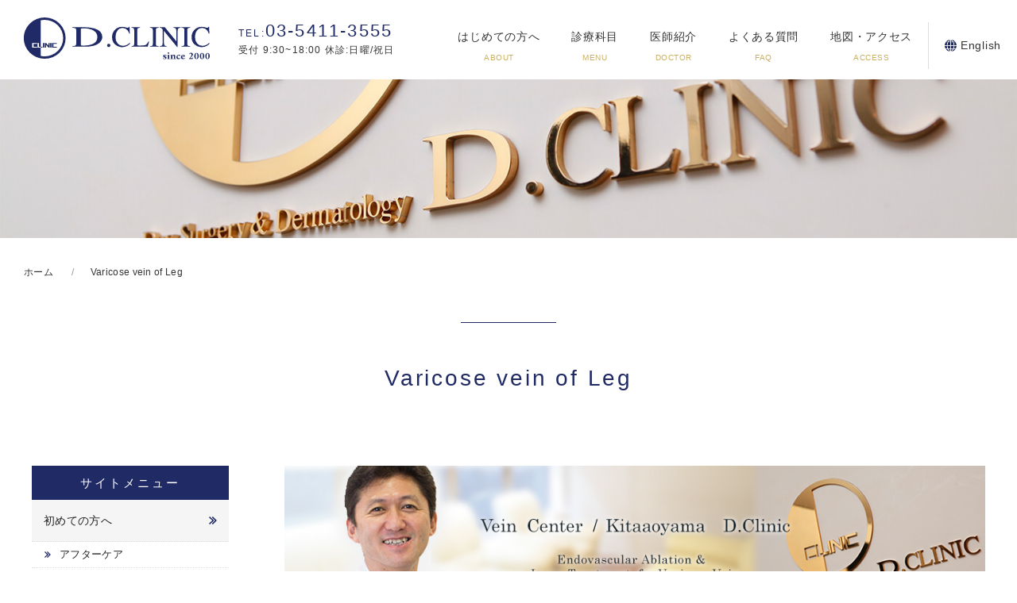

--- FILE ---
content_type: text/html; charset=UTF-8
request_url: https://www.dsurgery.com/treatment/daysurgery/varixlaser/english/varicose-vein-of-leg/
body_size: 19225
content:
<!DOCTYPE html>
<html lang="ja">
	<head>
		<!-- Google Tag Manager -->
		<script>(function(w,d,s,l,i){w[l]=w[l]||[];w[l].push({'gtm.start':
															  new Date().getTime(),event:'gtm.js'});var f=d.getElementsByTagName(s)[0],
				j=d.createElement(s),dl=l!='dataLayer'?'&l='+l:'';j.async=true;j.src=
					'https://www.googletagmanager.com/gtm.js?id='+i+dl;f.parentNode.insertBefore(j,f);
									})(window,document,'script','dataLayer','GTM-NWTRKCP');</script>
		<!-- End Google Tag Manager -->
		
		<meta charset="utf-8">
		<meta name="viewport" content="width=device-width,initial-scale=1.0,minimum-scale=1.0,maximum-scale=1.0,user-scalable=no">
		<link rel="stylesheet" href="https://use.typekit.net/lss7uki.css">
			<style>img:is([sizes="auto" i], [sizes^="auto," i]) { contain-intrinsic-size: 3000px 1500px }</style>
	
		<!-- All in One SEO 4.9.0 - aioseo.com -->
		<title>Varicose vein of Leg - 北青山Dクリニック</title>
	<meta name="description" content="About Varicose Veins What Are Varicose Veins? Cause and" />
	<meta name="robots" content="max-image-preview:large" />
	<link rel="canonical" href="https://www.dsurgery.com/treatment/daysurgery/varixlaser/english/varicose-vein-of-leg/" />
	<meta name="generator" content="All in One SEO (AIOSEO) 4.9.0" />
		<meta property="og:locale" content="ja_JP" />
		<meta property="og:site_name" content="北青山Dクリニック - 「医療にイノベーション」を合言葉に高品質の医療提供を目指している総合医療クリニック。再生医療、予防医療、日帰り手術、エイジングケア。」" />
		<meta property="og:type" content="article" />
		<meta property="og:title" content="Varicose vein of Leg - 北青山Dクリニック" />
		<meta property="og:description" content="About Varicose Veins What Are Varicose Veins? Cause and" />
		<meta property="og:url" content="https://www.dsurgery.com/treatment/daysurgery/varixlaser/english/varicose-vein-of-leg/" />
		<meta property="article:published_time" content="2021-09-24T10:00:58+00:00" />
		<meta property="article:modified_time" content="2025-04-18T00:55:59+00:00" />
		<meta name="twitter:card" content="summary" />
		<meta name="twitter:title" content="Varicose vein of Leg - 北青山Dクリニック" />
		<meta name="twitter:description" content="About Varicose Veins What Are Varicose Veins? Cause and" />
		<script type="application/ld+json" class="aioseo-schema">
			{"@context":"https:\/\/schema.org","@graph":[{"@type":"BreadcrumbList","@id":"https:\/\/www.dsurgery.com\/treatment\/daysurgery\/varixlaser\/english\/varicose-vein-of-leg\/#breadcrumblist","itemListElement":[{"@type":"ListItem","@id":"https:\/\/www.dsurgery.com#listItem","position":1,"name":"\u30db\u30fc\u30e0","item":"https:\/\/www.dsurgery.com","nextItem":{"@type":"ListItem","@id":"https:\/\/www.dsurgery.com\/treatment\/daysurgery\/varixlaser\/english\/varicose-vein-of-leg\/#listItem","name":"Varicose vein of Leg"}},{"@type":"ListItem","@id":"https:\/\/www.dsurgery.com\/treatment\/daysurgery\/varixlaser\/english\/varicose-vein-of-leg\/#listItem","position":2,"name":"Varicose vein of Leg","previousItem":{"@type":"ListItem","@id":"https:\/\/www.dsurgery.com#listItem","name":"\u30db\u30fc\u30e0"}}]},{"@type":"Organization","@id":"https:\/\/www.dsurgery.com\/#organization","name":"\u5317\u9752\u5c71D\u30af\u30ea\u30cb\u30c3\u30af","description":"\u300c\u533b\u7642\u306b\u30a4\u30ce\u30d9\u30fc\u30b7\u30e7\u30f3\u300d\u3092\u5408\u8a00\u8449\u306b\u9ad8\u54c1\u8cea\u306e\u533b\u7642\u63d0\u4f9b\u3092\u76ee\u6307\u3057\u3066\u3044\u308b\u7dcf\u5408\u533b\u7642\u30af\u30ea\u30cb\u30c3\u30af\u3002\u518d\u751f\u533b\u7642\u3001\u4e88\u9632\u533b\u7642\u3001\u65e5\u5e30\u308a\u624b\u8853\u3001\u30a8\u30a4\u30b8\u30f3\u30b0\u30b1\u30a2\u3002\u300d","url":"https:\/\/www.dsurgery.com\/"},{"@type":"WebPage","@id":"https:\/\/www.dsurgery.com\/treatment\/daysurgery\/varixlaser\/english\/varicose-vein-of-leg\/#webpage","url":"https:\/\/www.dsurgery.com\/treatment\/daysurgery\/varixlaser\/english\/varicose-vein-of-leg\/","name":"Varicose vein of Leg - \u5317\u9752\u5c71D\u30af\u30ea\u30cb\u30c3\u30af","description":"About Varicose Veins What Are Varicose Veins? Cause and","inLanguage":"ja","isPartOf":{"@id":"https:\/\/www.dsurgery.com\/#website"},"breadcrumb":{"@id":"https:\/\/www.dsurgery.com\/treatment\/daysurgery\/varixlaser\/english\/varicose-vein-of-leg\/#breadcrumblist"},"datePublished":"2021-09-24T19:00:58+09:00","dateModified":"2025-04-18T09:55:59+09:00"},{"@type":"WebSite","@id":"https:\/\/www.dsurgery.com\/#website","url":"https:\/\/www.dsurgery.com\/","name":"\u5317\u9752\u5c71D\u30af\u30ea\u30cb\u30c3\u30af","description":"\u300c\u533b\u7642\u306b\u30a4\u30ce\u30d9\u30fc\u30b7\u30e7\u30f3\u300d\u3092\u5408\u8a00\u8449\u306b\u9ad8\u54c1\u8cea\u306e\u533b\u7642\u63d0\u4f9b\u3092\u76ee\u6307\u3057\u3066\u3044\u308b\u7dcf\u5408\u533b\u7642\u30af\u30ea\u30cb\u30c3\u30af\u3002\u518d\u751f\u533b\u7642\u3001\u4e88\u9632\u533b\u7642\u3001\u65e5\u5e30\u308a\u624b\u8853\u3001\u30a8\u30a4\u30b8\u30f3\u30b0\u30b1\u30a2\u3002\u300d","inLanguage":"ja","publisher":{"@id":"https:\/\/www.dsurgery.com\/#organization"}}]}
		</script>
		<!-- All in One SEO -->

<link rel='dns-prefetch' href='//yubinbango.github.io' />
<link rel='stylesheet' id='wp-block-library-css' href='https://www.dsurgery.com/wp-includes/css/dist/block-library/style.min.css?ver=6.8.3' type='text/css' media='all' />
<style id='classic-theme-styles-inline-css' type='text/css'>
/*! This file is auto-generated */
.wp-block-button__link{color:#fff;background-color:#32373c;border-radius:9999px;box-shadow:none;text-decoration:none;padding:calc(.667em + 2px) calc(1.333em + 2px);font-size:1.125em}.wp-block-file__button{background:#32373c;color:#fff;text-decoration:none}
</style>
<link rel='stylesheet' id='aioseo/css/src/vue/standalone/blocks/table-of-contents/global.scss-css' href='https://www.dsurgery.com/wp-content/plugins/all-in-one-seo-pack/dist/Lite/assets/css/table-of-contents/global.e90f6d47.css?ver=4.9.0' type='text/css' media='all' />
<style id='global-styles-inline-css' type='text/css'>
:root{--wp--preset--aspect-ratio--square: 1;--wp--preset--aspect-ratio--4-3: 4/3;--wp--preset--aspect-ratio--3-4: 3/4;--wp--preset--aspect-ratio--3-2: 3/2;--wp--preset--aspect-ratio--2-3: 2/3;--wp--preset--aspect-ratio--16-9: 16/9;--wp--preset--aspect-ratio--9-16: 9/16;--wp--preset--color--black: #000000;--wp--preset--color--cyan-bluish-gray: #abb8c3;--wp--preset--color--white: #ffffff;--wp--preset--color--pale-pink: #f78da7;--wp--preset--color--vivid-red: #cf2e2e;--wp--preset--color--luminous-vivid-orange: #ff6900;--wp--preset--color--luminous-vivid-amber: #fcb900;--wp--preset--color--light-green-cyan: #7bdcb5;--wp--preset--color--vivid-green-cyan: #00d084;--wp--preset--color--pale-cyan-blue: #8ed1fc;--wp--preset--color--vivid-cyan-blue: #0693e3;--wp--preset--color--vivid-purple: #9b51e0;--wp--preset--gradient--vivid-cyan-blue-to-vivid-purple: linear-gradient(135deg,rgba(6,147,227,1) 0%,rgb(155,81,224) 100%);--wp--preset--gradient--light-green-cyan-to-vivid-green-cyan: linear-gradient(135deg,rgb(122,220,180) 0%,rgb(0,208,130) 100%);--wp--preset--gradient--luminous-vivid-amber-to-luminous-vivid-orange: linear-gradient(135deg,rgba(252,185,0,1) 0%,rgba(255,105,0,1) 100%);--wp--preset--gradient--luminous-vivid-orange-to-vivid-red: linear-gradient(135deg,rgba(255,105,0,1) 0%,rgb(207,46,46) 100%);--wp--preset--gradient--very-light-gray-to-cyan-bluish-gray: linear-gradient(135deg,rgb(238,238,238) 0%,rgb(169,184,195) 100%);--wp--preset--gradient--cool-to-warm-spectrum: linear-gradient(135deg,rgb(74,234,220) 0%,rgb(151,120,209) 20%,rgb(207,42,186) 40%,rgb(238,44,130) 60%,rgb(251,105,98) 80%,rgb(254,248,76) 100%);--wp--preset--gradient--blush-light-purple: linear-gradient(135deg,rgb(255,206,236) 0%,rgb(152,150,240) 100%);--wp--preset--gradient--blush-bordeaux: linear-gradient(135deg,rgb(254,205,165) 0%,rgb(254,45,45) 50%,rgb(107,0,62) 100%);--wp--preset--gradient--luminous-dusk: linear-gradient(135deg,rgb(255,203,112) 0%,rgb(199,81,192) 50%,rgb(65,88,208) 100%);--wp--preset--gradient--pale-ocean: linear-gradient(135deg,rgb(255,245,203) 0%,rgb(182,227,212) 50%,rgb(51,167,181) 100%);--wp--preset--gradient--electric-grass: linear-gradient(135deg,rgb(202,248,128) 0%,rgb(113,206,126) 100%);--wp--preset--gradient--midnight: linear-gradient(135deg,rgb(2,3,129) 0%,rgb(40,116,252) 100%);--wp--preset--font-size--small: 13px;--wp--preset--font-size--medium: 20px;--wp--preset--font-size--large: 36px;--wp--preset--font-size--x-large: 42px;--wp--preset--spacing--20: 0.44rem;--wp--preset--spacing--30: 0.67rem;--wp--preset--spacing--40: 1rem;--wp--preset--spacing--50: 1.5rem;--wp--preset--spacing--60: 2.25rem;--wp--preset--spacing--70: 3.38rem;--wp--preset--spacing--80: 5.06rem;--wp--preset--shadow--natural: 6px 6px 9px rgba(0, 0, 0, 0.2);--wp--preset--shadow--deep: 12px 12px 50px rgba(0, 0, 0, 0.4);--wp--preset--shadow--sharp: 6px 6px 0px rgba(0, 0, 0, 0.2);--wp--preset--shadow--outlined: 6px 6px 0px -3px rgba(255, 255, 255, 1), 6px 6px rgba(0, 0, 0, 1);--wp--preset--shadow--crisp: 6px 6px 0px rgba(0, 0, 0, 1);}:where(.is-layout-flex){gap: 0.5em;}:where(.is-layout-grid){gap: 0.5em;}body .is-layout-flex{display: flex;}.is-layout-flex{flex-wrap: wrap;align-items: center;}.is-layout-flex > :is(*, div){margin: 0;}body .is-layout-grid{display: grid;}.is-layout-grid > :is(*, div){margin: 0;}:where(.wp-block-columns.is-layout-flex){gap: 2em;}:where(.wp-block-columns.is-layout-grid){gap: 2em;}:where(.wp-block-post-template.is-layout-flex){gap: 1.25em;}:where(.wp-block-post-template.is-layout-grid){gap: 1.25em;}.has-black-color{color: var(--wp--preset--color--black) !important;}.has-cyan-bluish-gray-color{color: var(--wp--preset--color--cyan-bluish-gray) !important;}.has-white-color{color: var(--wp--preset--color--white) !important;}.has-pale-pink-color{color: var(--wp--preset--color--pale-pink) !important;}.has-vivid-red-color{color: var(--wp--preset--color--vivid-red) !important;}.has-luminous-vivid-orange-color{color: var(--wp--preset--color--luminous-vivid-orange) !important;}.has-luminous-vivid-amber-color{color: var(--wp--preset--color--luminous-vivid-amber) !important;}.has-light-green-cyan-color{color: var(--wp--preset--color--light-green-cyan) !important;}.has-vivid-green-cyan-color{color: var(--wp--preset--color--vivid-green-cyan) !important;}.has-pale-cyan-blue-color{color: var(--wp--preset--color--pale-cyan-blue) !important;}.has-vivid-cyan-blue-color{color: var(--wp--preset--color--vivid-cyan-blue) !important;}.has-vivid-purple-color{color: var(--wp--preset--color--vivid-purple) !important;}.has-black-background-color{background-color: var(--wp--preset--color--black) !important;}.has-cyan-bluish-gray-background-color{background-color: var(--wp--preset--color--cyan-bluish-gray) !important;}.has-white-background-color{background-color: var(--wp--preset--color--white) !important;}.has-pale-pink-background-color{background-color: var(--wp--preset--color--pale-pink) !important;}.has-vivid-red-background-color{background-color: var(--wp--preset--color--vivid-red) !important;}.has-luminous-vivid-orange-background-color{background-color: var(--wp--preset--color--luminous-vivid-orange) !important;}.has-luminous-vivid-amber-background-color{background-color: var(--wp--preset--color--luminous-vivid-amber) !important;}.has-light-green-cyan-background-color{background-color: var(--wp--preset--color--light-green-cyan) !important;}.has-vivid-green-cyan-background-color{background-color: var(--wp--preset--color--vivid-green-cyan) !important;}.has-pale-cyan-blue-background-color{background-color: var(--wp--preset--color--pale-cyan-blue) !important;}.has-vivid-cyan-blue-background-color{background-color: var(--wp--preset--color--vivid-cyan-blue) !important;}.has-vivid-purple-background-color{background-color: var(--wp--preset--color--vivid-purple) !important;}.has-black-border-color{border-color: var(--wp--preset--color--black) !important;}.has-cyan-bluish-gray-border-color{border-color: var(--wp--preset--color--cyan-bluish-gray) !important;}.has-white-border-color{border-color: var(--wp--preset--color--white) !important;}.has-pale-pink-border-color{border-color: var(--wp--preset--color--pale-pink) !important;}.has-vivid-red-border-color{border-color: var(--wp--preset--color--vivid-red) !important;}.has-luminous-vivid-orange-border-color{border-color: var(--wp--preset--color--luminous-vivid-orange) !important;}.has-luminous-vivid-amber-border-color{border-color: var(--wp--preset--color--luminous-vivid-amber) !important;}.has-light-green-cyan-border-color{border-color: var(--wp--preset--color--light-green-cyan) !important;}.has-vivid-green-cyan-border-color{border-color: var(--wp--preset--color--vivid-green-cyan) !important;}.has-pale-cyan-blue-border-color{border-color: var(--wp--preset--color--pale-cyan-blue) !important;}.has-vivid-cyan-blue-border-color{border-color: var(--wp--preset--color--vivid-cyan-blue) !important;}.has-vivid-purple-border-color{border-color: var(--wp--preset--color--vivid-purple) !important;}.has-vivid-cyan-blue-to-vivid-purple-gradient-background{background: var(--wp--preset--gradient--vivid-cyan-blue-to-vivid-purple) !important;}.has-light-green-cyan-to-vivid-green-cyan-gradient-background{background: var(--wp--preset--gradient--light-green-cyan-to-vivid-green-cyan) !important;}.has-luminous-vivid-amber-to-luminous-vivid-orange-gradient-background{background: var(--wp--preset--gradient--luminous-vivid-amber-to-luminous-vivid-orange) !important;}.has-luminous-vivid-orange-to-vivid-red-gradient-background{background: var(--wp--preset--gradient--luminous-vivid-orange-to-vivid-red) !important;}.has-very-light-gray-to-cyan-bluish-gray-gradient-background{background: var(--wp--preset--gradient--very-light-gray-to-cyan-bluish-gray) !important;}.has-cool-to-warm-spectrum-gradient-background{background: var(--wp--preset--gradient--cool-to-warm-spectrum) !important;}.has-blush-light-purple-gradient-background{background: var(--wp--preset--gradient--blush-light-purple) !important;}.has-blush-bordeaux-gradient-background{background: var(--wp--preset--gradient--blush-bordeaux) !important;}.has-luminous-dusk-gradient-background{background: var(--wp--preset--gradient--luminous-dusk) !important;}.has-pale-ocean-gradient-background{background: var(--wp--preset--gradient--pale-ocean) !important;}.has-electric-grass-gradient-background{background: var(--wp--preset--gradient--electric-grass) !important;}.has-midnight-gradient-background{background: var(--wp--preset--gradient--midnight) !important;}.has-small-font-size{font-size: var(--wp--preset--font-size--small) !important;}.has-medium-font-size{font-size: var(--wp--preset--font-size--medium) !important;}.has-large-font-size{font-size: var(--wp--preset--font-size--large) !important;}.has-x-large-font-size{font-size: var(--wp--preset--font-size--x-large) !important;}
:where(.wp-block-post-template.is-layout-flex){gap: 1.25em;}:where(.wp-block-post-template.is-layout-grid){gap: 1.25em;}
:where(.wp-block-columns.is-layout-flex){gap: 2em;}:where(.wp-block-columns.is-layout-grid){gap: 2em;}
:root :where(.wp-block-pullquote){font-size: 1.5em;line-height: 1.6;}
</style>
<link rel='stylesheet' id='base-css' href='https://www.dsurgery.com/wp-content/themes/dclinic/common/css/common.css' type='text/css' media='all' />
<link rel='stylesheet' id='top-css' href='https://www.dsurgery.com/wp-content/themes/dclinic/common/css/top.css' type='text/css' media='all' />
<link rel='stylesheet' id='uikit-css' href='https://www.dsurgery.com/wp-content/themes/dclinic/common/css/uikit.min.css' type='text/css' media='all' />
<link rel='stylesheet' id='style-css' href='https://www.dsurgery.com/wp-content/themes/dclinic/style.css' type='text/css' media='all' />
<script type="text/javascript" src="https://www.dsurgery.com/wp-includes/js/jquery/jquery.min.js?ver=3.7.1" id="jquery-core-js"></script>
<script type="text/javascript" src="https://www.dsurgery.com/wp-includes/js/jquery/jquery-migrate.min.js?ver=3.4.1" id="jquery-migrate-js"></script>
<script type="text/javascript" src="https://yubinbango.github.io/yubinbango/yubinbango.js?ver=6.8.3" id="yubinbango-js"></script>
<link rel="https://api.w.org/" href="https://www.dsurgery.com/wp-json/" /><link rel="alternate" title="JSON" type="application/json" href="https://www.dsurgery.com/wp-json/wp/v2/pages/7577" /><link rel='shortlink' href='https://www.dsurgery.com/?p=7577' />
<link rel="alternate" title="oEmbed (JSON)" type="application/json+oembed" href="https://www.dsurgery.com/wp-json/oembed/1.0/embed?url=https%3A%2F%2Fwww.dsurgery.com%2Ftreatment%2Fdaysurgery%2Fvarixlaser%2Fenglish%2Fvaricose-vein-of-leg%2F" />
<link rel="alternate" title="oEmbed (XML)" type="text/xml+oembed" href="https://www.dsurgery.com/wp-json/oembed/1.0/embed?url=https%3A%2F%2Fwww.dsurgery.com%2Ftreatment%2Fdaysurgery%2Fvarixlaser%2Fenglish%2Fvaricose-vein-of-leg%2F&#038;format=xml" />
<noscript><style>.lazyload[data-src]{display:none !important;}</style></noscript><style>.lazyload{background-image:none !important;}.lazyload:before{background-image:none !important;}</style><link rel="icon" href="https://www.dsurgery.com/wp-content/uploads/2021/07/favicon.ico" sizes="32x32" />
<link rel="icon" href="https://www.dsurgery.com/wp-content/uploads/2021/07/favicon.ico" sizes="192x192" />
<link rel="apple-touch-icon" href="https://www.dsurgery.com/wp-content/uploads/2021/07/favicon.ico" />
<meta name="msapplication-TileImage" content="https://www.dsurgery.com/wp-content/uploads/2021/07/favicon.ico" />
		<style type="text/css" id="wp-custom-css">
			



		</style>
			</head>

	<body id="wrapper" class="wp-singular page-template-default page page-id-7577 wp-theme-dclinic">
		<!-- Google Tag Manager (noscript) -->
		<noscript><iframe src="https://www.googletagmanager.com/ns.html?id=GTM-NWTRKCP"
						  height="0" width="0" style="display:none;visibility:hidden"></iframe></noscript>
		<!-- End Google Tag Manager (noscript) -->
		

		<header uk-sticky>
			<div class="logo">
				<a href="/"><img src="[data-uri]" alt="北青山Dクリニック" width="234" data-src="https://www.dsurgery.com/wp-content/themes/dclinic/img/logo.svg" decoding="async" class="lazyload"><noscript><img src="https://www.dsurgery.com/wp-content/themes/dclinic/img/logo.svg" alt="北青山Dクリニック" width="234" data-eio="l"></noscript></a>
			</div>
			<div class="head_tel">
				<a href="tel:0354113555"><span>03-5411-3555</span>受付 9:30~18:00   休診:日曜/祝日</a>
			</div>
			<div class="uk-visible@m">
				<nav>
					<ul class="header__menu nav_items">
						<li class="mega__menu">
							<a href="/about">はじめての方へ<span class="sub">ABOUT</span></a>
						</li>
						<li class="mega__menu">
							<a href="/departments">診療科目<span class="sub">MENU</span></a>
							<ul class="mega__menu-second">
								<div class="uk-container uk-container-center">
									<div class="uk-grid">
										<div class="uk-width-1-4">
											<p>診断</p>
											<ul id="menu-gn01" class="menu"><li id="menu-item-2602" class="menu-item menu-item-type-custom menu-item-object-custom menu-item-has-children menu-item-2602"><a target="_blank" href="https://naishikyou.jp/">内視鏡検査</a>
<ul class="sub-menu">
	<li id="menu-item-2600" class="menu-item menu-item-type-custom menu-item-object-custom menu-item-2600"><a target="_blank" href="https://naishikyou.jp/gastroscope/guide.html">胃カメラ検査</a></li>
	<li id="menu-item-2601" class="menu-item menu-item-type-custom menu-item-object-custom menu-item-2601"><a target="_blank" href="https://naishikyou.jp/colonoscope/guide.html">大腸カメラ検査</a></li>
</ul>
</li>
<li id="menu-item-2498" class="menu-item menu-item-type-post_type menu-item-object-page menu-item-has-children menu-item-2498"><a href="https://www.dsurgery.com/prevention/">高精度のドック/予防医療</a>
<ul class="sub-menu">
	<li id="menu-item-2499" class="menu-item menu-item-type-post_type menu-item-object-page menu-item-2499"><a href="https://www.dsurgery.com/prevention/doc/sougou/">総合ドック（スタンダード・プレミアム・プラチナ）</a></li>
	<li id="menu-item-2503" class="menu-item menu-item-type-post_type menu-item-object-page menu-item-2503"><a href="https://www.dsurgery.com/prevention/doc/syoukaki/">消化器がんドック</a></li>
	<li id="menu-item-2513" class="menu-item menu-item-type-post_type menu-item-object-page menu-item-2513"><a href="https://www.dsurgery.com/prevention/doc/pancreaticcancer/">膵臓がんドック</a></li>
	<li id="menu-item-2506" class="menu-item menu-item-type-post_type menu-item-object-page menu-item-2506"><a href="https://www.dsurgery.com/prevention/doc/nou/">脳ドック</a></li>
	<li id="menu-item-2507" class="menu-item menu-item-type-post_type menu-item-object-page menu-item-2507"><a href="https://www.dsurgery.com/prevention/doc/monowasure/">認知機能ドック</a></li>
	<li id="menu-item-2504" class="menu-item menu-item-type-post_type menu-item-object-page menu-item-2504"><a href="https://www.dsurgery.com/prevention/doc/doumyaku/">動脈硬化ドック</a></li>
	<li id="menu-item-2505" class="menu-item menu-item-type-post_type menu-item-object-page menu-item-2505"><a href="https://www.dsurgery.com/prevention/doc/shinkekkan/">心血管ドック</a></li>
	<li id="menu-item-2509" class="menu-item menu-item-type-post_type menu-item-object-page menu-item-2509"><a href="https://www.dsurgery.com/prevention/doc/nyusen/">乳腺ドック</a></li>
	<li id="menu-item-2511" class="menu-item menu-item-type-post_type menu-item-object-page menu-item-2511"><a href="https://www.dsurgery.com/prevention/doc/hujinka/">婦人科ドック</a></li>
	<li id="menu-item-2512" class="menu-item menu-item-type-post_type menu-item-object-page menu-item-2512"><a href="https://www.dsurgery.com/prevention/doc/liquidbiopsy/">リキッドバイオプシー</a></li>
	<li id="menu-item-2500" class="menu-item menu-item-type-post_type menu-item-object-page menu-item-2500"><a href="https://www.dsurgery.com/prevention/doc/rna/">がんリスク評価・早期発見・進行がん評価（DNA/RNA検査）</a></li>
	<li id="menu-item-2501" class="menu-item menu-item-type-post_type menu-item-object-page menu-item-2501"><a href="https://www.dsurgery.com/prevention/doc/idenshi/">遺伝子SNP検査　</a></li>
	<li id="menu-item-2502" class="menu-item menu-item-type-post_type menu-item-object-page menu-item-2502"><a href="https://www.dsurgery.com/prevention/doc/syuyou/">腫瘍マーカー検査</a></li>
	<li id="menu-item-2508" class="menu-item menu-item-type-post_type menu-item-object-page menu-item-2508"><a href="https://www.dsurgery.com/prevention/doc/ctmri/">CT・MRIドック</a></li>
	<li id="menu-item-2510" class="menu-item menu-item-type-post_type menu-item-object-page menu-item-2510"><a href="https://www.dsurgery.com/antiage/antiaging/">エイジングケアドック</a></li>
	<li id="menu-item-11354" class="menu-item menu-item-type-post_type menu-item-object-page menu-item-11354"><a href="https://www.dsurgery.com/prevention/doc/mci/">認知症MCI検査</a></li>
</ul>
</li>
</ul>										</div>
										<div class="uk-width-1-4">
											<p>治療</p>
											<ul id="menu-gn02" class="menu"><li id="menu-item-503" class="menu-item menu-item-type-post_type menu-item-object-page menu-item-503"><a href="https://www.dsurgery.com/treatment/regenerative-medicine/">再生医療</a></li>
<li id="menu-item-498" class="menu-item menu-item-type-post_type menu-item-object-page menu-item-498"><a href="https://www.dsurgery.com/treatment/cancergenetherapy/">がん遺伝子治療</a></li>
<li id="menu-item-16039" class="menu-item menu-item-type-post_type menu-item-object-page menu-item-16039"><a href="https://www.dsurgery.com/treatment/pdt">光治療　ICGハイブリッドリポソーム使用（非保険診療）</a></li>
<li id="menu-item-488" class="menu-item menu-item-type-post_type menu-item-object-page menu-item-has-children menu-item-488"><a href="https://www.dsurgery.com/treatment/daysurgery/">日帰り（外来）手術適応疾患</a>
<ul class="sub-menu">
	<li id="menu-item-489" class="menu-item menu-item-type-post_type menu-item-object-page menu-item-489"><a href="https://www.dsurgery.com/treatment/daysurgery/varixlaser/">下肢静脈瘤</a></li>
	<li id="menu-item-492" class="menu-item menu-item-type-post_type menu-item-object-page menu-item-492"><a href="https://www.dsurgery.com/treatment/daysurgery/pldd/">椎間板ヘルニアレーザー治療（PLDD）</a></li>
	<li id="menu-item-493" class="menu-item menu-item-type-post_type menu-item-object-page menu-item-493"><a href="https://www.dsurgery.com/treatment/daysurgery/inguinal-hernia/">鼠径ヘルニア</a></li>
	<li id="menu-item-2516" class="menu-item menu-item-type-post_type menu-item-object-page menu-item-2516"><a href="https://www.dsurgery.com/diagnosis/outpatient/">片頭痛・肩こり外来</a></li>
	<li id="menu-item-494" class="menu-item menu-item-type-post_type menu-item-object-page menu-item-494"><a href="https://www.dsurgery.com/treatment/daysurgery/skin-tumor/">体表腫瘍（皮膚・皮下腫瘍）治療</a></li>
	<li id="menu-item-495" class="menu-item menu-item-type-post_type menu-item-object-page menu-item-495"><a href="https://www.dsurgery.com/treatment/daysurgery/hemorrhoid/">内外痔核</a></li>
	<li id="menu-item-496" class="menu-item menu-item-type-post_type menu-item-object-page menu-item-496"><a href="https://www.dsurgery.com/treatment/daysurgery/others/">その他の日帰り手術適応疾患</a></li>
</ul>
</li>
</ul>										</div>
										<div class="uk-width-1-4">
											<p>予防</p>
											<ul id="menu-gn03" class="menu"><li id="menu-item-2517" class="menu-item menu-item-type-post_type menu-item-object-page menu-item-2517"><a href="https://www.dsurgery.com/antiage/chelation-therapy/">キレーション療法</a></li>
<li id="menu-item-2518" class="menu-item menu-item-type-post_type menu-item-object-page menu-item-2518"><a href="https://www.dsurgery.com/antiage/vitamin/">高濃度ビタミンC点滴</a></li>
<li id="menu-item-2519" class="menu-item menu-item-type-post_type menu-item-object-page menu-item-2519"><a href="https://www.dsurgery.com/antiage/suppliment/">サプリメント療法</a></li>
<li id="menu-item-2520" class="menu-item menu-item-type-post_type menu-item-object-page menu-item-2520"><a href="https://www.dsurgery.com/treatment/regenerative-medicine/">再生医療</a></li>
<li id="menu-item-3365" class="menu-item menu-item-type-custom menu-item-object-custom menu-item-3365"><a href="/treatment/cancergenetherapy/">がん遺伝子治療</a></li>
</ul>										</div>
										<div class="uk-width-1-4">
											<p>エイジングケア</p>
											<ul id="menu-gn04" class="menu"><li id="menu-item-14799" class="menu-item menu-item-type-custom menu-item-object-custom menu-item-has-children menu-item-14799"><a href="/antiage/">エイジングケア</a>
<ul class="sub-menu">
	<li id="menu-item-14767" class="menu-item menu-item-type-post_type menu-item-object-page menu-item-14767"><a href="https://www.dsurgery.com/antiage/antiaging/">エイジングケアドック</a></li>
	<li id="menu-item-14768" class="menu-item menu-item-type-custom menu-item-object-custom menu-item-14768"><a href="https://www.dsurgery.com/antiage/telomere">テロメア検査</a></li>
</ul>
</li>
<li id="menu-item-14800" class="menu-item menu-item-type-custom menu-item-object-custom menu-item-has-children menu-item-14800"><a>治療</a>
<ul class="sub-menu">
	<li id="menu-item-14776" class="menu-item menu-item-type-post_type menu-item-object-page menu-item-14776"><a href="https://www.dsurgery.com/treatment/regenerative-medicine/">再生医療</a></li>
	<li id="menu-item-14770" class="menu-item menu-item-type-post_type menu-item-object-page menu-item-14770"><a href="https://www.dsurgery.com/antiage/chelation-therapy/">キレーション療法</a></li>
	<li id="menu-item-14774" class="menu-item menu-item-type-post_type menu-item-object-page menu-item-14774"><a href="https://www.dsurgery.com/antiage/vitamin/">高濃度ビタミンC点滴</a></li>
	<li id="menu-item-14772" class="menu-item menu-item-type-post_type menu-item-object-page menu-item-14772"><a href="https://www.dsurgery.com/antiage/hormone-therapy/">ホルモン補充療法</a></li>
	<li id="menu-item-14773" class="menu-item menu-item-type-post_type menu-item-object-page menu-item-14773"><a href="https://www.dsurgery.com/antiage/suppliment/">サプリメント療法</a></li>
	<li id="menu-item-14791" class="menu-item menu-item-type-post_type menu-item-object-page menu-item-14791"><a href="https://www.dsurgery.com/antiage/diet/">医学的ダイエットプログラム</a></li>
	<li id="menu-item-14792" class="menu-item menu-item-type-post_type menu-item-object-page menu-item-14792"><a href="https://www.dsurgery.com/antiage/aga/">AGA（男性脱毛症）・ED</a></li>
	<li id="menu-item-523" class="menu-item menu-item-type-post_type menu-item-object-page menu-item-523"><a href="https://www.dsurgery.com/antiage/cosmetology/">美容皮膚科的医療</a></li>
	<li id="menu-item-2521" class="menu-item menu-item-type-post_type menu-item-object-page menu-item-2521"><a href="https://www.dsurgery.com/treatment/hand-vein/">ハンドベイン</a></li>
	<li id="menu-item-2522" class="menu-item menu-item-type-post_type menu-item-object-page menu-item-2522"><a href="https://www.dsurgery.com/treatment/leg-vein/">レッグベイン</a></li>
</ul>
</li>
</ul>										</div>
									</div>
								</div>
							</ul>
						</li>
						<li><a href="/doctor">医師紹介<span class="sub">DOCTOR</span></a></li>
						<li><a href="/faq">よくある質問<span class="sub">FAQ</span></a></li>
						<li><a href="/access">地図・アクセス<span class="sub">ACCESS</span></a></li>
						<li><a href="/english">English</a></li>
					</ul>
				</nav>
			</div>
		</header>

		<!-- Menu for nav -->
		<div id="toggle_nav">
			<nav>
				<ul class="uk-nav-default uk-nav-parent-icon" uk-nav>
					<li><a href="/">TOP</a></li>
					<li class="uk-parent"><a href="/about">初めての方へ</a>
						<ul>
							<li><a href="/about/">初めての方へ</a></li>
							<li><a href="/about/aftercare/">アフターケア</a></li>
							<li><a href="/about/advance/">先端技術への取り組み</a></li>
						</ul>
					</li>
					<li class="uk-parent"><a href="/doctor">医師紹介</a>
						<ul>
							<li><a href="/doctor/">医師紹介</a></li>
							<li><a href="/doctor/director/">院長紹介</a></li>
						</ul>
					</li>
					<li><a href="/faq">よくあるご質問</a></li>
					<li><a href="/access">地図・アクセス</a></li>
					<li class="uk-parent"><a href="/departments">診療科目</a>
						<ul class="uk-nav-default uk-nav-parent-icon" uk-nav>
							<li><a href="/departments">診療科目一覧</a></li>
							<li class="uk-parent"><a href="/diagnosis">診断</a>
								<ul id="menu-gn01-1" class="menu"><li class="menu-item menu-item-type-custom menu-item-object-custom menu-item-has-children menu-item-2602"><a target="_blank" href="https://naishikyou.jp/">内視鏡検査</a>
<ul class="sub-menu">
	<li class="menu-item menu-item-type-custom menu-item-object-custom menu-item-2600"><a target="_blank" href="https://naishikyou.jp/gastroscope/guide.html">胃カメラ検査</a></li>
	<li class="menu-item menu-item-type-custom menu-item-object-custom menu-item-2601"><a target="_blank" href="https://naishikyou.jp/colonoscope/guide.html">大腸カメラ検査</a></li>
</ul>
</li>
<li class="menu-item menu-item-type-post_type menu-item-object-page menu-item-has-children menu-item-2498"><a href="https://www.dsurgery.com/prevention/">高精度のドック/予防医療</a>
<ul class="sub-menu">
	<li class="menu-item menu-item-type-post_type menu-item-object-page menu-item-2499"><a href="https://www.dsurgery.com/prevention/doc/sougou/">総合ドック（スタンダード・プレミアム・プラチナ）</a></li>
	<li class="menu-item menu-item-type-post_type menu-item-object-page menu-item-2503"><a href="https://www.dsurgery.com/prevention/doc/syoukaki/">消化器がんドック</a></li>
	<li class="menu-item menu-item-type-post_type menu-item-object-page menu-item-2513"><a href="https://www.dsurgery.com/prevention/doc/pancreaticcancer/">膵臓がんドック</a></li>
	<li class="menu-item menu-item-type-post_type menu-item-object-page menu-item-2506"><a href="https://www.dsurgery.com/prevention/doc/nou/">脳ドック</a></li>
	<li class="menu-item menu-item-type-post_type menu-item-object-page menu-item-2507"><a href="https://www.dsurgery.com/prevention/doc/monowasure/">認知機能ドック</a></li>
	<li class="menu-item menu-item-type-post_type menu-item-object-page menu-item-2504"><a href="https://www.dsurgery.com/prevention/doc/doumyaku/">動脈硬化ドック</a></li>
	<li class="menu-item menu-item-type-post_type menu-item-object-page menu-item-2505"><a href="https://www.dsurgery.com/prevention/doc/shinkekkan/">心血管ドック</a></li>
	<li class="menu-item menu-item-type-post_type menu-item-object-page menu-item-2509"><a href="https://www.dsurgery.com/prevention/doc/nyusen/">乳腺ドック</a></li>
	<li class="menu-item menu-item-type-post_type menu-item-object-page menu-item-2511"><a href="https://www.dsurgery.com/prevention/doc/hujinka/">婦人科ドック</a></li>
	<li class="menu-item menu-item-type-post_type menu-item-object-page menu-item-2512"><a href="https://www.dsurgery.com/prevention/doc/liquidbiopsy/">リキッドバイオプシー</a></li>
	<li class="menu-item menu-item-type-post_type menu-item-object-page menu-item-2500"><a href="https://www.dsurgery.com/prevention/doc/rna/">がんリスク評価・早期発見・進行がん評価（DNA/RNA検査）</a></li>
	<li class="menu-item menu-item-type-post_type menu-item-object-page menu-item-2501"><a href="https://www.dsurgery.com/prevention/doc/idenshi/">遺伝子SNP検査　</a></li>
	<li class="menu-item menu-item-type-post_type menu-item-object-page menu-item-2502"><a href="https://www.dsurgery.com/prevention/doc/syuyou/">腫瘍マーカー検査</a></li>
	<li class="menu-item menu-item-type-post_type menu-item-object-page menu-item-2508"><a href="https://www.dsurgery.com/prevention/doc/ctmri/">CT・MRIドック</a></li>
	<li class="menu-item menu-item-type-post_type menu-item-object-page menu-item-2510"><a href="https://www.dsurgery.com/antiage/antiaging/">エイジングケアドック</a></li>
	<li class="menu-item menu-item-type-post_type menu-item-object-page menu-item-11354"><a href="https://www.dsurgery.com/prevention/doc/mci/">認知症MCI検査</a></li>
</ul>
</li>
</ul>							</li>
							<li class="uk-parent"><a href="/treatment">治療</a>
								<ul id="menu-gn02-1" class="menu"><li class="menu-item menu-item-type-post_type menu-item-object-page menu-item-503"><a href="https://www.dsurgery.com/treatment/regenerative-medicine/">再生医療</a></li>
<li class="menu-item menu-item-type-post_type menu-item-object-page menu-item-498"><a href="https://www.dsurgery.com/treatment/cancergenetherapy/">がん遺伝子治療</a></li>
<li class="menu-item menu-item-type-post_type menu-item-object-page menu-item-16039"><a href="https://www.dsurgery.com/treatment/pdt">光治療　ICGハイブリッドリポソーム使用（非保険診療）</a></li>
<li class="menu-item menu-item-type-post_type menu-item-object-page menu-item-has-children menu-item-488"><a href="https://www.dsurgery.com/treatment/daysurgery/">日帰り（外来）手術適応疾患</a>
<ul class="sub-menu">
	<li class="menu-item menu-item-type-post_type menu-item-object-page menu-item-489"><a href="https://www.dsurgery.com/treatment/daysurgery/varixlaser/">下肢静脈瘤</a></li>
	<li class="menu-item menu-item-type-post_type menu-item-object-page menu-item-492"><a href="https://www.dsurgery.com/treatment/daysurgery/pldd/">椎間板ヘルニアレーザー治療（PLDD）</a></li>
	<li class="menu-item menu-item-type-post_type menu-item-object-page menu-item-493"><a href="https://www.dsurgery.com/treatment/daysurgery/inguinal-hernia/">鼠径ヘルニア</a></li>
	<li class="menu-item menu-item-type-post_type menu-item-object-page menu-item-2516"><a href="https://www.dsurgery.com/diagnosis/outpatient/">片頭痛・肩こり外来</a></li>
	<li class="menu-item menu-item-type-post_type menu-item-object-page menu-item-494"><a href="https://www.dsurgery.com/treatment/daysurgery/skin-tumor/">体表腫瘍（皮膚・皮下腫瘍）治療</a></li>
	<li class="menu-item menu-item-type-post_type menu-item-object-page menu-item-495"><a href="https://www.dsurgery.com/treatment/daysurgery/hemorrhoid/">内外痔核</a></li>
	<li class="menu-item menu-item-type-post_type menu-item-object-page menu-item-496"><a href="https://www.dsurgery.com/treatment/daysurgery/others/">その他の日帰り手術適応疾患</a></li>
</ul>
</li>
</ul>							</li>
							<li class="uk-parent"><a href="/prevention">予防</a>
								<ul id="menu-gn03-1" class="menu"><li class="menu-item menu-item-type-post_type menu-item-object-page menu-item-2517"><a href="https://www.dsurgery.com/antiage/chelation-therapy/">キレーション療法</a></li>
<li class="menu-item menu-item-type-post_type menu-item-object-page menu-item-2518"><a href="https://www.dsurgery.com/antiage/vitamin/">高濃度ビタミンC点滴</a></li>
<li class="menu-item menu-item-type-post_type menu-item-object-page menu-item-2519"><a href="https://www.dsurgery.com/antiage/suppliment/">サプリメント療法</a></li>
<li class="menu-item menu-item-type-post_type menu-item-object-page menu-item-2520"><a href="https://www.dsurgery.com/treatment/regenerative-medicine/">再生医療</a></li>
<li class="menu-item menu-item-type-custom menu-item-object-custom menu-item-3365"><a href="/treatment/cancergenetherapy/">がん遺伝子治療</a></li>
</ul>							</li>
							<li class="uk-parent"><a href="/antiage">エイジングケア</a>
								<ul id="menu-gn04-1" class="menu"><li class="menu-item menu-item-type-custom menu-item-object-custom menu-item-has-children menu-item-14799"><a href="/antiage/">エイジングケア</a>
<ul class="sub-menu">
	<li class="menu-item menu-item-type-post_type menu-item-object-page menu-item-14767"><a href="https://www.dsurgery.com/antiage/antiaging/">エイジングケアドック</a></li>
	<li class="menu-item menu-item-type-custom menu-item-object-custom menu-item-14768"><a href="https://www.dsurgery.com/antiage/telomere">テロメア検査</a></li>
</ul>
</li>
<li class="menu-item menu-item-type-custom menu-item-object-custom menu-item-has-children menu-item-14800"><a>治療</a>
<ul class="sub-menu">
	<li class="menu-item menu-item-type-post_type menu-item-object-page menu-item-14776"><a href="https://www.dsurgery.com/treatment/regenerative-medicine/">再生医療</a></li>
	<li class="menu-item menu-item-type-post_type menu-item-object-page menu-item-14770"><a href="https://www.dsurgery.com/antiage/chelation-therapy/">キレーション療法</a></li>
	<li class="menu-item menu-item-type-post_type menu-item-object-page menu-item-14774"><a href="https://www.dsurgery.com/antiage/vitamin/">高濃度ビタミンC点滴</a></li>
	<li class="menu-item menu-item-type-post_type menu-item-object-page menu-item-14772"><a href="https://www.dsurgery.com/antiage/hormone-therapy/">ホルモン補充療法</a></li>
	<li class="menu-item menu-item-type-post_type menu-item-object-page menu-item-14773"><a href="https://www.dsurgery.com/antiage/suppliment/">サプリメント療法</a></li>
	<li class="menu-item menu-item-type-post_type menu-item-object-page menu-item-14791"><a href="https://www.dsurgery.com/antiage/diet/">医学的ダイエットプログラム</a></li>
	<li class="menu-item menu-item-type-post_type menu-item-object-page menu-item-14792"><a href="https://www.dsurgery.com/antiage/aga/">AGA（男性脱毛症）・ED</a></li>
	<li class="menu-item menu-item-type-post_type menu-item-object-page menu-item-523"><a href="https://www.dsurgery.com/antiage/cosmetology/">美容皮膚科的医療</a></li>
	<li class="menu-item menu-item-type-post_type menu-item-object-page menu-item-2521"><a href="https://www.dsurgery.com/treatment/hand-vein/">ハンドベイン</a></li>
	<li class="menu-item menu-item-type-post_type menu-item-object-page menu-item-2522"><a href="https://www.dsurgery.com/treatment/leg-vein/">レッグベイン</a></li>
</ul>
</li>
</ul>							</li>
						</ul>
					</li>
					<li><a href="/english">for English</a></li>
					<li><a href="/reserve">診療予約申し込み</a></li>
					<li><a href="/contact">お問い合わせ</a></li>
					<li><a href="/shiryo">資料請求</a></li>
					<li><a href="/online">オンライン診療</a></li>
					<!--<li><a href="/recruit">採用情報</a></li>-->
					<li><a href="/massmedia">マスメディアの皆さまへ</a></li>
					<!--<li><a href="/link">関連リンク</a></li>
					<li><a href="/covid-19">コロナ特設ページ</a></li>-->
					<li><a href="/news">新着情報</a></li>
					<li><a href="/case/">症例</a></li>
					<!--<li><a href="/doctor-blog/">院長ブログ</a></li>-->
				</ul>
			</nav>
		</div>
		<button class="menu_btn  uk-text-center uk-hidden@m">
			<a class="menu-trigger">
				<span></span>
				<span></span>
				<span></span>
			</a>
		</button>
		<!-- /Menu for nav -->

		<!-- Tel for sp -->

		<ul id="sp-contact">
			<li><a href="/contact/"><span>ご相談・<br class="uk-hidden@m">お問合せ</span></a></li>
			<li><a href="/reserve/"><span>メールで<br class="uk-hidden@m">診療予約</span></a></li>
			<li><a href="/shiryo/"><span>資料請求<br class="uk-hidden@m">(無料)</span></a></li>
			<li><a href="/online/"><span>オンライン<br class="uk-hidden@m">診療</span></a></li>
			<li><a href="/medical-sheet/" class="med_hover"><span>Web<br class="uk-hidden@m">問診票</span></a></li>
		</ul>
		<!-- /Tel for sp -->



<main role="main">
	<article class="page_7577">
				<div class="page_keyv"></div>
		<!-- Breadcrumb -->
		<div class="bl">
			<ul class="uk-breadcrumb" itemscope itemtype="https://schema.org/BreadcrumbList">
				<li itemprop="itemListElement" itemscope itemtype="https://schema.org/ListItem">
					<a itemprop="item" href="/">
						<span itemprop="name">ホーム</span>
					</a>
					<meta itemprop="position" content="1" />
				</li>
								<li>Varicose vein of Leg</li>
			</ul>
		</div>
		<!-- /Breadcrumb -->
		<section>
			<div class="contents">
				<div class=" uk-container uk-container-center">
					<h1 class="top_title">
						Varicose vein of Leg						<!-- 								<span>
																		varicose-vein-of-leg								</span> -->
					</h1>
					<div class="uk-grid uk-grid-large">
						<div class="uk-width-3-4@m">
							<div class="contents_area">
								<div class="show-pc">
																	</div>
								<div class="show-pc">
																	</div>
								<div class="show-pc">
																	</div>

																		<section class="row" style="overflow: inherit;">
<p><img decoding="async" class="show-pc lazyload" src="[data-uri]" data-src="/wp-content/uploads/2021/09/img_main.jpg" data-eio-rwidth="950" data-eio-rheight="200"><noscript><img decoding="async" class="show-pc" src="/wp-content/uploads/2021/09/img_main.jpg" data-eio="l"></noscript></p>
		<nav class="varixlaser-list">
			<ul class="page__menu">
				<li class="page__menu--item">
					<a class="page__menu--link">
						<p>About Varicose Veins</p>
					</a>
					<div class="page__sublist">
						<ul class="page__sub-menu">
							<li><a href="/english/what/">What Are Varicose Veins?</a></li>
							<li><a href="/english/cause-and-prevention-of-varicose-veins/">Cause and prevention of varicose veins</a></li>
							<li><a href="/treatment/daysurgery/varixlaser/english/people/">About Varicose Veins</a></li>
							<li><a href="/english/type-of-varicose-veins/">Type of varicose veins</a></li>						</ul>
					</div>
				</li>
				<li class="page__menu--item">
					<a class="page__menu--link">
						<p>Treatments</p>
					</a>
					<div class="page__sublist">
						<ul class="page__sub-menu">
							<li><a href="/english/after-your-surgery/">After your surgery</a></li>
							<li><a href="/treatment/daysurgery/varixlaser/english/planning/">Appointments & treatment planning</a></li>
							<li><a href="/treatment/daysurgery/varixlaser/english/director/">All surgeries are operated by the director.</a></li>
							<li><a href="/treatment/daysurgery/varixlaser/english/spider/">Treatment of spider or reticular veins</a></li>
							<li><a href="/english/treatment-of-typical-varicose-veins//">Treatment of typical  varicose veins</a></li>
						</ul>
					</div>
				</li>
				<li class="page__menu--item">
					<a class="page__menu--link2" href="/treatment/daysurgery/varixlaser/english/beforeafter/" target="_blank" rel="noopener noreferrer">
						<p>before and after</p>
					</a>
				</li>
				<li class="page__menu--item">
					<a class="page__menu--link">
						<p>Features</p>
					</a>
					<div class="page__sublist">
						<ul class="page__sub-menu">
							<li><a href="/english/provides">Provides surgery with no pain and scar</a></li>
							<li><a href="/treatment/daysurgery/varixlaser/english/approach/">D Clinic’s Approach to Varicose Vein Problems</a></li>
						</ul>
					</div>
				</li>

			</ul>
			<ul class="page__menu">
				<li class="page__menu--item">
					<a class="page__menu--link2" href="/english/contact/" target="_blank" rel="noopener noreferrer">
						<p>Contact</p>
					</a>
				</li>
				<li class="page__menu--item">
					<a class="page__menu--link">
						<p>Clinic</p>
					</a>
					<div class="page__sublist">
						<ul class="page__sub-menu">
							<li><a href="/treatment/daysurgery/varixlaser/english/clinic/">Clinic Overview</a></li>
							<li><a href="/treatment/daysurgery/varixlaser/english/dr/">Yoshihisa Abo, M.D.</a></li>
							<li><a href="/treatment/daysurgery/varixlaser/english/distance/">To those who come from a distance</a></li>
						</ul>
					</div>
				</li>
				<li class="page__menu--item">
					<a class="page__menu--link">
						<p>Patient Testimonials</p>
					</a>
					<div class="page__sublist">
						<ul class="page__sub-menu">
							<li><a href="/english/patient/">Patient Testimonials</a></li>
							<li><a href="/treatment/daysurgery/varixlaser/english/satisfaction/">Patient Satisfaction Survey</a></li>
						</ul>
					</div>
				</li>
				<li class="page__menu--item">
					<a class="page__menu--link2" href="/treatment/daysurgery/varixlaser/english/payment/">
						<p>fee</p>
					</a>
				</li>
			</ul>
			
		</nav>
	</section>																	<div class="show-sp">
																	</div>
								<div class="show-sp">
																	</div>
								<div class="show-sp">
																	</div>
							</div>
						</div>

						<div class="uk-width-1-4@m side_mb uk-flex-first@m">
										<aside>
	
								
				<div class="side_nav uk-visible@m">
					<ul class="uk-nav">
						<li class="uk-parent uk-nav-heade side_nav_ttl">
							サイトメニュー
						</li>
						<li class="side_nav_item">
							<ul class="uk-nav-sub">
								<ul id="menu-gn05" class="menu"><li id="menu-item-2523" class="menu-item menu-item-type-post_type menu-item-object-page menu-item-has-children menu-item-2523"><a href="https://www.dsurgery.com/about/">初めての方へ</a>
<ul class="sub-menu">
	<li id="menu-item-2539" class="menu-item menu-item-type-post_type menu-item-object-page menu-item-2539"><a href="https://www.dsurgery.com/about/aftercare/">アフターケア</a></li>
	<li id="menu-item-2545" class="menu-item menu-item-type-post_type menu-item-object-page menu-item-2545"><a href="https://www.dsurgery.com/about/advance/">先端医療への取り組み</a></li>
</ul>
</li>
<li id="menu-item-2536" class="menu-item menu-item-type-post_type menu-item-object-page menu-item-has-children menu-item-2536"><a href="https://www.dsurgery.com/departments/">診療科目</a>
<ul class="sub-menu">
	<li id="menu-item-2543" class="menu-item menu-item-type-post_type menu-item-object-page menu-item-2543"><a href="https://www.dsurgery.com/diagnosis/">診断</a></li>
	<li id="menu-item-2542" class="menu-item menu-item-type-post_type menu-item-object-page menu-item-2542"><a href="https://www.dsurgery.com/treatment/">治療</a></li>
	<li id="menu-item-2540" class="menu-item menu-item-type-post_type menu-item-object-page menu-item-2540"><a href="https://www.dsurgery.com/prevention/">予防（人間ドック）</a></li>
	<li id="menu-item-2544" class="menu-item menu-item-type-post_type menu-item-object-page menu-item-2544"><a href="https://www.dsurgery.com/antiage/">エイジングケア（Your Best Aging）</a></li>
</ul>
</li>
<li id="menu-item-2530" class="menu-item menu-item-type-post_type menu-item-object-page menu-item-has-children menu-item-2530"><a href="https://www.dsurgery.com/doctor/">医師紹介</a>
<ul class="sub-menu">
	<li id="menu-item-2541" class="menu-item menu-item-type-post_type menu-item-object-page menu-item-2541"><a href="https://www.dsurgery.com/doctor/director/">院長紹介</a></li>
</ul>
</li>
<li id="menu-item-2526" class="menu-item menu-item-type-post_type menu-item-object-page menu-item-2526"><a href="https://www.dsurgery.com/faq/">よくあるご質問</a></li>
<li id="menu-item-2531" class="menu-item menu-item-type-post_type menu-item-object-page menu-item-2531"><a href="https://www.dsurgery.com/access/">地図・アクセス</a></li>
<li id="menu-item-2524" class="menu-item menu-item-type-post_type menu-item-object-page menu-item-2524"><a href="https://www.dsurgery.com/english/">【English &#038; Chinese】Overview of Medical Services</a></li>
</ul>							</ul>
						</li>
					</ul>
				</div>

			</aside>
						</div>
					</div>
				</div>
			</div>
		</section>
	</article>
</main>
<!-- 下肢静脈瘤ページの場合 -->
<article>
	<div class="Topcase">
		<div class="uk-container uk-container-center">
			<h2 class="top_title" uk-scrollspy="cls: uk-animation-fade; delay: 500; repeat:ture">症例・治療事例<span>CASES</span></h2>
			<p class="top_txt2">当院で実際に行った治療をご紹介いたします。</p>
		</div>
		<div class="bg_gray">
			<div class="uk-container uk-container-center">
				<ul class="uk-grid uk-child-width-1-2 uk-child-width-1-4@s uk-grid-match">
										<li class="case_list">
						<a href="https://www.dsurgery.com/case/varix/from60m_12" rel="bookmark">
							<img width="270" height="210" src="[data-uri]" class="attachment-post-thumbnail size-post-thumbnail wp-post-image lazyload" alt="" decoding="async" data-src="https://www.dsurgery.com/wp-content/uploads/2021/06/from60m_023-270x210.jpg" data-eio-rwidth="270" data-eio-rheight="210" /><noscript><img width="270" height="210" src="https://www.dsurgery.com/wp-content/uploads/2021/06/from60m_023-270x210.jpg" class="attachment-post-thumbnail size-post-thumbnail wp-post-image" alt="" decoding="async" data-eio="l" /></noscript>							<p class="case_cat">
								下肢静脈瘤							</p>
							<h3>【下肢静脈瘤症例】60代女性　 血管内照射タイプの静脈瘤治療⑫　23059</h3>
							<p class="case_txt">血管内レーザー治療（2000nmレーザー）を行いました。

治療内容及び流れについては下記ページ...</p>
						</a>
					</li>
										<li class="case_list">
						<a href="https://www.dsurgery.com/case/varix/from60m_11" rel="bookmark">
							<img width="270" height="210" src="[data-uri]" class="attachment-post-thumbnail size-post-thumbnail wp-post-image lazyload" alt="" decoding="async" data-src="https://www.dsurgery.com/wp-content/uploads/2021/06/from60m_021-270x210.jpg" data-eio-rwidth="270" data-eio-rheight="210" /><noscript><img width="270" height="210" src="https://www.dsurgery.com/wp-content/uploads/2021/06/from60m_021-270x210.jpg" class="attachment-post-thumbnail size-post-thumbnail wp-post-image" alt="" decoding="async" data-eio="l" /></noscript>							<p class="case_cat">
								下肢静脈瘤							</p>
							<h3>【下肢静脈瘤症例】60代女性　 血管内照射タイプの静脈瘤治療⑪　23034</h3>
							<p class="case_txt">血管内レーザー治療（2000nmレーザー）を行いました。

治療内容及び流れについては下記ページ...</p>
						</a>
					</li>
										<li class="case_list">
						<a href="https://www.dsurgery.com/case/varix/from60m_10" rel="bookmark">
							<img width="270" height="210" src="[data-uri]" class="attachment-post-thumbnail size-post-thumbnail wp-post-image lazyload" alt="" decoding="async" data-src="https://www.dsurgery.com/wp-content/uploads/2021/06/from60m_019-270x210.jpg" data-eio-rwidth="270" data-eio-rheight="210" /><noscript><img width="270" height="210" src="https://www.dsurgery.com/wp-content/uploads/2021/06/from60m_019-270x210.jpg" class="attachment-post-thumbnail size-post-thumbnail wp-post-image" alt="" decoding="async" data-eio="l" /></noscript>							<p class="case_cat">
								下肢静脈瘤							</p>
							<h3>【下肢静脈瘤症例】60代女性　 血管内照射タイプの静脈瘤治療⑩　23004</h3>
							<p class="case_txt">血管内レーザー治療（2000nmレーザー）を行いました。

治療内容及び流れについては下記ページ...</p>
						</a>
					</li>
										<li class="case_list">
						<a href="https://www.dsurgery.com/case/varix/from60m_9" rel="bookmark">
							<img width="270" height="210" src="[data-uri]" class="attachment-post-thumbnail size-post-thumbnail wp-post-image lazyload" alt="" decoding="async" data-src="https://www.dsurgery.com/wp-content/uploads/2021/06/from60m_017-270x210.jpg" data-eio-rwidth="270" data-eio-rheight="210" /><noscript><img width="270" height="210" src="https://www.dsurgery.com/wp-content/uploads/2021/06/from60m_017-270x210.jpg" class="attachment-post-thumbnail size-post-thumbnail wp-post-image" alt="" decoding="async" data-eio="l" /></noscript>							<p class="case_cat">
								下肢静脈瘤							</p>
							<h3>【下肢静脈瘤症例】60代女性　 血管内照射タイプの静脈瘤治療⑨　22503</h3>
							<p class="case_txt">両下肢の静脈瘤に対してレーザー治療を実施し順調に経過しています。
術後10か月目の時点で残存血管に...</p>
						</a>
					</li>
									</ul>
				<div class="case_archive_btn">
					<p class="more">
						<a href="/case/case_category/varix/">「下肢静脈瘤」症例一覧</a>
					</p>
				</div>
			</div>
		</div>
	</div>
</article>





<article class="topnews">
	<div class="uk-container uk-container-center">
		<div class="uk-grid uk-grid-match" uk-scrollspy="target: > div; cls: uk-animation-fade; delay: 500; repeat:ture">
			<div class="uk-width-1-3@s">
				<div class="news_box">
					<h2 class="top_title">新着情報<span>NEWS</span></h2>
					<ul class="tab" id="js-tab">
						<li><a href="#js-tab00">全て</a></li>
						<li><a href="#js-tab01">メディア</a></li>
						<li><a href="#js-tab02">お知らせ</a></li>
						<li><a href="#js-tab03">再生医療</a></li>
						<li><a href="#js-tab04">がん治療</a></li>
						<li><a href="#js-tab05">下肢静脈瘤</a></li>
						<li><a href="#js-tab06">椎間板ヘルニア</a></li>
						<li><a href="#js-tab07">その他医療情報</a></li>
						<li><a href="#js-tab08">院長ブログ<br>（2021年以前）</a></li>
					</ul>
				</div>
			</div>
			<div class="uk-width-2-3@s">
				<div>
					<section id="js-tabContent">
						<div class="tabContent" id="js-tab00">
							<ul class="line-list">
																<li>
									<a href="https://www.dsurgery.com/news/%e5%8b%95%e7%94%bb%ef%bd%9c%e3%80%8c%e3%80%90%e5%86%8d%e7%94%9f%e5%8c%bb%e7%99%82%ef%bc%88%e5%b9%b9%e7%b4%b0%e8%83%9e%e6%b2%bb%e7%99%82%ef%bc%89%e3%80%91%e6%85%a2%e6%80%a7%e8%85%b0%e7%97%9b%e3%83%bb/">
										<span class="date">2025.11.07</span>
										<span class="i-cat i-news">全て</span>
										<h3>動画｜「【再生医療（幹細胞治療）】慢性腰痛・椎間板ヘルニアへの新しい治療法」を公開しました</h3>
									</a>
								</li>
																<li>
									<a href="https://www.dsurgery.com/news/varixlaser/%e3%82%b5%e3%82%a4%e3%83%88%e6%9b%b4%e6%96%b0%ef%bd%9c%e4%b8%8b%e8%82%a2%e9%9d%99%e8%84%88%e7%98%a4%e6%b2%bb%e7%99%82%e4%bb%b6%e6%95%b0-11/">
										<span class="date">2025.10.31</span>
										<span class="i-cat i-varixlaser">下肢静脈瘤</span>
										<h3>サイト更新｜下肢静脈瘤治療件数</h3>
									</a>
								</li>
																<li>
									<a href="https://www.dsurgery.com/news/information/%e3%82%b5%e3%82%a4%e3%83%88%e6%9b%b4%e6%96%b0%ef%bd%9c%e6%b2%bb%e7%99%82%e7%a9%ba%e7%99%bd%e9%a0%98%e5%9f%9f%e3%81%b8%e3%81%ae%e6%9c%aa%e6%89%bf%e8%aa%8d%e5%8c%bb%e7%99%82%e5%ae%9f%e6%96%bd%e3%81%ab/">
										<span class="date">2025.10.24</span>
										<span class="i-cat i-information">お知らせ</span>
										<h3>サイト更新｜治療空白領域への未承認医療実施に関する倫理・人道的正当性</h3>
									</a>
								</li>
																<li>
									<a href="https://www.dsurgery.com/news/regenerative-medicine/%e3%82%b5%e3%82%a4%e3%83%88%e6%9b%b4%e6%96%b0%ef%bd%9c%e5%86%8d%e7%94%9f%e5%8c%bb%e7%99%82%e3%81%ab%e9%96%a2%e3%81%99%e3%82%8b%e3%82%a6%e3%82%a7%e3%83%93%e3%83%8a%e3%83%bc%e5%8b%95%e7%94%bb%e5%85%ac/">
										<span class="date">2025.09.30</span>
										<span class="i-cat i-regenerative-medicine">再生医療</span>
										<h3>サイト更新｜再生医療に関するウェビナー動画公開</h3>
									</a>
								</li>
																<li>
									<a href="https://www.dsurgery.com/news/varixlaser/%e3%82%b5%e3%82%a4%e3%83%88%e6%9b%b4%e6%96%b0%ef%bd%9c%e4%b8%8b%e8%82%a2%e9%9d%99%e8%84%88%e7%98%a4%e6%b2%bb%e7%99%82%e4%bb%b6%e6%95%b0-10/">
										<span class="date">2025.09.30</span>
										<span class="i-cat i-varixlaser">下肢静脈瘤</span>
										<h3>サイト更新｜下肢静脈瘤治療件数</h3>
									</a>
								</li>
																<li>
									<a href="https://www.dsurgery.com/news/20250909/">
										<span class="date">2025.09.09</span>
										<span class="i-cat i-information">お知らせ</span>
										<h3>お知らせ｜株式会社アークワイズが細胞培養加工施設（CPC）の新設許可を取得しました</h3>
									</a>
								</li>
																<li>
									<a href="https://www.dsurgery.com/news/regenerative-medicine/%e3%82%b5%e3%82%a4%e3%83%88%e6%9b%b4%e6%96%b0%ef%bd%9c%e5%86%8d%e7%94%9f%e5%8c%bb%e7%99%82%e3%81%ab%e3%81%a4%e3%81%84%e3%81%a6%e3%81%aeqa%e3%80%80%e6%83%85%e5%a0%b1%e3%82%92%e6%9b%b4%e6%96%b0/">
										<span class="date">2025.09.06</span>
										<span class="i-cat i-regenerative-medicine">再生医療</span>
										<h3>サイト更新｜再生医療についてのQ&#038;A　情報を更新しました</h3>
									</a>
								</li>
																<li>
									<a href="https://www.dsurgery.com/news/regenerative-medicine/%e3%82%b5%e3%82%a4%e3%83%88%e6%9b%b4%e6%96%b0%ef%bd%9c%e3%80%8ccpc%e5%a2%97%e8%a8%ad%e3%81%a8%e6%b2%bb%e7%99%82%e6%88%90%e7%b8%be%e3%80%8d%e5%8b%95%e7%94%bb%e3%82%92%e8%bf%bd%e5%8a%a0%e3%81%97/">
										<span class="date">2025.09.05</span>
										<span class="i-cat i-regenerative-medicine">再生医療</span>
										<h3>サイト更新｜「CPC増設と治療成績」動画を追加しました</h3>
									</a>
								</li>
															</ul>
							<p class="news_more"><a href="/news/">一覧へ</a></p>
						</div>
						
						<div class="tabContent" id="js-tab01">
							<ul class="line-list">
																<li>
									<a href="https://www.dsurgery.com/media/20250527">
										<span class="date">2025.05.27</span>
										<span class="i-cat i-media">メディア</span>
										<h3>WEB掲載｜「日刊ゲンダイDIGITAL」にて当院の膵臓がんドックが紹介されました</h3>
									</a>
								</li>
																<li>
									<a href="https://www.dsurgery.com/news/media/20250520">
										<span class="date">2025.05.20</span>
										<span class="i-cat i-media">メディア</span>
										<h3>雑誌・WEB掲載｜ファンケルの情報誌「FANCL フルーミー＋」2025年6月号および、WEB「FANCL CLIP」にて阿保院長監修記事が掲載されました</h3>
									</a>
								</li>
																<li>
									<a href="https://www.dsurgery.com/news/media/20250503">
										<span class="date">2025.05.03</span>
										<span class="i-cat i-media">メディア</span>
										<h3>WEB掲載｜小学館「@DIMEアットダイム」にて当院の膵臓がんドックが紹介されました</h3>
									</a>
								</li>
																<li>
									<a href="https://www.dsurgery.com/news/media/%e8%91%97%e6%9b%b8%ef%bd%9c%e3%80%8e%e5%b0%8a%e5%8e%b3%e3%81%82%e3%82%8b%e3%81%8c%e3%82%93%e6%b2%bb%e7%99%82-cdc6-rnai%e7%99%82%e6%b3%95%e3%80%80-%e9%81%ba%e4%bc%9d%e5%ad%90%e6%b2%bb%e7%99%82%e3%81%ae/">
										<span class="date">2025.04.26</span>
										<span class="i-cat i-media">メディア</span>
										<h3>著書｜『尊厳あるがん治療 CDC6 RNAi療法　-遺伝子治療の台頭-』改訂増刷</h3>
									</a>
								</li>
																<li>
									<a href="https://www.dsurgery.com/news/media/web%e6%8e%b2%e8%bc%89%ef%bd%9c%e3%80%8c%e3%83%9e%e3%82%a4%e3%83%8a%e3%83%93%e3%82%af%e3%83%aa%e3%83%8b%e3%83%83%e3%82%af%e3%83%8a%e3%83%93%e3%80%8d%e3%81%ab%e3%81%a6%e5%bd%93%e9%99%a2%e3%81%8c/">
										<span class="date">2025.03.31</span>
										<span class="i-cat i-media">メディア</span>
										<h3>WEB掲載｜「マイナビクリニックナビ」にて当院が『東京都で再生医療ができるおすすめのクリニック』として紹介されました</h3>
									</a>
								</li>
																<li>
									<a href="https://www.dsurgery.com/news/20250314/">
										<span class="date">2025.03.14</span>
										<span class="i-cat i-media">メディア</span>
										<h3>雑誌掲載｜小学館「『DIME』2025年5月号」にて当院の検査プログラムが紹介されました</h3>
									</a>
								</li>
																<li>
									<a href="https://www.dsurgery.com/news/media/20250313/">
										<span class="date">2025.03.13</span>
										<span class="i-cat i-media">メディア</span>
										<h3>WEB掲載｜「メディカルノート」に当院の再生医療に関する記事が掲載されました</h3>
									</a>
								</li>
																<li>
									<a href="https://www.dsurgery.com/news/pressrelease_250218">
										<span class="date">2025.02.18</span>
										<span class="i-cat i-media">メディア</span>
										<h3>プレスリリース｜「Your Best Aging Plan」専用ページを新公開――北青山D.CLINICが提案する包括的エイジングケア</h3>
									</a>
								</li>
															</ul>
							<p class="news_more"><a href="/news/media/">一覧へ</a></p>
						</div>

						<div class="tabContent" id="js-tab02">
							<ul class="line-list">
																<li>
									<a href="https://www.dsurgery.com/news/information/%e3%82%b5%e3%82%a4%e3%83%88%e6%9b%b4%e6%96%b0%ef%bd%9c%e6%b2%bb%e7%99%82%e7%a9%ba%e7%99%bd%e9%a0%98%e5%9f%9f%e3%81%b8%e3%81%ae%e6%9c%aa%e6%89%bf%e8%aa%8d%e5%8c%bb%e7%99%82%e5%ae%9f%e6%96%bd%e3%81%ab/">
										<span class="date">2025.10.24</span>
										<span class="i-cat i-information">お知らせ</span>
										<h3>サイト更新｜治療空白領域への未承認医療実施に関する倫理・人道的正当性</h3>
									</a>
								</li>
																<li>
									<a href="https://www.dsurgery.com/news/20250909/">
										<span class="date">2025.09.09</span>
										<span class="i-cat i-information">お知らせ</span>
										<h3>お知らせ｜株式会社アークワイズが細胞培養加工施設（CPC）の新設許可を取得しました</h3>
									</a>
								</li>
																<li>
									<a href="https://www.dsurgery.com/news/information/%e3%82%b5%e3%82%a4%e3%83%88%e6%9b%b4%e6%96%b0%ef%bd%9c/">
										<span class="date">2025.06.24</span>
										<span class="i-cat i-information">お知らせ</span>
										<h3>サイト更新｜外国語診療案内ページをリニューアルしました</h3>
									</a>
								</li>
																<li>
									<a href="https://www.dsurgery.com/news/information/20250516">
										<span class="date">2025.05.16</span>
										<span class="i-cat i-information">お知らせ</span>
										<h3>重要なお知らせ｜Facebook公式アカウント移行につきまして</h3>
									</a>
								</li>
																<li>
									<a href="https://www.dsurgery.com/news/yourbestaging">
										<span class="date">2025.02.18</span>
										<span class="i-cat i-information">お知らせ</span>
										<h3>サイト更新｜エイジングケア（Your Best Aging）ページを新公開しました</h3>
									</a>
								</li>
																<li>
									<a href="https://www.dsurgery.com/news/information/%e3%82%b5%e3%82%a4%e3%83%88%e6%9b%b4%e6%96%b0%ef%bd%9c%e4%ba%88%e9%98%b2%ef%bc%88%e4%ba%ba%e9%96%93%e3%83%89%e3%83%83%e3%82%af%e3%83%9a%e3%83%bc%e3%82%b8%ef%bc%89%e3%83%aa%e3%83%8b%e3%83%a5%e3%83%bc/">
										<span class="date">2025.01.23</span>
										<span class="i-cat i-information">お知らせ</span>
										<h3>サイト更新｜予防（人間ドックページ）リニューアルしました</h3>
									</a>
								</li>
																<li>
									<a href="https://www.dsurgery.com/news/information/%e3%81%8a%e7%9f%a5%e3%82%89%e3%81%9b%ef%bd%9c%e5%b9%b4%e6%9c%ab%e5%b9%b4%e5%a7%8b%e4%bc%91%e8%a8%ba%e3%81%ab%e3%81%a4%e3%81%84%e3%81%a6/">
										<span class="date">2024.12.17</span>
										<span class="i-cat i-information">お知らせ</span>
										<h3>お知らせ｜年末年始休診について</h3>
									</a>
								</li>
																<li>
									<a href="https://www.dsurgery.com/news/information/d-clinic%e3%83%95%e3%82%a9%e3%83%bc%e3%83%a9%e3%83%a0%ef%bd%9c%e3%83%a1%e3%83%b3%e3%82%ba%e5%b0%82%e7%94%a8%e3%82%b5%e3%82%a4%e3%83%88%e5%85%ac%e9%96%8b/">
										<span class="date">2024.06.03</span>
										<span class="i-cat i-information">お知らせ</span>
										<h3>D.CLINICフォーラム｜メンズ専用サイト公開</h3>
									</a>
								</li>
															</ul>
							<p class="news_more"><a href="/news/information">一覧へ</a></p>
						</div>

						<div class="tabContent" id="js-tab03">
							<ul class="line-list">
																<li>
									<a href="https://www.dsurgery.com/news/regenerative-medicine/%e3%82%b5%e3%82%a4%e3%83%88%e6%9b%b4%e6%96%b0%ef%bd%9c%e5%86%8d%e7%94%9f%e5%8c%bb%e7%99%82%e3%81%ab%e9%96%a2%e3%81%99%e3%82%8b%e3%82%a6%e3%82%a7%e3%83%93%e3%83%8a%e3%83%bc%e5%8b%95%e7%94%bb%e5%85%ac/">
										<span class="date">2025.09.30</span>
										<span class="i-cat i-regenerative-medicine">再生医療</span>
										<h3>サイト更新｜再生医療に関するウェビナー動画公開</h3>
									</a>
								</li>
																<li>
									<a href="https://www.dsurgery.com/news/regenerative-medicine/%e3%82%b5%e3%82%a4%e3%83%88%e6%9b%b4%e6%96%b0%ef%bd%9c%e5%86%8d%e7%94%9f%e5%8c%bb%e7%99%82%e3%81%ab%e3%81%a4%e3%81%84%e3%81%a6%e3%81%aeqa%e3%80%80%e6%83%85%e5%a0%b1%e3%82%92%e6%9b%b4%e6%96%b0/">
										<span class="date">2025.09.06</span>
										<span class="i-cat i-regenerative-medicine">再生医療</span>
										<h3>サイト更新｜再生医療についてのQ&#038;A　情報を更新しました</h3>
									</a>
								</li>
																<li>
									<a href="https://www.dsurgery.com/news/regenerative-medicine/%e3%82%b5%e3%82%a4%e3%83%88%e6%9b%b4%e6%96%b0%ef%bd%9c%e3%80%8ccpc%e5%a2%97%e8%a8%ad%e3%81%a8%e6%b2%bb%e7%99%82%e6%88%90%e7%b8%be%e3%80%8d%e5%8b%95%e7%94%bb%e3%82%92%e8%bf%bd%e5%8a%a0%e3%81%97/">
										<span class="date">2025.09.05</span>
										<span class="i-cat i-regenerative-medicine">再生医療</span>
										<h3>サイト更新｜「CPC増設と治療成績」動画を追加しました</h3>
									</a>
								</li>
																<li>
									<a href="https://www.dsurgery.com/news/regenerative-medicine/20250904/">
										<span class="date">2025.09.04</span>
										<span class="i-cat i-regenerative-medicine">再生医療</span>
										<h3>サイト更新｜細胞培養加工施設（CPC）ページを新公開しました</h3>
									</a>
								</li>
																<li>
									<a href="https://www.dsurgery.com/news/regenerative-medicine/%e3%82%b5%e3%82%a4%e3%83%88%e6%9b%b4%e6%96%b0%ef%bd%9c%e5%86%8d%e7%94%9f%e5%8c%bb%e7%99%82%e3%80%80%e6%b2%bb%e7%99%82%e4%bb%b6%e6%95%b0%e3%80%81/">
										<span class="date">2025.09.01</span>
										<span class="i-cat i-regenerative-medicine">再生医療</span>
										<h3>サイト更新｜再生医療ページに情報を追加しました</h3>
									</a>
								</li>
																<li>
									<a href="https://www.dsurgery.com/news/regenerative-medicine/%e3%82%b5%e3%82%a4%e3%83%88%e6%9b%b4%e6%96%b0%ef%bd%9c%e5%86%8d%e7%94%9f%e5%8c%bb%e7%99%82%e3%80%80%e7%96%be%e6%82%a3%e5%88%a5%e8%a7%a3%e8%aa%ac%e3%83%9a%e3%83%bc%e3%82%b8%e3%80%8c%e5%8a%a0%e9%bd%a2/">
										<span class="date">2024.12.20</span>
										<span class="i-cat i-regenerative-medicine">再生医療</span>
										<h3>サイト更新｜再生医療　疾患別解説ページ<br>「加齢に伴う身体的および生理的機能の低下（老化）に対する<br>再生医療」を公開しました</h3>
									</a>
								</li>
																<li>
									<a href="https://www.dsurgery.com/news/regenerative-medicine/%e3%82%b5%e3%82%a4%e3%83%88%e6%9b%b4%e6%96%b0%ef%bd%9c%e5%86%8d%e7%94%9f%e5%8c%bb%e7%99%82%e3%80%80%e7%96%be%e6%82%a3%e5%88%a5%e8%a7%a3%e8%aa%ac%e3%83%9a%e3%83%bc%e3%82%b8%e3%80%8c%e8%aa%8d%e7%9f%a5/">
										<span class="date">2024.11.29</span>
										<span class="i-cat i-regenerative-medicine">再生医療</span>
										<h3>サイト更新｜再生医療　疾患別解説ページ「認知症」公開しました</h3>
									</a>
								</li>
																<li>
									<a href="https://www.dsurgery.com/news/regenerative-medicine/%e3%82%b5%e3%82%a4%e3%83%88%e6%9b%b4%e6%96%b0%ef%bd%9c%e5%86%8d%e7%94%9f%e5%8c%bb%e7%99%82%e3%80%80%e7%96%be%e6%82%a3%e5%88%a5%e8%a7%a3%e8%aa%ac%e3%83%9a%e3%83%bc%e3%82%b8%e3%80%8c%e5%8b%95%e8%84%88/">
										<span class="date">2024.11.09</span>
										<span class="i-cat i-regenerative-medicine">再生医療</span>
										<h3>サイト更新｜再生医療　疾患別解説ページ「動脈硬化」公開しました</h3>
									</a>
								</li>
															</ul>
							<p class="news_more"><a href="/news/regenerative-medicine">一覧へ</a></p>
						</div>

						<div class="tabContent" id="js-tab04">
							<ul class="line-list">
																<li>
									<a href="https://www.dsurgery.com/news/cancergenetherapy/%e7%97%87%e4%be%8b%e5%85%ac%e9%96%8b%ef%bd%9c%e3%80%90%e3%81%8c%e3%82%93%e9%81%ba%e4%bc%9d%e5%ad%90%e6%b2%bb%e7%99%82%e3%80%91%e7%97%87%e4%be%8b%ef%bc%8826%ef%bc%89%e3%80%8040%e4%bb%a3%e5%a5%b3/">
										<span class="date">2025.03.07</span>
										<span class="i-cat i-cancergenetherapy">がん治療（遺伝子・光）</span>
										<h3>症例公開｜【がん遺伝子治療】症例（26）　40代女性　肺がん脳転移</h3>
									</a>
								</li>
																<li>
									<a href="https://www.dsurgery.com/news/cancergenetherapy/%e7%97%87%e4%be%8b%e5%85%ac%e9%96%8b%ef%bd%9c%e3%80%90%e3%81%8c%e3%82%93%e9%81%ba%e4%bc%9d%e5%ad%90%e6%b2%bb%e7%99%82%e3%80%91%e7%97%87%e4%be%8b%ef%bc%8825%ef%bc%89%e3%80%8090%e4%bb%a3%e5%a5%b3/">
										<span class="date">2025.03.03</span>
										<span class="i-cat i-cancergenetherapy">がん治療（遺伝子・光）</span>
										<h3>症例公開｜【がん遺伝子治療】症例（25）　90代女性　胃がん</h3>
									</a>
								</li>
																<li>
									<a href="https://www.dsurgery.com/news/cancergenetherapy/%e7%97%87%e4%be%8b%e5%85%ac%e9%96%8b%ef%bd%9c%e3%80%90%e3%81%8c%e3%82%93%e9%81%ba%e4%bc%9d%e5%ad%90%e6%b2%bb%e7%99%82%e3%80%91%e7%97%87%e4%be%8b%ef%bc%8823%ef%bc%8970%e4%bb%a3%e5%a5%b3%e6%80%a7/">
										<span class="date">2025.02.20</span>
										<span class="i-cat i-cancergenetherapy">がん治療（遺伝子・光）</span>
										<h3>症例公開｜【がん遺伝子治療】症例（23）70代女性　胸腺がん</h3>
									</a>
								</li>
															</ul>
							<p class="news_more"><a href="/news/cancergenetherapy">一覧へ</a></p>
						</div>

						<div class="tabContent" id="js-tab05">
							<ul class="line-list">
																<li>
									<a href="https://www.dsurgery.com/news/varixlaser/%e3%82%b5%e3%82%a4%e3%83%88%e6%9b%b4%e6%96%b0%ef%bd%9c%e4%b8%8b%e8%82%a2%e9%9d%99%e8%84%88%e7%98%a4%e6%b2%bb%e7%99%82%e4%bb%b6%e6%95%b0-11/">
										<span class="date">2025.10.31</span>
										<span class="i-cat i-varixlaser">下肢静脈瘤</span>
										<h3>サイト更新｜下肢静脈瘤治療件数</h3>
									</a>
								</li>
																<li>
									<a href="https://www.dsurgery.com/news/varixlaser/%e3%82%b5%e3%82%a4%e3%83%88%e6%9b%b4%e6%96%b0%ef%bd%9c%e4%b8%8b%e8%82%a2%e9%9d%99%e8%84%88%e7%98%a4%e6%b2%bb%e7%99%82%e4%bb%b6%e6%95%b0-10/">
										<span class="date">2025.09.30</span>
										<span class="i-cat i-varixlaser">下肢静脈瘤</span>
										<h3>サイト更新｜下肢静脈瘤治療件数</h3>
									</a>
								</li>
																<li>
									<a href="https://www.dsurgery.com/news/varixlaser/%e3%82%b5%e3%82%a4%e3%83%88%e6%9b%b4%e6%96%b0%ef%bd%9c%e4%b8%8b%e8%82%a2%e9%9d%99%e8%84%88%e7%98%a4%e6%b2%bb%e7%99%82%e4%bb%b6%e6%95%b0-9/">
										<span class="date">2025.08.30</span>
										<span class="i-cat i-varixlaser">下肢静脈瘤</span>
										<h3>サイト更新｜下肢静脈瘤治療件数</h3>
									</a>
								</li>
																<li>
									<a href="https://www.dsurgery.com/news/varixlaser/%e3%82%b5%e3%82%a4%e3%83%88%e6%9b%b4%e6%96%b0%ef%bd%9c%e4%b8%8b%e8%82%a2%e9%9d%99%e8%84%88%e7%98%a4/">
										<span class="date">2025.07.29</span>
										<span class="i-cat i-varixlaser">下肢静脈瘤</span>
										<h3>サイト更新｜下肢静脈瘤治療件数</h3>
									</a>
								</li>
																<li>
									<a href="https://www.dsurgery.com/news/varixlaser/%e3%82%b5%e3%82%a4%e3%83%88%e6%9b%b4%e6%96%b0%ef%bd%9c%e4%b8%8b%e8%82%a2%e9%9d%99%e8%84%88%e7%98%a4%e6%b2%bb%e7%99%82%e4%bb%b6%e6%95%b0-8/">
										<span class="date">2025.07.01</span>
										<span class="i-cat i-varixlaser">下肢静脈瘤</span>
										<h3>サイト更新｜下肢静脈瘤治療件数</h3>
									</a>
								</li>
																<li>
									<a href="https://www.dsurgery.com/news/varixlaser/%e3%82%b5%e3%82%a4%e3%83%88%e6%9b%b4%e6%96%b0%ef%bd%9c%e4%b8%8b%e8%82%a2%e9%9d%99%e8%84%88%e7%98%a4%e6%b2%bb%e7%99%82%e4%bb%b6%e6%95%b0-7/">
										<span class="date">2025.05.31</span>
										<span class="i-cat i-varixlaser">下肢静脈瘤</span>
										<h3>サイト更新｜下肢静脈瘤治療件数</h3>
									</a>
								</li>
																<li>
									<a href="https://www.dsurgery.com/news/varixlaser/%e3%82%b5%e3%82%a4%e3%83%88%e6%9b%b4%e6%96%b0%ef%bd%9c%e4%b8%8b%e8%82%a2%e9%9d%99%e8%84%88%e7%98%a4%e6%b2%bb%e7%99%82%e4%bb%b6%e6%95%b0-6/">
										<span class="date">2025.05.01</span>
										<span class="i-cat i-varixlaser">下肢静脈瘤</span>
										<h3>サイト更新｜下肢静脈瘤治療件数</h3>
									</a>
								</li>
																<li>
									<a href="https://www.dsurgery.com/news/varixlaser/%e3%82%b5%e3%82%a4%e3%83%88%e6%9b%b4%e6%96%b0%ef%bd%9c%e4%b8%8b%e8%82%a2%e9%9d%99%e8%84%88%e7%98%a4%e6%b2%bb%e7%99%82%e4%bb%b6%e6%95%b0-5/">
										<span class="date">2025.04.04</span>
										<span class="i-cat i-varixlaser">下肢静脈瘤</span>
										<h3>サイト更新｜下肢静脈瘤治療件数</h3>
									</a>
								</li>
															</ul>
							<p class="news_more"><a href="/news/varixlaser">一覧へ</a></p>
						</div>

						<div class="tabContent" id="js-tab06">
							<ul class="line-list">
																<li>
									<a href="https://www.dsurgery.com/news/herniated-disc/%e3%83%9a%e3%83%bc%e3%82%b8%e3%83%aa%e3%83%8b%e3%83%a5%e3%83%bc%e3%82%a2%e3%83%ab%ef%bd%9c%e3%80%8c%e6%a4%8e%e9%96%93%e6%9d%bf%e3%83%98%e3%83%ab%e3%83%8b%e3%82%a2%e3%81%ae%e6%b2%bb%e7%99%82%e6%96%b9/">
										<span class="date">2025.06.17</span>
										<span class="i-cat i-herniated-disc">椎間板ヘルニア</span>
										<h3>サイト更新｜「椎間板ヘルニアの治療方法」リニューアルしました</h3>
									</a>
								</li>
																<li>
									<a href="https://www.dsurgery.com/doctor-blog/pldddirector/20181102">
										<span class="date">2018.11.02</span>
										<span class="i-cat i-herniated-disc">椎間板ヘルニア</span>
										<h3>椎間板ヘルニアを和らげるストレッチと筋トレ</h3>
									</a>
								</li>
																<li>
									<a href="https://www.dsurgery.com/doctor-blog/pldddirector/20180830">
										<span class="date">2018.08.30</span>
										<span class="i-cat i-herniated-disc">椎間板ヘルニア</span>
										<h3>椎間板ヘルニアを起こしやすい職業は？</h3>
									</a>
								</li>
																<li>
									<a href="https://www.dsurgery.com/doctor-blog/pldddirector/20140819">
										<span class="date">2014.08.19</span>
										<span class="i-cat i-herniated-disc">椎間板ヘルニア</span>
										<h3>椎間板ヘルニアになる原因はどこにある？ 3</h3>
									</a>
								</li>
																<li>
									<a href="https://www.dsurgery.com/report/pldd-report/20140529">
										<span class="date">2014.05.29</span>
										<span class="i-cat i-herniated-disc">椎間板ヘルニア</span>
										<h3>腰椎脊柱管狭窄症における経皮的レーザーによる椎間板減圧術の有用性</h3>
									</a>
								</li>
																<li>
									<a href="https://www.dsurgery.com/doctor-blog/pldddirector/20140514">
										<span class="date">2014.05.14</span>
										<span class="i-cat i-herniated-disc">椎間板ヘルニア</span>
										<h3>椎間板ヘルニアになる原因はどこにある？ 2</h3>
									</a>
								</li>
																<li>
									<a href="https://www.dsurgery.com/doctor-blog/pldddirector/20140417">
										<span class="date">2014.04.17</span>
										<span class="i-cat i-herniated-disc">椎間板ヘルニア</span>
										<h3>遠方から受診を希望される皆さまへ</h3>
									</a>
								</li>
																<li>
									<a href="https://www.dsurgery.com/doctor-blog/pldddirector/20140415">
										<span class="date">2014.04.15</span>
										<span class="i-cat i-herniated-disc">椎間板ヘルニア</span>
										<h3>椎間板ヘルニアになる原因はどこにある？ 1</h3>
									</a>
								</li>
															</ul>
							<p class="news_more"><a href="/news/herniated-disc">一覧へ</a></p>
						</div>

						<div class="tabContent" id="js-tab07">
							<ul class="line-list">
																<li>
									<a href="https://www.dsurgery.com/news/%E3%82%B5%E3%82%A4%E3%83%88%E6%9B%B4%E6%96%B0%EF%BD%9C%E3%83%AA%E3%82%AD%E3%83%83%E3%83%89%E3%83%90%E3%82%A4%E3%82%AA%E3%83%97%E3%82%B7%E3%83%BC%E9%96%A2%E9%80%A3%E3%83%9A%E3%83%BC%E3%82%B8%E3%82%92%E6%9B%B4%E6%96%B0">
										<span class="date">2025.04.08</span>
										<span class="i-cat i-other">その他医療情報</span>
										<h3>サイト更新｜リキッドバイオプシー関連ページを更新しました。</h3>
									</a>
								</li>
																<li>
									<a href="https://www.dsurgery.com/news/information/%e3%82%b5%e3%82%a4%e3%83%88%e6%9b%b4%e6%96%b0%ef%bd%9c%e4%ba%88%e9%98%b2%ef%bc%88%e4%ba%ba%e9%96%93%e3%83%89%e3%83%83%e3%82%af%e3%83%9a%e3%83%bc%e3%82%b8%ef%bc%89%e3%83%aa%e3%83%8b%e3%83%a5%e3%83%bc/">
										<span class="date">2025.01.23</span>
										<span class="i-cat i-information">お知らせ</span>
										<h3>サイト更新｜予防（人間ドックページ）リニューアルしました</h3>
									</a>
								</li>
																<li>
									<a href="https://www.dsurgery.com/news/other/%e6%96%b0%e3%83%a1%e3%83%8b%e3%83%a5%e3%83%bc%e8%bf%bd%e5%8a%a0%ef%bd%9c%e3%82%a8%e3%82%a4%e3%82%b8%e3%83%b3%e3%82%b0%e3%82%b1%e3%82%a2%e3%83%89%e3%83%83%e3%82%af%ef%bc%88%e3%82%b9%e3%82%bf%e3%83%b3/">
										<span class="date">2025.01.14</span>
										<span class="i-cat i-other">その他医療情報</span>
										<h3>新メニュー追加｜エイジングケアドック（スタンダード・プレミアム・プラチナ）</h3>
									</a>
								</li>
																<li>
									<a href="https://www.dsurgery.com/news/other/%e3%82%b5%e3%82%a4%e3%83%88%e6%9b%b4%e6%96%b0%ef%bd%9c%e3%83%aa%e3%82%ad%e3%83%83%e3%83%89%e3%83%90%e3%82%a4%e3%82%aa%e3%83%97%e3%82%b7%e3%83%bc%e6%a4%9c%e6%9f%bb%e3%82%92%e8%bf%bd%e5%8a%a0%e3%81%97/">
										<span class="date">2024.10.28</span>
										<span class="i-cat i-other">その他医療情報</span>
										<h3>サイト更新｜リキッドバイオプシー検査を追加しました</h3>
									</a>
								</li>
																<li>
									<a href="https://www.dsurgery.com/news/other/%e4%be%a1%e6%a0%bc%e5%a4%89%e6%9b%b4%ef%bd%9c%e3%83%aa%e3%82%ad%e3%83%83%e3%83%89%e3%83%90%e3%82%a4%e3%82%aa%e3%83%97%e3%82%b7%e3%83%bc%e4%bd%93%e8%b3%aa%e9%81%ba%e4%bc%9d%e5%ad%90%ef%bc%88snp/">
										<span class="date">2024.06.10</span>
										<span class="i-cat i-other">その他医療情報</span>
										<h3>価格変更｜リキッドバイオプシー体質遺伝子（SNP）検査の内容・価格変更について</h3>
									</a>
								</li>
																<li>
									<a href="https://www.dsurgery.com/news/other/%e6%96%b0%e3%83%89%e3%83%83%e3%82%af%ef%bd%9c%e3%83%97%e3%83%ac%e3%83%9f%e3%82%a2%e3%83%a0%e8%86%b5%e8%87%93%e3%81%8c%e3%82%93%e3%83%89%e3%83%83%e3%82%af/">
										<span class="date">2024.01.15</span>
										<span class="i-cat i-other">その他医療情報</span>
										<h3>新ドック｜プレミアム膵臓がんドック</h3>
									</a>
								</li>
																<li>
									<a href="https://www.dsurgery.com/news/other/%e5%8b%95%e7%94%bb%ef%bd%9c%e3%80%8c%e3%83%8f%e3%83%b3%e3%83%89%e3%83%99%e3%82%a4%e3%83%b3%e3%83%ac%e3%83%bc%e3%82%b6%e3%83%bc%e6%b2%bb%e7%99%82%e3%80%8d%e5%85%ac%e9%96%8b/">
										<span class="date">2022.06.04</span>
										<span class="i-cat i-other">その他医療情報</span>
										<h3>動画｜「ハンドベインレーザー治療」公開</h3>
									</a>
								</li>
																<li>
									<a href="https://www.dsurgery.com/news/other/%e5%8b%95%e7%94%bb%ef%bd%9c%e3%80%8c%e4%ba%88%e9%98%b2%e3%81%a8%e3%81%97%e3%81%a6%e3%81%ae%e3%81%8c%e3%82%93%e9%81%ba%e4%bc%9d%e5%ad%90%e6%b2%bb%e7%99%82%e3%80%8d%e5%85%ac%e9%96%8b/">
										<span class="date">2022.02.24</span>
										<span class="i-cat i-other">その他医療情報</span>
										<h3>動画｜「がん化を極めて早期に発見するリキッドバイオプシー検査」公開</h3>
									</a>
								</li>
															</ul>
							<p class="news_more"><a href="/news/other">一覧へ</a></p>
						</div>

						<div class="tabContent" id="js-tab08">
							<ul class="line-list">
																<li>
									<a href="https://www.dsurgery.com/news/doctor-blog/%e6%96%b0%e5%9e%8b%e3%82%b3%e3%83%ad%e3%83%8a%e9%96%a2%e9%80%a3%ef%bd%9c%e3%80%8c%e3%81%84%e3%81%a4%e3%81%be%e3%81%a7%e8%87%aa%e8%99%90%e7%9a%84%e3%81%aa%e3%82%b3%e3%83%ad%e3%83%8a%e5%af%be%e7%ad%96/">
										<span class="date">2022.08.13</span>
										<span class="i-cat i-doctor-blog">2021年までの院長ブログ</span>
										<h3>新型コロナ関連｜「いつまで自虐的なコロナ対策をし続けるのか」</h3>
									</a>
								</li>
																<li>
									<a href="https://www.dsurgery.com/news/doctor-blog/%e6%96%b0%e5%9e%8b%e3%82%b3%e3%83%ad%e3%83%8a%e3%82%a6%e3%82%a4%e3%83%ab%e3%82%b9%e6%8a%97%e4%bd%93%e4%be%a1%e3%81%ae%e8%a7%a3%e9%87%88%e3%81%ab%e3%81%a4%e3%81%84%e3%81%a6/">
										<span class="date">2021.09.13</span>
										<span class="i-cat i-doctor-blog">2021年までの院長ブログ</span>
										<h3>新型コロナウイルス抗体価の解釈について</h3>
									</a>
								</li>
																<li>
									<a href="https://www.dsurgery.com/news/doctor-blog/%e6%96%b0%e5%9e%8b%e3%82%b3%e3%83%ad%e3%83%8a%e3%81%b8%e3%81%ae%e5%af%be%e5%bf%9c%e3%81%a7%e3%81%aa%e3%81%9c%e5%8c%bb%e7%99%82%e5%b4%a9%e5%a3%8a%e3%81%8c%e5%8f%ab%e3%81%b0%e3%82%8c%e3%82%8b%e3%81%ae/">
										<span class="date">2021.08.17</span>
										<span class="i-cat i-doctor-blog">2021年までの院長ブログ</span>
										<h3>新型コロナへの対応でなぜ医療崩壊が叫ばれるのか</h3>
									</a>
								</li>
																<li>
									<a href="https://www.dsurgery.com/news/doctor-blog/%e6%96%b0%e5%9e%8b%e3%82%b3%e3%83%ad%e3%83%8a%e3%82%a6%e3%82%a4%e3%83%ab%e3%82%b9%e6%84%9f%e6%9f%93%e7%97%87%e5%af%be%e7%ad%96%e6%9c%ac%e9%83%a8%e3%81%ae%e5%a0%b1%e5%91%8a%e3%82%92%e5%8f%97%e3%81%91/">
										<span class="date">2021.08.13</span>
										<span class="i-cat i-doctor-blog">2021年までの院長ブログ</span>
										<h3>新型コロナウイルス感染症対策本部の報告を受けて</h3>
									</a>
								</li>
																<li>
									<a href="https://www.dsurgery.com/news/doctor-blog/%e6%96%b0%e5%9e%8b%e3%82%b3%e3%83%ad%e3%83%8a%e3%82%a6%e3%82%a4%e3%83%ab%e3%82%b9%e4%ba%88%e9%98%b2%e6%8e%a5%e7%a8%ae%e3%82%92%e5%8f%97%e3%81%91%e3%82%8b%e3%81%ab%e3%81%82%e3%81%9f%e3%81%a3%e3%81%a6/">
										<span class="date">2021.04.20</span>
										<span class="i-cat i-doctor-blog">2021年までの院長ブログ</span>
										<h3>新型コロナウイルス予防接種を受けるにあたってのヒント</h3>
									</a>
								</li>
																<li>
									<a href="https://www.dsurgery.com/news/20210119/">
										<span class="date">2021.01.19</span>
										<span class="i-cat i-doctor-blog">2021年までの院長ブログ</span>
										<h3>コロナに関するQ&#038;A</h3>
									</a>
								</li>
																<li>
									<a href="https://www.dsurgery.com/news/20210108">
										<span class="date">2021.01.08</span>
										<span class="i-cat i-doctor-blog">2021年までの院長ブログ</span>
										<h3>新型コロナ感染流行は日本にとって本当に緊急事態なのか</h3>
									</a>
								</li>
																<li>
									<a href="https://www.dsurgery.com/news/20200730">
										<span class="date">2020.07.30</span>
										<span class="i-cat i-doctor-blog">2021年までの院長ブログ</span>
										<h3>新型コロナ感染症に対する戦略立案のポイント</h3>
									</a>
								</li>
															</ul>
							<p class="news_more"><a href="/news/doctor-blog">一覧へ</a></p>
						</div>


					</section>
				</div>
			</div>
		</div>


	</div>
</article>

<div class="uk-container uk-container-center">
	<div class="forum_bnr">
		<div class="forum_bnr_txt">
			<h2><span>総合医療が支える高度かつ安心の</span>エイジングケア</h2>
			<div>
				<p class="more"><a href="https://www.dclinicforum.com/" target="_blank">フォーラム</a></p>
				<p class="more"><a href="https://dforum-men.com/" target="_blank">メンズフォーラム</a></p>
			</div>
		</div>
	</div>
</div>


<iframe  width="100%" height="300" style="border:0;" allowfullscreen="" loading="lazy" data-src="https://www.google.com/maps/embed?pb=!1m14!1m8!1m3!1d6482.535147597248!2d139.713466!3d35.670413!3m2!1i1024!2i768!4f13.1!3m3!1m2!1s0x60188d7d8b7e40bd%3A0x1282b31e8c3aa18b!2z5YyX6Z2S5bGxROOCr-ODquODi-ODg-OCrw!5e0!3m2!1sja!2sjp!4v1623908232903!5m2!1sja!2sjp" class="lazyload"></iframe>

<div class="cv">
	<div class="uk-container uk-container-center">
		<div class="uk-grid uk-grid-large" uk-scrollspy="target: > div; cls: uk-animation-fade; delay: 500; repeat:ture">
			<div class="uk-width-1-2@m">
				<div class="footer_logo">
					<img src="[data-uri]" alt="北青山Dクリニック" width="222" data-src="https://www.dsurgery.com/wp-content/themes/dclinic/img/logo.svg" decoding="async" class="lazyload"><noscript><img src="https://www.dsurgery.com/wp-content/themes/dclinic/img/logo.svg" alt="北青山Dクリニック" width="222" data-eio="l"></noscript>
					<p><span>医療法人社団DAP</span>北青山Dクリニック</p>
				</div>
				<p class="footer_access">〒150-0001<br>
					東京都渋谷区神宮前3-7-10　ARK WISE BLDG.</p>
				<div class="footer_tel">
					<a href="tel:0354113555"><span>TEL:</span>03-5411-3555</a>
				</div>
				<p class="fonts">※お電話が繋がりにくい場合がございます。<br>
					折り返し電話をご希望の方は「<a href="/contact/">ご相談・お問合せ</a>」よりメールにて承ります。</p>
			</div>
			<div class="uk-width-1-2@m">
				<div class="access-time">
					<table class="sheet-time">
						<tbody>
							<tr>
								<th width="25%">診療時間</th>
								<th>月</th>
								<th>火</th>
								<th>水</th>
								<th>木</th>
								<th>金</th>
								<th>土</th>
								<th>日</th>
								<th>祝</th>
							</tr>
							<tr>
								<td>9:30-18:00</td>
								<td class="blue">●</td>
								<td class="blue">●</td>
								<td class="blue">●</td>
								<td class="blue">●</td>
								<td class="blue">●</td>
								<td class="blue">●</td>
								<td>-</td>
								<td>-</td>
							</tr>
						</tbody>
					</table>
				</div>
				<p class="about_time">休診：日曜日・祝日</p>
			</div>
		</div>
		<div class="uk-grid uk-grid-match" uk-scrollspy="target: > div; cls: uk-animation-fade; delay: 300; repeat:ture">
			<!--<div class="uk-width-1-3@s">
<div class="footer_bnr">
<a href="/recruit">採用情報</a>
</div>
</div>-->
			<div class="uk-width-1-3@s">
				<div class="footer_bnr footer_bnr9">
					<a href="https://www.youtube.com/channel/UCj8EHoeo2rg_ZcTYWMs_H6A/featured" target="_blank">北青山D.CLINIC<br>公式YouTube</a>
				</div>
			</div>
			<div class="uk-width-1-3@s">
				<div class="footer_bnr footer_bnr7">
					<a href="/booklist">著書一覧</a>
				</div>
			</div>

			<div class="uk-width-1-3@s">
				<div class="footer_bnr footer_bnr8">
					<a href="https://diamond.jp/ud/authors/58abbd747765611bd06e0500" target="_blank">ダイヤモンド<br>オンライン連載</a>
				</div>
			</div>
			<div class="uk-width-1-3@s">
				<div class="footer_bnr footer_bnr5">
					<a href="/doctor/director/essey/">阿保義久院長<br>投稿エッセイ<br>「望遠鏡」</a>
				</div>
			</div>
			<div class="uk-width-1-3@s">
				<div class="footer_bnr footer_bnr4">
					<a href="/doctor/director/radio/">阿保義久院長<br>ラジオ対談</a>
				</div>
			</div>
			<div class="uk-width-1-3@s">
				<div class="footer_bnr footer_bnr6">
					<a href="https://www.youtube.com/watch?v=3ixA7cdg7-A&t=2s" target="_blank" rel="noopener noreferrer">阿保義久院長<br>覚悟の瞬間</a>
				</div>
			</div>
			<div class="uk-width-1-3@s">
				<div class="footer_bnr footer_bnr2">
					<a href="/covid-19/">新型コロナ<br>特設ページ</a>
				</div>
			</div>
			<div class="uk-width-1-3@s">
				<div class="footer_bnr footer_bnr10">
					<a href="/news/media/">マスコミ掲載</a>
				</div>
			</div>
			<div class="uk-width-1-3@s">
				<div class="footer_bnr footer_bnr3">
					<a href="/massmedia">マスメディアの<br>皆さまへ</a>
				</div>
			</div>
		</div>
	</div>
</div>

<div class="footer_nav">
	<ul uk-accordion>
		<li>
			<a class="uk-accordion-title" href="#">診療科目一覧</a>
			<div class="uk-accordion-content">
				<nav class="gnav">
					<ul>
						<div class="uk-container uk-container-center">
							<div class="uk-grid">
								<div class="uk-width-1-2@s uk-width-1-4@m">
									<p>診断</p>
									<ul id="menu-gn01-2" class="menu"><li class="menu-item menu-item-type-custom menu-item-object-custom menu-item-has-children menu-item-2602"><a target="_blank" href="https://naishikyou.jp/">内視鏡検査</a>
<ul class="sub-menu">
	<li class="menu-item menu-item-type-custom menu-item-object-custom menu-item-2600"><a target="_blank" href="https://naishikyou.jp/gastroscope/guide.html">胃カメラ検査</a></li>
	<li class="menu-item menu-item-type-custom menu-item-object-custom menu-item-2601"><a target="_blank" href="https://naishikyou.jp/colonoscope/guide.html">大腸カメラ検査</a></li>
</ul>
</li>
<li class="menu-item menu-item-type-post_type menu-item-object-page menu-item-has-children menu-item-2498"><a href="https://www.dsurgery.com/prevention/">高精度のドック/予防医療</a>
<ul class="sub-menu">
	<li class="menu-item menu-item-type-post_type menu-item-object-page menu-item-2499"><a href="https://www.dsurgery.com/prevention/doc/sougou/">総合ドック（スタンダード・プレミアム・プラチナ）</a></li>
	<li class="menu-item menu-item-type-post_type menu-item-object-page menu-item-2503"><a href="https://www.dsurgery.com/prevention/doc/syoukaki/">消化器がんドック</a></li>
	<li class="menu-item menu-item-type-post_type menu-item-object-page menu-item-2513"><a href="https://www.dsurgery.com/prevention/doc/pancreaticcancer/">膵臓がんドック</a></li>
	<li class="menu-item menu-item-type-post_type menu-item-object-page menu-item-2506"><a href="https://www.dsurgery.com/prevention/doc/nou/">脳ドック</a></li>
	<li class="menu-item menu-item-type-post_type menu-item-object-page menu-item-2507"><a href="https://www.dsurgery.com/prevention/doc/monowasure/">認知機能ドック</a></li>
	<li class="menu-item menu-item-type-post_type menu-item-object-page menu-item-2504"><a href="https://www.dsurgery.com/prevention/doc/doumyaku/">動脈硬化ドック</a></li>
	<li class="menu-item menu-item-type-post_type menu-item-object-page menu-item-2505"><a href="https://www.dsurgery.com/prevention/doc/shinkekkan/">心血管ドック</a></li>
	<li class="menu-item menu-item-type-post_type menu-item-object-page menu-item-2509"><a href="https://www.dsurgery.com/prevention/doc/nyusen/">乳腺ドック</a></li>
	<li class="menu-item menu-item-type-post_type menu-item-object-page menu-item-2511"><a href="https://www.dsurgery.com/prevention/doc/hujinka/">婦人科ドック</a></li>
	<li class="menu-item menu-item-type-post_type menu-item-object-page menu-item-2512"><a href="https://www.dsurgery.com/prevention/doc/liquidbiopsy/">リキッドバイオプシー</a></li>
	<li class="menu-item menu-item-type-post_type menu-item-object-page menu-item-2500"><a href="https://www.dsurgery.com/prevention/doc/rna/">がんリスク評価・早期発見・進行がん評価（DNA/RNA検査）</a></li>
	<li class="menu-item menu-item-type-post_type menu-item-object-page menu-item-2501"><a href="https://www.dsurgery.com/prevention/doc/idenshi/">遺伝子SNP検査　</a></li>
	<li class="menu-item menu-item-type-post_type menu-item-object-page menu-item-2502"><a href="https://www.dsurgery.com/prevention/doc/syuyou/">腫瘍マーカー検査</a></li>
	<li class="menu-item menu-item-type-post_type menu-item-object-page menu-item-2508"><a href="https://www.dsurgery.com/prevention/doc/ctmri/">CT・MRIドック</a></li>
	<li class="menu-item menu-item-type-post_type menu-item-object-page menu-item-2510"><a href="https://www.dsurgery.com/antiage/antiaging/">エイジングケアドック</a></li>
	<li class="menu-item menu-item-type-post_type menu-item-object-page menu-item-11354"><a href="https://www.dsurgery.com/prevention/doc/mci/">認知症MCI検査</a></li>
</ul>
</li>
</ul>								</div>
								<div class="uk-width-1-2@s uk-width-1-4@m">
									<p>治療</p>
									<ul id="menu-gn02-2" class="menu"><li class="menu-item menu-item-type-post_type menu-item-object-page menu-item-503"><a href="https://www.dsurgery.com/treatment/regenerative-medicine/">再生医療</a></li>
<li class="menu-item menu-item-type-post_type menu-item-object-page menu-item-498"><a href="https://www.dsurgery.com/treatment/cancergenetherapy/">がん遺伝子治療</a></li>
<li class="menu-item menu-item-type-post_type menu-item-object-page menu-item-16039"><a href="https://www.dsurgery.com/treatment/pdt">光治療　ICGハイブリッドリポソーム使用（非保険診療）</a></li>
<li class="menu-item menu-item-type-post_type menu-item-object-page menu-item-has-children menu-item-488"><a href="https://www.dsurgery.com/treatment/daysurgery/">日帰り（外来）手術適応疾患</a>
<ul class="sub-menu">
	<li class="menu-item menu-item-type-post_type menu-item-object-page menu-item-489"><a href="https://www.dsurgery.com/treatment/daysurgery/varixlaser/">下肢静脈瘤</a></li>
	<li class="menu-item menu-item-type-post_type menu-item-object-page menu-item-492"><a href="https://www.dsurgery.com/treatment/daysurgery/pldd/">椎間板ヘルニアレーザー治療（PLDD）</a></li>
	<li class="menu-item menu-item-type-post_type menu-item-object-page menu-item-493"><a href="https://www.dsurgery.com/treatment/daysurgery/inguinal-hernia/">鼠径ヘルニア</a></li>
	<li class="menu-item menu-item-type-post_type menu-item-object-page menu-item-2516"><a href="https://www.dsurgery.com/diagnosis/outpatient/">片頭痛・肩こり外来</a></li>
	<li class="menu-item menu-item-type-post_type menu-item-object-page menu-item-494"><a href="https://www.dsurgery.com/treatment/daysurgery/skin-tumor/">体表腫瘍（皮膚・皮下腫瘍）治療</a></li>
	<li class="menu-item menu-item-type-post_type menu-item-object-page menu-item-495"><a href="https://www.dsurgery.com/treatment/daysurgery/hemorrhoid/">内外痔核</a></li>
	<li class="menu-item menu-item-type-post_type menu-item-object-page menu-item-496"><a href="https://www.dsurgery.com/treatment/daysurgery/others/">その他の日帰り手術適応疾患</a></li>
</ul>
</li>
</ul>								</div>
								<div class="uk-width-1-2@s uk-width-1-4@m">
									<p>予防</p>
									<ul id="menu-gn03-2" class="menu"><li class="menu-item menu-item-type-post_type menu-item-object-page menu-item-2517"><a href="https://www.dsurgery.com/antiage/chelation-therapy/">キレーション療法</a></li>
<li class="menu-item menu-item-type-post_type menu-item-object-page menu-item-2518"><a href="https://www.dsurgery.com/antiage/vitamin/">高濃度ビタミンC点滴</a></li>
<li class="menu-item menu-item-type-post_type menu-item-object-page menu-item-2519"><a href="https://www.dsurgery.com/antiage/suppliment/">サプリメント療法</a></li>
<li class="menu-item menu-item-type-post_type menu-item-object-page menu-item-2520"><a href="https://www.dsurgery.com/treatment/regenerative-medicine/">再生医療</a></li>
<li class="menu-item menu-item-type-custom menu-item-object-custom menu-item-3365"><a href="/treatment/cancergenetherapy/">がん遺伝子治療</a></li>
</ul>								</div>
								<div class="uk-width-1-2@s uk-width-1-4@m">
									<p>エイジングケア</p>
									<ul id="menu-gn04-2" class="menu"><li class="menu-item menu-item-type-custom menu-item-object-custom menu-item-has-children menu-item-14799"><a href="/antiage/">エイジングケア</a>
<ul class="sub-menu">
	<li class="menu-item menu-item-type-post_type menu-item-object-page menu-item-14767"><a href="https://www.dsurgery.com/antiage/antiaging/">エイジングケアドック</a></li>
	<li class="menu-item menu-item-type-custom menu-item-object-custom menu-item-14768"><a href="https://www.dsurgery.com/antiage/telomere">テロメア検査</a></li>
</ul>
</li>
<li class="menu-item menu-item-type-custom menu-item-object-custom menu-item-has-children menu-item-14800"><a>治療</a>
<ul class="sub-menu">
	<li class="menu-item menu-item-type-post_type menu-item-object-page menu-item-14776"><a href="https://www.dsurgery.com/treatment/regenerative-medicine/">再生医療</a></li>
	<li class="menu-item menu-item-type-post_type menu-item-object-page menu-item-14770"><a href="https://www.dsurgery.com/antiage/chelation-therapy/">キレーション療法</a></li>
	<li class="menu-item menu-item-type-post_type menu-item-object-page menu-item-14774"><a href="https://www.dsurgery.com/antiage/vitamin/">高濃度ビタミンC点滴</a></li>
	<li class="menu-item menu-item-type-post_type menu-item-object-page menu-item-14772"><a href="https://www.dsurgery.com/antiage/hormone-therapy/">ホルモン補充療法</a></li>
	<li class="menu-item menu-item-type-post_type menu-item-object-page menu-item-14773"><a href="https://www.dsurgery.com/antiage/suppliment/">サプリメント療法</a></li>
	<li class="menu-item menu-item-type-post_type menu-item-object-page menu-item-14791"><a href="https://www.dsurgery.com/antiage/diet/">医学的ダイエットプログラム</a></li>
	<li class="menu-item menu-item-type-post_type menu-item-object-page menu-item-14792"><a href="https://www.dsurgery.com/antiage/aga/">AGA（男性脱毛症）・ED</a></li>
	<li class="menu-item menu-item-type-post_type menu-item-object-page menu-item-523"><a href="https://www.dsurgery.com/antiage/cosmetology/">美容皮膚科的医療</a></li>
	<li class="menu-item menu-item-type-post_type menu-item-object-page menu-item-2521"><a href="https://www.dsurgery.com/treatment/hand-vein/">ハンドベイン</a></li>
	<li class="menu-item menu-item-type-post_type menu-item-object-page menu-item-2522"><a href="https://www.dsurgery.com/treatment/leg-vein/">レッグベイン</a></li>
</ul>
</li>
</ul>								</div>
							</div>
						</div>
					</ul>
				</nav>
			</div>
		</li>
		<li>
			<a class="uk-accordion-title" href="#">お悩みから探す</a>
			<div class="uk-accordion-content Topsearch">
				<div class="uk-container uk-container-center">
					<div class="uk-grid uk-grid-match">
						<div class="uk-width-1-2 uk-width-1-3@s uk-width-1-4@m">
							<a href="#search06" uk-toggle>
								<h3>がん遺伝子治療を<br>受けたい</h3>
								<p>しこりや違和感があるといった方は、早期受診をおすすめします。<br>
									がんは早期発見が極めて重要です。</p>
							</a>
						</div>
						<div class="uk-width-1-2 uk-width-1-3@s uk-width-1-4@m">
							<a href="/treatment/regenerative-medicine/">
								<h3>再生医療について<br class="uk-visible@s">知りたい</h3>
								<p>幹細胞等を活用した再生医療は、すでに多くの方が受けられています。</p>
							</a>
						</div>
						<div class="uk-width-1-2 uk-width-1-3@s uk-width-1-4@m">
							<a href="#search03" uk-toggle>
								<h3>ヘルニアの<br>相談がしたい</h3>
								<p>メスを使わない日帰り手術のご案内が可能です。</p>
							</a>
						</div>
						<div class="uk-width-1-2 uk-width-1-3@s uk-width-1-4@m">
							<a href="#search01" uk-toggle>
								<h3>手や足の血管が<br>気になる</h3>
								<p>その血管、目立たなくできます。日帰り手術でスムーズな治療を。</p>
							</a>
						</div>
						<div class="uk-width-1-2 uk-width-1-3@s uk-width-1-4@m">
							<a href="#search02" uk-toggle>
								<h3>人間ドックを<br>受けたい</h3>
								<p>当院では幅広く、様々な検査に対応しています。</p>
							</a>
						</div>
						<div class="uk-width-1-2 uk-width-1-3@s uk-width-1-4@m">
							<a href="#search07" uk-toggle>
								<h3>胃・大腸の内視鏡検査を<br class="uk-visible@s">受けたい</h3>
								<p>高度な技術と先端設備により、これまで難しかった苦痛の少ない検査が可能です。</p>
							</a>
						</div>
						<div class="uk-width-1-2 uk-width-1-3@s uk-width-1-4@m">
							<a href="#search08" uk-toggle>
								<h3>日帰りで出来る手術<br>について知りたい</h3>
								<p>当院では幅広い疾病に対して日帰り手術を可能にしています。</p>
							</a>
						</div>
						<div class="uk-width-1-2 uk-width-1-3@s uk-width-1-4@m">
							<a href="#search04" uk-toggle>
								<h3>美容医療を<br>受けたい</h3>
								<p>医学的アプローチによる美容治療のご提案がございます。</p>
							</a>
						</div>




					</div>
				</div>
			</div>
		</li>
	</ul>
</div>

<div id="search01" uk-modal>
	<div class="uk-modal-dialog uk-modal-body">
		<p class="uk-text-right">
			<button class="uk-button uk-button-default uk-modal-close" type="button">×</button>
		</p>
		<div class="uk-text-center">
			<h3 class="uk-modal-title">手や足の血管が気になる</h3>
			<p>その血管、目立たなくできます。日帰り手術 でスムーズな治療を。</p>
			<ul class="uk-grid uk-child-width-1-2@s uk-child-width-1-3@m uk-grid-small">
				<li class="more"><a href="/treatment/daysurgery/varixlaser/">下肢静脈瘤</a></li>
				<li class="more"><a href="/treatment/daysurgery/leg-vein/">レッグベイン</a></li>
				<li class="more"><a href="/treatment/daysurgery/hand-vein/">ハンドベイン</a></li>
			</ul>
		</div>
	</div>
</div>
<div id="search02" uk-modal>
	<div class="uk-modal-dialog uk-modal-body">
		<p class="uk-text-right">
			<button class="uk-button uk-button-default uk-modal-close" type="button">×</button>
		</p>
		<div class="uk-text-center">
			<h3 class="uk-modal-title">人間ドックを受けたい</h3>
			<p>当院では幅広く、様々な検査に対応しています。</p>
			<ul class="uk-grid uk-child-width-1-2@s uk-child-width-1-3@m uk-grid-small">
				<li class="more"><a href="/prevention/doc/sougou/">総合ドック・プレミアム総合ドック</a></li>
				<li class="more"><a href="/prevention/doc/nou/">脳ドック</a></li>
				<li class="more"><a href="/prevention/doc/monowasure/">物忘れドック（脳機能ドック）</a></li>
				<li class="more"><a href="/prevention/doc/ainoudoc/">AI脳ドック</a></li>
				<li class="more"><a href="/prevention/doc/rna/">RNAドック</a></li>
				<li class="more"><a href="/prevention/doc/idenshi/">遺伝子ドック</a></li>
				<li class="more"><a href="/prevention/doc/syuyou/">腫瘍マーカー検査</a></li>
				<li class="more"><a href="/prevention/doc/syoukaki/">消化器がんドック</a></li>
				<li class="more"><a href="/prevention/doc/pancreaticcancer/">膵臓がんドック</a></li>
				<li class="more"><a href="/prevention/doc/doumyaku/">動脈硬化ドック</a></li>
				<li class="more"><a href="/prevention/doc/shinkekkan/">心血管ドック</a></li>
				<li class="more"><a href="/prevention/doc/ctmri/">CT・MRIドック</a></li>
				<li class="more"><a href="/prevention/doc/nyusen/">乳腺ドック</a></li>
				<li class="more"><a href="/prevention/doc/antiaging/">エイジングケアドック</a></li>
				<li class="more"><a href="/prevention/doc/hujinka/">婦人科ドック</a></li>
				<li class="more"><a href="/prevention/doc/liquidbiopsy/">リキッドバイオプシー</a></li>
			</ul>
		</div>
	</div>
</div>
<div id="search03" uk-modal>
	<div class="uk-modal-dialog uk-modal-body">
		<p class="uk-text-right">
			<button class="uk-button uk-button-default uk-modal-close" type="button">×</button>
		</p>
		<div class="uk-text-center">
			<h3 class="uk-modal-title">ヘルニアの相談がしたい</h3>
			<p>メスを使わない日帰り手術のご案内が可能 です。</p>
			<ul class="uk-grid uk-child-width-1-2@s uk-grid-small">
				<li class="more"><a href="/treatment/daysurgery/pldd/">椎間板ヘルニア</a></li>
				<li class="more"><a href="/treatment/daysurgery/inguinal-hernia/">鼠径ヘルニア</a></li>
			</ul>
		</div>
	</div>
</div>
<div id="search04" uk-modal>
	<div class="uk-modal-dialog uk-modal-body">
		<p class="uk-text-right">
			<button class="uk-button uk-button-default uk-modal-close" type="button">×</button>
		</p>
		<div class="uk-text-center">
			<h3 class="uk-modal-title">美容医療を受けたい</h3>
			<p>医学的アプローチによる美容治療のご提案がございます。</p>
			<ul class="uk-grid uk-child-width-1-2@s uk-child-width-1-3@m uk-grid-small">
				<li class="more"><a href="/chelation-therapy/">キレーション療法</a></li>
				<li class="more"><a href="/cosmetology/">美容皮膚科的医療</a></li>
				<li class="more"><a href="/antiage/hormone-therapy/">ホルモン補充療法</a></li>
				<li class="more"><a href="/antiage/suppliment/">サプリメント療法</a></li>
				<li class="more"><a href="/antiage/vitamin/">高濃度ビタミンC点滴</a></li>
				<li class="more"><a href="/antiage/hgh/">HGH補充療法</a></li>
				<li class="more"><a href="/prevention/doc/antiaging/">エイジングケアドック</a></li>
			</ul>
		</div>
	</div>
</div>
<div id="search06" uk-modal>
	<div class="uk-modal-dialog uk-modal-body">
		<p class="uk-text-right">
			<button class="uk-button uk-button-default uk-modal-close" type="button">×</button>
		</p>
		<div class="uk-text-center">
			<h3 class="uk-modal-title">各種がん検査を受けたい</h3>
			<p>しこりや違和感があるといった方は、早期受診をおすすめします。<br>
				がんは早期発見が極めて重要です。</p>
			<ul class="uk-grid uk-child-width-1-2@s uk-grid-small">
				<li class="more"><a href="/prevention/doc/syoukaki/">消化器がんドック</a></li>
				<li class="more"><a href="/prevention/doc/pancreaticcancer/">膵臓がんドック</a></li>
				<li class="more"><a href="/prevention/doc/sougou/">総合ドック（総合・プレミアム・プラチナ）</a></li>
				<li class="more"><a href="/prevention/doc/rna/">RNAドック</a></li>
				<li class="more"><a href="/prevention/doc/syuyou/">全腫瘍マーカー検査</a></li>
			</ul>
		</div>
	</div>
</div>
<div id="search07" uk-modal>
	<div class="uk-modal-dialog uk-modal-body">
		<p class="uk-text-right">
			<button class="uk-button uk-button-default uk-modal-close" type="button">×</button>
		</p>
		<div class="uk-text-center">
			<h3 class="uk-modal-title">胃・大腸の内視鏡検査を受けたい</h3>
			<p>静脈麻酔などを使用して、なるべく苦痛の少なくなるよう配慮した検査を提供しています。</p>
			<ul class="uk-grid uk-child-width-1-2@s uk-grid-small">
				<li class="more"><a href="/diagnosis/naishikyou/gastroscope/">胃カメラ検査 </a></li>
				<li class="more"><a href="/diagnosis/naishikyou/colonoscope/">大腸カメラ検査</a></li>
			</ul>
		</div>
	</div>
</div>
<div id="search08" uk-modal>
	<div class="uk-modal-dialog uk-modal-body">
		<p class="uk-text-right">
			<button class="uk-button uk-button-default uk-modal-close" type="button">×</button>
		</p>
		<div class="uk-text-center">
			<h3 class="uk-modal-title">日帰りで出来る手術について知りたい</h3>
			<p>当院では幅広い疾病に対して日帰り手術を可能にしています。</p>
			<ul class="uk-grid uk-child-width-1-2@s uk-child-width-1-3@m uk-grid-small">
				<li class="more"><a href="/treatment/daysurgery/varixlaser/">下肢静脈瘤</a></li>
				<li class="more"><a href="/treatment/daysurgery/leg-vein/">レッグベイン</a></li>
				<li class="more"><a href="/treatment/daysurgery/hand-vein/">ハンドベイン</a></li>
				<li class="more"><a href="/treatment/daysurgery/pldd/">椎間板ヘルニア</a></li>
				<li class="more"><a href="/treatment/daysurgery/inguinal-hernia/">鼠径ヘルニア</a></li>
				<li class="more"><a href="/treatment/daysurgery/skin-tumor/">体表腫瘍（皮膚・皮下腫瘍）治療</a></li>
				<li class="more"><a href="/treatment/daysurgery/hemorrhoid/">内外痔核</a></li>
				<li class="more"><a href="/treatment/daysurgery/others/">その他の日帰り手術適応疾患</a></li>
			</ul>
		</div>
	</div>
</div>

<footer>
	<div class="footer-info">
		<p id="pagetop"><a href="#wrapper">PAGE TOP</a></p>
		<div class="col-set">
			<div class="footer-address col1-2">
				<div class="uk-grid uk-grid-small">
					<div class="uk-width-2-5@s">
						<div class="footer-logo">
							<img src="[data-uri]" alt="北青山D.Clinic" data-src="https://www.dsurgery.com/wp-content/themes/dclinic/common/images/logo.svg" decoding="async" class="lazyload"><noscript><img src="https://www.dsurgery.com/wp-content/themes/dclinic/common/images/logo.svg" alt="北青山D.Clinic" data-eio="l"></noscript>
						</div>
					</div>
					<div class="uk-width-3-5@s">
						<ul class="footer_sitemap">
							<li><a href="/about/">初めての方へ</a></li>
							<li><a href="/faq/">よくあるご質問</a></li>
							<li><a href="/doctor/">医師紹介</a></li>
							<li><a href="/english/">For English</a></li>
							<li><a href="/case/">当院の症例</a></li>
							<li><a href="/link/">関連リンク集</a></li>
						</ul>
					</div>
				</div>
			</div>
			<div class="col1-2 footer-policy">
				<ul>
					<li><a href="/privacypolicy/">個人情報保護</a></li>
					<!-- 					<li><a href="/sitemap/">サイトマップ</a></li> -->
				</ul>
				<small class="pc copyright">Copyright&copy;2021 Kita Aoyama Dclinic All Rights Reserved.</small>
				<small class="sp copyright">Kita Aoyama Dclinic All Rights Reserved.</small>
			</div><!-- /.col1-2 -->
		</div><!-- /.col-set -->
	</div><!-- /.footer-info -->

</footer>

<script type="speculationrules">
{"prefetch":[{"source":"document","where":{"and":[{"href_matches":"\/*"},{"not":{"href_matches":["\/wp-*.php","\/wp-admin\/*","\/wp-content\/uploads\/*","\/wp-content\/*","\/wp-content\/plugins\/*","\/wp-content\/themes\/dclinic\/*","\/*\\?(.+)"]}},{"not":{"selector_matches":"a[rel~=\"nofollow\"]"}},{"not":{"selector_matches":".no-prefetch, .no-prefetch a"}}]},"eagerness":"conservative"}]}
</script>
<script type="text/javascript" id="eio-lazy-load-js-before">
/* <![CDATA[ */
var eio_lazy_vars = {"exactdn_domain":"","skip_autoscale":0,"bg_min_dpr":1.100000000000000088817841970012523233890533447265625,"threshold":0,"use_dpr":1};
/* ]]> */
</script>
<script type="text/javascript" src="https://www.dsurgery.com/wp-content/plugins/ewww-image-optimizer/includes/lazysizes.min.js?ver=830" id="eio-lazy-load-js" async="async" data-wp-strategy="async"></script>
<script type="module"  src="https://www.dsurgery.com/wp-content/plugins/all-in-one-seo-pack/dist/Lite/assets/table-of-contents.95d0dfce.js?ver=4.9.0" id="aioseo/js/src/vue/standalone/blocks/table-of-contents/frontend.js-js"></script>
<script type="text/javascript" src="https://www.dsurgery.com/wp-content/themes/dclinic/common/js/lib.js" id="lib-js"></script>
<script type="text/javascript" src="https://www.dsurgery.com/wp-content/themes/dclinic/common/js/uikit.min.js" id="uikit-js"></script>
<script type="text/javascript" src="https://www.dsurgery.com/wp-content/themes/dclinic/common/js/js.js" id="js-js"></script>
<script type="text/javascript" src="https://www.dsurgery.com/wp-content/themes/dclinic/common/js/common.js" id="function-js"></script>
</body>

</html>

--- FILE ---
content_type: text/css
request_url: https://www.dsurgery.com/wp-content/themes/dclinic/common/css/common.css
body_size: 23423
content:
@charset "UTF-8";
@import url(https://fonts.googleapis.com/css?family=Roboto:400,700);

/*---------------------------------------------
	仕様
  ---------------------------------------------
	コンテンツ最大幅	: 1170px
	余白			: 1200px～	30px
				: ～1200px	20px
				: ～768px	15px
	ブレ－クポイント	: メジャー	768px
				: マイナー	1200px、480px
	基準文字サイズ		: 1200px～	16px
				: ～1200px	15px
	文字サイズ(1200px～)	: 30px		1.88rem
				: 29px		1.81rem
				: 28px		1.75rem
				: 27px		1.69rem
				: 26px		1.63rem
				: 25px		1.56rem
				: 24px		1.5rem
				: 23px		1.44rem
				: 22px		1.38rem
				: 21px		1.31rem
				: 20px		1.25rem
				: 19px		1.19rem
				: 18px		1.13rem
				: 17px		1.06rem
				: 16px		1rem
				: 15px		0.94rem
				: 14px		0.88rem
				: 13px		0.81rem
				: 12px		0.75rem
				: 11px		0.69rem
				: 10px		0.63rem
				: 9px		0.56rem
	色			: 青緑		#59bdc6
				: 黄緑		#b2c473
				: オレンジ	#efa55e
				: 赤		#f2646e
				: ピンク	#f79be5
				: 青紫		#7e88e8
				: 白		#fff
				: ライトグレー	#f2f4f4
				: グレー	#e5e9e9
				: ダークグレー	#434c4d
	文字色			: 標準		#555
				: 強調		#000
				: 注意		#f2646e
				: 注記		#999
				: リンク	#1c89a6
	ホバー色		: 青緑		#8bd1d7
				: リンク	#49a1b8
 ----------------------------------------------*/



/*---------------------------------------------
	目次
  ---------------------------------------------
	リセット
	リンク
	フォント
	メインコンテンツ
	強制指定
	[CL]  カラム
	[HD]  見出し
	[TX]  テキスト
	[HR]  区切り線
	[IG]  画像
	[LT]  リスト
	[LK1]  アイコンリンク
	[LK2]  横並びリンク
	[TG1] タグ
	[TG2] ラベル
	[BT]  ボタン
	[BT3] シェアボタン
	[BT4] メニューボタン
	[BT5] ページトップボタン
	[BT6] 外国語用ボタン
	[BX]  ボックス
	[FR]  枠
	[PL]  パネル
	[TB]  表
	[NV1] コンテンツナビゲーション
	[NV2] タブ
	[NV3] ページネーション
	[FM]  フォーム
	[EB1] 動画埋め込み
	[EB2] モーダル
	[SL]  スライダー
	[SC]  スクロールエフェクト

	1200px未満
	768px未満
	480px未満
	印刷用
 ----------------------------------------------*/



/*---------------------------------------------
	リセット
  ---------------------------------------------*/

html {overflow-y: scroll;}

body, div, dl, dt, dd, ul, ul li, h1, h2, h3, h4, h5, h6,
pre, form, fieldset, input, textarea, p, blockquote, th, td,
section, nav, article, aside, header, address,
figure, figcaption {
	margin: 0;
	padding: 0;
}

address, caption, cite, code, dfn, em, strong, th, var {
	font-style: normal;
	font-weight: normal;
}

table {
	border-collapse: collapse;
	border-spacing: 0;
}

caption, th {text-align: left;}

q:before, q:after {content: '';}

object, embed {verticalc-align: top;}

legend {display: none;}

h1, h2, h3, h4, h5, h6 {
	font-size: 1rem;
	font-weight: normal;
}

img, abbr, acronym, fieldset {border: 0;}

img {
	max-width: 100%;
	height: auto;
	vertical-align: top;
	-ms-interpolation-mode: bicubic;
}

ul li {list-style-type: none;}

*,
*:before,
*:after {
	-moz-box-sizing: border-box;
	-webkit-box-sizing: border-box;
	box-sizing: border-box;
}

body {
	color: #0d0d0e;
	text-align: left;
	line-height: 1.8;
	/* line-height: 1; */
	-moz-text-size-adjust: 100%;
	-webkit-text-size-adjust: 100%;
	text-size-adjust: 100%;
}



/*---------------------------------------------
	リンク
  ---------------------------------------------*/

/* .main a {
	text-decoration: underline;
	color: #1c89a6;
	outline: none;
	-moz-transition: color .2s linear;
	-webkit-transition: color .2s linear;
	transition: color .2s linear;
}
html:not(.sp) .main a:hover {
	text-decoration: none;
	color: #49a1b8;
} */
.main a,
.footer-nav a {
	position: relative;
	text-decoration: underline;
	color: #0d0d0e ;
	outline: none;
	text-decoration: none;
	-moz-transition: color .2s linear;
	-webkit-transition: color .2s linear;
	transition: color .2s linear;
}
.footer-nav a img {
	transition: color .2s linear;
}
html:not(.sp) .main a:hover,
html:not(.sp) .footer-nav a:hover {
	text-decoration: none;
	color: #1f2a66;
}
html:not(.sp) .footer-nav a:hover img {
	opacity: .8;
	transition: color .2s linear;
}

html:not(.sp) .footer-nav a::before {
	display: block;
	position: absolute;
	right: 0;
	left: 0;
	bottom: -1px;
	width: 100%;
	height: 1px;
	margin: auto;
	background: #1f2a66;
	transform: scaleX(0);
	transition: ease-in-out .2s;
	content: "";
}
html:not(.sp) .footer-nav a:hover::before {
	transform: scaleX(1);
}
html:not(.sp) .footer-nav .footer-nav-left .sns a::before {
	display: none;
}







/*---------------------------------------------
	フォント
  ---------------------------------------------*/

/* ----- 游ゴシック ----- */

@font-face {
	font-family: "MyYuGothicM";
	src: local("YuGothic-Medium"),
	     local("YuGothic-Regular");
}
@font-face {
	font-family: "MyYuGothicM";
	font-weight: bold;
	src: local("YuGothic-Bold")
}

body {
	font-family: -apple-system, BlinkMacSystemFont, MyYuGothicM, "Yu Gothic", Meiryo, "Hiragino kaku Gothic ProN", sans-serif;}
.winChrome body {font-weight: 500;}

/* IEにメイリオを指定（下余白対策） */
@media all and (-ms-high-contrast:none) {
	body {font-family: Meiryo, sans-serif;}
}

input,
select,
textarea,
button {
	font-family: inherit;
	font-size: inherit;
}



/* ----- Webフォント（Google Fonts） ----- */

/* フォントの読み込みは本CSSの最初に記述 */

.txt-en {font-family: 'Roboto', sans-serif !important;}



/*---------------------------------------------
	メインコンテンツ
  ---------------------------------------------*/

#wrapper {
	min-width: 320px;
	overflow: hidden;
}

main {display: block;}

.main .content {
	padding-top: 60px;
	padding-bottom: 50px;
	background-color: #fff;
}
.main .content:not([class*="bg-"]) + .content:not([class*="bg-"]) {padding-top: 0;}

.row {
	margin: 0 auto;
	-moz-box-sizing: content-box;
	-webkit-box-sizing: content-box;
	box-sizing: content-box;
}
.row .row {padding: 0;}

.anchor:before {
	content: "";
	display: block;
	margin-top: -70px;	/* 固定ヘッダーの高さ */
	padding-top: 70px;
}





/*---------------------------------------------
	強制指定
  ---------------------------------------------*/

/* ----- 上下左右中央寄せ ----- */

.main .left {text-align: left !important;}
.main .center {text-align: center !important;}
.main .right {text-align: right !important;}
.main .top {vertical-align: top !important;}
.main .middle {vertical-align: middle !important;}
.main .bottom {vertical-align: bottom !important;}



/* ----- 表示／非表示 ----- */

@media screen and (min-width: 768px), print {
	.main .show-sp {display: none !important;}
}



/* ----- 文字サイズ ----- */

.main .l {font-size: 1.06rem !important;}
.main .m {font-size: .88rem !important;}
.main .s {font-size: .75rem !important;}



/* ----- 文字装飾 ----- */

.main .normal {font-weight: normal !important;}
.winChrome .main .normal {font-weight: 500 !important;}
.main .bold {font-weight: bold !important;}
.main .italic {font-style: italic !important;}
.main .oblique {font-style: oblique !important;}



/* ----- 幅 ----- */

.main .w50 {width: 50px !important;}
.main .w60 {width: 60px !important;}
.main .w70 {width: 70px !important;}
.main .w80 {width: 80px !important;}
.main .w90 {width: 90px !important;}
.main .w100 {width: 100px !important;}
.main .w110 {width: 110px !important;}
.main .w120 {width: 120px !important;}
.main .w130 {width: 130px !important;}
.main .w140 {width: 140px !important;}
.main .w150 {width: 150px !important;}
.main .w160 {width: 160px !important;}
.main .w170 {width: 170px !important;}
.main .w180 {width: 180px !important;}
.main .w190 {width: 190px !important;}
.main .w200 {width: 200px !important;}



/* ----- 下余白 ----- */

.main .mb0 {margin-bottom: 0 !important;}
.main .mb10 {margin-bottom: 10px !important;}
.main .mb20 {margin-bottom: 20px !important;}
.main .mb30 {margin-bottom: 30px !important;}
.main .mb40 {margin-bottom: 40px !important;}
.main .mb50 {margin-bottom: 50px !important;}
.main .mb60 {margin-bottom: 60px !important;}
.main .mb70 {margin-bottom: 70px !important;}
.main .mb80 {margin-bottom: 80px !important;}
.main .mb90 {margin-bottom: 90px !important;}
.main .mb100 {margin-bottom: 100px !important;}



/* ----- 背景色 ----- */

.main .bg-white {background-color: #fff !important;}		/* 白 */
.main .bg-light {background-color: #f2f4f4 !important;}		/* ライトグレー */
.main .bg-gray {background-color: #e5e9e9 !important;}		/* グレー */
.main .bg-dark {background-color: #434c4d !important;}		/* ダークグレー */
.main .bg-color0 {background-color: #59bdc6 !important;}	/* 青緑 */
.main .bg-color1 {background-color: #b2c473 !important;}	/* 黄緑 */
.main .bg-color2 {background-color: #efa55e !important;}	/* オレンジ */
.main .bg-color3 {background-color: #f2646e !important;}	/* 赤 */
.main .bg-gradation1 {						/* グラデーション（ピンク－青紫） */
	background: #f79be5 !important;
	background: -moz-linear-gradient(45deg, #f79be5 0, #7e88e8 100%) !important;
	background: -webkit-linear-gradient(45deg, #f79be5 0, #7e88e8 100%) !important;
	background: linear-gradient(45deg, #f79be5 0, #7e88e8 100%) !important;
}
.main .bg-img {
	background-repeat: no-repeat;
	background-position: center center;
	-moz-background-size: cover;
	-webkit-background-size: cover;
	background-size: cover;
}



/* ----- 文字色 - 白 ----- */

.main .txt-white * {color: #fff !important;}



/*---------------------------------------------
	[CL] カラム
  ---------------------------------------------*/

.col-set {
	display: -webkit-box;
	display: -ms-flexbox;
	display: -webkit-flex;
	display: flex;
	width: calc(100% + 30px);
	-webkit-box-lines: multiple;
	-ms-flex-wrap: wrap;
	-webkit-flex-wrap: wrap;
	flex-wrap: wrap;
}
.no-gutter {width: 100%;}
.row .no-gutter {margin-bottom: 20px;}

.col1-2 {width: calc(50% - 30px);}
.col1-3 {width: calc(33.33333333% - 30px);}
.col2-3 {width: calc(66.66666666% - 30px);}
.col1-4 {width: calc(25% - 30px);}
.col3-4 {width: calc(75% - 30px);}
.col1-5 {width: calc(20% - 30px);}
.col1-6 {width: calc(16.66666666%  - 30px);}
.no-gutter > .col1-2 {width: 50%;}
.no-gutter > .col1-3 {width: 33.33333333%;}
.no-gutter > .col2-3 {width: 66.66666666%;}
.no-gutter > .col1-4 {width: 25%;}
.no-gutter > .col3-4 {width: 75%;}
.no-gutter > .col1-5 {width: 20%;}
.no-gutter > .col1-6 {width: 16.66666666%;}

.col1-2,
.col1-3,
.col2-3,
.col1-4,
.col3-4,
.col1-5,
.col1-6 {margin-right: 30px;}
.no-gutter > .col1-2,
.no-gutter > .col1-3,
.no-gutter > .col2-3,
.no-gutter > .col1-4,
.no-gutter > .col3-4,
.no-gutter > .col1-5,
.no-gutter > .col1-6 {margin-right: 0;}



/*---------------------------------------------
	[HD] 見出し
  ---------------------------------------------*/

.main h2:not([class*="heading"]),
.main .heading1 {
	position: relative;
	margin: 50px 0 30px;
	color: #000;
	font-size: 2.125rem;
	/* font-weight: bold; */
	line-height: 1.4;
}
/* .main h2:not([class*="heading"]):after,
.main .heading1:after {
	content: "";
	display: block;
	width: 30px;
	height: 2px;
	margin: 10px 0 0;
	background-color: #59bdc6;
} */
.main h2:not([class*="heading"]).center:after,
.main .heading1.center:after {margin: 10px auto 0;}

.main h3:not([class*="heading"]),
.main .heading2 {
	position: relative;
	margin: 40px 0 20px;
	/* padding: 0 0 10px; */
	padding: 0;
	color: #1f2a66;
	font-size: 1.75rem;
	line-height: 1.6;
	/* border-bottom: solid 1px rgba(0, 0, 0, .07); */
}
/* .main h3:not([class*="heading"]):after,
.main .heading2:after {
	content: "";
	position: absolute;
	display: block;
	width: 80px;
	height: 1px;
	left: 0;
	bottom: -1px;
	background-color: #59bdc6;
} */

.main h4:not([class*="heading"]),
.main .heading3 {
	position: relative;
	margin: 30px 0 20px;
	/* padding: 0 0 0 20px; */
	padding: 0;
	color: #1f2a66;
	font-size: 1.38rem;
	font-weight: bold;
	line-height: 1.6;
}
.main h4:not([class*="heading"]):after,
.main .heading3:after {
	/* content: "";
	position: absolute;
	display: block;
	width: 10px;
	height: 3px;
	left: 0;
	top: calc(.8em - 1.5px);
	background-color: #59bdc6; */
}

.main h5:not([class*="heading"]),
.main .heading4 {
	margin: 20px 0 10px;
	color: #1f2a66;
	font-size: 1.13rem;
	font-weight: bold;
	line-height: 1.6;
}

.main h6:not([class*="heading"]),
.main .heading5 {
	margin: 10px 0 20px;
	color: #000;
	font-size: 1.06rem;
	font-weight: bold;
	line-height: 1.6;
}

.main h2 + h3,
.main h2 + h4,
.main h3 + h4,
.main h2 + h5,
.main h3 + h5,
.main h4 + h5,
.main h2 + h6,
.main h3 + h6,
.main h4 + h6,
.main h5 + h6,
.main h2 + [class*="heading"],
.main h3 + [class*="heading"],
.main h4 + [class*="heading"],
.main h5 + [class*="heading"],
.main h6 + [class*="heading"],
.main [class*="heading"] + h2,
.main [class*="heading"] + h3,
.main [class*="heading"] + h4,
.main [class*="heading"] + h5,
.main [class*="heading"] + h6,
.main [class*="heading"] + [class*="heading"],
.main h2:first-child,
.main h3:first-child,
.main h4:first-child,
.main h5:first-child,
.main h6:first-child,
.main [class*="heading"]:first-child {margin-top: 0;}

.main .col-set + h2 {margin-top: 30px;}
.main .col-set + h3 {margin-top: 20px;}
.main .col-set + h4 {margin-top: 10px;}
.main .col-set + h5 {margin-top: 0;}
.main .col-set + h6 {margin-top: 0;}
.main .col-set + .heading1 {margin-top: 30px;}
.main .col-set + .heading2 {margin-top: 20px;}
.main .col-set + .heading3 {margin-top: 10px;}
.main .col-set + .heading4 {margin-top: 0;}
.main .col-set + .heading5 {margin-top: 0;}

/* 文字色 - 白 */
.main .txt-white h2:not([class*="heading"]):after,
.main .txt-white h3:not([class*="heading"]):after,
.main .txt-white h4:not([class*="heading"]):after,
.main .txt-white .heading1:after,
.main .txt-white .heading2:after,
.main .txt-white .heading3:after,
.main .txt-white ul li:before {background-color: #fff;}

.main .txt-white h3:not([class*="heading"]) {border-bottom-color: rgba(255, 255, 255, .2);}



/*---------------------------------------------
	[TX] テキスト
  ---------------------------------------------*/

.main p {margin-bottom: 20px;}

.main b,
.main strong {
	color: #000;
	font-weight: bold;
}

.main .caution {color: #f2646e !important;}

.main .copy {
	color: #000;
	font-size: 1.63rem;
	font-weight: bold;
	line-height: 1.6;
}


/* ----- 注記 ----- */

.main .note {
	position: relative;
	padding-left: 1.4em;
}

.main .note-num {
	position: relative;
	padding-left: 2.4em;
}

.main .note + .note,
.main .note-num + .note-num {margin-top: -20px;}

.main .note:before,
.main .note-num:before {
	content: "※";
	position: absolute;
	width: auto;
	height: auto;
	top: 0;
	left: 0;
	margin: 0;
	background-color: transparent !important;
	-moz-border-radius: 0;
	-webkit-border-radius: 0;
	border-radius: 0;
}
.main .note-num:before {content: "※" attr(data-num);}


/* ----- 省略 ----- */

.main .txt-ellipsis {overflow: hidden;}
.main .txt-ellipsis:not([data-line]),
.main .txt-ellipsis[data-line="1"] {
	white-space: nowrap;
	text-overflow: ellipsis;
}
.main .txt-ellipsis[data-line]:not([data-line="1"]) {
	display: -webkit-box;
	-webkit-box-orient: vertical;
}
.main .txt-ellipsis[data-line="2"] {height: 3.6em; -webkit-line-clamp: 2;}
.main .txt-ellipsis[data-line="3"] {height: 5.4em; -webkit-line-clamp: 3;}
.main .txt-ellipsis[data-line="4"] {height: 7.2em; -webkit-line-clamp: 4;}
.main .txt-ellipsis[data-line="5"] {height: 9.0em; -webkit-line-clamp: 5;}
.main [class*="panel"] .txt-ellipsis[data-line="2"] {height: 3.2em;}
.main [class*="panel"] .txt-ellipsis[data-line="3"] {height: 4.8em;}
.main [class*="panel"] .txt-ellipsis[data-line="4"] {height: 6.4em;}
.main [class*="panel"] .txt-ellipsis[data-line="5"] {height: 8.0em;}



/*---------------------------------------------
	[HR] 区切り線
  ---------------------------------------------*/

.main hr {
	clear: both;
	margin-bottom: 20px;
	color: #fff;
	background: none transparent;
	border-top: 0px none transparent;
	border-right: 0px none transparent;
	border-left: 0px none transparent;
	border-bottom: 1px solid #e5e9e9;
}



/*---------------------------------------------
	[IG] 画像
  ---------------------------------------------*/

.main .img {
	margin-bottom: 20px;
	text-align: center;
}
.main .img > a {
	position: relative;
	display: inline-block;
	max-width: 100%;
	vertical-align: top;
	overflow: hidden;
}
.main .img .modal-video:before,
.main .modal-video .img:before {
	content: "";
	position: absolute;
	z-index: 1;
	display: block;
	width: 64px;
	height: 64px;
	top: 0;
	bottom: 0;
	left: 0;
	right: 0;
	margin: auto;
	background-image: url(../images/icon_play.png);
	background-repeat: no-repeat;
	-moz-background-size: 100%;
	-webkit-background-size: 100%;
	background-size: 100%;
}
.main .img.full img {width: 100%;}


/* ホバーエフェクト */
/* .main .img > a:after,
.main a .img:after {
	content: "";
	position: absolute;
	display: block;
	width: 100%;
	height: 100%;
	top: 0;
	left: 0;
	opacity: 0;
	-moz-transition: opacity .2s linear;
	-wenkit-transition: opacity .2s linear;
	transition: opacity .2s linear;
}

.main .img .modal-video:after,
.main .modal-video .img:after {opacity: .5 !important;}

html:not(.sp) .main .img > a:hover:after,
html:not(.sp) .main a:hover .img:after {opacity: .5;} */

.main .img > a img,
.main .img > a .bg-img,
.main a .img img,
.main a .img .bg-img {
	-moz-transition: -moz-transform .2s ease-out;
	-webkit-transition: -webkit-transform .2s ease-out;
	transition: transform .2s ease-out;
}
html:not(.sp) .main .img > a:hover img,
html:not(.sp) .main .img > a:hover .bg-img,
html:not(.sp) .main a:hover .img img,
html:not(.sp) .main a:hover .img .bg-img {
	-moz-transform: scale(1.1);
	-webkit-transform: scale(1.1);
	transform: scale(1.1);
}



/* ----- [IG2] 画像 > キャプションあり ----- */

.main figure {margin-bottom: 20px;}

.main .caption {
	display: block;
	margin-top: -10px;
	margin-left: auto;
	margin-right: auto;
	font-size: .88rem;
	color: #777;
}
.main .left .caption {margin-left: 0;}
.main .right .caption {margin-right: 0;}
.main .img .caption {margin-top: 10px;}



/* ----- [IG3] 画像 > 画像＋テキスト ----- */

.main .img-set,
.main .thumb-set {overflow: hidden;}

.main .img-set .img,
.main .thumb-set .img {
	float: left;
	max-width: 50%;
	margin-right: 15px;
	padding-right: 15px;
}
.main .img-set .img.right,
.main .thumb-set .img.right {
	float: right;
	max-width: 50%;
	margin-right: 0;
	padding-right: 0;
	margin-left: 15px;
	padding-left: 15px;
}
.main .thumb-set > .img + .txt {overflow: hidden;}


/* ------------------------------------------------
	[IG5-3]
------------------------------------------------- */
/* .main .col1-4 .img,
.main .col1-4 .img > a {
	height: 144px;
} */





/*---------------------------------------------
	[LT] リスト
  ---------------------------------------------*/

.main ul,
.main ol {margin-bottom: 20px;}

.main ol {padding: 0;}
.main ul ul,
.main ol ol,
.main ol ul {margin: 10px 0 0;}

.main ul li {
	position: relative;
	margin-bottom: 10px;
	padding: 0 0 0 1em;
}
.main ol li {
	margin: 0 0 10px 1.8em;
	padding: 0 0 0 .1em;
}
.main ul li:last-of-type,
.main ol li:last-of-type {margin-bottom: 0;}

.main ul li:before {
	content: "";
	position: absolute;
	display: block;
	width: 4px;
	height: 4px;
	top: .9em;
	/* left: .5em; */
	left: .3em;
	margin: -2px 0 0 -2px;
	background-color: #1f2a66;
	-moz-border-radius: 100%;
	-webkit-border-radius: 100%;
	border-radius: 100%;
}

.main ul.col-set {margin-bottom: 0;}

.main ul.col-set li {
	margin-bottom: 30px;
	padding-left: 0;
}
.main ul.col-set li:before {display: none;}


/* ----- [LT3] リスト > 定義リスト ----- */

.main dl {
	display: -webkit-box;
	display: -ms-flexbox;
	display: -webkit-flex;
	display: flex;
	margin-bottom: 20px;
	overflow: hidden;
	-webkit-box-lines: multiple;
	-ms-flex-wrap: wrap;
	-webkit-flex-wrap: wrap;
	flex-wrap: wrap;

	-webkit-box-align: stretch;
	-ms-flex-align: stretch;
	-webkit-align-items: stretch;
	align-items: stretch;
}
.main dl.border-set {border-bottom: solid 1px #dedcde;}

.main dt {
	width: 200px;
	padding: 0 0 10px;
	font-weight: bold;
	color: #000;
}
.main .w50 ~ dt {width: 50px;}
.main .w60 ~ dt {width: 60px;}
.main .w70 ~ dt {width: 70px;}
.main .w80 ~ dt {width: 80px;}
.main .w90 ~ dt {width: 90px;}
.main .w100 ~ dt {width: 100px;}
.main .w110 ~ dt {width: 110px;}
.main .w120 ~ dt {width: 120px;}
.main .w130 ~ dt {width: 130px;}
.main .w140 ~ dt {width: 140px;}
.main .w150 ~ dt {width: 150px;}
.main .w160 ~ dt {width: 160px;}
.main .w170 ~ dt {width: 170px;}
.main .w180 ~ dt {width: 180px;}
.main .w190 ~ dt {width: 190px;}
.main .w200 ~ dt {width: 200px;}

.main dl.border-set > dt {
	border-top: solid 1px #dedcde;
	padding: 20px 0;
}

.main dd {
	width: calc(100% - 200px);
	padding: 0 0 10px 30px;
}
.main .w50 ~ dd {width: calc(100% - 50px);}
.main .w60 ~ dd {width: calc(100% - 60px);}
.main .w70 ~ dd {width: calc(100% - 70px);}
.main .w80 ~ dd {width: calc(100% - 80px);}
.main .w90 ~ dd {width: calc(100% - 90px);}
.main .w100 ~ dd {width: calc(100% - 100px);}
.main .w110 ~ dd {width: calc(100% - 110px);}
.main .w120 ~ dd {width: calc(100% - 120px);}
.main .w130 ~ dd {width: calc(100% - 130px);}
.main .w140 ~ dd {width: calc(100% - 140px);}
.main .w150 ~ dd {width: calc(100% - 150px);}
.main .w160 ~ dd {width: calc(100% - 160px);}
.main .w170 ~ dd {width: calc(100% - 170px);}
.main .w180 ~ dd {width: calc(100% - 180px);}
.main .w190 ~ dd {width: calc(100% - 190px);}
.main .w200 ~ dd {width: calc(100% - 200px);}

.main dl.border-set > dd {
	border-top: solid 1px #dedcde;
	padding: 20px 0 20px 30px;
}

.main dl:not(.border-set) dt:last-of-type,
.main dl:not(.border-set) dd:last-of-type {padding-bottom: 0;}

.main dl p:last-child,
.main dl ul:last-child,
.main dl ol:last-child,
.main dl dl:last-child {margin-bottom: 0;}


.main dl.news > dt {width: 10em;}


.main dl.news > dd {
	width: calc(100% - 10em);
	padding-left: 0;
}

.main dl.news > dd .tag,
.main dl.news > dd .label {
	clear: both;
	float: left;
	height: 1.8em;
	margin: 0 40px 0 0;
	-webkit-box-align: center;
	-ms-flex-align: center;
	-webkit-align-items: center;
	align-items: center;
}

.main dl.news > dd .tag a,
.main dl.news > dd .label span {
	width: 10em;
	margin: 0;
	padding: 9px 12px 8px;
	font-size: .81rem
}
.main dl.news > dd .tag a {
	background: #2f74bd;
}




.main dl.news > dd p {
	overflow: hidden;
	margin-bottom: 10px;
	line-height: 1.875;
}
.main dl.news > dd .link-icon:not(li) + .link-icon {margin-top: 0;}
.main dl.news > dd p:last-child {margin-bottom: 0;}

.main dl.news > dd .link-icon a {font-weight: inherit;}
.main dl.news > dd .link-icon a:not(:hover) {color: #555;}



/*---------------------------------------------
	[LK1] アイコンリンク
  ---------------------------------------------*/

.main .link-icon:not(li) + .link-icon {margin-top: -10px;}

.main .link-icon a,
.main a .link-icon {
	position: relative;
	display: inline-block;
	font-weight: bold;
	text-decoration: none;
}
.main a .link-icon {display: block;}
.main .link-icon a:after,
.main a .link-icon:after {
	content: "";
	display: inline-block;
	width: 24px;
	height: 24px;
	margin: -2px 0 0 2px;
	vertical-align: middle;
	background-image: url(../images/icon_link.png);
	background-repeat: no-repeat;
	-moz-background-size: 480px 240px;
	-webkit-background-size: 480px 240px;
	background-size: 480px 240px;
}
.main .link-icon a:not([class*="icon-"]):after,
.main a .link-icon:not([class*="icon-"]):after {
	-moz-transition: -moz-transform .2s linear;
	-webkit-transition: -webkit-transform .2s linear;
	transition: transform .2s linear;
}
html:not(.sp) .main .link-icon a:not([class*="icon-"]):hover:after,
html:not(.sp) .main a:hover .link-icon:not([class*="icon-"]):after {
	-moz-transform: translate3d(3px, 0, 0);
	-webkit-transform: translate3d(3px, 0, 0);
	transform: translate3d(3px, 0, 0);
}

.main .link-icon .icon-download:after,
.main a .link-icon.icon-download:after {background-position: -24px 0;}
.main .link-icon .icon-window:after,
.main a .link-icon.icon-window:after {background-position: -48px 0;}
.main .link-icon .icon-pdf:after,
.main a .link-icon.icon-pdf:after {background-position: -72px 0;}
.main .link-icon .icon-enlarge:after,
.main a .link-icon.icon-enlarge:after {background-position: -168px 0;}
.main .link-icon .icon-search:after,
.main a .link-icon.icon-search:after {background-position: -192px 0;}
.main .link-icon .icon-contact:after,
.main a .link-icon.icon-contact:after {background-position: -216px 0;}
.main .link-icon .icon-play:after,
.main a .link-icon.icon-play:after {background-position: -240px 0;}

.main .link-icon .icon-anchor:after,
.main a .link-icon.icon-anchor a:after {
	-moz-transform: rotate(90deg);
	-webkit-transform: rotate(90deg);
	transform: rotate(90deg);

	-moz-transition: -moz-transform .2s linear;
	-webkit-transition: -webkit-transform .2s linear;
	transition: transform .2s linear;
}
html:not(.sp) .main .link-icon .icon-anchor:hover:after,
html:not(.sp) .main a:hover .link-icon.icon-anchor a:after {
	-moz-transform: translate3d(0, 3px, 0) rotate(90deg);
	-webkit-transform: translate3d(0, 3px, 0) rotate(90deg);
	transform: translate3d(0, 3px, 0) rotate(90deg);
}

.main li.link-icon {padding-left: 0;}
.main li.link-icon:before {display: none;}

/* 文字色 - 白 */
.main .txt-white .link-icon a:after,
.main .txt-white a .link-icon:after {background-position-y: -144px !important;}



/*---------------------------------------------
	[LK2] 横並びリンク
  ---------------------------------------------*/

.main .link-horizontal {
	display: -webkit-box;
	display: -ms-flexbox;
	display: -webkit-flex;
	display: flex;
	margin-bottom: 10px;
	line-height: 1.6;
	-webkit-box-lines: multiple;
	-ms-flex-wrap: wrap;
	-webkit-flex-wrap: wrap;
	flex-wrap: wrap;
}

.main .link-horizontal a {
	position: relative;
	margin: 0 30px 10px 0;
}
.main .link-horizontal a:last-child {margin-right: 15px;}
.main .link-horizontal a:not(:last-child):before {
	content: "";
	position: absolute;
	display: block;
	width: 1px;
	height: 1em;
	top: .25em;
	right: -15px;
	vertical-align: top;
	background-color: rgba(0, 0, 0, .15);
}
.main .link-horizontal a {text-decoration: none;}
html:not(.sp) .main .link-horizontal a:hover {text-decoration: underline;}

/* 文字色 - 白 */
.main .txt-white .link-horizontal a:not(:last-child):before {background-color: rgba(255, 255, 255, .2);}



/*---------------------------------------------
	[TG] タグ／ラベル
  ---------------------------------------------*/

.main .tag,
.main .label {
	display: -webkit-box;
	display: -ms-flexbox;
	display: -webkit-flex;
	display: flex;
	-webkit-box-lines: multiple;
	-ms-flex-wrap: wrap;
	-webkit-flex-wrap: wrap;
	flex-wrap: wrap;
}
.main .tag {margin: 0 -8px 12px 0;}
.main .label {margin: 0 -10px 10px 0;}
.main .tag.center,
.main .label.center {
	-webkit-box-pack: center;
	-ms-flex-pack: center;
	-webkit-justify-content: center;
	justify-content: center;
}
.main .tag.right,
.main .label.right {
	-webkit-box-pack: end;
	-ms-flex-pack: end;
	-webkit-justify-content: flex-end;
	justify-content: flex-end;
}

/* .main .tag a {
	position: relative;
	display: block;
	margin: 0 8px 8px 0;
	padding: 8px 15px;
	border-radius: 8px;
	font-size: .81rem;
	line-height: 1;
	text-align: center;
	text-decoration: none;
	overflow: hidden;
	transition: all .3s;
	-moz-border-radius: 100px;
	-webkit-border-radius: 100px;
	border-radius: 100px;
} */

/* .main .tag a:before {
	content: "";
	position: absolute;
	display: block;
	width: 100%;
	height: 100%;
	top: 0;
	left: 0;
	margin: 0;
	background-color: #fff;
	opacity: 0;

	-moz-border-radius: 100px;
	-webkit-border-radius: 100px;
	border-radius: 100px;

	-moz-transition: opacity .2s linear;
	-webkit-transition: opacity .2s linear;
	transition: opacity .2s linear;
}
html:not(.sp) .main .tag a:hover:before {opacity: .2;} */

.main .label span {
	display: block;
	margin: 0 10px 10px 0;
	padding: 8px 10px;
	font-size: .81rem;
	line-height: 1;
	text-align: center;
}

.label-inline {
	position: absolute;
	right: 20px;
	display: inline-block;
	margin: 0 10px;
	padding: 6px 11px 6px;
	font-size: .69rem;
	font-weight: bold;
	line-height: 1;
	color: #fff;
	text-transform: uppercase;
	vertical-align: middle;
}

/* 色 */
.main .tag a,
.main .label span,
.label-inline {
	/* color: #1f2a66 !important;
	border: 1px solid #1f2a66; */
}
.main .tag li,
.main .label span {
	color: #1f2a66 !important;
	border: 1px solid #1f2a66;
}

.main .label-inline {
	background: #2f74bd;
	color: #fff;
}
.main .label-inline.option {
	background: #919091;
}




/* .main .tag a:before {background-color: #fff;}
html:not(.sp) .main .tag a:hover:before {opacity: .2;} */
html:not(.sp) .main .tag a:hover {
	background: #1f2a66;
	color: #fff !important;
}
.main .tag a.bg-white,
.main .tag a.bg-light,
.main .tag a.bg-gray,
.main .label span.bg-white,
.main .label span.bg-light,
.main .label span.bg-gray,
.label-inline.bg-white,
.label-inline.bg-light,
.label-inline.bg-gray {color: #555 !important;}
.main .tag a.bg-white:before,
.main .tag a.bg-light:before,
.main .tag a.bg-gray:before {background-color: #000;}
html:not(.sp) .main .tag a.bg-white:hover:before,
html:not(.sp) .main .tag a.bg-light:hover:before,
html:not(.sp) .main .tag a.bg-gray:hover:before {opacity: .07;}



/*---------------------------------------------
	[BT] ボタン
  ---------------------------------------------*/

.main .btn {
	display: -webkit-box;
	display: -ms-flexbox;
	display: -webkit-flex;
	display: flex;
	margin-bottom: 0;
	line-height: 1.6;
	-webkit-box-lines: multiple;
	-ms-flex-wrap: wrap;
	-webkit-flex-wrap: wrap;
	flex-wrap: wrap;
}
.main .btn.center {
	-webkit-box-pack: center;
	-ms-flex-pack: center;
	-webkit-justify-content: center;
	justify-content: center;
}
.main .btn.right {
	-webkit-box-pack: end;
	-ms-flex-pack: end;
	-webkit-justify-content: flex-end;
	justify-content: flex-end;
}
.main .btn > * {
	position: relative;
	display: block;
	min-width: 258px;
	margin: 0 20px 20px 0;
	/* padding: 15px 10px 13px 0; */
	padding: 15px 20px 13px 0;
	background: transparent;
	border: 1px solid #1f2a66;
	text-decoration: none;
	text-align: center;
	cursor: pointer;
	z-index: 9;
}
.main .btn.full > * {
	width: 100%;
	min-width: 0;
	margin-right: 0;
}
.main .btn .ghost {
	padding: 6px 0 5px;
	-moz-transition: background-color .2s linear, border .2s linear;
	-webkit-transition: background-color .2s linear, border .2s linear;
	transition: background-color .2s linear, border .2s linear;
}
/* .main .btn > *:before {
	content: "";
	position: absolute;
	display: block;
	width: 100%;
	height: 100%;
	top: 0;
	left: 0;
	opacity: 0;

	-moz-border-radius: 100px;
	-webkit-border-radius: 100px;
	border-radius: 100px;

	-moz-transition: opacity .2s linear;
	-webkit-transition: opacity .2s linear;
	transition: opacity .2s linear;
} */

.main .btn .ghost:before {display: none;}

.main .btn a {
	position: relative;
	overflow: hidden;
}
.main .btn span {
	position: relative;
	display: inline-block;
}
.main .btn a::after {
	display: block;
	position: absolute;
	top: -.08em;
	right: 28px;
	bottom: 0;
	width: 9px;
	height: 4px;
	margin: auto;
	background: url(../images/white-arrow.svg) no-repeat center;
	content: "";
	z-index: 9
}
.main .btn a::before {
	display: block;
	position: absolute;
	top: 0;
	bottom: 0;
	right:  20px;
	width: 25px;
	height: 25px;
	margin: auto;
	background: #1f2a66;
	border-radius: 50%;
	content: "";
	z-index: 8;
}

html:not(.sp) .main .btn a:hover,
html .main .btn a:hover {
	text-decoration: none;
	color: #fff;
}
.main .btn a:hover::before {
	background: #fff;
	border: 1px solid #1f2a66;
}
.main .btn a:hover::after {
	background: url(../images/blue-arrow.svg) no-repeat center;
}
.main .btn a .cover {
	position: absolute;
	top: 0;
	left: 0;
	width: 110%;
	height: 350%;
	height: 500%;
	background: #1f2a66;
	content: '';
	-webkit-transition: -webkit-transform 0.3s;
	transition: transform 0.3s;
	-webkit-transform: scale3d(1.9,1.4,1) rotate3d(0,0,1,45deg) translate3d(0,80%,0);
	transform: scale3d(1.9,1.4,1) rotate3d(0,0,1,45deg) translate3d(0,80%,0);
	z-index: -1;
}
.main .btn a:hover .cover {
	-webkit-transform: scale3d(1.9,1.4,1) rotate3d(0,0,1,45deg) translate3d(0,0,0);
	transform: scale3d(1.9,1.4,1) rotate3d(0,0,1,45deg) translate3d(0,0,0);
}


.main .btn.new-window.wide a::before {
	position: absolute;
	display: block;
	top: 0;
	left: -100%;
	width: 200%;
	height: 800px;
	background: #1f2a66;
	-webkit-transition: -webkit-transform 0.3s;
	transition: transform 0.3s;
	-webkit-transform: scale3d(1.9,1.4,1) rotate3d(0,0,1,45deg) translate3d(0,80%,0);
	transform: scale3d(1.9,1.4,1) rotate3d(0,0,1,45deg) translate3d(0,80%,0);
	z-index: -1;
	content: "";
}

.main .btn.new-window.wide a:hover::before {
	/* top: 0;
	left: 0; */
	-webkit-transform: scale3d(1.9,1.4,1) rotate3d(0,0,1,45deg) translate3d(0,0,0);
	transform: scale3d(1.9,1.4,1) rotate3d(0,0,1,45deg) translate3d(0,0,0);
}



/* with window-icon
---------------------------------- */
.main .btn.new-window a {
	text-align: center;
}
.main .btn.new-window a::after {
	top: 0;
	right: 20px;
	width: 20px;
	height: 15px;
	background: url(../images/icon-newwindow.svg) no-repeat center;
	background-size: 20px 15px;
}
.main .btn.new-window a:hover::after {
	background: url(../images/icon-newwindow-white.svg) no-repeat center;
}
.main .btn.new-window a::before {
	display: none;
}

@media screen and (max-width: 767px) {
	.main .btn.new-window a::after {
		top: 0.03em;
		width: 18px;
		height: 12px;
		background-size: 18px 12px;
	}
}

/* with zoom
--------------------------------------- */
.main .btn.zoom a {

}
.main .btn.zoom a::after {
	top: 0;
	right: 15px;
	width: 18px;
	height: 18px;
	background: url(../images/icon-zoom.svg) no-repeat center;
	background-size: 18px 18px;
}
.main .btn.zoom a:hover::after {
	background: url(../images/icon-zoom-white.svg) no-repeat center;
}
.main .btn.zoom a::before {
	display: none;
}













.main .btn .icon-download span:after {background-position-x: -24px;}
.main .btn .icon-window span:after {background-position-x: -48px;}
.main .btn .icon-pdf span:after {background-position-x: -72px;}
.main .btn .icon-index span:after {background-position-x: -96px;}
.main .btn .icon-open span:after {background-position-x: -120px;}
.main .btn .icon-close span:after {background-position-x: -144px;}
.main .btn .icon-enlarge span:after {background-position-x: -168px;}
.main .btn .icon-search span:after {background-position-x: -192px;}
.main .btn .icon-contact span:after {background-position-x: -216px;}
.main .btn .icon-play span:after {background-position-x: -240px;}

html:not(.sp) .main .btn > *:not([class*="icon-"]):hover span:after {
	-moz-transform: translate3d(3px, 0, 0);
	-webkit-transform: translate3d(3px, 0, 0);
	transform: translate3d(3px, 0, 0);
}


/* 「戻る」アイコン */
.main .btn .icon-back span {padding: 0 30px 0 40px;}
.main .btn .icon-back span:after {
	left: 12px;
	right: auto;
	-moz-transform: rotate(180deg);
	-webkit-transform: rotate(180deg);
	transform: rotate(180deg);

	-moz-transition: -moz-transform .2s linear;
	-webkit-transition: -webkit-transform .2s linear;
	transition: transform .2s linear;
}
html:not(.sp) .main .btn .icon-back:hover span:after {
	-moz-transform: translate3d(-3px, 0, 0) rotate(180deg);
	-webkit-transform: translate3d(-3px, 0, 0) rotate(180deg);
	transform: translate3d(-3px, 0, 0) rotate(180deg);
}


/* 「ページ内リンク」アイコン */

.main .btn .icon-anchor span:after {
	-moz-transform: rotate(90deg);
	-webkit-transform: rotate(90deg);
	transform: rotate(90deg);

	-moz-transition: -moz-transform .2s linear;
	-webkit-transition: -webkit-transform .2s linear;
	transition: transform .2s linear;
}
html:not(.sp) .main .btn .icon-anchor span:hover:after {
	-moz-transform: translate3d(0, 3px, 0) rotate(90deg);
	-webkit-transform: translate3d(0, 3px, 0) rotate(90deg);
	transform: translate3d(0, 3px, 0) rotate(90deg);
}


/* ----- 色 ----- */

/* .main .btn > * {color: #fff; background-color: #59bdc6;} */
/* .main .btn > *:before {background-color: #fff;} */
/* .main .btn > * span:after {background-position-y: -144px;}
html:not(.sp) .main .btn > *:hover {color: #fff;}
html:not(.sp) .main .btn > *:hover:before {opacity: .2;} */
.main .btn > * {color: #1f2a66; background-color: none;}
/* html:not(.sp) .main .btn > *:hover {color: #fff;} */
/* html:not(.sp) .main .btn > *:hover:before {opacity: .2;} */









.main .btn .bg-white,
.main .btn .bg-light,
.main .btn .bg-gray {color: #555 !important;}
.main .btn .bg-white:before,
.main .btn .bg-light:before,
.main .btn .bg-gray:before {background-color: #000;}
.main .btn .bg-white:not(.ghost) span:after,
.main .btn .bg-light:not(.ghost) span:after,
.main .btn .bg-gray:not(.ghost) span:after {background-position-y: -120px;}
html:not(.sp) .main .btn .bg-white:hover:before,
html:not(.sp) .main .btn .bg-light:hover:before,
html:not(.sp) .main .btn .bg-gray:hover:before {opacity: .07;}

/* ゴーストボタン */
.main .btn .ghost {color: #59bdc6; border: solid 2px #59bdc6; background-color: transparent !important;}
.main .btn .ghost span:after {background-position-y: -24px;}
html:not(.sp) .main .btn .ghost:hover {background-color: #59bdc6 !important;}
html:not(.sp) .main .btn .ghost:hover span:after {background-position-y: -144px;}

/* ゴーストボタン - 黄緑 */
.main .btn .ghost.bg-color1 {color: #b2c473; border: solid 2px #b2c473;}
.main .btn .ghost.bg-color1 span:after {background-position-y: -48px;}
html:not(.sp) .main .btn .ghost.bg-color1:hover {background-color: #b2c473 !important;}

/* ゴーストボタン - オレンジ */
.main .btn .ghost.bg-color2 {color: #efa55e; border: solid 2px #efa55e;}
.main .btn .ghost.bg-color2 span:after {background-position-y: -72px;}
html:not(.sp) .main .btn .ghost.bg-color2:hover {background-color: #efa55e !important;}

/* ゴーストボタン - 赤 */
.main .btn .ghost.bg-color3 {color: #f2646e; border: solid 2px #f2646e;}
.main .btn .ghost.bg-color3 span:after {background-position-y: -96px;}
html:not(.sp) .main .btn .ghost.bg-color3:hover {background-color: #f2646e !important;}

/* ゴーストボタン - ダークグレー */
.main .btn .ghost.bg-dark {color: #434c4d; border: solid 2px #434c4d;}
.main .btn .ghost.bg-dark span:after {background-position-y: -120px;}
html:not(.sp) .main .btn .ghost.bg-dark:hover {background-color: #434c4d !important;}

/* ゴーストボタン - 白 */
.main .txt-white .btn .ghost:not(:hover) {border: solid 2px rgba(255, 255, 255, .5);}
.main .txt-white .btn .ghost span:after {background-position-y: -144px;}
html:not(.sp) .main .txt-white .btn .ghost:hover {background-color: #fff !important; border: solid 2px #fff !important;}
html:not(.sp) .main .txt-white .btn .ghost:hover span {color: #434c4d !important;}
html:not(.sp) .main .txt-white .btn .ghost:hover span:after {background-position-y: -120px !important;}



/*---------------------------------------------
	[BT3] シェアボタン
  ---------------------------------------------*/

.main .btn-share {
	margin: 0 -10px 10px 0;
	text-align: right;
}

.main .btn-share > div {
	display: inline-block;
	height: 20px;
	margin: 0 10px 10px 0;
	text-align: left;
	vertical-align: top;
	overflow: hidden;
}

.main .btn-share .share-facebook .fb-like > span {vertical-align: top !important;}



/*---------------------------------------------
	[BT4] メニューボタン
  ---------------------------------------------*/

#btn-menu {
	position: relative;
	z-index: 1000;
	width: 50px;
	height: 50px;
	background-color: #59bdc6;
	overflow: hidden;

	-moz-border-radius: 50%;
	-webkit-border-radius: 50%;
	border-radius: 50%;

	-moz-transition: background-color .2s linear;
	-webkit-transition: background-color .2s linear;
	transition: background-color .2s linear;
}
html:not(.sp) #btn-menu:hover {background-color: #8bd1d7;}

#btn-menu button {
	position: relative;
	display: block;
	width: 100%;
	height: 100%;
	text-indent: -9999px;
	border: 0 none;
	background-color: transparent;
	cursor: pointer;
	outline: none;
	-webkit-appearance: none;
	-moz-appearance: none;
	appearance: none;
}

#btn-menu:after {
	content: "";
	position: absolute;
	z-index: 1;
	display: block;
	width: 18px;
	height: 2px;
	top: 17px;
	right: 16px;
	background-color: #fff;

	-moz-border-radius: 2px;
	-webkit-border-radius: 2px;
	border-radius: 2px;

	-moz-transition: -moz-transform .3s ease-out, top .3s ease-out, width .3s ease-out;
	-webkit-transition: -webkit-transform .3s ease-out, top .3s ease-out, width .3s ease-out;
	transition:  transform .3s ease-out, top .3s ease-out, width .3s ease-out;
}
#btn-menu button:before {
	content: "";
	position: absolute;
	z-index: 1;
	display: block;
	width: 18px;
	height: 2px;
	top: 24px;
	right: 16px;
	background-color: #fff;

	-moz-border-radius: 2px;
	-webkit-border-radius: 2px;
	border-radius: 2px;

	-moz-transition: width .3s ease-out, right .3s ease-out;
	-webkit-transition: width .3s ease-out, right .3s ease-out;
	transition: width .3s ease-out, right .3s ease-out;
}
#btn-menu button:after {
	content: "";
	position: absolute;
	z-index: 1;
	display: block;
	width: 18px;
	height: 2px;
	top: 31px;
	right: 16px;
	background-color: #fff;

	-moz-border-radius: 2px;
	-webkit-border-radius: 2px;
	border-radius: 2px;

	-moz-transition: -moz-transform .3s ease-out, top .3s ease-out;
	-webkit-transition: -webkit-transform .3s ease-out, top .3s ease-out;
	transition: transform .3s ease-out, top .3s ease-out;
}

html:not(.sp) #btn-menu:hover:after {width: 14px;}
html:not(.sp) #btn-menu button:hover:before {width: 10px;}

#btn-menu.on:after {
	width: 18px !important;
	top: 24px;
	-moz-transform: rotate(45deg);
	-webkit-transform: rotate(45deg);
	transform: rotate(45deg);
}
#btn-menu.on button:before {
	width: 0 !important;
	right: 25px;
}
#btn-menu.on button:after {
	top: 24px;
	-moz-transform: rotate(-45deg);
	-webkit-transform: rotate(-45deg);
	transform: rotate(-45deg);
}



/*---------------------------------------------
	[BT5] ページトップボタン
  ---------------------------------------------*/
#pagetop {
	position: absolute;
	top: 0;
	right: 0;
	left: 0;
	margin: auto;

	font-size: 0.63rem;
	text-align: center;
	z-index: 99;
}

#pagetop img {
	display: block;
	margin: 0 auto  5px;
}
#pagetop a::before {
	position: absolute;
	display: block;
	top: 0;
	right: 0;
	left: 0;
	width: 0;
	height: 0;
	margin: auto;
	border-style: solid;
	border-width: 75px 70px 0 70px;
	border-color: #fff transparent transparent transparent;
	content: "";
	z-index: -1;
	transition: ease-in-out .2s;
}




#btn-pagetop {
	position: absolute;
	width: 50px;
	height: 50px;
	top: 100vh;
	right: 30px;
	overflow: hidden;
	background-color: #59bdc6;

	-moz-border-radius: 50%;
	-webkit-border-radius: 50%;
	border-radius: 50%;

	-moz-transition: -moz-transform .3s ease-out, background-color .2s linear;
	-webkit-transition: -webkit-transform .3s ease-out, background-color .2s linear;
	transition: transform .3s ease-out, background-color .2s linear;
}


html:not(.sp) #btn-pagetop:hover {background-color: #8bd1d7;}
#btn-pagetop.show {
	-moz-transform: translate3d(0, -80px, 0);
	-webkit-transform: translate3d(0, -80px, 0);
	transform: translate3d(0, -80px, 0);
}

#btn-pagetop a {
	position: relative;
	display: block;
	width: 100%;
	height: 100%;
	text-indent: -9999px;
}
#btn-pagetop a:before,
#btn-pagetop a:after {
	content: "";
	position: absolute;
	display: block;
	width: 10px;
	height: 2px;
	top: 23px;
	background-color: #fff;

	-moz-border-radius: 2px;
	-webkit-border-radius: 2px;
	border-radius: 2px;

	-moz-transition: -moz-transform .2s linear;
	-webkit-transition: -webkit-transform .2s linear;
	transition: transform .2s linear;
}
#btn-pagetop a:before {
	left: 17px;
	-moz-transform: rotate(-45deg);
	-webkit-transform: rotate(-45deg);
	transform: rotate(-45deg);
}
#btn-pagetop a:after {
	left: 23px;
	-moz-transform: rotate(45deg);
	-webkit-transform: rotate(45deg);
	transform: rotate(45deg);
}
html:not(.sp) #btn-pagetop a:hover:before {
	-moz-transform: translate3d(0, -3px, 0) rotate(-45deg);
	-webkit-transform: translate3d(0, -3px, 0) rotate(-45deg);
	transform: translate3d(0, -3px, 0) rotate(-45deg);
}
html:not(.sp) #btn-pagetop a:hover:after {
	-moz-transform: translate3d(0, -3px, 0) rotate(45deg);
	-webkit-transform: translate3d(0, -3px, 0) rotate(45deg);
	transform: translate3d(0, -3px, 0) rotate(45deg);
}

/*---------------------------------------------
	[BT6] 外国語用ボタン
  ---------------------------------------------*/

.foreign-lang-list {
  text-align: right;
/*   letter-spacing: -0.5em; */
}

.main .btn.foreign-lang {
  display: inline-block;
}

.main .btn.foreign-lang a {
  margin: 0 0 20px 20px;
  padding: 15px 0 13px 20px;
}

.main .btn.foreign-lang a {
  background: #1f2a66;
  border: 1px solid #1f2a66;
  color: #fff;
  letter-spacing: normal;
}

.main a:hover, html:not(.sp) .footer-nav a:hover {}

.main .btn.foreign-lang a .cover {
  background: #fff;
}

html:not(.sp) .main .btn.foreign-lang a:hover {
  color: #1f2a66;
}

.main .btn.foreign-lang a::after {
  display: none;
}

.main .btn.foreign-lang a::before {
  left: 20px;
  right: inherit;
  background: url(/wp/wp-content/themes/dclinic/common/images/icon-earth-white.svg) no-repeat center;
  border: none;
  transition-duration: 0.1s;
  transition-property: background-image;
}

html:not(.sp) .main .btn.foreign-lang a:hover::before {
  background: url(/wp/wp-content/themes/dclinic/common/images/icon-earth.svg) no-repeat center;
}

@media screen and (max-width: 767px) {
  .foreign-lang-list {
    margin-bottom: calc(8vw - 40px)
  }
  .main .btn.foreign-lang {
    min-width: 50%;
  }
  .main .btn.foreign-lang a {
    min-width: calc(50% - 8%);
    margin: 0 4% 20px;
  }
  .main .btn.foreign-lang:nth-of-type(2n) a {
    margin-right: 0;
  }
  .main .btn.foreign-lang:nth-of-type(2n+1) a {
    margin-left: 0;
  }
}

/*---------------------------------------------
	[BX] ボックス
  ---------------------------------------------*/

.main .box {
	margin-bottom: 30px;
	padding: 30px 30px 10px;
	background-color: #f2f4f4;
	overflow: hidden;
}

.main .box .heading {
	font-weight: bold;
	font-size: 1.13rem;
	line-height: 1.6;
	background-color: rgba(0, 0, 0, .07);
}
.main .box .heading:first-child {
	margin: -30px -30px 30px;
	padding: 12px 30px;
}



/*---------------------------------------------
	[FR] 枠
  ---------------------------------------------*/

.main .frame {
	position: relative;
	margin-bottom: 30px;
	padding: 30px 30px 10px;
	background: none transparent !important;
	border: solid 10px #e5e9e9;
}

.main .frame .heading {
	font-weight: bold;
	font-size: 1.13rem;
	line-height: 1.6;
	color: #000;
	background-color: #e5e9e9;
}
.main .frame .heading:first-child {
	margin: -30px -30px 30px;
	padding: 2px 30px 12px;
}



/* ----- 色変更 ----- */

.main .frame.bg-white {border-color: #fff;}
.main .frame.bg-light {border-color: #f2f4f4;}
.main .frame.bg-gray {border-color: #e5e9e9;}
.main .frame.bg-dark {border-color: #434c4d;}
.main .frame.bg-color0 {border-color: #59bdc6;}
.main .frame.bg-color1 {border-color: #b2c473;}
.main .frame.bg-color2 {border-color: #efa55e;}
.main .frame.bg-color3 {border-color: #f2646e;}

.main .frame.bg-gradation1 {
	border-top-color: transparent;
	border-bottom-color: transparent;
	border-left-color: #f79be5;
	border-right-color: #7e88e8;
}
.main .frame.bg-gradation1:before,
.main .frame.bg-gradation1:after {
	content: "";
	position: absolute;
	display: block;
	width: calc(100% + 20px);
	height: 10px;
	left: -10px;
	background: -moz-linear-gradient(left, #f79be5 0, #7e88e8 100%);
	background: -webkit-linear-gradient(left, #f79be5 0, #7e88e8 100%);
	background: linear-gradient(to right, #f79be5 0, #7e88e8 100%);
}
.main .frame.bg-gradation1:before {top: -10px;}
.main .frame.bg-gradation1:after {bottom: -10px;}
.main .frame.bg-img {border-image: 10 stretch;}

.main .frame.bg-white .heading {border-color: #fff;}
.main .frame.bg-light .heading {color: #fff; background-color: #f2f4f4;}
.main .frame.bg-gray .heading {color: #fff; background-color: #e5e9e9;}
.main .frame.bg-dark .heading {color: #fff; background-color: #434c4d;}
.main .frame.bg-color0 .heading {color: #fff; background-color: #59bdc6;}
.main .frame.bg-color1 .heading {color: #fff; background-color: #b2c473;}
.main .frame.bg-color2 .heading {color: #fff; background-color: #efa55e;}
.main .frame.bg-color3 .heading {color: #fff; background-color: #f2646e;}
.main .frame.bg-gradation1 .heading {
	color: #fff;
	background: -moz-linear-gradient(left, #f79be5 0, #7e88e8 100%);
	background: -webkit-linear-gradient(left, #f79be5 0, #7e88e8 100%);
	background: linear-gradient(to right, #f79be5 0, #7e88e8 100%);
}



/*---------------------------------------------
	[PL] パネル
  ---------------------------------------------*/

/* ----- [PL1] パネル > 画像上 ----- */

.main .panel-vertical {
	position: relative;
	margin-bottom: 30px;
	background-color: #f8f7f8;
}

.main .panel-vertical > a {
	display: block;
	text-decoration: none;
}
.main .panel-vertical > a:before {
	content: "";
	position: absolute;
	display: block;
	width: 100%;
	height: 100%;
	top: 0;
	left: 0;
}

.main .panel-vertical .img {
	position: relative;
	margin: 0;
	overflow: hidden;
	-webkit-backface-visibility:hidden;
	backface-visibility:hidden;
}
.main .panel-vertical .img img {width: 100%;}

.main .panel-vertical .txt {
	position: relative;
	padding: 10px 20px 10px;
}

.main .panel-vertical p {
	/* font-size: .88rem; */
	/* line-height: 1.6; */
	line-height: 1.5;
	-moz-transition: color .2s linear;
	-wenkit-transition: color .2s linear;
	transition: color .2s linear;
}
.main .panel-vertical p:not(.link-icon) {color: #555;}

.main .panel-vertical .date {
	font-size: .81rem;
	color: #999;
}

.main .panel-vertical .heading {
	margin-bottom: 20px;
	padding: 0;
	font-size: .94rem;
	font-weight: bold;
	color: #000;
	line-height: 1.6;
}

.main .panel-vertical .badge {
	margin-left: 30px;
	margin-right: 30px;
}
.main .panel-vertical .badge.center {
	left: 0;
	right: 0;
	margin-left: auto;
	margin-right: auto;
}
.main .panel-vertical .badge.right {
	left: auto;
	right: 0;
}

.main .panel-vertical .badge + .txt {padding-top: 40px;}

.main .panel-vertical .tag,
.main .panel-vertical .link-horizontal {
	position: relative;
	margin: 0;
	line-height: 1;
	border-top: solid 1px #fff;
	background-color: inherit;
}
.main .panel-vertical .tag {padding: 15px 12px 7px 20px;}
.main .panel-vertical .link-horizontal {padding: 15px 10px 5px 20px;}

/* 文字色 - 白 */
.main .panel-vertical.txt-white .tag,
.main .panel-vertical.txt-white .link-horizontal {border-top: solid 1px rgba(255, 255, 255, .2);}



/* ----- [PL2] パネル > 画像左右 ----- */

.main .panel-horizontal {
	position: relative;
	display: -webkit-box;
	display: -ms-flexbox;
	display: -webkit-flex;
	display: flex;
	background-color: #f2f4f4;
	overflow: hidden;
	-webkit-box-align: stretch;
	-ms-flex-align: stretch;
	-webkit-align-items: stretch;
	align-items: stretch;
}
.main .row .panel-horizontal {margin-bottom: 30px;}

.main .panel-horizontal > a {
	display: -webkit-box;
	display: -ms-flexbox;
	display: -webkit-flex;
	display: flex;
	width: 100%;
	text-decoration: none;
	-webkit-box-align: stretch;
	-ms-flex-align: stretch;
	-webkit-align-items: stretch;
	align-items: stretch;
}

/* for IE11 */
.main .panel-horizontal:before,
.main .panel-horizontal > a:before {
	content: "";
	display: block;
	height: 300px;			/* パネルの最小高 */
}

.main .panel-horizontal:not(.txt-white) p:not(.link-icon) {color: #555;}

.main .panel-horizontal .img {
	position: relative;
	z-index: 1;
	width: 50%;
	margin: 0;
	overflow: hidden;
}
.main .panel-horizontal .img.right {
	-webkit-box-ordinal-group: 2;
	-ms-flex-order: 2;
	-webkit-order: 2;
	order: 2;
}

.main .panel-horizontal .img div {
	position: absolute;
	top: 0;
	left: 0;
}

.main .panel-horizontal .img > a {
	position: absolute;
	display: block;
	width: 100%;
	height: 100%;
	top: 0;
	left: 0;
}

.main .panel-horizontal .txt {
	position: relative;
	z-index: 1;
	width: 50%;
	margin: 0;
	padding: 30px 30px 10px;
}
.main .panel-horizontal .img.right + .badge + .txt {padding-right: 40px;}
.main .panel-horizontal .img:not(.right) + .badge + .txt {padding-left: 40px;}

.main .panel-horizontal .col3-4 {width: 75%;}
.main .panel-horizontal .col2-3 {width: 66.66666666%;}
.main .panel-horizontal .col1-2 {width: 50%;}
.main .panel-horizontal .col1-3 {width: 33.33333333%;}
.main .panel-horizontal .col1-4 {width: 25%;}

.main .panel-horizontal h2:not([class*="heading"]),
.main .panel-horizontal .heading1 {font-size: 1.5rem;}

.main .panel-horizontal p {line-height: 1.6;}

.main .panel-horizontal .date {
	font-size: .81rem;
	color: #999;
}

.main .panel-horizontal .txt .heading {
	margin-bottom: 20px;
	padding: 0;
	font-size: 1.13rem;
	font-weight: bold;
	color: #000;
	line-height: 1.6;
}

.main .panel-horizontal .badge {top: 50%;}
.main .panel-horizontal .img:not(.right) + .badge {left: 50%;}
.main .panel-horizontal .img.col3-4:not(.right) + .badge {left: 75%;}
.main .panel-horizontal .img.col2-3:not(.right) + .badge {left: 66.66666666%;}
.main .panel-horizontal .img.col1-2:not(.right) + .badge {left: 50%;}
.main .panel-horizontal .img.col1-3:not(.right) + .badge {left: 33.33333333%;}
.main .panel-horizontal .img.col1-4:not(.right) + .badge {left: 25%;}
.main .panel-horizontal .img.right + .badge {left: 50%;}
.main .panel-horizontal .img.col3-4.right + .badge {left: 25%;}
.main .panel-horizontal .img.col2-3.right + .badge {left: 33.33333333%;}
.main .panel-horizontal .img.col1-2.right + .badge {left: 50%;}
.main .panel-horizontal .img.col1-3.right + .badge {left: 66.66666666%;}
.main .panel-horizontal .img.col1-4.right + .badge {left: 75%;}



/* ----- [PL4] パネル > 背景画像 ----- */

.main .panel-covered {
	display: -webkit-box;
	display: -ms-flexbox;
	display: -webkit-flex;
	display: flex;
	position: relative;
	overflow: hidden;
}
.main .col-set:not(.no-gutter) .panel-covered {margin-bottom: 30px;}

.main .panel-covered > a {
	display: -webkit-box;
	display: -ms-flexbox;
	display: -webkit-flex;
	display: flex;
	width: 100%;
	text-decoration: none;
	-ms-flex-flex-item-align: stretch;
	-webkit-align-self: stretch;
	align-self: stretch;
}

/* for IE11 */
.main .panel-covered:before,
.main .panel-covered > a:before {
	content: "";
	display: block;
	height: 300px;			/* パネルの最小高 */
}

.main .panel-covered .img {
	position: absolute;
	width: 100%;
	height: 100%;
	top: 0;
	left: 0;
	overflow: hidden;
}

.main .panel-covered .txt {
	width: 100%;
	padding: 30px 30px 10px;
}

.main .panel-covered .txt.bottom {
	position: relative;
	margin-top: -20px;
	padding-top: 50px;
	background: -moz-linear-gradient(top, rgba(0,0,0,0) 0%, rgba(0,0,0,.5) 50px);
	background: -webkit-linear-gradient(top, rgba(0,0,0,0) 0%,rgba(0,0,0,.5) 50px);
	background: linear-gradient(to bottom, rgba(0,0,0,0) 0%,rgba(0,0,0,.5) 50px);
}
.main .panel-covered .txt:not(.bottom):before {
	content: "";
	position: absolute;
	display: block;
	width: 100%;
	height: 100%;
	top: 0;
	left: 0;
	background-color: rgba(0, 0, 0, .5);
}

.main .panel-covered .txt > * {position: relative;}

.main .panel-covered p {line-height: 1.6;}

.main .panel-covered .date {font-size: .81rem;}

.main .panel-covered h2:not([class*="heading"]),
.main .panel-covered .heading1 {font-size: 1.5rem;}

.main .panel-covered .heading {
	margin-bottom: 20px;
	padding: 0;
	font-size: 1.13rem;
	font-weight: bold;
	line-height: 1.6;
}

.main .panel-covered .link-horizontal {
	margin: 0 -30px -10px;
	padding: 15px 20px 5px 30px;
}

.main .panel-covered .tag {
	margin: 0 -30px -10px;
	padding: 15px 22px 7px 30px;
}


/* 文字色 - 白 */
.main .panel-covered * {color: #fff !important;}

.main .panel-covered h2:not([class*="heading"]):after,
.main .panel-covered h3:not([class*="heading"]):after,
.main .panel-covered h4:not([class*="heading"]):after,
.main .panel-covered .heading1:after,
.main .panel-covered .heading2:after,
.main .panel-covered .heading3:after,
.main .panel-covered ul li:before {background-color: #fff;}

.main .panel-covered h3:not([class*="heading"]) {border-bottom-color: rgba(255, 255, 255, .2);}

.main .panel-covered .tag,
.main .panel-covered .link-horizontal {border-top: solid 1px rgba(255, 255, 255, .2);}

.main .panel-covered .link-horizontal a:not(:last-child):before {background-color: rgba(255, 255, 255, .2);}

.main .panel-covered .link-icon a:after,
.main .panel-covered a .link-icon:after {background-position-y: -144px !important;}


/* ゴーストボタン - 白 */
.main .panel-covered .btn .ghost:not(:hover) {border: solid 2px rgba(255, 255, 255, .5);}
.main .panel-covered .btn .ghost span:after {background-position-y: -144px;}
html:not(.sp) .main .panel-covered .btn .ghost:hover {background-color: #fff !important; border: solid 2px #fff !important;}
html:not(.sp) .main .panel-covered .btn .ghost:hover span {color: #434c4d !important;}
html:not(.sp) .main .panel-covered .btn .ghost:hover span:after {background-position-y: -120px !important;}



/* ----- [PL] パネル - 共通設定 ----- */

.main .panel-vertical > a:before,
.main .panel-horizontal > a:after {
	content: "";
	position: absolute;
	display: block;
	width: 100%;
	height: 100%;
	top: 0;
	left: 0;
	/* background-color: #000; */
	opacity: 0;
	-moz-transition: opacity .2s linear;
	-wenkit-transition: opacity .2s linear;
	transition: opacity .2s linear;
}
html:not(.sp) .main .panel-vertical > a:hover:before,
html:not(.sp) .main .panel-horizontal > a:hover:after {opacity: .05;}
.main .panel-vertical.txt-white > a:before,
.main .panel-horizontal.txt-white > a:after {background-color: #fff;}
html:not(.sp) .main .panel-vertical.txt-white  > a:hover:before,
html:not(.sp) .main .panel-horizontal.txt-white  > a:hover:after {opacity: .2;}

.main .panel-horizontal .img .bg-img,
.main .panel-covered .img .bg-img {
	width: 100%;
	height: 100%;
}

.main .panel-horizontal .txt.middle,
.main .panel-covered .txt.middle {
	-ms-flex-flex-item-align: center !important;
	-webkit-align-self: center !important;
	align-self: center !important;
}
.main .panel-horizontal .txt.bottom,
.main .panel-covered .txt.bottom {
	-ms-flex-flex-item-align: end !important;
	-webkit-align-self: flex-end !important;
	align-self: flex-end !important;
}

.main .panel-vertical .txt p + *,
.main .panel-horizontal .txt p + *,
.main .panel-covered .txt p + * {margin-top: -5px;}

.main .panel-vertical .txt .date + *,
.main .panel-horizontal .txt .date + *,
.main .panel-covered .txt .date + *,
.main .panel-vertical .txt .heading + *,
.main .panel-horizontal .txt .heading + *,
.main .panel-covered .txt .heading + * {margin-top: -10px;}

.main .panel-vertical .txt .btn,
.main .panel-horizontal .txt .btn,
.main .panel-covered .txt .btn,
.main .panel-vertical .txt .link-icon,
.main .panel-horizontal .txt .link-icon,
.main .panel-covered .txt .link-icon {margin-top: 0;}

.main .panel-vertical .label,
.main .panel-horizontal .label,
.main .panel-covered .label {
	position: absolute;
	z-index: 2;
	top: 0;
	left: 0;
	margin-bottom: 0;
}
.main .panel-vertical .label {
	padding: 7px 0 7px 10px;
	background: #2f74bd;
	color: #fff !important;
	font-size: 0.75rem;
}
.main .panel-vertical .label span {
	position: relative;
}
.main .panel-vertical .label::after {
	display: block;
  position: absolute;
  top: 0;
  left: 100%;
  width: 0;
  height: 0;
  border-style: solid;
	border-width: calc(1em + 20px) 32px 0 0;
	border-color: #2f74bd transparent transparent transparent;
	content: "";
}


.main .panel-vertical .txt .label,
.main .panel-horizontal .txt .label,
.main .panel-covered .txt .label {
	position: static;
	margin-bottom: 15px;
}

.main .panel-vertical .label span,
.main .panel-horizontal .label span,
.main .panel-covered .label span {
	float: left;
	display: block;
	margin: 0;
	font-size: .69rem;
}

.main .panel-vertical .tag a,
.main .panel-horizontal .tag a,
.main .panel-covered .tag a {
	padding: 4px 10px;
	font-size: .69rem;
}

.main .panel-vertical .link-horizontal a,
.main .panel-horizontal .link-horizontal a,
.main .panel-covered .link-horizontal a {
	margin-right: 20px;
	font-size: .81rem;
}
.main .panel-vertical .link-horizontal a:before,
.main .panel-horizontal .link-horizontal a:before,
.main .panel-covered .link-horizontal a:before {right: -10px;}
.main .panel-vertical .link-horizontal a:before {top: 0;}

.main .badge {
	position: absolute;
	z-index: 2;
	display: -webkit-box;
	display: -ms-flexbox;
	display: -webkit-flex;
	display: flex;
	width: 60px;
	height: 60px;
	margin: -30px 0 0 -30px;
	padding: 3px;
	font-size: .75rem !important;
	line-height: 1.4 !important;
	overflow: hidden;
	-moz-border-radius: 50%;
	-webkit-border-radius: 50%;
	border-radius: 50%;

	-webkit-box-pack: center;
	-ms-flex-pack: center;
	-webkit-justify-content: center;
	justify-content: center;

	-webkit-box-align: center;
	-ms-flex-align: center;
	-webkit-align-items: center;
	align-items: center;
}

.main .badge a {
	position: relative;
	display: -webkit-box;
	display: -ms-flexbox;
	display: -webkit-flex;
	display: flex;
	width: 60px;
	height: 60px;
	margin: -3px;
	padding: 3px;
	text-decoration: none;
	-moz-border-radius: 50%;
	-webkit-border-radius: 50%;
	border-radius: 50%;

	-webkit-box-pack: center;
	-ms-flex-pack: center;
	-webkit-justify-content: center;
	justify-content: center;

	-webkit-box-align: center;
	-ms-flex-align: center;
	-webkit-align-items: center;
	align-items: center;
}
.main .badge a:after {
	content: "";
	position: absolute;
	z-index: 2;
	display: block;
	width: 100%;
	height: 100%;
	top: 0;
	left: 0;
	opacity: 0;

	-moz-border-radius: 100px;
	-webkit-border-radius: 100px;
	border-radius: 100px;

	-moz-transition: opacity .2s linear;
	-webkit-transition: opacity .2s linear;
	transition: opacity .2s linear;
}

.main .badge img {
	display: block;
	width: calc(100% + 6px);
	max-width: none;
	margin: -3px;
}

/* 色 */
.main .badge {color: #fff !important; background-color: #59bdc6;}
.main .badge a {color: #fff !important;}
.main .badge a:after {background-color: #fff;}
html:not(.sp) .main .badge a:hover:after {opacity: .2;}
.main .badge.bg-white,
.main .badge.bg-light,
.main .badge.bg-gray,
.main .badge.bg-white a,
.main .badge.bg-light a,
.main .badge.bg-gray a {color: #555 !important;}
.main .badge.bg-white a:after,
.main .badge.bg-light a:after,
.main .badge.bg-gray a:after {background-color: #000;}
html:not(.sp) .main .badge.bg-white a:hover:after,
html:not(.sp) .main .badge.bg-light a:hover:after,
html:not(.sp) .main .badge.bg-gray a:hover:after {opacity: .07;}



/*---------------------------------------------
	[TB] 表
  ---------------------------------------------*/

.main table {
	width: 100%;
	margin-bottom: 30px;
	border-spacing: 0;
}

.main table td {
	width: 26%;
	padding: 15px;
	border: solid 1px #567494;
	border-right: none;
	font-weight: normal;
	text-align: right;
}

.main table th {
	width: calc(100% - 26%);
	min-width: 7em;
	padding: 24px 15px 24px 23px;
	color: #000;
	font-weight: normal;
	border-bottom: solid 1px #567494;
}

/* ------- setting for each table ------ */

.main table.tb01 th {
	width: 25%;
}
.main table.tb01 td {
	width: 75%;
	text-align: left;
}
.main table.tb02 thead th {
	text-align: center;
}
.main table.tb02 td {
	text-align: center;
}
.main table.tb03 thead th:not(:first-child) {
	text-align: left;
	padding-left: 15px;
}
.main table.tb03 th {
	width: 25%;
}
.main table.tb03 td {
	width: calc(75% / 2);
	text-align: left;
}
.main table.tb04 thead th:not(:first-child) {
	padding-left: 15px;
}
.main table.tb04 th {
	width: 25%;
}
.main table.tb04 td {
	width: 75%;
	text-align: left;
}
.main table.tb05 thead th + th {
	text-align: right;
}
.main table.tb05 th {
	width: 26%
}
.main table.tb05 td {
	width: calc(100% - 26%);
}






.main table thead tr:first-child th,
.main table thead + tbody tr:first-child th,
.main table thead + tbody tr:first-child td {border-top: 0 none;}

.main table thead th {
	width: 100%;
	min-width: 7em;
	color: #fff;
	font-weight: bold;
	padding: 15px 15px 15px 30px;
	background-color: #567494;
	border-right: solid 1px #567494;
	border-left: 0 none;
	border-top: solid 1px #567494;
	border-bottom: 0 none;
}
.main table thead th:last-child {border-right: solid 1px #567494;}

.main table td p:last-child,
.main table td ul:last-child,
.main table td ol:last-child,
.main table td dl:last-child {margin-bottom: 0;}



/*---------------------------------------------
	[NV1] コンテンツナビゲーション
  ---------------------------------------------*/

.main .nav-content {margin-bottom: 20px;}

.main .nav-content ul {
	display: -webkit-box;
	display: -ms-flexbox;
	display: -webkit-flex;
	display: flex;
	width: 100%;
	margin: 0 auto;
	padding: 0;
	overflow: hidden;
	-webkit-box-lines: single;
	-ms-flex-wrap: nowrap;
	-webkit-flex-wrap: nowrap;
	flex-wrap: nowrap;

	-webkit-box-align: stretch;
	-ms-flex-align: stretch;
	-webkit-align-items: stretch;
	align-items: stretch;
}

.main .nav-content li {
	display: -webkit-box;
	display: -ms-flexbox;
	display: -webkit-flex;
	display: flex;
	width: 2000px;
	min-height: 60px;
	margin: 0;
	padding: 0;
	text-align: center;
	line-height: 1.6;
	overflow: hidden;

	-webkit-box-align: stretch;
	-ms-flex-align: stretch;
	-webkit-align-items: stretch;
	align-items: stretch;
}
.main .nav-content li:before {display: none;}

.main .nav-content a {
	display: -webkit-box;
	display: -ms-flexbox;
	display: -webkit-flex;
	display: flex;
	width: 100%;
	padding: 10px 15px;
	text-decoration: none;
	-webkit-box-pack: center;
	-ms-flex-pack: center;
	-webkit-justify-content: center;
	justify-content: center;

	-webkit-box-align: center;
	-ms-flex-align: center;
	-webkit-align-items: center;
	align-items: center;

	-moz-transition: background-color .2s linear, border-color .2s linear;
	-webkit-transition: background-color .2s linear, border-color .2s linear;
	transition: background-color .2s linear, border-color .2s linear;
}
.main .nav-content.link-internal a:after {
	content: "";
	display: block;
	width: 24px;
	min-width: 24px;
	height: 24px;
	margin: 0 -5px 0 5px;
	background-image: url(../images/icon_link.png);
	background-repeat: no-repeat;
	-moz-background-size: 480px 240px;
	-webkit-background-size: 480px 240px;
	background-size: 480px 240px;

	-moz-transform: rotate(90deg);
	-webkit-transform: rotate(90deg);
	transform: rotate(90deg);

	-moz-transition: -moz-transform .2s linear;
	-webkit-transition: -webkit-transform .2s linear;
	transition: transform .2s linear;
}
html:not(.sp) .main .nav-content.link-internal a:hover:after {
	-moz-transform: translate3d(0, 3px, 0) rotate(90deg);
	-webkit-transform: translate3d(0, 3px, 0) rotate(90deg);
	transform: translate3d(0, 3px, 0) rotate(90deg);
}

@media screen and (min-width: 767px) {

	.main .row .nav-content ul,
	.main .nav-content ul:not(.row) {border-left: 0 none !important;}

	.main .row .nav-content li:last-of-type a,
	.main .nav-content ul:not(.row) li:last-of-type a {
		margin-right: -1px;
		border-right: 0 none;
	}

}

/* Defaulf Color */
.main .nav-content {background-color: #f2f4f4;}
.main .nav-content ul {border-left: solid 1px #fff;}
.main .nav-content a {color: #555; border-right: solid 1px #fff;}
.main .nav-content .current a {color: #fff; background-color: #59bdc6; border-color: #59bdc6;}
html:not(.sp) .main .nav-content a:hover {color: #fff; background-color: #8bd1d7; border-color: #8bd1d7;}
.main .nav-content.link-internal a:after {background-position-y: -24px;}
.main .nav-content.link-internal .current a:after,
html:not(.sp) .main .nav-content.link-internal a:hover:after {background-position-y: -144px;}

/* Dark Color */
.main .nav-content.bg-dark ul {border-color: #5f6768;}
.main .nav-content.bg-dark a {color: #fff; border-color: #5f6768;}
.main .nav-content.bg-dark.link-internal a:after {background-position-y: -144px;}



/*---------------------------------------------
	[NV2] タブ
  ---------------------------------------------*/

.main .tab {margin-bottom: 50px;}
.main .row .tab {margin-bottom: 20px;}

.main .tab-nav {
	display: -webkit-box;
	display: -ms-flexbox;
	display: -webkit-flex;
	display: flex;
	margin: 0 auto;
	overflow: hidden;
	-webkit-box-lines: single;
	-ms-flex-wrap: nowrap;
	-webkit-flex-wrap: nowrap;
	flex-wrap: nowrap;

	-webkit-box-align: stretch;
	-ms-flex-align: stretch;
	-webkit-align-items: stretch;
	align-items: stretch;
}

.main .sp-tab-nav {display: none;}

.main .tab-nav li {
	display: -webkit-box;
	display: -ms-flexbox;
	display: -webkit-flex;
	display: flex;
	width: 2000px;
	min-height: 60px;
	margin: 0;
	padding: 0;
	-webkit-box-align: stretch;
	-ms-flex-align: stretch;
	-webkit-align-items: stretch;
	align-items: stretch;
}
.main .tab-nav li:last-of-type {
	margin-right: -1px;
	border-right: 0 none;
}
.main .tab-nav li:before {display: none;}

.main .tab-nav li a {
	display: -webkit-box;
	display: -ms-flexbox;
	display: -webkit-flex;
	display: flex;
	width: 100%;
	padding: 10px 15px;
	text-align: center;
	line-height: 1.6;
	text-decoration: none;
	-webkit-box-pack: center;
	-ms-flex-pack: center;
	-webkit-justify-content: center;
	justify-content: center;

	-webkit-box-align: center;
	-ms-flex-align: center;
	-webkit-align-items: center;
	align-items: center;

	-moz-transition: background-color .2s linear, border-right-color .2s linear;
	-webkit-transition: background-color .2s linear, border-right-color .2s linear;
	transition: background-color .2s linear, border-right-color .2s linear;
}

/* 色指定 */
.main .tab-nav li a {color: #fff; background-color: #434c4d; border-right: solid 1px #5f6768;}
.main .tab-nav li.current a {color: #000 !important; background-color: #f2f4f4 !important; border-right-color: #f2f4f4 !important;}
html:not(.sp) .main .tab-nav li a:hover {color: #fff; background-color: #5f6768;}

.main .tab-content {
	background-color: #f2f4f4;
	overflow: hidden;
}
.main .row .tab-content {padding: 0;}

.main .tab-container {overflow: hidden;}

.main .tab-slider {
	position: relative;
	width: 1000%;
}

.main .tab-element {
	float: left;
	display: none;
	padding: 30px 0 10px;
}
.main .tab-slider .tab-element {width: 10%;}
.main .tab-element:first-of-type {display: block;}
.main .row .tab .tab-element {
	padding-left: 30px;
	padding-right: 30px;
}



/*---------------------------------------------
	[NV3] ページネーション
  ---------------------------------------------*/

.main .pagination p {
	display: -webkit-box;
	display: -ms-flexbox;
	display: -webkit-flex;
	display: flex;
	-webkit-box-lines: multiple;
	-ms-flex-wrap: wrap;
	-webkit-flex-wrap: wrap;
	flex-wrap: wrap;

	-webkit-box-pack: center;
	-ms-flex-pack: center;
	-webkit-justify-content: center;
	justify-content: center;

	margin-bottom: 30px;
}

.main .pagination a,
.main .pagination span {
	position: relative;
	display: inline-block;
	min-width: 45px;
	height: 45px;
	padding: 0 5px;
	line-height: 45px;
	margin: 0 1px 1px 0;
	font-size: .88rem;
	text-align: center;
}
.main .pagination a {
	color: #555;
	text-decoration: none;
	background-color: #f2f4f4;
	-moz-transition: background-color .2s linear, color .2s linear;
	-webkit-transition: background-color .2s linear, color .2s linear;
	transition: background-color .2s linear, color .2s linear;
}
html:not(.sp) .main .pagination a:hover {
	color: #fff;
	background-color: #1f2a66;
}

.main .pagination .current {
	color: #fff;
	background-color: #1f2a66;
}
.main .pagination .prev {padding: 0 15px 0 40px;}
.main .pagination .next {padding: 0 40px 0 15px;}

.main .pagination .prev:before,
.main .pagination .next:before {
	content: "";
	position: absolute;
	display: block;
	width: 20px;
	height: 20px;
	top: 0;
	bottom: 0;
	margin: auto;
	border-radius: 50%;
	background: #1f2a66;
}
.main .pagination .next::after,
.main .pagination .prev::after {
	display: block;
	position: absolute;
	top: -2px;
	bottom: 0;
	right: 15px;
	width: 9px;
	height: 7px;
	margin: auto;
	background: url(../images/white-arrow.svg) no-repeat;
	background-size: 9px 7px;
	content: "";
}
.main .pagination .prev::after {
	right: auto;
	left: 15px;
	transform: scale(-1,1);
}
/* .main .pagination .prev:before {
	left: 6px;
	-moz-transform: rotate(180deg);
	-webkit-transform: rotate(180deg);
	transform: rotate(180deg);
} */
.main .pagination .next::before {
	right: 10px;
}
.main .pagination .prev::before {
	left: 10px;
}
.main .pagination .next:hover::before,
.main .pagination .prev:hover::before {
	background: #fff;
}
.main .pagination .next:hover::after,
.main .pagination .next:hover::after {
	background: url(../images/blue-arrow.svg) no-repeat;
}
.main .pagination .prev:hover::after {
	background: url(../images/blue-arrow.svg) no-repeat;
	transform: scale(-1,1);
}
/* html:not(.sp) .main .pagination .prev:hover:before {
	left: 3px;
	background-position: 0 -144px;
}
html:not(.sp) .main .pagination .next:hover:before {
	right: 3px;
	background-position: 0 -144px;
} */



/*---------------------------------------------
	[FM] フォーム
  ---------------------------------------------*/

.main .form {
	position: relative;
}
.main .form dl.border-set {
	margin-bottom: 100px;
	border-bottom: none;
}

.main .form dl.border-set > dt {
	display: -webkit-box;
	display: -ms-flexbox;
	display: -webkit-flex;
	display: flex;

	-webkit-box-align: center;
	-ms-flex-align: center;
	-webkit-align-items: center;
	align-items: center;
	position: relative;
	width: 33%;
	padding: 25px 35px;
	background: #f8f7f8;
}
.main .form dl.border-set > dt:first-child,
.main .form dl.border-set > dd:first-of-type {
	border-top: none;
}

.main .form dl.border-set > dd {
	width: calc(100% - 33%);
	padding-right: 30px;
	padding-left: 32px;
}
.main .form dl.border-set > dd.col-set,
.main .form dl.border-set > dd div.zip-code {
	position: relative;
	display: -webkit-box;
	display: -ms-flexbox;
	display: -webkit-flex;
	display: flex;
}
.main .form dl.border-set > dd div.zip-code,
.main .form dl.border-set > dd:not(.col-set) div:not(.zip):not(:last-child) {
	margin-bottom: 15px;
}

.main .form dl.border-set > dd.col-set div.col1-2 {
	-webkit-box-pack: flex-start;
	-ms-flex-pack: flex-start;
	-webkit-justify-content: flex-start;
	justify-content: flex-start;

	width: calc(50% - 9.5%);
	margin-right: 0;
	text-align: right
}
.main .form .caption {
	display: inline-block;
	margin: 0;
	padding: 5px 0;
	vertical-align: middle;
}

.main .form input,
.main .form select,
.main .form textarea,
.main .form span {
	-webkit-transition-duration: .2s;
	transition-duration: .2s;
	-webkit-transition-timing-function: ease-out;
	transition-timing-function: ease-out;
}

.main .form input[type="text"],
.main .form input[type="email"],
.main .form textarea {
	width: 100%;
	max-width: 460px;
	max-width: 80%;
	padding: 5px;
	padding: 7px 20px 6px;
	font-size: 16px;
	line-height: 1.6;
	border: 1px solid #1f2a66;
	vertical-align: middle;

	-moz-appearance: none;
	-webkit-appearance: none;
	appearance: none;
	border-radius: 0;
}
.main .form textarea {
	max-width: 100%;
}
.main .form .col-set input[type="text"]{
	max-width: 65%;
}

.main .form input[type="text"].required,
.main .form input[type="email"].required,
.main .form textarea.required {
	background: #f3f7fb;
}
.main .form input[type="text"].default,
.main .form input[type="email"].default,
.main .form textarea.default {
	background: #fff !important;
}
input:-webkit-autofill {
    -webkit-box-shadow: 0 0 0px 1000px #fff inset;
}


.main .form dd p {
	font-size: .88rem;
}
.main .form dd .error {
	margin-top: 5px;
	margin-bottom: 0;
	font-size: .88rem;
	color: #ff6763;
	text-align: left;
}


/* .main .form input[type="text"]:not(.full) {margin-right: 15px;} */
.main .form input[type="text"].full,
.main .form textarea.full {max-width: 100%;}

.main .form .col-set input[type="text"]:not(.full) {
	margin-right: 17%;
}


.main :-moz-placeholder {color: #cccccc; opacity: 1;}
.main ::-webkit-input-placeholder {color: #cccccc; opacity: 1;}
.main :-ms-input-placeholder {color: #cccccc;}
.main :placeholder-shown {color: #cccccc;}

.main .form select {
	position: relative;
	margin: 5px 0;
	padding: 5px 40px 5px 5px;
	font-size: 16px;
	line-height: 1.6;
	border: 1px solid #e5e9e9;
	vertical-align: middle;
	cursor: pointer;
	background-color: #fff;
	background-image: url(../images/btn_select.gif);
	background-repeat: no-repeat;
	background-position: right center;
	-moz-background-size: 30px 45px;
	-webkit-background-size: 30px 45px;
	background-size: 30px 45px;

	-moz-border-radius: 3px;
	-webkit-border-radius: 3px;
	border-radius: 3px;

	-webkit-appearance: none;
	-moz-appearance: none;
	appearance: none;
}
html:not(.sp) .main .form input[type="text"]:hover,
html:not(.sp) .main .form input[type="email"]:hover,
html:not(.sp) .main .form textarea:hover,
html:not(.sp) .main .form select:hover,
html:not(.sp) .main .form input[type="text"]:focus,
html:not(.sp) .main .form input[type="email"]:focus {
	box-shadow: 0px 0 5px #2f74bd;
	outline: 0;
}
html:not(.sp) .main .form input[type="radio"]:focus,
html:not(.sp) .main .form input[type="checkbox"]:focus {
	outline: 0;
}

.main .form select::-ms-expand {display: none;}

.main .form  dd label {
	display: inline-block;
	margin: 5px 50px 5px 0;
	cursor: pointer;
}
.main .form dd.days label {
	display: inline-block;
	margin: 5px 42px 5px 0;
}
/* .main .form dd.days label:last-child {
	margin-right: 0;
} */
.main .form dd.days span:last-of-type label {
	margin-right: 0;
}
.main .form .col-set label {
	display: inline-block;
	margin: 5px 10px 5px 0;
	cursor: pointer;
}

.mw_wp_form .horizontal-item + .horizontal-item {
	margin-left: 0 !important;
}

.main .form input[type="radio"] {
	position: relative;
	display: inline-block;
	width: 24px;
	height: 24px;
	margin: -3px 15px 0 0;
	vertical-align: middle;
	background-color: #fff;
	border: 1px solid #1f2a66;
	-webkit-border-radius: 50%;
	-moz-border-radius: 50%;
	border-radius: 50%;

	-moz-appearance: none;
	-webkit-appearance: none;
	appearance: none;

}

.mwform-radio-field label,
.mwform-checkbox-field label {
	position: relative;
}
/* .main .form input[type="radio"]:checked + span {border-color: #1f2a66;}
.main .form input[type="radio"]:checked + span:after {
	position: absolute;
	top: 0;
	bottom: 0;
	left: 6px;
	content: "";
	display: block;
	width: 12px;
	height: 12px;
	margin: auto;
	background-color: #1f2a66;
	-webkit-border-radius: 50%;
	-moz-border-radius: 50%;
	border-radius: 50%;
} */

/* .main .form input[type="radio"]:checked {border-color: #1f2a66;} */
.main .form input[type="radio"]:checked::after {
	position: absolute;
	top: 0;
	bottom: 0;
	left: 0;
	right: 0;
	content: "";
	display: block;
	width: 12px;
	height: 12px;
	margin: auto;
	background-color: #1f2a66;
	-webkit-border-radius: 50%;
	-moz-border-radius: 50%;
	border-radius: 50%;
}





.main .form input[type="checkbox"] {
	position: relative;
	display: inline-block;
	width: 25px;
	height: 25px;
	margin: 5px 15px 5px 0;
	vertical-align: middle;
	border: 1px solid #1f2a66;
	border-radius: 0;
	background-color: #fff;

	-moz-appearance: none;
	-webkit-appearance: none;
	appearance: none;
}
.main .form .agree input[type="checkbox"] {
	width: 30px;
	height: 30px;
	margin: -3px 15px 0 0;
	background: #f6f6f6;
	border-radius: 0;

	-moz-appearance: none;
	-webkit-appearance: none;
	appearance: none;
}

/* .main .form input[type="checkbox"]:checked + span {background: #fff;} */

.main .form input[type="checkbox"]:checked::before {
	content: "";
	position: absolute;
	top: -2px;
	bottom: 0;
	left: 0;
	right: 0;
	width: 13px;
	height: 8px;
	margin: auto;
	border-left: 2px solid #1f2a66;
	border-bottom: 2px solid #1f2a66;
	-webkit-transform: rotate(-40deg) ;
	-ms-transform: rotate(-40deg) ;
	transform: rotate(-40deg) ;
}
.main .form .agree {
	margin-bottom: 40px;
	font-size: 1.25rem;
	color: #1f2a66;
}
/* .main .form .agree input[type="checkbox"]:checked + span {background: #f6f6f6;} */

.main .form .zip input[type="text"] {
	width: 105px;
	margin-right: 0;
	margin-left: 4px;
}
.main .form .zip input[type="text"]:last-child {width: 115px;}


.main .form .btn-address {
	height: 44px;
	margin-top: -3px;
	margin-left: 10px;
	padding: 0 21px;
	background: #1f2a66;
	color: #fff;
	font-size: .88rem;
	line-height: 44px;
	border-style: none;
	border-radius: 10px;
	-webkit-appearance: none;
	cursor: pointer;
}
.main .form .btn-address:hover {
	opacity: .85;
}
.main .form .btn-upload {
	position: relative;
	max-width: 300px;
	margin: 5px 0;
	overflow: hidden;
	white-space: nowrap;
}
.main .form .btn-upload .upload-value {
	display: block;
	margin: 0 !important;
	padding: 5px 10px;
	font-size: .88rem;
	border: 1px solid #e5e9e9;
	border-right: 0 none;
	vertical-align: middle;
	background-color: transparent;

	-moz-border-radius: 3px 0 0 3px;
	-webkit-border-radius: 3px 0 0 3px;
	border-radius: 3px 0 0 3px;
}
html:not(.sp) .main .form .btn-upload:hover .upload-value {border-color: #8bd1d7;}

.main .form .btn-upload span {
	position: absolute;
	display: block;
	height: 100%;
	top: 0;
	right: 0;
	padding: 5px 10px;
	font-size: .88rem;
	line-height: 1.6;
	color: #fff;
	background-color: #59bdc6;
	vertical-align: middle;
	border: 1px solid #59bdc6;
	-moz-border-radius: 0 3px 3px 0;
	-webkit-border-radius: 0 3px 3px 0;
	border-radius: 0 3px 3px 0;
}
.main .form .btn-upload input[type=file] {
	position: absolute;
	width: 100%;
	height: 100%;
	top: 0;
	left: 0;
	overflow: hidden;
	text-indent: -9999px;
	cursor: pointer;
	opacity: 0;
}
.main .form dl.border-set .required {
	position: relative;
	/* padding-right: 40px; */
}





/* ----- confirm ------- */
.main .mw_wp_form_confirm .form dl.border-set > dd.col-set div.col1-2 {
	margin: 5px 0;
	text-align: left;
}
.main .mw_wp_form_confirm .form dl.border-set > dd.col-set div.col1-2 label {
	display: none;
}
.main .mw_wp_form_confirm .form dl.border-set dd p,
.main .mw_wp_form_confirm .form .btn-address {
	display: none;
}
.main .mw_wp_form_confirm .form .btn-back {
	display: block;
	position: absolute;
	top: -6px;
	left: 0;
	min-width: auto;
	border: none;
}
.main .mw_wp_form_confirm .btn > .btn-back input[type="submit"]{
	min-width: 173px;
	padding: 19px 20px;
	background: #aba9ab;
	color: #fff;
	border: none;
	font-size: .88rem;
	transition: all .3s ease-in-out;
}
.main .mw_wp_form_confirm .btn > .btn-back input[type="submit"]:hover {
	opacity: .8;
}









/* btn setting
---------------------------------------- */

.main .form .btn.center {
	position: relative;
}

.main .form input[type="submit"] {
	border: none;
	-webkit-appearance: none;
	-moz-appearance: none;
	appearance: none;
}

.main .form .btn-confirm.disabled {
	background: #e0dee0;
	border: 1px solid #e0dee0;
}
.main .form .btn-confirm.disabled::before,
.main .form .btn-confirm.disabled::after {
	display: none;
}
.main .form .btn-confirm.disabled .cover {
	display: none;
}
.main .form .btn-confirm {
	min-width: auto;
	margin: 0;
	padding: 0;
	background: #1f2a66;
	border: 1px solid #1f2a66;
	overflow: hidden;
}
.main .mw_wp_form_confirm .form .btn-confirm {
	background: #c4af00;
	border: 1px solid #c4af00;
}
.main .form .btn-confirm.disabled input[type="submit"],
.main .btn > .btn-confirm.disabled input[type="submit"]:hover {
	color: #000;
	cursor: default;
}
.main .form .btn-confirm input[type="submit"]{
	position: relative;
	min-width: 370px;
	height: auto;
	padding: 23px 20px 23px 15px;
	background: transparent;
	color: #fff;
	font-size: 1.25rem;
	overflow: hidden;
	z-index: 1;
	cursor: pointer;
}
.main .mw_wp_form_confirm .form .btn-confirm input[type="submit"] {
	color: #fff;
}
.main .btn > .btn-confirm::before {
	position: absolute;
	top: 0;
	right: 20px;
	bottom: 0;
	width: 25px;
	height: 25px;
	margin: auto;
	border: 1px solid #1f2a66;
	border-radius: 50%;
	background: #fff;
	content: "";
	z-index: 10;
}
.main .mw_wp_form_confirm .btn > .btn-confirm::before {
	border: 1px solid #c4af00;
}
.main .btn > .btn-confirm::after {
	display: block;
	position: absolute;
	top: 0;
	right: 28px;
	bottom: 0;
	width: 9px;
	height: 4px;
	margin: auto;
	background: url(../images/blue-arrow.svg) no-repeat;
	background-size: 9px 4px;
	content: "";
	z-index: 10;
}
.main .btn > .btn-confirm input[type="submit"]:hover {
	color: #1f2a66;
}
.main .btn > .btn-confirm:hover::before {
	background: #1f2a66;
}
.main .btn > .btn-confirm:hover::after {
	background: url(../images/white-arrow.svg) no-repeat;
}
.main .mw_wp_form_confirm .btn > .btn-confirm input[type="submit"]:hover {
	color: #c4af00;
}
.main .mw_wp_form_confirm .btn > .btn-confirm:hover::before {
	background: #c4af00;
	border: 1px solid #c4af00;
}

.main .btn .btn-confirm .cover,
.main .btn .btn-sent .cover {
	position: absolute;
	top: -80px;
	left: -370px;
	width: calc(370px * 1);
	height: calc(80px * 3.5);
	background: #fff;
	content: "";
	-webkit-transition: -webkit-transform 0.3s;
	transition: transform 0.3s;
	-webkit-transform: scale3d(1.9,1.4,1) rotate3d(0,0,1,45deg) translate3d(0,80%,0);
	transform: scale3d(1.9,1.4,1) rotate3d(0,0,1,45deg) translate3d(0,80%,0);
	z-index: -1;
}
.main .btn .btn-confirm:hover .cover,
.main .btn .btn-sent:hover .cover {
	left: 0;
	-webkit-transform: scale3d(1.9,1.4,1) rotate3d(0,0,1,45deg) translate3d(0,0,0);
	transform: scale3d(1.9,1.4,1) rotate3d(0,0,1,45deg) translate3d(0,0,0);
}
.btn-wrapper {
	position: relative;
}
.main .btn > .btn-back,
.main .mw_wp_form_confirm .agreement-box {
	display: none;
}

/* フォーム エラー画面 */
.mw_wp_form .error-message { display: none; }
.mw_wp_form_error .error-message { display: block; color: #ff6763; }


@media screen and (max-width: 1439px) {

	.main .form input[type="text"],
	.main .form textarea {
		padding: 7px 10px 6px;
	}
	.main .form .col-set input[type="text"]:not(.full) {
		margin-right: 12%;
	}
	.main .form .col-set input[type="text"]:last-child {
		/* margin-right: 0; */
	}
	.main .form dl.border-set > dd.col-set div.col1-2 {
		width: 50%;
	}
	.main .form dd label {
		margin-right: 20px;
	}

	.main .form .zip input[type="text"] {
		width: 90px;
	}
	.main .form .zip input[type="text"]:last-child {
		width: 100px;
	}


}

@media screen and (max-width: 1240px) {

	.main .form dl.border-set > dt {
		padding-left: 25px;
	}

	.main .form dl.border-set > dd {
		/* width: calc(100% - 30%); */
		padding-right: 5px;
		padding-left: 25px;
	}
	.main .form input[type="text"],
  .main .form textarea {
		max-width: 80%;
  }
	.main .form .btn-address {
		/* padding: 0 15px; */
		font-size: .75rem;
	}
	.main .form dd label {
		margin-right: 10px;
	}
	.label-inline {
		right: 10px;
	}

}
@media screen and (min-width: 1025px) and (max-width: 1240px) {

	.main .btn > .btn-back {
		position: inherit;
	}

}

@media screen and (max-width: 1100px) {

	.main .form .zip input[type="text"] {
		margin-left: 0;
		margin-right: 5px;
	}
	.main .form .zip input[type="text"]:last-child {
		margin-left: 5px;
	}

	.main .form dl.border-set > dd div.zip-code {
		-webkit-box-lines: multiple;
		-ms-flex-wrap: wrap;
		-webkit-flex-wrap: wrap;
		flex-wrap: wrap;
	}
	.main .form dl.border-set > dd div.zip-code label {
		width: 100%;
	}
	.main .form .btn-address {
		height: 44px;
		margin-left: 7px;
	}
	.main .form dd:not(.col-set):not(.days) label {
		width: 100%;
	}
	.main .form input[type="text"] {
		max-width: 100%;
	}
	.main .btn > .btn-back {
		position: inherit;
	}
}

@media screen and (max-width: 980px) {

	.main .mw_wp_form_confirm .form .btn-back {
		position: relative;
		top: 0;
	}
	.main .mw_wp_form_confirm .form .btn > * {
		margin: 0;
	}


}















/*---------------------------------------------
	[EB1] 動画埋め込み
  ---------------------------------------------*/

.main .embed-video {
	position: relative;
	margin-bottom: 20px;
	padding: 56.25% 0 0;
}

.main .embed-video iframe {
	position: absolute;
	top: 0;
	right: 0;
	width: 100%;
	height: 100%;
	border: 0 none;
}



/*---------------------------------------------
	[EB2] モーダル
  ---------------------------------------------*/

/* Magnific Popup CSS */

.mfp-bg {
	position: fixed;
	top: 0;
	left: 0;
	width: 100%;
	height: 100%;
	/* z-index: 10042; */
	z-index: 999999;
	overflow: hidden;
	background: #577595;
	background: -moz-linear-gradient(45deg, #577595 0%, #2989d8 52%, #0b2848 100%); /* FF3.6-15 */
  background: -webkit-linear-gradient(45deg, #577595 0%,#2989d8 52%,#0b2848 100%); /* Chrome10-25,Safari5.1-6 */
  background: linear-gradient(45deg, #577595 0%,#2989d8 52%,#0b2848 100%); /* W3C, IE10+, FF16+, Chrome26+, Opera12+, Safari7+ */
  filter: progid:DXImageTransform.Microsoft.gradient( startColorstr='#577595', endColorstr='#0b2848',GradientType=1 ); /* IE6-9 fallback on horizontal gradient */

	opacity: .45;
	-moz-animation: mfp-bg-fadein .3s linear;
	-webkit-animation: mfp-bg-fadein .3s linear;
	animation: mfp-bg-fadein .3s linear;
}

@-moz-keyframes mfp-bg-fadein {
	0% {opacity: 0;}
	100% {opacity: .8;}
}
@-webkit-keyframes mfp-bg-fadein {
	0% {opacity: 0;}
	100% {opacity: .8;}
}
@keyframes mfp-bg-fadein {
	0% {opacity: 0;}
	100% {opacity: .8;}
}
.mfp-bg.mfp-ready.mfp-removing {
	opacity: 0;
	transition: opacity .3s linear .3s;
}

.mfp-wrap {
	top: 0;
	left: 0;
	width: 100%;
	height: 100%;
	/* z-index: 10043; */
	z-index: 999999;
	position: fixed;
	outline: none !important;
}
html:not(.sp) .mfp-wrap {overflow-y: scroll !important;}

.mfp-container {
	position: absolute;
	width: 100%;
	max-width: none;
	height: 100%;
	left: 0;
	top: 0;
	text-align: center;
	-moz-box-sizing: border-box;
	-webkit-box-sizing: border-box;
	box-sizing: border-box;
}

.mfp-container:before {
	content: '';
	display: inline-block;
	height: 100%;
	vertical-align: middle;
}
.mfp-align-top .mfp-container:before {display: none;}

.mfp-content {
	position: relative;
	z-index: 10045;
	display: inline-block;
	vertical-align: middle;
	margin: 20px auto;
	text-align: left;
	opacity: 0;

	-webkit-backface-visibility: hidden;
	-moz-transform: scale(.9);
	-webkit-transform: scale(.9);
	transform: scale(.9);
}
.mfp-wrap.mfp-ready .mfp-content  {
	opacity: 1;
	-moz-transform: scale(1);
	-webkit-transform: scale(1);
	transform: scale(1);

	-moz-transition: -moz-transform .3s ease-out, opacity .3s linear;
	-webkit-transition: -webkit-transform .3s ease-out, opacity .3s linear;
	transition: transform .3s ease-out, opacity .3s linear;
}
.mfp-wrap.mfp-ready.mfp-removing .mfp-content  {
	opacity: 0;
	-moz-transform: scale(.9);
	-webkit-transform: scale(.9);
	transform: scale(.9);

	-moz-transition: -moz-transform .3s ease-in .3s, opacity .3s linear .3s;
	-webkit-transition: -webkit-transform .3s ease-in .3s, opacity .3s linear .3s;
	transition: transform .3s ease-in .3s, opacity .3s linear .3s;
}

.mfp-inline-holder .mfp-content,
.mfp-ajax-holder .mfp-content {
	width: 100%;
	padding: 40px 0;
	cursor: auto;
}

.mfp-inline-holder .mfp-content > div {
	position: relative;
	margin: 0 auto;
	-moz-box-shadow: 0 0 50px rgba(0, 0, 0, .6);
	-webkit-box-shadow: 0 0 50px rgba(0, 0, 0, .6);
	box-shadow: 0 0 50px rgba(0, 0, 0, .6);
}

.mfp-inline-holder .mfp-content .content {
	padding: 30px 30px 10px;
	position: relative;
}

.mfp-ajax-cur {cursor: progress;}

.mfp-zoom-out-cur, .mfp-zoom-out-cur .mfp-image-holder .mfp-close {
	cursor: -moz-zoom-out;
	cursor: -webkit-zoom-out;
	cursor: zoom-out;
}

.mfp-zoom {
	cursor: pointer;
	cursor: -webkit-zoom-in;
	cursor: -moz-zoom-in;
	cursor: zoom-in;
}

.mfp-auto-cursor .mfp-content {cursor: auto;}

.mfp-close,
.mfp-arrow,
.mfp-preloader,
.mfp-counter {
	-webkit-user-select: none;
	-moz-user-select: none;
	user-select: none;
}

.mfp-loading.mfp-figure {display: none;}

.mfp-hide {display: none !important;}

.mfp-preloader {
	position: absolute;
	top: 50%;
	width: 100%;
	height: 60px;
	margin-top: -30px;
	text-indent: -9999px;
	z-index: 10044;
	overflow: hidden;
}
.mfp-preloader:before {
	content: "";
	display: block;
	width: 60px;
	height: 60px;
	margin: 0 auto;
	background-image: url(../images/preloader.gif);
	background-repeat: no-repeat;
	background-position: 0 0;
	background-size: 60px 60px;
}
.mfp-s-ready .mfp-preloader {display: none;}

.mfp-s-error .mfp-content {display: none;}

.mfp-close {
	position: absolute;
	width: 30px;
	height: 30px;
	right: 0;
	top: 40px;
	text-indent: -9999px;
	cursor: pointer;
	overflow: hidden;
	border: solid 2px rgba(255, 255, 255, .5);
	background: none;
	outline: none;
	opacity: .5;

	-moz-border-radius: 15px;
	-webkit-border-radius: 15px;
	border-radius: 15px;
}


.mfp-ready .mfp-close {
	top: 0;
	-moz-transition: top .3s cubic-bezier(.47, 1.83, .71, 1) .3s, -moz-transform .3s ease-in-out, opacity .3s linear;
	-webkit-transition: top .3s cubic-bezier(.47, 1.83, .71, 1) .3s, -webkit-transform .3s ease-in-out, opacity .3s linear;
	transition: top .3s cubic-bezier(.47, 1.83, .71, 1) .3s, transform .3s ease-in-out, opacity .3s linear;
}


.mfp-ready.mfp-removing .mfp-close {
	top: 40px;
	-moz-transition: top .3s ease-in 0s;
	-webkit-transition: top .3s ease-in 0s;
	transition: top .3s ease-in 0s;
}
.mfp-ready .mfp-iframe-holder .mfp-close,
.mfp-ready .mfp-inline-holder .mfp-close {top: -40px;}
.mfp-ready.mfp-removing .mfp-iframe-holder .mfp-close,
.mfp-ready.mfp-removing .mfp-inline-holder .mfp-close {top: 0;}

html:not(.sp):not(.doctor-info) .mfp-close:hover {
	opacity: 1;
	/* -moz-transform: rotate(90deg);
	-webkit-transform: rotate(90deg);
	transform: rotate(90deg); */
}

.mfp-close:before,
.mfp-close:after {
	content: "";
	position: absolute;
	display: block;
	width: 2px;
	height: 18px;
	right: 12px;
	top: 4px;
	background-color: #fff;
	-moz-border-radius: 2px;
	-webkit-border-radius: 2px;
	border-radius: 2px;
}
.mfp-close:before {
	-moz-transform: rotate(45deg);
	-webkit-transform: rotate(45deg);
	transform: rotate(45deg);
}
.mfp-close:after {
	-moz-transform: rotate(-45deg);
	-webkit-transform: rotate(-45deg);
	transform: rotate(-45deg);
}










/* for doctor-info-list modal setting */

.doctor-info .mfp-close {
	position: absolute;
	top: 0;
	right: 0;
	width: 110px;
	height: 110px;
	border: none;
	text-indent: -9999px;
	border: 0;
	-moz-border-radius: 0;
	-webkit-border-radius: 0;
	border-radius: 0;
	cursor: pointer;
	outline: none;
	background: none;
	opacity: 1;
}
.mfp-ready .mfp-inline-holder .doctor-info .mfp-close {top: 0;}

.doctor-info .mfp-close:before,
.doctor-info .mfp-close:after {
	content: "";
	position: absolute;
	display: block;
	width: 2px;
	height: 25px;
	right: 34px;
	top: 23px;
	background-color: #fff;
}
.doctor-info .mfp-close:before {
	-moz-transform: rotate(45deg);
	-webkit-transform: rotate(45deg);
	transform: rotate(45deg);
}
.doctor-info .mfp-close:after {
	top: 23px;
	right: 34px;
	-moz-transform: rotate(-45deg);
	-webkit-transform: rotate(-45deg);
	transform: rotate(-45deg);
	z-index: 999;
}

@media screen and (max-width: 767px) {

	.doctor-info .mfp-close:before,
	.doctor-info .mfp-close:after {
		right: 21px;
		top: 12px;
	}
	.doctor-info .mfp-close:after {
		top: 12px;
		right: 21px;
	}

}




/* end doctor-info-list modal setting */


.mfp-counter {
	position: absolute;
	top: 0;
	right: 0;
	color: #ccc;
	font-size: .96rem;
	line-height: 1.6;
	white-space: nowrap;
}
.mfp-arrow {
	position: absolute;
	z-index: 10046;
	width: 110px;
	height: 110px;
	top: 50%;
	margin-top: -20px;
	text-indent: -9999px;
	border: 0 none;
	border-top: 2px;
	border-right: 2px;
	transform: rotate(45deg);
	overflow: hidden;
	cursor: pointer;
	outline: none;
	-moz-appearance: none;
	-webkit-appearance: none;
	appearance: none;

	-moz-border-radius: 50%;
	-webkit-border-radius: 50%;
	border-radius: 50%;
}

/* .mfp-arrow {
	position: absolute;
	z-index: 10046;
	width: 40px;
	height: 40px;
	top: 50%;
	margin-top: -20px;
	text-indent: -9999px;
	background-color: #59bdc6;
	border: 0 none;
	overflow: hidden;
	cursor: pointer;
	outline: none;
	-moz-appearance: none;
	-webkit-appearance: none;
	appearance: none;

	-moz-border-radius: 50%;
	-webkit-border-radius: 50%;
	border-radius: 50%;
} */
.mfp-arrow:before {
	content: "";
	position: absolute;
	display: block;
	width: 100%;
	height: 100%;
	top: 0;
	left: 0;
	background-color: #fff;
	opacity: 0;
	-moz-transition: opacity .2s linear;
	-webkit-transition: opacity .2s linear;
	transition: opacity .2s linear;
}
.mfp-arrow:hover:before {opacity: .2;}

.mfp-arrow:after {
	content: "";
	position: absolute;
	display: block;
	width: 24px;
	height: 24px;
	top: 50%;
	margin-top: -12px;
	background-image: url(../images/icon_link.png);
	background-repeat: no-repeat;
	background-position: 0 -144px;
	-moz-background-size: 480px 240px;
	-webkit-background-size: 480px 240px;
	background-size: 480px 240px;

	-moz-transition: -moz-transform .2s linear;
	-webkit-transition: -webkit-transform .2s linear;
	transition: transform .2s linear;
}

.mfp-arrow-left {left: -100px;}
.mfp-arrow-right {right: -100px;}

.mfp-arrow-left:after {
	left: 7px;
	-moz-transform: rotate(180deg);
	-webkit-transform: rotate(180deg);
	transform: rotate(180deg);
}
html:not(.sp) .mfp-arrow-left:hover:after {
	-moz-transform: translate3d(-3px, 0, 0)  rotate(180deg);
	-webkit-transform: translate3d(-3px, 0, 0)  rotate(180deg);
	transform: translate3d(-3px, 0, 0)  rotate(180deg);
}

.mfp-arrow-right:after {right: 7px;}
html:not(.sp) .mfp-arrow-right:hover:after {
	-moz-transform: translate3d(3px, 0, 0);
	-webkit-transform: translate3d(3px, 0, 0);
	transform: translate3d(3px, 0, 0);
}

.mfp-ready .mfp-arrow-left {
	left: 20px;
	-moz-transition: left .3s cubic-bezier(.47, 1.83, .71, 1) .3s;
	-webkit-transition: left .3s cubic-bezier(.47, 1.83, .71, 1) .3s;
	transition: left .3s cubic-bezier(.47, 1.83, .71, 1) .3s;
}
.mfp-ready.mfp-removing .mfp-arrow-left {
	left: -100px;
	-moz-transition: left .5s ease-in 0s;
	-webkit-transition: left .5s ease-in 0s;
	transition: left .5s ease-in 0s;
}
.mfp-ready .mfp-arrow-right {
	right: 20px;
	-moz-transition: right .3s cubic-bezier(.47, 1.83, .71, 1) .3s;
	-webkit-transition: right .3s cubic-bezier(.47, 1.83, .71, 1) .3s;
	transition: right .3s cubic-bezier(.47, 1.83, .71, 1) .3s;
}
.mfp-ready.mfp-removing .mfp-arrow-right {
	right: -100px;
	-moz-transition: right .5s ease-in 0s;
	-webkit-transition: right .5s ease-in 0s;
	transition: right .5s ease-in 0s;
}

/* html:not(.sp) .mfp-close:hover {
	opacity: 1;
	-moz-transform: rotate(90deg);
	-webkit-transform: rotate(90deg);
	transform: rotate(90deg);
} */

.mfp-iframe-holder .mfp-content {
	line-height: 0;
	width: 100%;
	max-width: 900px;
	padding-top: 40px;
	padding-bottom: 40px;
}

.mfp-iframe-scaler {
	position: relative;
	width: 100%;
	height: 0;
	padding-top: 56.25%;
}

.mfp-iframe-scaler iframe {
	position: absolute;
	display: block;
	top: 0;
	left: 0;
	width: 100%;
	height: 100%;
	-moz-box-shadow: 0 0 30px rgba(0, 0, 0, .6);
	-webkit-box-shadow: 0 0 30px rgba(0, 0, 0, .6);
	box-shadow: 0 0 30px rgba(0, 0, 0, .6);
	background: #000;
}

/* Main image in popup */
img.mfp-img {
	position: relative;
	z-index: 1;
	display: block;
	width: auto;
	max-width: 100%;
	height: auto;
	margin: 0 auto;
	line-height: 0;
	-moz-box-sizing: border-box;
	-webkit-box-sizing: border-box;
	box-sizing: border-box;
}

/* The shadow behind the image */
.mfp-figure {
	line-height: 0;
	padding: 40px 0;
}
.mfp-figure:after {
	content: '';
	position: absolute;
	z-index: -1;
	display: block;
	width: auto;
	height: auto;
	left: 0;
	top: 40px;
	bottom: 40px;
	right: 0;
	background: #444;
	-moz-box-shadow: 0 0 50px rgba(0, 0, 0, .6);
	-webkit-box-shadow: 0 0 50px rgba(0, 0, 0, .6);
	box-shadow: 0 0 50px rgba(0, 0, 0, .6);
}

.mfp-figure small {
	color: #BDBDBD;
	display: block;
	font-size: .75rem;
	line-height: 1.6;
}

.mfp-figure figure {
	position: relative;
	margin: 0;
}

.mfp-bottom-bar {
	position: absolute;
	bottom: 0;
	left: 0;
	width: 100%;
	cursor: auto;
}
.mfp-ready .mfp-bottom-bar {
	bottom: -40px;
	-moz-transition: bottom .3s cubic-bezier(.47, 1.83, .71, 1) .3s, -moz-transform .2s ease-in-out, opacity .2s linear;
	-webkit-transition: bottom .3s cubic-bezier(.47, 1.83, .71, 1) .3s, -webkit-transform .2s ease-in-out, opacity .2s linear;
	transition: bottom .3s cubic-bezier(.47, 1.83, .71, 1) .3s, transform .2s ease-in-out, opacity .2s linear;
}
.mfp-ready.mfp-removing .mfp-bottom-bar {
	bottom: 0;
	-moz-transition: bottom .3s ease-in 0s;
	-webkit-transition: bottom .3s ease-in 0s;
	transition: bottom .3s ease-in 0s;
}
.mfp-ready .mfp-iframe-holder .mfp-bottom-bar {bottom: 0;}
.mfp-ready.mfp-removing .mfp-iframe-holder .mfp-bottom-bar {bottom: -35px;}

.mfp-title {
	float: left;
	height: 1.6em;
	padding-right: 4em;
	text-align: left;
	line-height: 1.6;
	color: #fff;
}

.mfp-image-holder .mfp-content {max-width: 100%;}

.mfp-gallery .mfp-image-holder .mfp-figure {cursor: pointer;}

.sb10 .mfp-bg ~ #wrapper .fixed {width: calc(100% - 10px);}
.sb11 .mfp-bg ~ #wrapper .fixed {width: calc(100% - 11px);}
.sb12 .mfp-bg ~ #wrapper .fixed {width: calc(100% - 12px);}
.sb13 .mfp-bg ~ #wrapper .fixed {width: calc(100% - 13px);}
.sb14 .mfp-bg ~ #wrapper .fixed {width: calc(100% - 14px);}
.sb15 .mfp-bg ~ #wrapper .fixed {width: calc(100% - 15px);}
.sb16 .mfp-bg ~ #wrapper .fixed {width: calc(100% - 16px);}
.sb17 .mfp-bg ~ #wrapper .fixed {width: calc(100% - 17px);}
.sb18 .mfp-bg ~ #wrapper .fixed {width: calc(100% - 18px);}
.sb19 .mfp-bg ~ #wrapper .fixed {width: calc(100% - 19px);}
.sb20 .mfp-bg ~ #wrapper .fixed {width: calc(100% - 20px);}
.sb21 .mfp-bg ~ #wrapper .fixed {width: calc(100% - 21px);}
.sb22 .mfp-bg ~ #wrapper .fixed {width: calc(100% - 22px);}
.sb23 .mfp-bg ~ #wrapper .fixed {width: calc(100% - 23px);}
.sb24 .mfp-bg ~ #wrapper .fixed {width: calc(100% - 24px);}
.sb25 .mfp-bg ~ #wrapper .fixed {width: calc(100% - 25px);}



/*---------------------------------------------
	[SL] スライダー
  ---------------------------------------------*/

.main .slider {
	position: relative;
	margin-bottom: 30px;
}

.main .slider-container {
	width: 100%;
	overflow: hidden;
}

.main .slider .panel-vertical,
.main .slider .panel-covered {margin-bottom: 0;}



/* ----- Slick Slider ----- */

.main .slick-slider {
	display: block;
	-moz-box-sizing: border-box;
	-webkit-box-sizing: border-box;
	box-sizing: border-box;

	-webkit-user-select: none;
	-moz-user-select: none;
	-ms-user-select: none;
	user-select: none;

	-webkit-touch-callout: none;
	-khtml-user-select: none;
	-ms-touch-action: pan-y;
	touch-action: pan-y;
	-webkit-tap-highlight-color: transparent;
}

.main .slick-list{
	position: relative;
	display: block;
	overflow: hidden;
	margin: 0;
	padding: 0;
}
.main .slick-list:focus{outline: none;}
.main .slick-list.dragging{
	cursor: pointer;
	cursor: hand;
}

.main .slick-slider .slick-track,
.main .slick-slider .slick-list{
	-webkit-transform: translate3d(0, 0, 0);
	-moz-transform: translate3d(0, 0, 0);
	transform: translate3d(0, 0, 0);
}

.main .slick-track{
	display: -webkit-box;
	display: -ms-flexbox;
	display: -webkit-flex;
	display: flex;
	position: relative;
	top: 0;
	left: 0;
	-webkit-box-align: stretch;
	-ms-flex-align: stretch;
	-webkit-align-items: stretch;
	align-items: stretch;
}
.main .slick-track:before,
.main .slick-track:after {
	display: table;
	content: '';
}
.main .slick-track:after {clear: both;}

.main .slick-loading .slick-track {visibility: hidden;}

.main .slick-slide {
	display: none;
	min-height: 1px;
	margin-bottom: 0;
}

.main .slick-slide img {display: block;}

.main .slick-slide.slick-loading img {display: none;}

.main .slick-slide.dragging img {pointer-events: none;}

.main .slick-initialized .slick-slide {display: block;}

.main .slick-loading .slick-slide {visibility: hidden;}

.main .slick-vertical .slick-slide {
	display: block;
	height: auto;
	border: 1px solid transparent;
}

.main .slick-arrow.slick-hidden {display: none;}

.main .slick-arrow {
	position: absolute;
	z-index: 2;
	width: 40px;
	height: 40px;
	top: 50%;
	margin: -20px;
	text-indent: -9999px;
	background-color: #59bdc6;
	border: 0 none;
	overflow: hidden;
	cursor: pointer;
	outline: none;
	-moz-appearance: none;
	-webkit-appearance: none;
	appearance: none;

	-moz-border-radius: 50%;
	-webkit-border-radius: 50%;
	border-radius: 50%;
}
.main .slick-arrow:before {
	content: "";
	position: absolute;
	display: block;
	width: 100%;
	height: 100%;
	top: 0;
	left: 0;
	background-color: #fff;
	opacity: 0;
	-moz-transition: opacity .2s linear;
	-webkit-transition: opacity .2s linear;
	transition: opacity .2s linear;
}
.main .slick-arrow:hover:before {opacity: .2;}

.main .slick-arrow:after {
	content: "";
	position: absolute;
	display: block;
	width: 24px;
	height: 24px;
	top: 50%;
	margin-top: -12px;
	background-image: url(../images/icon_link.png);
	background-repeat: no-repeat;
	background-position: 0 -144px;
	-moz-background-size: 480px 240px;
	-webkit-background-size: 480px 240px;
	background-size: 480px 240px;

	-moz-transition: -moz-transform .2s linear;
	-webkit-transition: -webkit-transform .2s linear;
	transition: transform .2s linear;
}

.main .slick-prev {left: 0;}
.main .slick-next {right: 0;}

.main .slick-prev:after {
	left: 7px;
	-moz-transform: rotate(180deg);
	-webkit-transform: rotate(180deg);
	transform: rotate(180deg);
}
html:not(.sp) .main .slick-prev:hover:after {
	-moz-transform: translate3d(-3px, 0, 0)  rotate(180deg);
	-webkit-transform: translate3d(-3px, 0, 0)  rotate(180deg);
	transform: translate3d(-3px, 0, 0)  rotate(180deg);
}

.main .slick-next:after {right: 7px;}
html:not(.sp) .main .slick-next:hover:after {
	-moz-transform: translate3d(3px, 0, 0);
	-webkit-transform: translate3d(3px, 0, 0);
	transform: translate3d(3px, 0, 0);
}

.main .slick-track .img {margin-bottom: 0;}

.main .slick-dots {
	margin: 5px 0 0;
	padding: 0 15px 0 0;
	text-align: center;
}

.main .slick-dots li {
	display: inline-block;
	width: 16px;
	height: 16px;
	margin: 2px !important;
	padding: 3px !important;
	text-align: center;
	vertical-align: middle;
	-moz-border-radius: 8px;
	-webkit-border-radius: 8px;
	border-radius: 8px;

	transition: background-color .2s linear;

}
.main .slick-dots li:before {display: none;}
html:not(.sp) .main .slick-dots li:hover,
.main .slick-dots .slick-active {
	background-color: rgba(139, 209, 215, .4);
}

.main .slick-dots li button {
	position: relative;
	display: block;
	width: 10px;
	height: 10px;
	margin: 0;
	padding: 0;
	text-indent: -9999px;
	background-color: rgba(128, 139, 140, .3);
	overflow: hidden;
	border: 0 none;
	cursor: pointer;
	outline: none;
	-moz-border-radius: 5px;
	-webkit-border-radius: 5px;
	border-radius: 5px;

	transition: background-color .2s linear;
}
html:not(.sp) .main .slick-dots li:hover button,
.main .slick-dots .slick-active button {background-color: #8bd1d7;}



/*---------------------------------------------
	[SC] スクロールエフェクト
  ---------------------------------------------*/

/* ----- [SC1] フェードイン ----- */

.fadein {
	opacity: 0;
	-moz-transform: translate3d(0, 50px, 0);
	-webkit-transform: translate3d(0, 50px, 0);
	transform: translate3d(0, 50px, 0);
}


/* ----- [SC2] スライドイン ----- */

.slidein {visibility: hidden;}

.slidein-bg {
	position: absolute;
	z-index: 1000;
	display: block;
	overflow: hidden;
}
.slidein-bg span {
	position: absolute;
	display: block;
	width: 120%;
	height: 100%;
	top: 0;
	left: 0;
	background-color: #434c4d;
	-moz-transform: translate3d(-100%, 0, 0);
	-webkit-transform: translate3d(-100%, 0, 0);
	transform: translate3d(-100%, 0, 0);
}





/*---------------------------------------------
	1200px未満
  ---------------------------------------------*/

@media screen and (max-width: 1199px), print {

	/* ----- 基本フォントサイズ ----- */

	html {font-size: .94rem;}



	/* ----- メインコンテンツ ----- */

	.main .content {
		padding-top: 40px;
		padding-bottom: 30px;
	}

	.row {padding: 0 20px;}


	/* ----- [CL] カラム ----- */

	.col-set {width: calc(100% + 20px);}
	.no-gutter {width: 100%;}

	.col1-2 {width: calc(50% - 20px);}
	.col1-3 {width: calc(33.33333333% - 20px);}
	.col2-3 {width: calc(66.66666666% - 20px);}
	.col1-4 {width: calc(25% - 20px);}
	.col3-4 {width: calc(75% - 20px);}
	.col1-5 {width: calc(20% - 20px);}
	.col1-6 {width: calc(16.66666666% - 20px);}

	.col1-2,
	.col1-3,
	.col2-3,
	.col1-4,
	.col3-4,
	.col1-5,
	.col1-6 {margin-right: 20px;}


	/* ----- [IG] 画像 ----- */

	.main .img-set .img,
	.main .thumb-set .img {
		margin-right: 10px;
		padding-right: 10px;
	}
	.main .img-set .img.right,
	.main .thumb-set .img.right {
		margin-right: 0;
		padding-right: 0;
		margin-left: 10px;
		padding-left: 10px;
	}


	/* ----- [LT] リスト ----- */

	.main ul.col-set li {margin-bottom: 20px;}


	/* ----- [BT5] ページトップボタン ----- */

	#btn-pagetop {right: 20px;}
	#btn-pagetop.show {
		-moz-transform: translate3d(0, -70px, 0);
		-webkit-transform: translate3d(0, -70px, 0);
		transform: translate3d(0, -70px, 0);
	}


	/* ----- [BX] ボックス ----- */

	.main .box {
		margin-bottom: 20px;
		padding: 20px 20px 0;
	}

	.main .box .heading:first-child {
		margin: -20px -20px 20px;
		padding: 12px 20px;
	}


	/* ----- [FR] 枠 ----- */

	.main .frame {
		margin-bottom: 20px;
		padding: 20px 20px 0;
	}

	.main .frame .heading:first-child {
		margin: -20px -20px 20px;
		padding: 2px 20px 12px;
	}


	/* ----- [PL] パネル ----- */

	.main .panel-vertical {margin-bottom: 20px;}

	.main .panel-vertical .badge {
		margin-left: 20px;
		margin-right: 20px;
	}

	.main .row .panel-horizontal {margin-bottom: 20px;}

	.main .panel-horizontal .txt {padding: 20px 20px 0;}

	.main .col-set:not(.no-gutter) .panel-covered {margin-bottom: 20px;}

	.main .panel-covered .txt {padding: 20px 20px 0;}

	.main .panel-covered .link-horizontal {
		margin: 0 -20px;
		padding: 15px 10px 5px 20px;
	}

	.main .panel-covered .tag {
		margin: 0 -20px;
		padding: 15px 12px 7px 20px;
	}


	/* ----- [SL] スライダー ----- */

	.main .slider {margin-bottom: 20px;}


	/* ----- [NV2] タブ ----- */

	.main .tab {margin-bottom: 40px;}

	.main .tab-element {padding: 20px 0 10px;}
	.main .row .tab .tab-element {
		padding-left: 20px;
		padding-right: 20px;
	}


	/* ----- [FM] フォーム ----- */

	.main .form dl.border-set {margin-bottom: 40px;}


	/* ----- [EB2] モーダル ----- */

	.mfp-inline-holder .mfp-content .content {padding: 20px 20px 0;}

}





/*---------------------------------------------
	768px未満
  ---------------------------------------------*/

@media screen and (max-width: 767px) {

	body {
		font-size: .88rem;
	}

	/* ----- メインコンテンツ ----- */

	.main .content {
		padding-top: 40px;
		padding-bottom: 30px;
	}

	/* .row {padding: 0 15px;} */

	.row {padding: 0 4vw;}



	.anchor:before {
		content: "";
		display: block;
		margin-top: -60px;	/* 固定ヘッダーの高さ */
		padding-top: 60px;
	}



	/* ----- 強制指定 ----- */

	/* 中央寄せ */
	.main .sp-center {text-align: center !important;}

	.main .btn.sp-center {
		-webkit-box-pack: center;
		-ms-flex-pack: center;
		-webkit-justify-content: center;
		justify-content: center;
	}


	/* 幅 */

	.main .sp-w50 {width: 50px !important;}
	.main .sp-w60 {width: 60px !important;}
	.main .sp-w70 {width: 70px !important;}
	.main .sp-w80 {width: 80px !important;}
	.main .sp-w90 {width: 90px !important;}
	.main .sp-w100 {width: 100px !important;}
	.main .sp-w110 {width: 110px !important;}
	.main .sp-w120 {width: 120px !important;}
	.main .sp-w130 {width: 130px !important;}
	.main .sp-w140 {width: 140px !important;}
	.main .sp-w150 {width: 150px !important;}
	.main .sp-w160 {width: 160px !important;}
	.main .sp-w170 {width: 170px !important;}
	.main .sp-w180 {width: 180px !important;}
	.main .sp-w190 {width: 190px !important;}
	.main .sp-w200 {width: 200px !important;}


	/* 下余白 */

	.main .sp-mb0 {margin-bottom: 0 !important;}
	.main .sp-mb10 {margin-bottom: 10px !important;}
	.main .sp-mb20 {margin-bottom: 20px !important;}
	.main .sp-mb30 {margin-bottom: 30px !important;}
	.main .sp-mb40 {margin-bottom: 40px !important;}
	.main .sp-mb50 {margin-bottom: 50px !important;}
	.main .sp-mb60 {margin-bottom: 60px !important;}
	.main .sp-mb70 {margin-bottom: 70px !important;}
	.main .sp-mb80 {margin-bottom: 80px !important;}
	.main .sp-mb90 {margin-bottom: 90px !important;}
	.main .sp-mb100 {margin-bottom: 100px !important;}


	/* 表示／非表示 */
	.main .show-pc {display: none !important;}


	/* 文字サイズ */

	.main .sp-l {font-size: 1.06rem !important;}
	.main .sp-m {font-size: .88rem !important;}
	.main .sp-s {font-size: .75rem !important;}



	/* ----- [CL] カラム ----- */

	.col-set {width: calc(100% + 15px); padding: 0;}
	.no-gutter {width: 100%;}
	.row .no-gutter {margin-bottom: 15px;}

	.col1-2,
	.col1-3,
	.col2-3,
	.col1-4,
	.col3-4,
	.col1-5,
	.col1-6 {
		width: calc(100% - 15px);
		margin-right: 15px;
	}
	.no-gutter > .col1-2,
	.no-gutter > .col1-3,
	.no-gutter > .col2-3,
	.no-gutter > .col1-4,
	.no-gutter > .col3-4,
	.no-gutter > .col1-5,
	.no-gutter > .col1-6 {width: 100%;}

	.sp-col1-2 {width: calc(50% - 15px);}
	.no-gutter > .sp-col1-2 {width: 50%;}

	.sp-col1-3 {width: calc(33.33333% - 15px);}

	/* ----- [HG] 見出し ----- */

	.main h2:not([class*="heading"]),
	.main .heading1 {
		margin: 40px 0 15px;
		/* font-size: 1.38rem; */
		font-size: 1.44rem;
	}

	.main h3:not([class*="heading"]),
	.main .heading2 {
		margin: 30px 0 15px;
		font-size: 1.25rem;
	}

	.main h4:not([class*="heading"]),
	.main .heading3 {
		margin: 20px 0 15px;
		/* font-size: 1.19rem; */
		font-size: 1.06rem
	}

	.main h5:not([class*="heading"]),
	.main .heading4 {
		/* margin: 10px 0 15px; */
		margin: 10px 0 5px;
		/* font-size: 1.13rem; */
		font-size: 0.94rem;
	}

	.main h6:not([class*="heading"]),
	.main .heading5 {
		margin: 0 0 15px;
		font-size: 1rem;
	}

	.main .col-set + h2 {margin-top: 25px;}
	.main .col-set + h3 {margin-top: 15px;}
	.main .col-set + h4 {margin-top: 5px;}
	.main .col-set + h5 {margin-top: 0;}
	.main .col-set + h6 {margin-top: 0;}
	.main .col-set + .heading1 {margin-top: 25px;}
	.main .col-set + .heading2 {margin-top: 15px;}
	.main .col-set + .heading3 {margin-top: 5px;}
	.main .col-set + .heading4 {margin-top: 0;}
	.main .col-set + .heading5 {margin-top: 0;}



	/* ----- [TX] テキスト ----- */

	.main p {margin-bottom: 15px;}

	.main .copy {font-size: 1.31rem;}

	.main .note + .note,
	.main .note-num + .note-num {margin-top: -15px;}



	/* ----- [HR]  区切り線 ----- */

	.main hr {margin-bottom: 15px;}



	/* ----- [IG] 画像 ----- */

	.main .img {margin-bottom: 15px;}

	.main figure {margin-bottom: 15px;}

	.main .caption {margin-top: -5px;}

	.main .right .caption {margin-right: auto;}

	.main .img-set .img,
	.main .img-set .img.right {
		float: none;
		width: auto;
		max-width: none;
		text-align: center !important;
	}
	.main .img-set .img {
		margin-right: 0;
		padding-right: 0;
	}
	.main .img-set .img.right {
		margin-left: 0;
		padding-left: 0;
	}

	.main .thumb-set .img {
		margin-right: 7.5px;
		padding-right: 7.5px;
	}
	.main .thumb-set .img.right {
		margin-right: 0;
		padding-right: 0;
		margin-left: 7.5px;
		padding-left: 7.5px;
	}



	/* ----- [LT] リスト ----- */

	.main ul,
	.main ol {margin-bottom: 15px;}

	.main ul.col-set li {margin-bottom: 15px;}

	.main dl {
		display: block;
		margin-bottom: 15px;
	}

	.main dt {
		width: auto !important;
		padding-bottom: 5px !important;
	}

	.main dd {
		width: auto !important;
		padding: 0 0 15px;
	}

	.main dl.border-set {
		border-bottom: 0 none;
		border-top: solid 1px #e5e9e9;
	}

	.main dl.border-set > dt {
		padding: 15px 0 5px;
		border-top: 0 none;
	}

	.main dl.border-set > dd {
		width: auto;
		padding: 0 0 15px;
		border-top: 0 none;
		border-bottom: solid 1px #e5e9e9;
	}

	.main dl.news > dt {
		float: left;
		padding-right: 15px;
	}
	.main dl.news.border-set > dt {
		float: left;
		padding-top: 15px;
		border-top: 0 none;
	}

	.main dl.news > dd .tag,
	.main dl.news > dd .label {
		clear: none;
		float: right;
		margin: 0 0 5px;
	}
	.main dl.news.border-set .tag,
	.main dl.news.border-set .label {margin-top: 15px;}
	.main dl.news.border-set p + .tag,
	.main dl.news.border-set p + .label {margin-top: 0;}

	.main dl.news .link-icon {clear: both;}



	/* ----- [LK1] アイコンリンク ----- */

	.main .link-icon:not(li) + .link-icon {margin-top: -5px;}



	/* ----- [LK2] 横並びリンク ----- */

	.main .link-horizontal {margin-bottom: 5px;}



	/* ----- [TG1] タグ ----- */

	.main .tag {margin-bottom: 7px;}



	/* ----- [TG2] ラベル ----- */

	.main .label {margin-bottom: 5px;}



	/* ----- [BT] ボタン ----- */

	.main .btn > * {
		min-width: 200px;
		margin: 0 15px 15px 0;
		padding: 15px 50px 13px 20px;
	}

	.main .btn a::before {
		width: 20px;
		height: 20px;
	}
	.main .btn a::after {
		top: -2px;
		right: 26px;
	}

	/* ----- [BT3] シェアボタン ----- */

	.main .btn-share {
		margin-bottom: 5px;
		text-align: center;
	}



	/* ----- [BT5] ページトップボタン ----- */

	#btn-pagetop {right: 15px;}
	#btn-pagetop.show {
		-moz-transform: translate3d(0, -65px, 0);
		-webkit-transform: translate3d(0, -65px, 0);
		transform: translate3d(0, -65px, 0);
	}


	/* ----- [BX] ボックス ----- */

	.main .box {
		margin-bottom: 15px;
		padding: 15px 15px 0;
	}

	.main .box .heading:first-child {
		margin: -15px -15px 15px;
		padding: 12px 15px;
	}



	/* ----- [FR]  枠 ----- */

	.main .frame {
		margin-bottom: 15px;
		padding: 15px 15px 0;
	}

	.main .frame .heading:first-child {
		margin: -15px -15px 15px;
		padding: 2px 15px 12px;
	}



	/* ----- [PL] パネル ----- */

	/* [PL1] パネル > 画像上 */

	.main .panel-vertical {margin-bottom: 15px;}

	.main .panel-vertical .badge {
		margin-left: 15px;
		margin-right: 15px;
	}

	.main .panel-vertical .txt {
		padding: 6px 14px 0;
		font-size: .75rem;
		line-height: 1.35;
	}

	.main .panel-vertical .link-horizontal {padding: 12px 5px 2px 15px;}

	.main .panel-vertical .tag {padding: 10px 7px 2px 15px;}

	.main .panel-vertical .label {
	  font-size: .63rem;
	}

	.main .sp-panel-holizontal > a:after {
		content: "";
		display: block;
		clear: both;
  }
	.main .sp-panel-holizontal .img {
		float: left;
		width: 25%;
		margin: 15px;
	}

	.main .sp-panel-holizontal .badge {
		position: static;
		clear: both;
		float: left;
		width: 25%;
		height: auto;
		margin: -15px 15px 15px 15px;
		border-radius: 0;
	}

	.main .sp-panel-holizontal .badge > * {
		display: block;
		width: auto;
		height: auto;
		padding: 8px 10px;
		font-size: .69rem;
		line-height: 1;
	}

	.main .sp-panel-holizontal .txt,
	.main .sp-panel-holizontal .badge + .txt {
		padding: 15px 15px 0 0;
		overflow: hidden;
	}

	.main .sp-panel-holizontal .label {
		position: relative;
		display: block;
		margin: 0;
		padding: 0;
	}

	.main .sp-panel-holizontal .label span {
		float: none;
		display: block;
		margin: 0;
		text-align: center;
		border: 0 none !important;
	}


	/* [PL2] パネル > 画像左右 */

	.main .panel-horizontal,
	.main .panel-horizontal > a {display: block;}
	.main .panel-horizontal:before,
	.main .panel-horizontal > a:before {display: none;}
	.main .row .panel-horizontal {margin-bottom: 15px;}

	.main .panel-horizontal .img {width: auto !important;}

	.main .panel-horizontal .img > a {position: relative;}

	.main .panel-horizontal .img div {
		position: relative;
		width: 100%;
		height: 0;
		padding: 56.25% 0 0;
	}

	.main .panel-horizontal .txt {
		width: auto !important;
		left: 0 !important;
		padding: 15px 15px 0;
	}

	.main .panel-horizontal .badge {
		top: auto !important;
		left: 50% !important;
	}

	.main .panel-horizontal .badge + .txt {
		padding-left: 15px !important;
		padding-right: 15px !important;
		padding-top: 40px !important;
	}


	/* [PL4] パネル > 背景画像 */

	.main .col-set:not(.no-gutter) .panel-covered {margin-bottom: 15px;}

	.main .panel-covered .txt {padding: 15px 15px 0;}

	.main .panel-covered .link-horizontal {
		margin: 0 -15px;
		padding: 12px 5px 2px 15px;
	}

	.main .panel-covered .tag {
		margin: 0 -15px;
		padding: 10px 7px 2px 15px;
	}



	/* ----- [TB] 表 ----- */

	.main table {margin-bottom: 15px;}


	/* 水平スクロールバー */

	.main .scroll {
		margin: 0 0 15px;
		overflow-x: auto;
	}
	.main .scroll::-webkit-scrollbar {height: 10px;}
	.main .scroll::-webkit-scrollbar-track {
		background: #f2f4f4;
		-webkit-border-radius: 100px;

	}
	.main .scroll::-webkit-scrollbar-thumb {
		background: #1f2a66;
		-webkit-border-radius: 100px;
	}

	.main .scroll > * {
		min-width: 738px;
		margin-bottom: 15px;
	}



	/* ----- [NV1] コンテンツナビゲーション ----- */

	 .main .nav-content {
		margin-bottom: 15px;
		overflow: hidden;
	}

	.main .nav-content ul {
		width: calc(100% + 1px);
		margin-bottom: -1px;
		border-left: 0 none !important;
		-webkit-box-lines: multiple;
		-ms-flex-wrap: wrap;
		-webkit-flex-wrap: wrap;
		flex-wrap: wrap;
		background: transparent;
	}

	.main .nav-content ul li {
		width: 50%;
	}
	.main .nav-content ul li a {
		border-bottom: 1px solid #fff;
	}








	.main .nav-content a {padding: 5px 10px;}
	.main .nav-content.link-internal a {padding-right: 30px;}
	.main .nav-content ul li:nth-of-type(2n) a {border-right: 0 none !important;}
	.main .nav-content.link-internal a:after {
		position: absolute;
		top: 50%;
		right: 5px;
		margin: -12px 0 0;
	}
	html:not(.sp) .main .nav-content.link-internal a:hover:after {margin-top: -9px;} */

	/* Defaulf Color */
	.main .nav-content a {border-bottom: solid 1px #fff;}
	.main .nav-content .current a {border-color: #59bdc6 !important;}
	html:not(.sp) .main .nav-content a:hover {border-color: #8bd1d7 !important;}

	/* Dark Color */
	.main .nav-content.bg-dark a {border-color: #5f6768;}



	/* ----- [NV2] タブ ----- */

	.main .tab {margin-bottom: 30px;}
	.main .row .tab {margin-bottom: 15px;}

	.main .sp-accordion .tab-nav {display: none;}

	.main .tab-nav li {min-height: 50px;}

	.main .tab-nav li a {padding: 5px 15px;}

	.main .tab-container {margin: 0 -15px;}
	.main .row .tab .tab-container {margin: 0;}

	.main .tab-element {padding: 15px 15px 5px !important;}

	.main .sp-accordion .tab-slider {width: auto;}

	.main .sp-accordion .sp-tab-nav {
		display: block;
		margin: 0;
	}

	.main .sp-accordion .sp-tab-nav a {
		display: -webkit-box;
		display: -ms-flexbox;
		display: -webkit-flex;
		display: flex;
		position: relative;
		min-height: 50px;
		padding: 5px 50px 5px 15px;
		color: #fff !important;
		text-decoration: none;
		text-align: center;
		background-color: #434c4d;
		border-top: solid 1px #5f6768;
		-webkit-box-pack: center;
		-ms-flex-pack: center;
		-webkit-justify-content: center;
		justify-content: center;

		-webkit-box-align: center;
		-ms-flex-align: center;
		-webkit-align-items: center;
		align-items: center;

		-moz-transition: background-color .2s linear, border-top-color .2s linear;
		-webkit-transition: background-color .2s linear, border-top-color .2s linear;
		transition: background-color .2s linear, border-top-color .2s linear;
	}
	html:not(.sp) .main .sp-accordion .sp-tab-nav:not(.current) a:hover {background-color: #5f6768;}
	.main .sp-accordion .sp-tab-nav:first-of-type a,
	.main .sp-accordion .sp-tab-nav.current + .tab-element + .sp-tab-nav a  {border-top-color: #434c4d;}
	.main .sp-accordion .sp-tab-nav.current a {
		background-color: #59bdc6;
		border-top-color: #59bdc6 !important;
	}

	.main .sp-accordion .sp-tab-nav a span {
		position: absolute;
		display: block;
		width: 30px;
		height: 30px;
		top: 50%;
		right: 10px;
		margin-top: -15px;
		border: solid 1.5px rgba(255, 255, 255, .5);

		-moz-border-radius: 50%;
		-webkit-border-radius: 50%;
		border-radius: 50%;
	}
	.main .sp-accordion .sp-tab-nav a span:before,
	.main .sp-accordion .sp-tab-nav a span:after {
		content: "";
		position: absolute;
		display: block;
		top: 50%;
		left: 50%;
		background-color: #fff;

		-moz-border-radius: 2px;
		-webkit-border-radius: 2px;
		border-radius: 2px;
	}
	.main .sp-accordion .sp-tab-nav a span:before {
		width: 12px;
		height: 2px;
		margin: -1px 0 0 -6px;
	}
	.main .sp-accordion .sp-tab-nav a span:after {
		width: 2px;
		height: 12px;
		margin: -6px 0 0 -1px;

		-moz-transition: -moz-transform .2s linear;
		-webkit-transition: -webkit-transform .2s linear;
		transition: transform .2s linear;
	}
	html:not(.sp) .main .sp-accordion .sp-tab-nav a:hover span:after,
	.main .sp-accordion .sp-tab-nav.current a span:after {
		-moz-transform: rotate(90deg);
		-webkit-transform: rotate(90deg);
		transform: rotate(90deg);
	}

	.main .sp-accordion .tab-element {
		float: none;
		width: auto;
	}



	/* ----- [FM] フォーム ----- */

	.main .form dl.border-set {
		margin-bottom: 30px;
		border: none;
	}
	.main .form dl.border-set > dt {padding: 10px 4vw !important;}

	.main .form dl.border-set .required:after {
		margin-top: 5px;
		font-size: .75rem;
	}
	.main .form dl.border-set > dd {
		padding-top: 15px;
		padding-left: 4vw;
		padding: 15px 4vw 20px;
		border: none;
	}
	.main .form dl.border-set > dd.col-set div.col1-2 {
		width: 100%;
		margin-bottom: 5px;
		text-align: left;
	}
	.main .form dl.border-set > dd.col-set div.col1-2 label {
		width: 2em;
		text-align: left;
	}
	.main .form dd p.error {
		padding-left: 0;
	}
	.main .form .agree {
		font-size: 1rem;
	}
	.main .btn > .btn-confirm {
		min-width: 100%;
		font-size: 1rem;
	}

	.main .form .btn-confirm input[type="submit"]{
		min-width: 100%;
		font-size: 1rem;
	}




	.main .btn > .btn-back {
		position: inherit;
		top: 0;
		margin: 0 auto 15px;
		padding: 15px;
	}

	.main .form .col-set input[type="text"],
	.main .form input[type="email"],
	.main .form textarea {
		max-width: 100%;
	}
	.main .form dl.border-set > dd.col-set div.col1-2 label {
		text-align: left;
	}

	.main .form .col-set input[type="text"]:not(.full) {
		margin-right: 0;
	}
	.main .form .agree input[type="checkbox"] + span {
		width: 25px;
		height: 25px;
		margin: -3px 10px 0 0;
	}






	/* ----- [EB1] 動画埋め込み ----- */

	.main .embed-video {margin-bottom: 15px;}



	/* ----- [EB2] モーダル ----- */

	.mfp-inline-holder .mfp-content .content {padding: 15px 15px 0;}

	.mfp-close {
		width: 85px;
		height: 85px;
		border-width: 0 80px 80px 0;
	}
	.mfp-close::before {
		top: 14px;
		/* right: -56px; */
		right: 25px;
	}
	.mfp-close::after {
		top: 14px;
		/* right: -56px; */
		right: 25px;
	}


	/* ----- [SL] スライダー ----- */

	.main .slider {margin-bottom: 15px;}

	.main .row .slider {
		margin-left: -15px;
		margin-right: -15px;
	}

	#pagetop a {
		padding-top: 30px;
	}
	#pagetop::after {
		top: 5px;
	}
}



/*---------------------------------------------
	480px未満
  ---------------------------------------------*/

@media screen and (max-width: 479px) {


	/* ----- [HG] 見出し ----- */

	.main h2:not([class*="heading"]),
	.main .heading1 {
		margin: 40px 0 15px;
		/* font-size: 1.38rem; */
		font-size: 1.38rem;
	}



	/* ----- [BT] ボタン ----- */

	.main .btn > * {
		/* width: 100%; */
		margin-right: 0;
	}


	/* ----- [FM] フォーム ----- */

	.main .form input[type="text"],
	.main .form textarea {max-width: 100%;}

}

/*---------------------------------------------
	321未満
  ---------------------------------------------*/


@media screen and (max-width: 321px) {

	.main .form .btn-address {
		margin-top: 10px;
		margin-left: 0;
	}

}




/*---------------------------------------------
	印刷用
  ---------------------------------------------*/

@media print {

	* {-webkit-print-color-adjust: exact;}

	body {
		width: 1024px;
		background-color: #fff;
	}


	.slick-track {
		width: 50000px !important;
		-webkit-transform: translate3d(0, 0, 0) !important;
		-ms-transform: translate3d(0, 0, 0) !important;
		transform: translate3d(0, 0, 0) !important;
	}

	.slider .col1-2 {width: 482px !important;}
	.slider .col1-3 {width: 314.66666666px !important;}
	.slider .col1-4 {width: 231px !important;}
	.slider .col1-5 {width: 180.8px !important;}
	.slider .col1-6 {width: 147.33333333px !important;}

	.slick-list {padding: 0 !important;}

	.slick-arrow {display: none !important;}

	.slick-dots {display: none !important;}

}



/* 追加CSS */ 
.liststyle-circle li{
	list-style:circle !important;
}


--- FILE ---
content_type: text/css
request_url: https://www.dsurgery.com/wp-content/themes/dclinic/common/css/top.css
body_size: 8668
content:
@charset "UTF-8";

/* html5doctor.com Reset Stylesheet v1.6.1
Last Updated: 2010-09-17
 Author: Richard Clark - http://richclarkdesign.com Twitter: @rich_clark */
html, body, div, span, object, iframe,
h1, h2, h3, h4, h5, h6, p, blockquote, pre,
abbr, address, cite, code,
del, dfn, em, img, ins, kbd, q, samp,
small, strong, sub, sup, var,
b, i,
dl, dt, dd, ol, ul, li,
fieldset, form, label, legend,
table, caption, tbody, tfoot, thead, tr, th, td,
article, aside, canvas, details, figcaption, figure,
footer, header, hgroup, menu, nav, section, summary,
time, mark, audio, video {
  margin: 0;
  padding: 0;
  border: 0;
  outline: 0;
  font-size: 100%;
  vertical-align: baseline;
  background: transparent;
}

article, aside, details, figcaption, figure,
footer, header, hgroup, menu, nav, section {
  display: block;
}

ul {
  list-style: none;
}

blockquote, q {
  quotes: none;
}

blockquote:before, blockquote:after,
q:before, q:after {
  content: '';
  content: none;
}

a {
  margin: 0;
  padding: 0;
  font-size: 100%;
  vertical-align: baseline;
  background: transparent;
}

ins {
  background-color: #ff9;
  color: #000;
  text-decoration: none;
}

mark {
  background-color: #ff9;
  color: #000;
  font-style: italic;
  font-weight: bold;
}

del {
  text-decoration: line-through;
}

abbr[title], dfn[title] {
  border-bottom: 1px dotted;
  cursor: help;
}

table {
  border-collapse: collapse;
  border-spacing: 0;
}

hr {
  display: block;
  height: 1px;
  border: 0;
  border-top: 1px solid #cccccc;
  margin: 1em 0;
  padding: 0;
}

input, select {
  vertical-align: middle;
}




/* ===============================================

 style setting

================================================== */


@-ms-viewport
{
    width: auto;
    initial-scale: 1;
}
@viewport
{
    width: device-width;
    initial-scale: 1;
}



.inner {
  margin: auto;
}

@media screen and (min-width: 768px) and (max-width: 980px) {
}


@media screen and (max-width: 767px) {
  body {
    font-size: .88rem;
  }
  .inner {
    box-sizing: border-box;
   }
  .bnr-area { width: 100%; }
}
.pc {
  display: block;
}
.sp {
  display: none;
}

@media screen and (max-width: 1024px) {
  .pc {
    display: none;
  }
  .sp {
    display: block;
  }
}



/* -----------------------------------------------------

 mainvisual

------------------------------------------------------- */
.mainvisual {
  position: relative;
  display: block;
  margin-top:-147px;
}

/*@media screen and (max-width: 767px) {*/
@media screen and (max-width: 1024px) {
  .mainvisual {
    height: calc(100vh - 85px);
  }
  .center-info {
    position: absolute;
    left: 0;
    /* bottom: 83px; */
    bottom: 0;
    width: 100%;
  }
  .center-info .more-info {
    width: 100%;
    height: 65px;
  }
  .center-info .more-info {
    display: -webkit-box;
    display: -webkit-flex;
    display: -ms-flex;
    display: flex;
    -webkit-box-align: center;
    align-items: center;
    position: relative;
    width: 100%;
    height: 65pxpx;
    padding-left: 15px;
    background: #0e3967;
    color: #fff
  }
  .center-info .more-info span {
    display: block;
    position: absolute;
    top: 0;
    right: 3%;
    bottom: 0;
    width: 26px;
    height: 26px;
    margin: auto;
    background: #fff;
    border-radius: 50%;
    transition: all .2 ease-in-out;
  }
  .center-info .more-info span::before {
    display: block;
    position: absolute;
    top: 0;
    right: 0;
    bottom: 0;
    left: 0;
    width: 16px;
    height: 2px;
    margin: auto;
    background: #0e3967;
    content: "";
  }
  .center-info .more-info span::after {
    display: block;
    position: absolute;
    top: 0;
    right: 0;
    bottom: 0;
    left: 0;
    width: 2px;
    height: 16px;
    margin: auto;
    background: #0e3967;
    content: "";
    transition: ease-in-out .2s;
  }
  .center-info .more-info.active span::after {
    transform: rotate(-90deg);
  }
  .center-info-list {
    position: absolute;
    left: 0;
    bottom: 65px;
    display: none;
    width: 100%;
    height: 100%;
  }
  .center-info ul {
    display: none;
    position: absolute;
    width: 100%;
    left: 0;
    bottom: 65px;
    clear: both;
    margin: 0;
    padding: 0;
  }
  .center-info ul li {
    float: left;
    width: 50%;
    margin: 0;
    padding: 0;
  }
  .center-info ul li:last-child,
  .center-info ul li:nth-last-child(2) {
    border-bottom: none;
  }
  .center-info ul li a .btn-arrow {
    position: absolute;
    top: 0;
    bottom: 0;
    right:  15px;
    width: 22px;
    height: 22px;
    margin: auto;
  }
  .center-info ul li a .new-window {
    position: absolute;
    top: 0;
    bottom: 0;
    right: 3vw;
    width: 17px;
    height: 13px;
    margin: auto;
    background: url(../images/icon-newwindow-white.svg) no-repeat;

  }


  .center-info ul li a .btn-arrow::before {
    width: 22px;
    height: 22px;
  }
  .center-info ul li a .btn-arrow::after {
    top: -4px;
    bottom: 0;
    right: 0;
    left: 0;
    margin: auto;
  }
  .center-info ul li:nth-child(even) {
    border-right: none;
  }
  .center-info ul li:before {
    display: none;
  }
  .center-info ul li a {
    display: -webkit-box;
    display: -webkit-flex;
    display: -ms-flex;
    display: flex;
    -webkit-box-align: center;
    align-items: center;
    position: relative;
    position: relative;
    height: 65px;
    padding: 5% 24% 5% 15px;
    background: #0b2b4d;
    border-bottom: 1px solid rgba(255,255,255,.2);
    border-right: 1px solid rgba(255,255,255,.2);
    color: #fff;
    line-height: 1.5;
  }
  html:not(.sp) .center-info ul li a:hover {
    color: #fff;
  }
}


/*  strong-point
------------------------------------------------- */

/* ----- bg triangle ------- */
.strong-point-section {
  position: relative;
  z-index: 1;
}
.strong-point-section::before {
  position: absolute;
  top: 0;
  left: 0;
  width: 0;
  height: 0;
  margin: auto;
  border-style: solid;
  border-width: 101.5vw 101.5vw 0 0;
  border-color: #f8f7f8 transparent transparent transparent;
  content: "";
  z-index: -1;
}

@media screen and (min-width: 1441px) {
  .strong-point-section::before {
    border-width: 90vw 90vw 0 0;
  }
}
@media screen and (max-width: 768px) {
  .strong-point-section::before {
    top: 80%;
    border-width: 140vw 140vw 0 0;
  }
}

h2 {
  font-size: 1.75rem;
}
h2 span {
  font-size: 2.875em;
}
.main .strong-point-secion h2 {
  margin-bottom: 67px;
  font-size: 1.75rem;
  font-weight: 500;
}
.main .strong-point-section h2 span {
  font-size: 2.875rem;
}
.strong-point {
  position: relative;
}
.strong-point-tit {
  width: 50%;
  margin-right: 0;
  padding-top:185px;
  padding-left: calc(50% - 585px);
  padding-left: 10%;
}
.strong-point {
  /* width: calc(50% - 30px); */
  margin-right: 0;
}
.main .strong-point h3 {
  position: absolute;
  top: 50%;
  left: 50%;
  width: 100%;
  margin: 0;
  padding: 0;
  font-size: 1.63rem;
  color: #fff;
  text-align: center;
  -webkit-transform: translate(-50%, -50%);
  -ms-transform: translate(-50%, -50%);
  transform: translate(-50%, -50%);
  z-index: 1;
  box-sizing: border-box;
}

/* ------- strong-point-list -------- */
.strong-point-list {
  position: relative;
  background: #155599;
  color: #fff;
  overflow: hidden;
}
.strong-point-list::before {
  position: absolute;
  top: 0;
  bottom: 0;
  right: 0;
  left: 0;
  width: 100%;
  height: 100%;
  background: #124984;
  background: -webkit-linear-gradient(bottom left, #0f3d6d 0%, rgba(21,85,153,0) 100%);
  background: -o-linear-gradient(bottom left, #0f3d6d 0%, rgba(21,85,153,0) 100%);
  background: linear-gradient(to top right, #0f3d6d 0%, rgba(21,85,153,0) 100%);
  -webkit-transform: skew(-35deg);
  -ms-transform: skew(-35deg);
  transform: skewX(-35deg);  /* FF3.6-15 */
  content: "";
}
.main .strong-point-list {
  width: 100%;
}
.main .strong-point-list li {
  position: relative;
  width: 50%;
  height: 362px;
  margin-right: 0;
  margin-bottom: 0 !important;
}
.strong-point-list li:first-child::after,
.strong-point-list li:nth-child(2)::after {
  display: block;
  position: absolute;
  bottom: 0;
  left: 15%;
  width: 45%;
  height: 1px;
  margin: auto;
  background: rgba(255,255,255,.1);
  content: "";
}
.strong-point-list li:first-child a::before,
.strong-point-list li:nth-child(3) a::before {
  display: block;
  position: absolute;
  top: 0;
  bottom: 0;
  right: 0;
  width: 1px;
  height: 65%;
  margin: auto;
  background: rgba(255,255,255,.1);
  content: "";
}
.main .strong-point-list li::before {
  display: block;
  position: absolute;
  top: 0;
  bottom: 0;
  right: 0;
  left: auto;
  width: 1px;
  height: 80%;
  margin: auto;
  background: rgba(255,255,255,.1);
  content: "";
}
.strong-point-list li:nth-child(2)::after {
  left: auto;
  right: 15%;
}
.strong-point-list a {
  display: block;
  position: relative;
  width: 100%;
  height: 100%;
  padding: 0 15px;
  color: #fff;
}

html:not(.sp) .main .strong-point-list a:hover {
	text-decoration: none;
	color: #fff;
}
.strong-point-list dl {
  display: -webkit-flex;
  display: flex;
  -webkit-flex-direction: column;
  flex-direction: column;
  text-align: center;
  padding-top: 110px;
}
.strong-point-list dt {
  position: relative;
  width: auto;
  margin-bottom: 10px;
  color: #fff;
  font-size: 1.38rem;
}
.strong-point-list dd {
  width: auto;
  font-size: 0.88rem;
  padding: 0;
  line-height: 1.57;
}
.strong-point-list .point01 dt::before {
  display: block;
  position: absolute;
  top: -65px;
  right: 0;
  left: 0;
  width: 30px;
  height: 49px;
  margin: auto;
  background: url(../images/point01-img.svg) no-repeat center;
  content: "";
}
.strong-point-list .point02 dt::before {
  display: block;
  position: absolute;
  top: -62px;
  right: 0;
  left: 0;
  width: 20px;
  height: 50px;
  margin: auto;
  background: url(../images/point02-img.svg) no-repeat center;
  transform: rotate(50deg);
  content: "";
}
.strong-point-list .point03 dt::before {
  display: block;
  position: absolute;
  top: -60px;
  right: 0;
  left: -2px;
  width: 37px;
  height: 50px;
  margin: auto;
  background: url(../images/point03-img.svg) no-repeat center;
  content: "";
}
.strong-point-list .point04 dt::before {
  display: block;
  position: absolute;
  top: -72px;
  right: 0;
  left: -2px;
  width: 47px;
  height: 50px;
  margin: auto;
  background: url(../images/point04-img.svg) no-repeat center;
  content: "";
}

@media screen and (max-width: 1335px) {

  .strong-point-list .pc {
    display: none;
  }
  .strong-point-tit {
    padding-left: 5%;
  }
  .main .strong-point-section h2 {
    font-size: 1.75rem;
    font-size: 1.63rem;
    transition: all .2s ease-in-out;
  }
  .main .strong-point-section h2 span {
    font-size: 2.625rem;
    font-size: 2.5rem;
  }
}

@media screen and (max-width: 1024px), print {

  .strong-point-tit {
    padding-left: 3%;
  }
  .main .strong-point-section h2 span {
    font-size: 2.375rem

  }
  .main .strong-point h3 {
    font-size: 1.38rem;
  }
  .main .strong-point-list .point04 dt {
    margin-bottom: 5px;
    line-height: 1.45;
  }

}



@media screen and (max-width: 980px) {

  .strong-point-section {
    padding-top: 40px;
  }
  .strong-point-section::before {
    top: 40%;
  }
  .main .strong-point-section .btn {
    margin: auto;
  }
  .strong-point-section .col-set {
    width: 100%;
    box-sizing: border-box;
  }
  .strong-point-section .col1-2 {
    width: 100%;
    margin-right: 0;
    padding: 0 15px;
    box-sizing: border-box;
  }
  .strong-point-tit {
     padding: 0;
  }
  .main .strong-point-tit h2 {
    margin-top: 0;
    margin-bottom: 50px;
    font-size: 1.31rem;
    text-align: center;
  }
  .main .strong-point-tit h2 span {
    font-size: 1.88rem;
  }
  .main .strong-point h3 {
    top: 44.5%;
    /* margin-top: -23px; */
    font-size: 1.31rem;
  }
  .main ul.strong-point-list {
    margin-bottom: 60px;
  }
  .main .strong-point-list li {
    min-height: 320px;
    height: auto;
    padding: 0;
  }
  .strong-point-list li:first-child::after,
  .strong-point-list li:nth-child(2)::after {
    width: 30%;
  }
  .strong-point-list a {
    padding: 0 20px;
  }
  .strong-point-list dl {
    padding-top: 80px;
  }
  .strong-point-list li:nth-child(3) dl,
  .strong-point-list li:nth-child(4) dl {
    padding-top: 110px;
  }
  .strong-point-list .point04 dt {
    margin-bottom: 0;
    line-height: 1.25;
  }
  .strong-point-list dl dd {
    text-align: left;
    font-size: .88rem;
  }
  .strong-point-list .point01 dt::before {
    top: -50px;
    width: 22px;
    height: 35px;
  }
  .strong-point-list .point02 dt::before {
    top: -43px;
    width: 14px;
    height: 35px;
    -webkit-transform: rotate(30deg);
    -ms-transform: rotate(30deg);
    transform: rotate(30deg);
  }
  .strong-point-list .point03 dt::before {
    top: -50px;
    width: 26px;
    height: 35px;
  }
  .strong-point-list .point04 dt::before {
    top: -52px;
    width: 33px;
    height: 35px;
  }


}

@media screen and (max-width: 540px) {

  /* .main .strong-point h3 {
    -webkit-transform: translate(-50%, -110%);
    -ms-transform: translate(-50%, -110%);
    transform: translate(-50%, -110%);
    font-size: 1.31rem;
  } */

  .strong-point-list dl dd {
    text-align: left;
    font-size: .81rem;
  }
  .main ul.strong-point-list li {
    padding-bottom: 40px;
  }
  .main ul.strong-point-list li .btn-arrow {
    bottom: 20px;
  }
  .main .strong-point-list li:first-child::after,
  .main .strong-point-list li:nth-child(2)::after {
    width: 20%;
  }
  .main .strong-point-list li:nth-child(3) .btn-arrow,
  .main .strong-point-list li:nth-child(4) .btn-arrow {
    bottom: 0px;
  }

}

@media screen and (max-width: 320px) {

  .main .strong-point-tit h2 span {
    font-size: 1.63rem;
  }

  .main .strong-point h3 {
    top: 41%;
    font-size: 1.13rem;
  }
  .strong-point-list dt {
    margin-bottom: 10px;
    font-size: 1.13rem;
  }
  .strong-point-list li {
    min-height: auto;
  }
  .strong-point-list li .btn-arrow {
    bottom: 50px;
  }
  .strong-point-list li a {
    padding-bottom: 40px;
  }
}






/* ------- btn setting --------- */

.btn-arrow {
  position: relative;
  margin: auto;
  z-index: 1;
}
.btn-arrow img {
  display: block;
  margin: auto;
}
.btn-arrow::before {
  position: absolute;
  top: 0;
  bottom: 0;
  right: 0;
  left: 0;
  width: 40px;
  height: 40px;
  margin: auto;
  background: #fff;
  border-radius: 50%;
  content: "";
  z-index: -1;
  transition: all .2s;
}
.btn-arrow::after {
  display: block;
  position: absolute;
  top: -5px;
  right: 0;
  left: 0;
  width: 15px;
  height: 7px;
  margin: auto;
  background: url(../images/blue-arrow.svg) no-repeat center;
  content: "";
}
.strong-point-list .btn-arrow {
  position: absolute;
  right: 0;
  left: 0;
  bottom: 73px;
  margin: auto;
}
/* .strong-point-list li:nth-child(3) .btn-arrow,
.strong-point-list li:last-child .btn-arrow {
  bottom: 3.5vw;
} */
a:hover .btn-arrow::before {
  background: #1f2a66;
  border: 1px solid #fff;
}
a:hover .btn-arrow::after {
  background: url(../images/white-arrow.svg) no-repeat center;
}


@media screen and (max-width: 767px) {

  .strong-point-list li:nth-child(3) .btn-arrow,
  .strong-point-list li:last-child .btn-arrow {
    bottom: 6vw;
  }
  .btn-arrow::before {
    width: 24px;
    height: 24px;
  }
  .btn-arrow::after {
    top: -4px;
    width: 9px;
    height: 4.5px;
  }
}










/*  Doctors
---------------------------------------- */
.doctor-section {
  position: relative;
  padding-top: 165px;
  padding-bottom: 150px;
  z-index: 1;
}

/* ----- bg triangle ------ */
.doctor-section::after {
  position: absolute;
  right: 0;
  bottom: 0;
  width: 0;
  height: 0;
  border-style: solid;
  border-width: 0 0 715px 715px;
  border-color: transparent transparent #f8f7f8 transparent;
  content: "";
  z-index: -1;
}

.main .doctor-section h2 {
  margin-bottom: 65px;
}
.doctor-section .tag {
  width: 700px;
  margin: auto;
}
.doctor-section .tag-list {
  margin-bottom: 40px;
}
.doctor-section .tag li:before {
  display: none;
}
.main ul.doctor-list {
  width: calc(100% - 2px);
  margin: auto;
  margin-bottom: 30px;
}
.doctor-list li {
  width: 25%;
  margin-right: 0;
  background: -moz-linear-gradient(-45deg, #0c3259 0%, #0a2b4c 100%);
  background: -webkit-linear-gradient(-45deg, #0c3259 0%,#0a2b4c 100%);
  background: linear-gradient(135deg, #0c3259 0%,#0a2b4c 100%);
  color: #fff;
}
.doctor-list .txt {
  padding: 0 27px 0 15px;
  padding: 0 20px 15px;
}
.doctor-list h3.heading {
  margin-bottom: 18px;
  font-size: 1rem;
	color: #fff;
}
.doctor-list h3.heading span {
  margin-right: 3px;
  font-size: 0.88rem;
}
.doctor-list li p {
  font-size: 0.88rem;
  line-height: 1.64;
}

@media screen and (max-width: 767px) {

  .doctor-section {
    padding: 50px 0 90px;
  }
  /* ----- bg triangle ------ */
  .doctor-section::after {
    position: absolute;
    right: 0;
    bottom: 0;
    width: 0;
    height: 0;
    border-style: solid;
    border-width: 0 0 100vw 100vw;
    border-color: transparent transparent #f8f7f8 transparent;
    content: "";
    z-index: -1;
  }
  .doctor-section .tag {
    width: auto;
  }
  .main .doctor-section .tag-list li {
    margin-bottom: 15px;
    padding-left: 10px;
  }
  .main .doctor-section .tag a {
    margin: 0;
  }
  .main ul.doctor-list {
    margin-bottom: 45px;
  }
  .main .col-set.doctor-list li {
    width: 50%;
    margin-bottom: 0;
  }
  .main .col-set.doctor-list li img {
    width: 100%;
  }
  .main .col-set.doctor-list li .heading {
    margin-bottom: 10px;
  }

}







/*  knowledge
---------------------------------------- */
.main .knowledge-section {
  padding-top: 120px;
  padding-bottom: 90px;
  background: url(../images/top/knowledge-bg.jpg) no-repeat top center;
  background-size: cover;
}
.main .knowledge-section .content {
  background: none;
}
.main .knowledge-section h2 {
  margin-bottom: 30px;
  text-align: center;
}
.main .knowledge-section .msg p {
  line-height: 2;
}
.main .knowledge-section h3 {
  margin-top: 75px;
  text-align: center;
}
.main .knowledge-section .panel-vertical {
  background: #fff;
}
.main .knowledge-section .panel-vertical a {
  /* height: 365px; */
  height: auto;
  /* max-height: 365px; */
}
.main .knowledge-section .panel-vertical a .img {
  max-height: 12.5vw;
  height: 100%;
}
.main .knowledge-section .panel-vertical a .txt {
  /* padding: 10px 20px 20px */
}




@media screen and (min-width: 1441px) {
  .main .knowledge-section .panel-vertical a .img {
    max-height: 180px;
  }

}

@media screen and (max-width: 767px) {
  .main .knowledge-section {
    padding-top: 55px;
    padding-bottom: 60px;
  }
  .main .knowledge-section h2 {
    margin-top: 0;
  }
  .main .knowledge-section .msg {
    line-height: 1.5;
  }
  .main .knowledge-section h3 {
    margin-top: 45px;
    font-size: .88rem;
  }
  .main .knowledge-section .panel-vertical a {
    height: auto;
  }
  .main .knowledge-section .col-set {
    width: calc(100% + 20px);
  }
  .main .knowledge-section .col1-4 {
    width: calc( 50% - 10px);
    min-height: auto;
    margin-right: 5px;
  }
  .main .knowledge-section .panel-vertical a {
    height: auto;
  }
  .main .knowledge-section .panel-vertical a .img {
    max-height: 28.5vw;
    height: 100%;
  }
  .main .knowledge-section .panel-vertical::before {
    right: 14px;
    bottom: 22px;
  }
  .main .knowledge-section .panel-vertical::after {
    right: 10px;
    bottom: 10px;
    width: 15px;
    height: 15px;
  }
  .main .knowledge-section .panel-vertical .txt {
    padding: 10px 14px 10px;
  }

}








/*  message
---------------------------------------- */
.main .message {
  position: relative;
  padding-top: 175px;
  height: 715px;
  background: url(../images/top/message-bg.jpg) no-repeat center;
  background-size: cover;
  overflow: hidden;
}
.main .message h2 {
  line-height: 1.58;
}

.main .message::after {
  display: block;
  position: absolute;
  top: 0;
  right: 0;
  left: 0;
  width: 100%;
  height: 100%;
  max-height: 715px;
  background: url(../images/top/message-bg.png) no-repeat;
  background-size: contain;
  background-position: center;
  content: "";
}


/* for Edge 2018 */
@supports (-ms-ime-align:auto) {
  .main .message {
    height: 714px;
  }
  .main .messgae::after {
    max-height: 714px;
  }
}





@media screen and (max-width: 1439px) {
  .main .message::after {
    background-size: cover;
  }
}

@media screen and (min-width: 768px) and (max-width: 1024px) {
  .main .message {
    height: 55vw;
    padding-top: 12vw;
  }

}
@media screen and (max-width: 767px) {
  .main .message {
    height: 490px;
    padding-top: 70px;
  }

  .main .message h2 {
    font-size: 1.44rem;
    line-height: 1.69;
  }
}

@media screen and (max-width: 540px) {

  .main .message h2 {
    font-size: 1.25rem;
  }

}


/*  contact
---------------------------------------- */
.main .contact-section {
  padding: 55px 0 80px 0;
  background: #124780;
  font-size: 0.88rem;
  line-height: 1.42;
}
.main .contact-section h2 {
  font-size: 1.5rem;
}
.main .contact-section h2::after {
  display: none !important;
}
.contact-section .col-set {
  width: 100%;
}
.contact-left {
  width: 27.7%;
  padding-right: 20px;
  border-right: 2px solid #092b5a;
  box-sizing: border-box;
}
.main .contact-left dl {
  margin-bottom: 10px;
}
.main .contact-left dt {
  width: 45%;
  width: 52%
}
.main .contact-left dd {
  width: calc(100% - 45%);
  width: 48%;
  padding-left: 15px;
}
.main .contact-left p {
  margin-bottom: 5px;
}
.main .contact-left .btn-link {
  margin-right: 10px;
  margin-bottom: 0;
  text-align: right;
}
.main .contact-left .btn-link a {
  display: block;
  position: relative;
  padding-right: 30px;
}
.main .contact-left .btn-link a::before {
  position: absolute;
  top: 0;
  bottom: 0;
  right: 7px;
  width: 7px;
  height: 3px;
  margin: auto;
  background: url(../images/blue-arrow.svg) no-repeat center;
  background-size: contain;
  content: "";
  z-index: 1;
}
.main .contact-left .btn-link a::after {
  display: block;
  position: absolute;
  top: 0;
  bottom: 0;
  right: 0;
  width: 20px;
  height: 20px;
  background: #fff;
  border-radius: 50%;
  content: "";
  z-index: 0;
  transition: all .3s;
}
.main .contact-left .btn-link a:hover::after {
  background: #1f2a66;
  border: 1px solid #fff;
}
.main .contact-left .btn-link a:hover::before {
  background: url(../images/white-arrow.svg) no-repeat center;
}
.contact-right {
  display: flex;
  width: 72.3%;
  padding-left: 2.8%;
  box-sizing: border-box;
}
.main .contact-section .tel-box {
  width: calc(100% - 45.5%);
  padding-top: 35px;
  font-size: 1.06rem;
  text-align: right;
}
.main .contact-section .tel {
  display: inline-block;
  position: relative;
  margin-bottom: 10px;
  padding-left: 48px;
  font-size: 3.25rem;
  letter-spacing: 0;
}
.main .contact-section .tel::before {
  position: absolute;
  top: 15px;
  left: 0;
  width: 45px;
  height: 45px;
  background: url(../images/icon-tel-white.svg) no-repeat center;
  background-size: 45px 45px;
  content: "";
}
.main .contact-section .tel-box span {
  margin-left: 15px;
  font-size: 1.31rem;
}
.main .contact-section .contact-bnr {
  /* display: -ms-grid;
  display: grid;

  -ms-grid-columns: 1fr 1.5fr;
  grid-template-columns: 1fr 1.5fr;
  -ms-grid-rows: 33.3333% 33.3333% 33.3333%;
  grid-template-rows: 33.3333% 33.3333% 33.3333%; */

  display: -webkit-box;
	display: -ms-flexbox;
	display: -webkit-flex;
	display: flex;

  -webkit-box-lines: multiple;
	-ms-flex-wrap: wrap;
	-webkit-flex-wrap: wrap;
	flex-wrap: wrap;

  position: relative;

  width: 320px;
  height: 165px;
  margin-top: 5px;
  margin-bottom: 0;
  margin-left: 7%;
  background: #124780;
}
.main .contact-section .contact-bnr li {
  margin: 0;
  padding-left: 0;
}
.main .contact-section .contact-bnr li.bnr-mail,
.main .contact-section .contact-bnr li.bnr-contact,
.main .contact-section .contact-bnr li.bnr-document,
.main .contact-section .contact-bnr li.bnr-online {

  margin-left: 130px;
  margin-left: 40%;
  height: 26.5%;
}
.main .contact-section .contact-bnr li.bnr-mail a,
.main .contact-section .contact-bnr li.bnr-contact a,
.main .contact-section .contact-bnr li.bnr-document a,
 .main .contact-section .contact-bnr li.bnr-online a {
  /* padding: 2% 10px 2% 30px; */
}
.main .contact-section .contact-bnr li:before {
  display: none;
}
.main .contact-section .contact-bnr li a {
  display: -webkit-box;
	display: -ms-flexbox;
	display: -webkit-flex;
	display: flex;

  -webkit-box-pack: center;
	-ms-flex-pack: center;
	-webkit-justify-content: center;
	justify-content: center;

  -webkit-box-align: center;
	-ms-flex-align: center;
	-webkit-align-items: center;
	align-items: center;

  position: relative;
  height: 100%;
  text-align: center;
  vertical-align: middle;
}
.main .contact-section .contact-bnr li a span {
  position: relative;
}
.bnr-first {
  position: absolute !important;
  top: 0;
  left: 0;
  width: 130px;
  width: 40%;
  height: 220px;
  background-color: rgba(9,43,90,1);
}
.bnr-first a {
  padding-top: 55px;
}
.bnr-first span::before {
  position: absolute;
  top: -50px;
  right: 0;
  left: 0;
  width: 25px;
  height: 31px;
  margin: auto;
  background: url(../images/icon-leaf.svg) no-repeat;
  background-size: 25px 31px;
  content: "";
}
.bnr-mail {
  width: 60%;
  height: 55px;
  background-color: rgba(196,175,0,1);
  transition: background-color ease-in-out .2s;
}
.bnr-mail:hover {
  background: rgba(196,175,0,.8);
}
.bnr-mail a,
.bnr-contact a,
.bnr-document a,
.bnr-online a  {
  padding-left: 25px;
  box-sizing: border-box;
}
.bnr-mail span::before {
  position: absolute;
  top: 4px;
  bottom: 0;
  left: -25px;
  width: 20px;
  height: 11px;
  background: url(../images/icon-mail.svg) no-repeat center;
  background-size: 20px 11px;
  content: "";
}
.bnr-contact {
  width: 60%;
  height: 55px;
  background-color: rgba(120,108,0,1);
  transition: background-color ease-in-out .2s;
}
.bnr-mail:hover {
  background: #ceba0f;
}
.bnr-contact:hover {
  background: #887b05;
}
.bnr-document:hover {
  background: #655b04;
}
.bnr-online:hover {
  background: #092B5A;
}
.bnr-contact span::before {
  position: absolute;
  top: 2px;
  bottom: 0;
  left: -25px;
  width: 20px;
  height: 14px;
  background: url(../images/icon-balloon.svg) no-repeat center;
  background-size: 20px 14px;
  content: "";
}
.bnr-document {
  width: 60%;
  height: 55px;
  background-color: rgba(89,80,0,1);
  transition: background-color ease-in-out .2s;
}
.bnr-document span::before {
  position: absolute;
  top: 1px;
  bottom: 0;
  left: -25px;
  width: 19px;
  height: 16px;
  background: url(../images/icon-book.svg) no-repeat center;
  background-size: 19px 16px;
  content: "";
}

.bnr-online {
  width: 60%;
  height: 55px;
  background-color: rgb(48,116,189);
  transition: background-color ease-in-out .2s;
}
.bnr-online span::before {
  position: absolute;
  top: 1px;
  bottom: 0;
  left: -25px;
  width: 19px;
  height: 16px;
  background: url(../images/icon-pc.svg) no-repeat center;
  background-size: 19px 16px;
  content: "";
}

/* .bnr-first {
  -webkit-grid: 1/4;
  grid-row: 1/4;
  background-color: rgba(9,43,90,1);
  transition: background-color ease-in-out .2s;
}
.bnr-first:hover {
  background: rgba(9,43,90,.8);
}
.bnr-first a {
  padding-top: 55px;
}
.bnr-first span::before {
  position: absolute;
  top: -50px;
  right: 0;
  left: 0;
  width: 25px;
  height: 31px;
  margin: auto;
  background: url(../images/icon-leaf.svg) no-repeat;
  background-size: 25px 31px;
  content: "";
}
.bnr-mail {
  -webkit-grid-column: 2/2;
  -webkit-grid-row: 1/2;
  grid-column: 2/2;
  grid-row: 1/2;
  background-color: rgba(196,175,0,1);
  transition: background-color ease-in-out .2s;
}
.bnr-mail:hover {
  background: rgba(196,175,0,.8);
}
.bnr-mail a,
.bnr-contact a,
.bnr-document a {
  padding-left: 25px;
  box-sizing: border-box;
}
.bnr-mail span::before {
  position: absolute;
  top: 4px;
  bottom: 0;
  left: -25px;
  width: 20px;
  height: 11px;
  background: url(../images/icon-mail.svg) no-repeat center;
  background-size: 20px 11px;
  content: "";
}
.bnr-contact {
  -ms-grid-column: 2/2;
  -webkit-grid-column: 2/2;
  -webkit-grid-row: 2/3;
  grid-column: 2/2;
  grid-row: 2/3;
  background-color: rgba(120,108,0,1);
  transition: background-color ease-in-out .2s;
}
.bnr-mail:hover {
  background: #ceba0f;
}
.bnr-contact:hover {
  background: #887b05;
}
.bnr-document:hover {
  background: #655b04;
}
.bnr-contact span::before {
  position: absolute;
  top: 2px;
  bottom: 0;
  left: -25px;
  width: 20px;
  height: 14px;
  background: url(../images/icon-balloon.svg) no-repeat center;
  background-size: 20px 14px;
  content: "";
}
.bnr-document {
  -webkit-grid-column: 2/2;
  -webkit-grid-row: 3/4;
  grid-column: 2/2;
  grid-row: 3/4;
  background-color: rgba(89,80,0,1);
  transition: background-color ease-in-out .2s;
}
.bnr-document span::before {
  position: absolute;
  top: 1px;
  bottom: 0;
  left: -25px;
  width: 19px;
  height: 16px;
  background: url(../images/icon-book.svg) no-repeat center;
  background-size: 19px 16px;
  content: "";
} */


/* for IE10 and IE11 */
/* @media screen and (-ms-high-contrast: active), (-ms-high-contrast: none) {
  .main .contact-section .tel {
    font-size: 3rem;
  }
  .main .contact-section .tel::before {
    top: 12px;
    width: 44px;
    height: 44px;
    background-size: 44px 44px;
  }
  .bnr-first {
    -ms-grid-column: 1;
    -ms-grid-row: 1;
    -ms-grid-row-span: 3;
  }
  .bnr-mail {
    -ms-grid-column: 2;
    -ms-grid-row: 1;
    -ms-grid-column-span: 2;
  }
  .bnr-contact {
    -ms-grid-column: 2;
    -ms-grid-row: 2;
    -ms-grid-column-span: 2;
  }
  .bnr-document {
    -ms-grid-column: 2;
    -ms-grid-row: 3;
    -ms-grid-column-span: 2;
  }
} */

@media all and (-ms-high-contrast:none){
  *::-ms-backdrop, .main .contact-section .tel {
    font-size: 3rem;
  }
}
@media screen and (max-width: 1199px), print {

  .contact-section .contact-right {
    padding-left: 2%;
  }
  .contact-section .contact-right .tel {
    padding-left: 44px;
    font-size: 4vw;
  }
  .contact-section .contact-right .tel::before {
    top: 15px;
    width: 36px;
    height: 36px;
    background-size: 36px 36px;
  }
}

@media screen and (max-width: 1199px), (-ms-high-contrast: active), (-ms-high-contrast: none) {

  .contact-section .contact-right .tel {
    font-size: 2.9rem;
  }
  .contact-section .contact-right .tel::before {
    top: 12px;
    width: 40px;
    height: 40px;
    background-size: 40px 40px;
  }

  @supports (-ms-ime-align:auto) {
    .contact-section .contact-right .tel {
      font-size: 2.6rem;
      }
    .contact-section .contact-right .tel::before {
      top: 14px;
      width: 35px;
      height: 35px;
      background-size: 35px 35px;
    }
  }

}

@media screen and (max-width: 1100px), (-ms-high-contrast: active), (-ms-high-contrast: none) {

  .contact-section .contact-right .tel {
    font-size: 2.6rem;
  }
  .contact-section .contact-right .tel::before {
    top: 12px;
    width: 35px;
    height: 35px;
    background-size: 35px 35px;
  }
  @supports (-ms-ime-align:auto) {
    .contact-section .contact-right .tel  {
    font-size: 2.4rem;
    }
    .contact-section .contact-right .tel::before {
      top: 14px;
      width: 30px;
      height: 30px;
      background-size: 30px 30px;
    }
  }
}


@media screen and (max-width: 980px), (-ms-high-contrast: active), (-ms-high-contrast: none) {

  .contact-section .contact-right .tel {
    font-size: 2.4rem;
  }
  .contact-section .contact-right .tel::before {
    top: 8px;
    width: 40px;
    height: 40px;
    background-size: 40px 40px;
  }

}




@media screen and (min-width: 768px) and (max-width: 1024px) {

  .main .contact-left {
    max-width: 80vw;
    margin: auto;
  }
  .main .contact-right {
    max-width: 80vw;
    margin: auto;
  }
  .main .contact-section .tel {
    padding-left: 45px;
    font-size: 3.92vw;
  }
  .main .contact-section .tel::before {
    top: 10px;
    width: 35px;
    height: 35px;
    background-size: 35px 35px;
  }
}


@media screen and (max-width: 1023px) {

  .main .contact-section {
    padding-bottom: 30px;
  }
  .main .contact-section h2 {
    margin-top: 0;
    margin-bottom: 25px;
    font-size: 1.63rem;
  }
  .contact-left {
    max-width: none;
    width: calc(100% - 15px);
    padding: 0 45px 40px;
    padding: 0 11vw 40px;
    border-right: none;
    border-bottom: 2px solid #092b5a;
  }
  .main .contact-left dl {
    display: -webkit-box;
    display: -ms-flexbox;
    display: -webkit-flex;
    display: flex;
  }
  .main .contact-left dt {
    width: 50% !important;
  }
  .main .contact-left dd {
    width: calc(100% - 50%) !important;
    padding-bottom: 6px;
    text-align: right;
  }
  .main .contact-left p {
    margin-bottom: 20px;
  }
  .contact-right {
    -ms-flex-wrap: wrap;
    -webkit-flex-wrap: wrap;
    flex-wrap: wrap;
    width: calc(100% - 15px);
    padding-left: 0;
  }
  .main .contact-section .tel-box {
    width: 100%;
    margin: 0 auto 20px;
    padding-top: 50px;
    font-size: .88rem;
    text-align: center;
  }
  .main .contact-section .tel-box span {
    font-size: .88rem;
  }
  .main .contact-section .tel {
    display: inline-block;
    margin-bottom: 0;
    padding-left: 40px;
    font-size: 1.9375rem;
  }
  .main .contact-section .tel::before {
    top: 3px;
    width: 33px;
    height: 33px;
    background-size: 33px 33px;
  }
  .main .contact-section .contact-bnr {
    width: 100%;
    margin-left: 0;
    box-sizing: border-box;
  }
}

@media screen and (max-width: 320px) {

  .main .contact-bnr {
    font-size: .75rem;
  }

}




/*  News
--------------------------------------------- */
.news-section {
  padding-top: 110px;
  padding-bottom: 80px;
  background: #f8f7f8;
}
.news-section .inner {
  padding: 0;
}
.main .news-section h2 {
  margin-top: 0;
}
.main .news-category {
  margin-bottom: 30px;
  padding-top: 40px;
  text-align: center;
  font-size: 1.25rem;
}
.main .news-category li {
  display: inline-block;
  margin: 0 15px 0 0;
  padding-right: 15px;
  font-weight: normal;
}
.main .news-category li.current {
  font-weight: bold;
}
.main .news-category li::before {
  top: 3px;
  left: -5px;
  width: 2px;
  height: 30px;
  background: #e6ebf0;
  border-radius: 0;
  -webkit-transform: rotate(40deg);
  -ms-transform: rotate(40deg);
  transform: rotate(40deg);
}
.main .news-category li:first-child::before {
  display: none;
}
.main .news-list li {
  display: -webkit-box;
  display: -ms-flexbox;
  display: -webkit-flex;
  display: flex;
  margin-bottom: 5px;
  padding-left: 0;
  overflow: hidden;
  -webkit-box-lines: multiple;
  -ms-flex-wrap: wrap;
  -webkit-flex-wrap: wrap;
  flex-wrap: wrap;

  -webkit-box-align: stretch;
	-ms-flex-align: stretch;
	-webkit-align-items: stretch;
	align-items: stretch;
}
.main .news-list li::before {
  display: none;
}
.main .news-list li .post-meta {
  width: 24%;
}
.main .news-list li p {
  width: calc(100% - 24%);
  line-height: 1.85;
}
.main .news-list .date {
  display: inline-block;
  width: 6em;
  margin-right: 0;
}
.main .news-list .category {
  display: inline-block;
  width: 100px;
  margin-right: 10px;
  padding: 3px 10px;
  background: #2f74bd;
  -webkit-box-align: center;
	-ms-flex-align: center;
	-webkit-align-items: center;
	align-items: center;
  text-align: center;
  color: #fff;
  font-size: .81rem;
}
.main .new-list li dd p {
  overflow: hidden;
}
.main .news-list li dd p a {
  position: relative;
  display: inline-block;
}

.main .link-arrow a {
  position: relative;
  padding-right: 30px;
}

.main .link-arrow {
  display: inline-block;
  position: relative;
  top: .3em;
  width: 20px;
  height: 20px;
  margin-left: 5px;
  background: #1f2a66;
  border-radius: 50%;
  transition: all .3s;
}
.main .link-arrow::after {
  display: block;
  position: absolute;
  top: -0.05em;
  bottom: 0;
  right: 0;
  left: 0;
  width: 7px;
  height: 3px;
  margin: auto;
  background: url(../images/white-arrow.svg) no-repeat center;
  background-size: 7px 3px;
  content: "";
}
.main a:hover .link-arrow {
  background: #fff;
  border: 1px solid #0e3967;
}
.main a:hover .link-arrow::after {
  background: url(../images/blue-arrow.svg) no-repeat center;
  background-size: 7px 3px;
}

.news-list li:nth-of-type(n+5){
display:none;
}





@media screen and (min-width: 768px) and (max-width: 1023px) {

  .news-category .inner,
  .main .news-section .inner {
    padding: 0 20px;
  }
  .main .news-list li .post-meta,
  .main .news-list li p {
    width: auto;
  }
  .main .news-list li .post-meta {
    width: 100%;
    margin-right: 15px;
    margin-bottom: 8px;
  }
  .main .news-list li p {
    width: 100%;
  }

}


@media screen and (max-width: 767px) {

  .main .news-section {
    padding-top: 50px;
    padding-bottom: 94px;
  }
  .main .news-section .inner {
    padding: 0 4vw;
  }
  .main .news-section h2 {
    font-size: 1.56rem;
  }
  .main .news-category {
    font-size: .81rem;
  }
  .main .news-category li {
    margin-right: 10px;
    padding-right: 10px;
  }
  .main .news-category li::before {
    top: 3px;
    left: -3px;
    height: 20px;
  }
  .main .news-list {
    margin-bottom: 45px;
  }
  .main .news-list li {
    padding-left: 0;
  }
  .main .news-list li .post-meta,
  .main .news-list li p {
    width: 100%;
  }
  .main .news-list li .post-meta {
    margin-bottom: 6px;
  }
  .main .news-list .date {
    margin-right: 0;
  }
  .main .news-list .category {
    padding: 0 8px;
  }
  .main .news-list li p {
    line-height: 1.5;
  }


}

@media screen and (max-width: 479px) {
  .main .news-category li {
    margin-right: 5px;
    padding: 0 5px;
  }

}



/*  bnr-area
--------------------------------------------- */
.bnr-area {
  width: 950px;
  margin: auto;
  padding: 40px 0 0;
}
.main .bnr-area .col-set {
  width: calc(100% + 10px);
  justify-content:center;
}
.main .bnr-area .col-set li {
  position: relative;
  width: calc(33.3333333% - 10px);
  min-height: 120px;
  height: 120px;
  margin: 0 10px 10px 0;
  z-index: 1;
  text-align: right;
  overflow: hidden;
}
.main .bnr-area .col-set li a::before {
  display: block;
  position: absolute;
  top: 0;
  bottom: 0;
  right: 110px;
  left: auto;
  width: 0;
  height: 0;
  margin: auto;
  background: none;
  border-style: solid;
  border-width: 0 0 120px 120px;
  border-color: transparent transparent #0e3967 transparent;
  border-radius: 0;
  content: "";
  z-index: 0;
}
.main .bnr-area .col-set li a::after {
  position: absolute;
  top: 0;
  right: 0;
  width: 110px;
  height: 100%;
  background: #0e3967;
  content: "";
  z-index: 0;
}
.bnr-area a {
  display: block;
  width: 100%;
  height: 100%;
  color: #fff;
}
.bnr-area a img {
  transition: all .3s;
}
html:not(.sp) .bnr-area a:hover {
  color: #fff;
}
.bnr-area a:hover img {
  -moz-transform: scale(1.1);
	-webkit-transform: scale(1.1);
	transform: scale(1.1);
}
.bnr-area .tit {
  position: absolute;
  right: 20px;
  bottom: 18px;
  width: 35%;
  line-height: 1.35;
  text-align: right;
  z-index: 2;
}
.bnr-area .tit span {
  display: block;
  margin-bottom: 8px;
  font-size: 0.88rem;
}
.bnr-area img {
  position: absolute;
  top: 0;
  left: 0;
  width: 75%;
  z-index: -1;
}
@media screen and (max-width: 767px) and (max-width: 1000px) {

  .bnr-area {
    padding: 15px 20px;
  }

}

@media screen and (min-width: 531px) and (max-width: 980px) {

  .bnr-area {
    width: 100%;
    padding: 15px;
  }
  .main .bnr-area .col-set li {
    width: calc( 50% - 10px );
    height: 2vw;
  }
}


@media screen and (max-width: 540px) {

  .bnr-area {
    width: 100%;
    padding: 15px 15px;
    box-sizing: border-box;
  }
  .bnr-area .col-set {
    -ms-flex-wrap: wrap;
  	-webkit-flex-wrap: wrap;
  	flex-wrap: wrap;
  }
  .main .bnr-area .col-set li {
    width: 100%;
    margin-bottom: 5px;
    background: none;
  }
  .main .bnr-area .col-set li img {
    background-size: 110%;
  }
}




/* ------------------------------------------------------

  Footer

-------------------------------------------------------- */

footer {
  padding-top: 75px;
  background: #f8f7f8;
}
footer nav li {
  margin-bottom: 25px;
}
footer a {
  color: #0d0d0e;
  text-decoration: none;
}



footer .footer-nav-right>h4,
footer .foot_lv3 > li > a{
  margin-bottom: 25px;
  font-weight: bold;
  font-size: 1rem;
    margin-bottom: 15px;
}
.footer-nav {
  padding: 0 4vw 50px;
  /* padding-bottom: 50px; */
}
footer .footer-nav li a,
footer .footer-nav .footer-nav-left li a,
footer .footer-nav .footer-nav-right li a {
  line-height: 1.5;
}
footer .footer-nav .footer-nav-left li a {
  font-weight: bold;
}
.footer-nav dt {
  margin-bottom: 15px;
  font-weight: bold;
}

footer .foot_lv3,
footer .foot_lv4,
footer .foot_lv5
{
	margin-top:15px;
	margin-bottom: 20px;
}

footer .foot_lv5 li
{
  display: inline-block;
}

.footer-nav dd,
footer .foot_lv4 > li
 {

  margin-bottom: 20px;
  padding-left: 1rem;
  margin-bottom: 15px;
}

footer .foot_lv4 > li > a{
  font-size: 1rem;
  font-weight:bold;
}

footer dd h4 {
  margin-bottom: 15px;
  font-weight: bold;
}
footer .footer-nav-right li {

  margin: 0 20px 15px 0;
  font-size: 0.88rem;
  font-weight: normal;
}

.footer-info {
  position: relative;
  /* padding: 43px 50px 35px; */
  height: 175px;
  background: #e6ebf0;
  font-size: 0.88rem;
}
.footer-info .col-set {
  width: 100%;
  height: inherit;
}
.footer-info .col1-2 {
  width: 50%;
  margin-right: 0;
  box-sizing: border-box;
}
.footer-address {
  /* padding: 43px 50px 20px 50px; */
  padding: 50px 0 20px 3vw;
}
.footer-address dt {
  margin-bottom: 10px;
}
.footer-address dt img {
  width: 195px;
  height: 40px;
}
.footer-address dd {
  /* margin-bottom: 10px; */
}
.footer-policy {
  position: relative;
  height: inherit;
  /* padding: 95px 45px 20px 0; */
  padding: 95px 3vw 20px 0;
  background: #0e3967;
  color: #fff;
  text-align: right;
}

.col1-2.footer-policy {
  position: relative;
}
.col1-2.footer-policy::before {
  display: block;
  position: absolute;
  top: 0;
  left: -100px;
  width: 0;
  height: 0;
  border-style: solid;
  border-width: 0 0 175px 175px;
  border-color: transparent transparent #0e3967 transparent;
  content: "";
}
.footer-policy ul {
  margin-bottom: 15px;

}
.footer-policy li {
  display: inline-block;
  margin-right: 15px;
}
.footer-policy a {
  color: #fff;
}
.footer-policy a:hover {
  text-decoration: underline;
}

@media screen and (max-width: 1024px) {

  .footer-address .sp {
    display: none;
  }

}
@media screen and (max-width:1023px) {

  .footer-nav-left {
    width: 100%;
    /* margin-right: 0; */
    padding-bottom: 20px;
    border-bottom: 1px solid #dfdadf;
  }
  .footer-nav-left::after {
    display: block;
    clear: both;
    content: "";
  }
  .footer-nav-left ul {
    display: -webkit-box;
    display: -ms-flexbox;
    display: -webkit-flex;
    display: flex;
    -webkit-flex-wrap: wrap;
    flex-wrap: wrap;
    font-size: .81rem;
    -webkit-box-align: center;
    align-items: center;
  }
  .footer-nav-left ul li {
    width: 50%;
    margin-right: 4vw;
    box-sizing: border-box;
  }
  .footer-nav-left ul li:nth-child(even) {
    margin-right: -4vw;
  }
  .footer-nav .footer-nav-left .sns li a {
    width: 40px;
    height: 40px;
    display: block;
  }
  .footer-nav-right {
    width: 100%;
    padding-top: 40px;
  }
  .footer-nav-right .col1-2 {
    width: calc(50% - 20px);
  }
  .footer-nav-right .col1-2:last-child {
    width: 50%;
    margin-right: 0;
  }




  footer .footer-nav-right li {
    margin-right: 10px;
  }
  .footer-nav dl {
    margin-bottom: 20px;
  }
  .footer-nav dt,footer-nav{
    margin-bottom: 15px;
    font-size: .81rem;
  }
	footer .foot_lv3 li a,
	footer .foot_lv4 li a,
	footer .foot_lv5 li a{
	font-size: .81rem;

	}
  .footer-nav dd {
    margin-bottom: 15px;
    padding-left: .5rem;
  }
  .footer-nav dd h4 {
    margin-bottom: 10px;
    font-size: .81rem;
    font-weight: bold;
  }
  .footer-nav dd,
  .footer-nav dd ul li {
    font-size: .75rem;
  }
  footer .footer-nav-right li {
    display: block;
    line-height: 1.3;
  }

  .footer-info {
    height: auto;
  }
  .footer-info .col1-2 {
    width: 100%;
  }
  .footer-address {
    padding: 70px 15px 40px;
  }
  .footer-address dt img {
    width: auto;
    height: 35px;
  }
  .footer-policy {
    position: inherit;
    padding: 40px 15px 40px;
    text-align: center;
  }
  .col1-2.footer-policy::before {
    display: none;
  }
  .footer-policy ul {
    margin-bottom: 20px;
  }
  .footer-policy ul li {
    margin-left: 15px;
  }
  #pagetop {
    padding-top: 0;
    font-size: .56rem;
    /* font-size: .75rem; */
  }
  #pagetop img {
    position: relative;
    top: 5px;
    width: 14px;
    height: 10px;
    margin-bottom: 3px;
  }
  #pagetop a {
    padding-top: 15px;
  }
  #pagetop a::before {
    border-width: 50px 55px 0 55px;
  }
  #pagetop a::after {
    top: 5px;
    width: 15px;
    height: 10px;
  }

}

@media screen and (max-width: 767px) {
  .footer-address .sp {
    display: block;
  }

}


--- FILE ---
content_type: text/css
request_url: https://www.dsurgery.com/wp-content/themes/dclinic/style.css
body_size: 24414
content:
@charset "UTF-8";
/*
Theme Name: dclinic
Theme URI: /wp-content/themes/dclinic
Description: 北青山Dクリニックのサイトです
Author: yamada
Author URI:
Version: 1.0

1.  common settings
2.  sp settings
3.  header settings
4.  index settings
5.  page settings
6.  single settings
7.  sidebar settings
8.  footer settings
9.  form setting
10.  Other Styles

*/


/*==================================================================
common settings
===================================================================*/
html {
	font-family: "Noto Sans JP", "ヒラギノ角ゴ Pro W3", "Hiragino Kaku Gothic Pro",
		"游ゴシック", "メイリオ", Meiryo, Osaka, "ＭＳ Ｐゴシック", "MS PGothic",
		sans-serif;
	letter-spacing: 0.02em;
	font-weight: 400;
}
body {
	letter-spacing: 0.02em;
	position: relative;
	color: #333;
	font-weight: 400;
}
h1,
h2,
h3,
h4,
h5,
p,
a,
span,
strong,
dl,
dt,
dd,
table,
tbody,
thead,
th,
td,
blockquote,
ul,
li,
ol {
	font-family: "Noto Sans JP", "ヒラギノ角ゴ Pro W3", "Hiragino Kaku Gothic Pro",
		"游ゴシック", "メイリオ", Meiryo, Osaka, "ＭＳ Ｐゴシック", "MS PGothic",
		sans-serif;
}
.uk-grid.uk-grid-collapse {
	margin-left: 0;
}
.uk-grid.uk-grid-collapse > * {
	padding-left: 0;
}
p,
li,
dt,
dd,
th,
td {
	font-size: 15px;
	line-height: 220%;
	margin: 0 0 30px 0;
}
a {
	-webkit-transition: 0.4s;
	transition: 0.4s;
	text-decoration: underline;
	color: #202b66;
	text-decoration: none;
}
.form a {
	text-decoration: underline;
}
.uk-link:hover,
a:hover,
a.link:hover {
	text-decoration: none;
}
a.link {
	text-decoration: underline;
}
a img:hover {
	opacity: 0.6;
	-webkit-transition: 0.4s;
	transition: 0.4s;
}
a:hover {
	color: #202b66;
}
img {
	-webkit-backface-visibility: hidden;
	backface-visibility: hidden;
}

svg {
	max-width: initial;
}
.AnnabelleJF {
	font-family: annabelle-jf, sans-serif;
	font-weight: 400;
	font-style: normal;
}

@media screen and (max-width: 959px) {
	.uk-container {
		padding: 0 20px;
	}
}
@media screen and (max-width: 639px) {
	p,
	li,
	dt,
	dd,
	th,
	td {
		font-size: 13px;
		line-height: 180%;
		margin-bottom: 20px;
	}
	.uk-container {
		padding: 0 20px;
	}
}

/* margin,padding
-------------------------------------------------------------------*/
.mb0 {
	margin-bottom: 0;
}
.mb5 {
	margin-bottom: 5px;
}
.mb10 {
	margin-bottom: 10px;
}
.mb15 {
	margin-bottom: 15px;
}
.mb20 {
	margin-bottom: 1.5em;
}
.mb30 {
	margin-bottom: 30px;
}
.mb40 {
	margin-bottom: 40px;
}
.mb60 {
	margin-bottom: 60px;
}
.mb80 {
	margin-bottom: 80px;
}
.mb120 {
	margin-bottom: 120px;
}
.mb100 {
	margin-bottom: 8em;
}
.mt5 {
	margin-top: 5px;
}
.mt10 {
	margin-top: 10px;
}
.mt15 {
	margin-top: 15px;
}
.mt20 {
	margin-top: 20px;
}
.mt40 {
	margin-top: 40px;
}
.mt60 {
	margin-top: 60px;
}
.mt80 {
	margin-top: 80px;
}
.pb0 {
	padding-bottom: 0;
}
.pb20 {
	padding-bottom: 20px;
}
.pb30 {
	padding-bottom: 30px;
}
.pt80 {
	padding-top: 80px;
}
.pt30 {
	padding-top: 30px;
}
.pb80 {
	padding-bottom: 80px;
}
.pt0 {
	padding-top: 0;
}
.pBox15 {
	padding: 15px;
}
@media screen and (max-width: 959px) {
	.mb120 {
		margin-bottom: 80px;
	}
}
@media screen and (max-width: 639px) {
	.mb60 {
		margin-bottom: 30px;
	}
	.mb80 {
		margin-bottom: 40px;
	}
	.mb100 {
		margin-bottom: 50px;
	}
	.mb120 {
		margin-bottom: 60px;
	}
	.mt60 {
		margin-top: 30px;
	}
}

/* font style
-------------------------------------------------------------------*/
.red {
	color: #e95504;
}
.blue {
	color: #567494;
}
.bold {
	font-weight: bold;
}
.center {
	text-align: center;
}
.strong,
strong {
	font-weight: bold;
	color: #202b66;
	font-size: 15px;
}
.fonts {
	font-size: 13px;
	color: #666;
}

/* table sheet style
-------------------------------------------------------------------*/
table.sheet {
	border-collapse: collapse;
	border-spacing: 0px;
	border-bottom: none;
	margin-bottom: 25px;
	width: 100%;
	background: #fff;
	border-top: solid 1px #fff;
	border-right: solid 1px #fff;
}
.sheet th,
.sheet td {
	padding: 15px 20px;
	text-align: left;
	line-height: 140%;
	vertical-align: middle;
	background: #f7f7f7;
	border-bottom: solid 1px #fff;
	border-left: 1px solid #fff;
}
.sheet th {
	background: #567494;
	font-weight: 500;
	text-align: center;
	border-bottom: solid 1px #fff;
	color: #fff;
}
.sheet td ol.list {
	margin: 0;
}
.sheet td ul.list {
	padding-left: 20px;
	margin: 0;
}
.sheet td ul.list li {
	margin: 0 0 6px;
	line-height: 160%;
}
.sheet td ul.list li:last-child {
	margin: 0;
}
.sheet td img {
	vertical-align: middle;
	display: block;
	margin: 0 auto;
}
.sheet td a {
	text-decoration: underline;
}
.sheet td a:hover {
	text-decoration: none;
}
table.center td {
	text-align: center;
}
table td.fonts {
	font-size: 12px;
	color: #666;
}
table.price th {
	width: 30%;
}
table.consent_sheet th {
	padding: 10px 20px;
}
table.consent_sheet td {
	text-align: center;
	padding: 10px 20px;
	width: 10%;
}
table.consent_sheet tr td:first-child {
	text-align: left;
	width: 20%;
}
@media screen and (max-width: 639px) {
	table.sheet td,
	table.sheet th {
		padding: 10px 15px;
	}
	.sheet ul {
		padding-left: 20px;
	}
	.uk-container .sheet ul li {
		padding: 0 10px;
	}
	table.spblock th,
	table.spblock td {
		display: block;
		margin: 0;
		width: auto;
	}
}

/* table 横スクロール style
-------------------------------------------------------------------*/
@media screen and (max-width: 639px) {
	.scroll {
		overflow: auto !important;
		white-space: nowrap;
		display: block;
	}
	.scroll::-webkit-scrollbar {
		height: 5px;
	}
	.scroll::-webkit-scrollbar-track {
		background: #f1f1f1;
	}
	.scroll::-webkit-scrollbar-thumb {
		background: #bcbcbc;
	}
}

/*	dl style
-------------------------------------------------------------------*/
dl.dllist {
	width: 100%;
	overflow: hidden;
	background: #f5f5f5;
	border-bottom: 1px dotted #ddd;
}
.dllist dt,
.dllist dd {
	display: block;
	float: left;
	margin: 0;
	padding: 15px 20px;
}
.dllist dt {
	width: 25%;
	clear: left;
	border-top: 1px dotted #ddd;
	font-weight: 500;
	letter-spacing: 0.1em;
}

.dllist dd {
	width: 75%;
	background: #fff;
	border-top: 1px dotted #ddd;
}

@media screen and (max-width: 639px) {
	dl.dllist {
		width: 100%;
		background: none;
		border-bottom: none;
	}
	.dllist dt,
	.dllist dd {
		float: none;
		width: calc(100% - 30px);
		border-top: none;
	}
	.dllist dt {
		border-bottom: 1px dotted #ddd;
		font-weight: bold;
		padding: 5px 15px;
		background: #fff;
	}
	.dllist dd {
		border: none;
		padding: 10px 15px;
		margin: 0 0 15px 0;
	}
}

/* list style
-------------------------------------------------------------------*/
ul.list {
	padding-left: 30px;
	margin: 0 0 25px;
}
ul.list li {
	padding-left: 5px;
	margin: 5px 0;
	list-style-image: url(./img/list.svg);
}
ul.list li a {
	font-weight: bold;
	font-size: 14px;
}

ol.list {
	counter-reset: my-counter;
	list-style: none;
	padding-left: 30px;
	margin: 0 0 25px;
}
ol.list li {
	padding-left: 5px;
	margin: 5px 0;
	position: relative;
}
ol.list li:before {
	content: counter(my-counter);
	counter-increment: my-counter;
	background-color: #567494;
	color: #fff;
	display: block;
	float: left;
	line-height: 22px;
	margin-left: -30px;
	text-align: center;
	height: 22px;
	width: 22px;
	border-radius: 50%;
	margin-top: 5px;
}
@media screen and (max-width: 639px) {
	ol.list li:before {
		margin-top: 0;
	}
}

/* icon
-------------------------------------------------------------------*/
i {
	color: #fff;
}
a:hover i {
	color: #fff !important;
}

/*	blockquote
-------------------------------------------------------------------*/
blockquote {
	background: none repeat scroll 0 0 rgba(245, 245, 245, 0.8);
	border: 1px solid #ffffff;
	margin: 0 0 40px 0;
	padding: 60px 30px 15px;
	position: relative;
	border-radius: 10px;
}
blockquote:before {
	color: #c8c8c8;
	content: "“";
	font-family: serif;
	font-size: 500%;
	left: 0;
	line-height: 1em;
	position: absolute;
	top: 15px;
	left: 15px;
}

/*	uk-accordion
-------------------------------------------------------------------*/
.uk-accordion li {
	margin: 0;
}
.uk-accordion-title:hover {
	cursor: pointer;
	color: #111;
}
.uk-accordion-title {
	text-decoration: none;
	font-size: 15px;
	padding: 15px 15px 15px 35px;
	font-weight: 400;
	margin: 0;
	background: #f7f6f1 url(./img/more.png) no-repeat 15px center/7px;
	color: #111 !important;
}
.uk-accordion-content {
	padding: 20px;
	background: #fff;
	margin: 0;
}
.uk-accordion > :nth-child(n + 2) {
	margin-top: 2px;
}
@media screen and (max-width: 639px) {
	.uk-accordion-title {
		font-size: 14px;
		padding: 12px 10px 12px 30px;
	}
	.uk-accordion-content {
		padding: 10px;
	}
}

/*==================================================================
contactbtn footer
===================================================================*/
#sp-contact {
	position: fixed;
	bottom: 0;
	right: 0;
	width: 100%;
	z-index: 901;
	overflow: hidden;
	margin: 0;
	padding: 0;
}
#sp-contact li {
	float: left;
	/* 	width:25%; */
	width: 20%;
	margin: 0;
	list-style: none;
}
#sp-contact li a {
	display: block;
	color: #fff;
	font-weight: 500;
	text-decoration: none;
	padding: 20px 15px;
	font-size: 16px;
	text-align: center;
	height: auto;
	background: #567494;
	border-right: 1px solid #fff;
	border-top: 1px solid #fff;
	letter-spacing: 0.1em;
}
#sp-contact li a span {
	background: url(./img/icon1.svg) no-repeat left center/30px;
	padding: 5px 0 5px 40px;
	display: inline-block;
}
#sp-contact li:nth-child(2) span {
	background-image: url(./img/icon2.svg);
}
#sp-contact li:nth-child(3) span {
	background-image: url(./img/icon3.svg);
}
#sp-contact li:last-child a span {
	background-image: url(./img/icon4.svg);
}
#sp-contact li:last-child a {
	border-right: none;
}
#sp-contact li a:hover {
	background: #455c74;
}
body {
	padding-bottom: 78px;
}
@media screen and (max-width: 959px) {
	body {
		padding-bottom: 57px;
	}

	#sp-contact li {
		width: 25%;
	}
	#sp-contact li:nth-child(5) {
		width: 100%;
	}
	#sp-contact li a {
		padding: 15px 10px;
		font-size: 14px;
		letter-spacing: 0.1em;
		line-height: 120%;
	}
}
@media screen and (max-width: 639px) {
	body {
		padding-bottom: 47px;
	}
	#sp-contact li a {
		padding: 5px 2px;
		font-size: 10px;
		letter-spacing: 0;
	}
	#sp-contact li a span {
		background-size: 18px;
		padding: 5px 0 5px 23px;
	}
}

/*==================================================================
header settings
===================================================================*/
/* keyv
-------------------------------------------------------------------*/
#main-center-info li a {
	text-decoration: none;
	font-weight: 400;
}
#main-catch h1 {
	color: #202b66;
	font-size: 50px;
	letter-spacing: 0.1em;
	line-height: 160%;
}
#main-catch h1 span {
	font-size: 40px;
}
#main-catch li {
	font-family: "Noto Sans JP", "ヒラギノ角ゴ Pro W3", "Hiragino Kaku Gothic Pro",
		"游ゴシック", "メイリオ", Meiryo, Osaka, "ＭＳ Ｐゴシック", "MS PGothic",
		sans-serif;
	font-weight: normal;
	font-size: 1.75rem;
	line-height: 200%;
	color: #202b66;
}
.center-info .more-info {
	background: #202b66;
}
.center-info ul li a {
	background: rgba(32, 43, 102, 0.9);
	text-decoration: none;
}
.center-info .active::after {
	content: none;
}
@media screen and (max-width: 959px) {
	.mainvisual {
		height: calc(100vh - 80px);
	}
	.mainvisual {
		margin-top: 0;
	}
}
@media screen and (max-width: 639px) {
	.mainvisual {
		height: calc(100vh - 66px);
	}
	#main-catch h1 {
		font-size: 30px;
		letter-spacing: 0.1em;
		line-height: 160%;
		font-weight: 600;
	}
	#main-catch h1 span {
		font-size: 30px;
	}
}

/* header
-------------------------------------------------------------------*/
header {
	width: 100%;
	height: 147px;
	transition: all 0.1s ease-in-out;
	z-index: 999;
	position: relative;
}
header.uk-sticky-fixed {
	height: 100px;
	background: #fff;
}
.logo {
	position: absolute;
	top: 22px;
	left: 30px;
	z-index: 999;
}
.head_tel {
	position: absolute;
	top: 28px;
	left: 300px;
	z-index: 10;
}
.head_tel a {
	color: #333;
	font-size: 12px;
	font-weight: 400;
	letter-spacing: 0.1em;
	text-decoration: none;
	display: inline-block;
}
.head_tel a span {
	display: block;
	line-height: 100%;
	font-size: 22px;
	color: #202b66;
	margin: 0 5px 0 0;
	letter-spacing: 0.1em;
	font-weight: 500;
	position: relative;
}
.head_tel a span:before {
	content: "TEL:";
	font-size: 12px;
	color: #202b66;
	font-weight: 500;
}

@media screen and (max-width: 1235px) {
}
@media screen and (max-width: 1141px) {
	.head_tel {
		display: none;
	}
}
@media screen and (max-width: 959px) {
	header {
		position: fixed;
		height: auto;
		top: 0;
		height: 80px;
	}
	header.uk-sticky-fixed {
		height: 80px;
	}
	.logo {
		margin: 15px;
		position: static;
	}
}
@media screen and (max-width: 639px) {
	header {
		height: 56px;
	}
	header.uk-sticky-fixed {
		height: 56px;
	}
	.logo {
		margin: 5px 10px;
	}
	.logo img {
		width: 180px;
	}
	header.fixed {
		height: 56px;
	}
}

/* navigation
-------------------------------------------------------------------*/
#nav {
	background: #fff;
	display: inline-block;
	vertical-align: middle;
}
.nav_items {
	padding: 0;
	margin: 0;
}
.nav_items > li {
	display: block;
	float: left;
	box-sizing: border-box;
	margin: 0;
	padding: 0;
	text-align: center;
}
.nav_items > li > a,
.nav_items > li > span.nolink {
	display: block;
	text-decoration: none;
	color: #333;
	font-size: 14px;
	text-align: center;
	letter-spacing: 0.05em;
	margin: 25px 0;
	padding: 5px 20px;
	transition: 0.4s;
}
.nav_items > li:last-child a {
	border-left: 1px solid #ddd;
	line-height: 3.5em;
	background: url(./img/icon_en.png) no-repeat 20px center/15px;
	padding-left: 40px;
}
.nav_items > li .sub {
	display: block;
	color: #caaf60;
	font-size: 10px;
	font-weight: 400;
	letter-spacing: 0.05em;
	line-height: 100%;
	padding: 5px 0 7px 0;
}
.nav_items > li a:hover,
.nav_items > li span.nolink:hover {
	background: #f5f5f5;
}
.nav_items > li:last-child a:hover {
	background: #f5f5f5 url(./img/icon_en.png) no-repeat 20px center/15px;
}
@media screen and (max-width: 1222px) {
	.nav_items > li > a,
	.nav_items > li > span.nolink {
		letter-spacing: 0.02em;
		padding: 0 12px;
	}
}
@media screen and (max-width: 1095px) {
	.nav_items > li > a,
	.nav_items > li > span.nolink {
		padding: 0 10px;
	}
}
@media screen and (max-width: 1016px) {
	.nav_items > li > a,
	.nav_items > li > span.nolink {
		font-size: 13px;
	}
}

/*Nav  メガメニュー
-------------------------------------------------------------------*/

.header__menu {
	position: relative;
	width: 100%;
	text-align: right;
	list-style: none;
	padding: 0;
	display: flex;
	justify-content: flex-end;
	align-items: center;
	list-style: none;
}
.header__menu li {
	display: inline-block;
}
.header__menu li a {
	color: #333; /* メニューの文字色 */
	text-decoration: none;
}
.header__menu li a:hover {
	color: #333; /* ホバーした時の文字色 */
}

ul.mega__menu-second {
	visibility: hidden;
	opacity: 0;
	overflow-y: scroll;
	height: calc(100vh - 180px);
}

li.mega__menu ul.mega__menu-second {
	position: absolute;
	top: 120px;
	left: 0;
	width: 100%;
	background: rgba(32, 43, 102, 0.9);
	padding: 60px 0;
	box-sizing: border-box;
	transition: all 0.2s ease;
	-webkit-transition: all 0.2s ease;
}

li.mega__menu:hover ul.mega__menu-second {
	top: 100px;
	visibility: visible;
	opacity: 1;
}

.mega__menu-second p,
.footer_nav p {
	color: #fff;
	text-align: center;
	font-size: 20px;
	font-weight: 500;
}
.footer_nav p {
	color: #202b66;
	margin: 0 0 10px;
}
.mega__menu-second li a {
	color: #fff;
}
.mega__menu-second li a:hover {
	color: #fff;
	text-decoration: underline;
}
.mega__menu-second ul {
	margin: 0;
	padding: 0;
}
.gnav ul {
	margin: 0;
	padding: 0 15px;
}
.mega__menu-second ul li ul.sub-menu {
	padding: 15px 15px 20px 30px;
}
.gnav ul li ul.sub-menu {
	padding: 15px 15px 0 30px;
}
.mega__menu-second ul li,
.gnav ul li {
	display: block;
	text-align: left;
}
.mega__menu-second ul.menu li a,
.gnav ul.menu li a {
	font-size: 15px;
	border-bottom: solid 1px #fff;
	padding: 10px 0 10px 30px;
	display: block;
	background: url(./img/more_w.svg) no-repeat 10px center/12px;
}
.gnav ul.menu li a {
	border-bottom: solid 1px #202b66;
	background: url(./img/more_b.svg) no-repeat 10px center/12px;
}
.mega__menu-second ul li ul.sub-menu li a,
.gnav ul li ul.sub-menu li a {
	font-size: 13px;
	position: relative;
	border-bottom: none;
	padding: 0;
	background: none;
	margin: 0 0 5px;
}
.gnav ul li ul.sub-menu li a {
	color: #333;
	margin: 0 0 15px;
	line-height: 140%;
}
.mega__menu-second ul li ul.sub-menu li a:before,
.gnav ul li ul.sub-menu li a:before {
	content: "- ";
}
.gnav a {
	text-decoration: none;
}
.gnav a:hover {
	text-decoration: underline;
}
/* menubtn
-------------------------------------------------------------------*/
.menu_btn {
	border: none;
	z-index: 10000;
	vertical-align: middle;
	background: #202b66;
	color: #fff;
	font-size: 12px;
	margin: 0;
	outline: 0;
	letter-spacing: 0.1em;
	text-align: center;
	padding: 0;
	position: fixed;
	top: 6px;
	right: 10px;
	padding: 15px 15px 10px;
}
.menu_btn::after {
	content: "MENU";
	margin: 5px auto 0;
	display: block;
	color: #fff;
	text-decoration: none;
	text-align: center;
	width: 40px;
}
.active::after {
	content: "CLOSE";
	letter-spacing: 0;
}
.menu-trigger,
.menu-trigger span {
	display: inline-block;
	transition: all 0.4s;
	box-sizing: border-box;
}
.menu-trigger {
	position: relative;
	width: 36px;
	height: 20px;
	text-align: center;
}
.menu-trigger span {
	position: absolute;
	left: 0;
	width: 36px;
	height: 2px;
	background-color: #fff;
}
.menu-trigger span:nth-of-type(1) {
	top: 0;
}
.menu-trigger span:nth-of-type(2) {
	top: 9px;
}
.menu-trigger span:nth-of-type(3) {
	bottom: 0;
}
.active .menu-trigger span:nth-of-type(1) {
	-webkit-transform: translateY(9px) rotate(-45deg);
	transform: translateY(9px) rotate(-45deg);
}
.active .menu-trigger span:nth-of-type(2) {
	opacity: 0;
}
.active .menu-trigger span:nth-of-type(3) {
	-webkit-transform: translateY(-9px) rotate(45deg);
	transform: translateY(-9px) rotate(45deg);
}

@media screen and (max-width: 959px) {
	.active {
		background: none;
	}
}
@media screen and (max-width: 639px) {
	.menu_btn {
		top: 0;
		right: 0;
		padding: 10px 6px 6px;
	}
	.menu-trigger {
		height: 20px;
	}
	.menu_btn::after {
		margin: 2px auto 0;
	}
	.menu-trigger span:nth-of-type(2) {
		top: 9px;
	}
	header .active .menu-trigger span:nth-of-type(1) {
		-webkit-transform: translateY(7px) rotate(-45deg);
		transform: translateY(7px) rotate(-45deg);
	}
	header .active .menu-trigger span:nth-of-type(3) {
		-webkit-transform: translateY(-7px) rotate(45deg);
		transform: translateY(-7px) rotate(45deg);
	}
}
/* toggle_nav
-------------------------------*/
#toggle_nav {
	background: rgba(32, 43, 102, 0.9);
	color: #fff;
	position: fixed;
	top: 0;
	right: 0;
	z-index: 1000;
	text-align: center;
	display: flex;
	visibility: hidden;
	flex-direction: column;
	align-items: center;
	opacity: 0;
	transition: opacity 0.6s ease, visibility 0.6s ease;
	height: 100%;
	width: 50%;
	overflow: auto;
}
#toggle_nav.open {
	visibility: visible;
	opacity: 1;
}
#toggle_nav nav {
	width: 100%;
}
@media screen and (max-width: 959px) {
}
@media screen and (max-width: 639px) {
	#toggle_nav {
		height: 100%;
		width: 100%;
	}
}

/* nav_menu_list
-------------------------------*/
#toggle_nav ul {
	padding: 0;
	overflow: hidden;
	margin: 80px 15px 25px;
}
#toggle_nav ul li {
	margin: 0;
}
#toggle_nav ul li a {
	display: block;
	text-decoration: none;
	color: #fff;
	padding: 15px 25px 15px 35px;
	font-size: 15px;
	margin: 0;
	text-align: left;
	border-bottom: solid 1px rgba(255, 255, 255, 0.6);
	background: url(./img/more_w.svg) no-repeat 10px center/12px;
}
#toggle_nav ul li.uk-parent a {
	clear: both;
	background: url(./img/more_w_bottom.svg) no-repeat right 20px center/12px;
}
.uk-nav-parent-icon > .uk-parent > a::after {
	content: none;
}
#toggle_nav ul li ul {
	margin: 0;
	padding: 15px 0 15px 30px;
	border-bottom: solid 1px rgba(255, 255, 255, 0.6);
}
#toggle_nav ul li.uk-parent ul li a {
	background: url(./img/more_w.svg) no-repeat 10px center/12px;
	border: none;
	padding: 5px 25px 5px 35px;
}
#toggle_nav a:hover {
}

/* 診療科目 の下層  -------------------------------*/
#toggle_nav ul li.uk-parent ul li.uk-parent a {
	background: url(./img/more_w_bottom.svg) no-repeat 10px center/12px;
}
#toggle_nav ul li.uk-parent ul li.uk-parent ul li a {
	background: url(./img/more_w.svg) no-repeat 10px center/12px;
}
#toggle_nav ul li.uk-parent ul li.uk-parent ul {
	padding: 10px;
	border: solid 1px #fff;
}
#toggle_nav ul li.uk-parent ul li.uk-parent ul li ul {
	padding: 0 0 10px 10px;
	border: none;
}
#toggle_nav ul li.uk-parent ul li.uk-parent ul li ul li a {
	background: none;
	position: relative;
	font-size: 13px;
}
#toggle_nav ul li.uk-parent ul li.uk-parent ul li ul li a:before {
	content: "- ";
}
@media screen and (max-width: 639px) {
	#toggle_nav ul li a {
		font-size: 14px;
	}
}

/*==================================================================
index settings
===================================================================*/
/* top_title
-------------------------------------------------------------------*/
.top_title {
	margin: 0 15px 35px;
	text-align: center;
	position: relative;
	z-index: 10;
	color: #202b66;
	font-size: 28px;
	letter-spacing: 0.1em;
	line-height: 220%;
	padding-top: 40px;
	font-weight: 500;
}
.top_title:before {
	content: "";
	background: #202b66;
	height: 1px;
	width: 120px;
	position: absolute;
	top: 0;
	left: 50%;
	transform: translatex(-50%);
}
.top_title span {
	font-family: annabelle-jf, sans-serif;
	font-weight: 400;
	font-style: normal;
	font-size: 60px;
	color: rgba(202, 175, 96, 0.2);
	display: block;
	line-height: 100%;
	margin-top: -30px;
}
p.top_txt {
	font-size: 18px;
}
.top_txt2 {
	margin: 0 0 100px;
	text-align: center;
}
.contents .top_title {
	margin-bottom: 80px;
}
@media screen and (max-width: 959px) {
	.top_txt2 {
		margin: 0 0 80px;
	}
	.contents .top_title {
		margin-bottom: 60px;
	}
}
@media screen and (max-width: 639px) {
	.top_title {
		margin: 0 15px 15px;
		font-size: 18px;
		letter-spacing: 0.05em;
		line-height: 180%;
		padding-top: 20px;
		font-weight: 600;
	}
	.top_title:before {
		width: 120px;
	}
	.top_title span {
		font-size: 30px;
		margin-top: -10px;
	}
	p.top_txt {
		font-size: 15px;
	}
	.top_txt2 {
		margin: 0 0 30px;
	}
	.contents .top_title {
		margin-bottom: 30px;
	}
}

/* topgreeting
-------------------------------------------------------------------*/
.Topgreeting {
	background: url(./img/greeting_bg.jpg) no-repeat center center/cover;
	padding: 100px 0;
	position: relative;
	margin-top: -35px;
	margin-bottom: 160px;
}
.greeting_box {
	background: rgba(255, 255, 255, 0.9);
	padding: 70px 40px 90px;
	max-width: 650px;
	margin: 0 auto;
}
.greeting_box p {
	text-align: center;
}
.greeting_box p.more {
	margin-bottom: 0;
}
@media screen and (max-width: 959px) {
	.Topgreeting {
		margin-bottom: 80px;
	}
}
@media screen and (max-width: 639px) {
	.greeting_box {
		padding: 40px 20px 30px;
		margin: 0 15px;
	}
	.Topgreeting {
		background: url(./img/greeting_bg.jpg) no-repeat center center/cover;
		padding: 30px 0;
		margin-top: 0;
		margin-bottom: 40px;
	}
}

/* topabout
-------------------------------------------------------------------*/
.bg {
	background: url(./img/about_bg.svg) no-repeat 30% top/cover;
}
.Topabout {
	margin: 0 0 160px;
}
.about_box {
	margin: 100px 0 0;
}
.about_box h3 {
	font-size: 24px;
	font-weight: 500;
	letter-spacing: 0.1em;
	margin: 0 0 50px;
	color: #202b66;
}
.about_box h3 span {
	font-size: 60px;
	display: block;
}
.about_box a {
	font-size: 14px;
	font-weight: 500;
	text-decoration: none;
	display: inline-block;
}
.about_box .uk-grid > * > :last-child {
	margin: 0 0 15px;
}
.about_box a span {
	background: url(./img/more_b.svg) no-repeat left center/12px;
	padding-left: 25px;
	transition: 0.4s;
}
.about_box a:hover span {
	background: url(./img/more_b.svg) no-repeat 10px center/12px;
	color: #caaf60;
}
.about1 {
	background: url(./img/about1.jpg) no-repeat center top/cover;
	height: 100%;
}
.about2 {
	background: url(./img/about2.jpg) no-repeat center center/cover;
	height: 100%;
}
.about3 {
	background: url(./img/about3.jpg) no-repeat center 20% / cover;
	height: 100%;
}
.about4 {
	background: url(./img/about4.jpg) no-repeat center 40% / cover;
	height: 100%;
}
.about5 {
	background: url(./img/about5.jpg) no-repeat center 30% / cover;
	height: 100%;
}
@media screen and (max-width: 959px) {
	.Topabout {
		margin: 0 0 80px;
	}
	.about_box {
		margin: 80px 0 0;
	}
}
@media screen and (max-width: 639px) {
	.Topabout {
		margin: 0 0 40px;
	}
	.about_box {
		margin: 30px 0 0;
	}
	.about1,
	.about2,
	.about3,
	.about4,
	.about5 {
		height: 200px;
	}
	.about_box h3 {
		font-size: 18px;
		letter-spacing: 0.05em;
		margin: -40px 10px 25px;
		font-weight: 600;
	}
	.about_box h3 span {
		font-size: 40px;
	}
	.about_box p {
		margin-right: 10px;
		margin-left: 10px;
	}
	.about_box .uk-grid > * > a:last-child {
		margin: 0 10px 15px;
	}
}

/* topmenu
-------------------------------------------------------------------*/
.Topmenu {
	margin: 0 0 160px;
}
.Topmenu button {
	background: url(./img/more_w_bottom.svg) no-repeat center bottom 30px/12px,
		linear-gradient(0deg, #202b66, #354183);
	text-decoration: none;
	color: #fff;
	padding: 100px 20px 60px;
	border: none;
	transition: 0.4s;
	text-align: left;
	display: block;
	position: relative;
}
.Topmenu button:hover {
	background: url(./img/more_w_bottom.svg) no-repeat center bottom 20px/12px,
		linear-gradient(0deg, #202b66, #354183);
}
.Topmenu button h3 {
	text-align: center;
	color: #fff;
	font-size: 20px;
	font-weight: 500;
	position: relative;
}
.Topmenu button h3:before {
	display: block;
	position: absolute;
	top: -65px;
	right: 0;
	left: 0;
	height: 49px;
	margin: auto;
	background: url(./img/menu1.svg) no-repeat center;
	content: "";
}
.Topmenu button h3.menu2:before {
	background: url(./img/menu2.svg) no-repeat center;
	transform: rotate(50deg);
}
.Topmenu button h3.menu3:before {
	background: url(./img/menu3.svg) no-repeat center;
}
.Topmenu button h3.menu4:before {
	background: url(./img/menu4.svg) no-repeat center;
}
.Topmenu button p {
	font-size: 13px;
	line-height: 200%;
	margin: 0;
}
@media screen and (max-width: 959px) {
	.Topmenu {
		margin: 0 0 80px;
	}
}
@media screen and (max-width: 639px) {
	.Topmenu {
		margin: 0 0 40px;
	}
	.Topmenu button h3 {
		font-weight: 600;
	}
}

/* dropbox
-------------------------------------------------------------------*/
.Topmenu .uk-grid {
	position: relative;
	z-index: 800;
}
.Topmenu .uk-drop {
	background: #f7f7f7;
	margin: 0;
	width: calc(25% - 40px);
	padding: 20px 0;
}
.first-child .uk-drop {
	width: calc(75% - 40px) !important;
}
.nav_harf {
	width: 66%;
	float: left;
}
.nav_harf2 {
	width: 33%;
	float: left;
}
.nav_harf .sub-menu {
	width: 50%;
	float: left;
}
@media screen and (max-width: 1199px) {
	.Topmenu .uk-drop {
		width: calc(25% - 30px);
	}
	.first-child .uk-drop {
		width: calc(75% - 30px) !important;
	}
}
@media screen and (max-width: 959px) {
	.Topmenu .uk-drop {
		position: relative;
		top: 0 !important;
	}
	.Topmenu .uk-grid > * {
		margin-bottom: 30px;
	}
}
@media screen and (max-width: 639px) {
	.nav_harf {
		width: 100%;
		float: none;
	}
	.nav_harf2 {
		width: 100%;
		float: none;
	}
	.Topmenu .uk-grid > * {
		margin-bottom: 10px;
	}
	.Topmenu .uk-drop {
		display: block;
	}
}

/* Topsearch
-------------------------------------------------------------------*/
.Topsearch {
	margin: 0 0 120px;
}
.Topsearch .uk-grid > * {
	margin: 0 0 40px;
}
.Topsearch a {
	display: block;
	border: solid 1px #202b66;
	padding: 40px 20px 60px;
	text-decoration: none;
	background: url(./img/more_b.svg) no-repeat center bottom 30px/12px;
}
.Topsearch a:hover {
	background: #e6ebf0 url(./img/more_b.svg) no-repeat center bottom 30px/12px;
}
.Topsearch a h3 {
	color: #202b66;
	text-align: center;
	font-size: 18px;
	letter-spacing: 0.1em;
	line-height: 190%;
	font-weight: 500;
	margin: 0 0 15px;
}
.Topsearch a p {
	color: #333;
	margin: 0;
	font-size: 13px;
}
@media screen and (max-width: 959px) {
	.Topsearch {
		margin: 0 0 80px;
	}
}
@media screen and (max-width: 639px) {
	.Topsearch {
		margin: 0 0 40px;
	}
	.Topsearch .uk-grid > * {
		margin: 0 0 10px;
		padding-left: 10px;
	}
	.Topsearch .uk-grid {
		margin-left: -10px;
	}
	.Topsearch a {
		padding: 20px 10px 40px;
		text-decoration: none;
		background: url(./img/more_b.svg) no-repeat center bottom 15px/12px;
	}
	.Topsearch a:hover {
		background: #e6ebf0 url(./img/more_b.svg) no-repeat center bottom 15px/12px;
	}
	.Topsearch a h3 {
		font-size: 15px;
		letter-spacing: 0.05em;
		line-height: 180%;
		font-weight: 600;
		margin: 0 0 10px;
	}
}

/* modal
-------------------------------------------------------------------*/
.uk-modal-body {
	padding: 30px 30px 60px;
}
.uk-modal-dialog {
	width: 90%;
	top: 15%;
}
.uk-button-default {
	border: none;
}
.uk-button {
	padding: 0;
	font-size: 30px;
	color: #202b66;
}
.uk-modal-body h3 {
	color: #202b66;
	font-size: 24px;
}
.uk-modal-body .more a {
	display: block;
	min-width: initial;
}
.uk-modal-body .uk-grid > * {
	margin: 0 0 15px;
}
@media screen and (max-width: 959px) {
}
@media screen and (max-width: 639px) {
	.uk-modal-body {
		padding: 15px 15px 30px;
	}
	.uk-modal-dialog {
		width: 100%;
		top: 50px;
	}
	.uk-modal-body h3 {
		font-size: 18px;
		font-weight: 600;
	}
	.uk-modal-body .uk-grid > * {
		margin: 0 0 5px;
	}
}

/* Topdoctor
-------------------------------------------------------------------*/
.doctor_txt {
	background: linear-gradient(0deg, #202b66, #354183 30%, #354183);
}
.doctor_txt h3 {
	color: #fff;
	text-align: center;
	font-size: 18px;
	font-weight: 500;
	margin: 30px 10px 20px;
}
.doctor_txt p {
	color: #fff;
	font-size: 13px;
	line-height: 210%;
	margin: 0 20px 30px;
}
.Topdoctor p.more {
	margin: 60px 0 0 0;
}
@media screen and (max-width: 959px) {
}
@media screen and (max-width: 639px) {
	.Topdoctor .uk-grid {
		margin-left: -10px;
	}
	.Topdoctor .uk-grid > * {
		margin: 0 0 10px;
		padding-left: 10px;
	}
	.doctor_txt h3 {
		font-size: 16px;
		font-weight: 600;
		margin: 20px 10px 15px;
	}
	.doctor_txt p {
		font-size: 13px;
		line-height: 180%;
		margin: 0 10px 20px;
	}
	.Topdoctor p.more {
		margin: 30px 0 0 0;
	}
}

/* case
-------------------------------------------------------------------*/
.Topcase {
	margin: 160px 0 0 0;
}
.bg_gray {
	background: #f7f7f7;
	padding: 80px 0;
	margin-top: 25px;
}
.case_list a {
	display: block;
	text-decoration: none;
	position: relative;
}
.case_list a:hover {
	background: #fff;
}
.case_list a:hover img {
	opacity: 0.6;
}
.case_list a h3 {
	font-size: 16px;
	line-height: 180%;
	font-weight: 500;
	margin: 20px 15px;
	transition: 0.4s;
}
.case_list a:hover h3 {
	color: #202b66;
}
.case_list a p.case_cat {
	color: #fff;
	background: #caaf60;
	position: absolute;
	top: 0;
	left: 0;
	padding: 0 10px;
	font-size: 12px;
}
.case_list a p.case_txt {
	color: #666;
	font-size: 13px;
	line-height: 180%;
	margin: 0 15px 25px;
}
@media screen and (max-width: 959px) {
	.Topcase {
		margin: 80px 0 0 0;
	}
	.bg_gray {
		padding: 40px 0;
		margin-top: 25px;
	}
	.case_list a p.case_txt {
		display: none;
	}
	.case_list a h3 {
		font-size: 14px;
		margin: 15px 5px;
	}
	.casetabContent .uk-grid,
	.case_archive .uk-grid {
		margin-left: -15px;
		padding-left: 0;
	}
	.casetabContent .uk-grid > *,
	.case_archive .uk-grid > * {
		padding-left: 15px;
	}
}
@media screen and (max-width: 639px) {
	.Topcase {
		margin: 40px 0 0 0;
	}
	.bg_gray {
		padding: 30px 0;
		margin-top: 5px;
	}
	.casetabContent .uk-grid,
	.case_archive .uk-grid {
		margin-left: -10px;
		padding-left: 0;
	}
	.casetabContent .uk-grid > *,
	.case_archive .uk-grid > * {
		padding-left: 10px;
		margin: 0 0 10px;
	}
	.case_list a h3 {
		font-size: 13px;
		line-height: 160%;
		font-weight: 600;
		margin: 15px 10px;
	}
}

/*	casetab menu
-------------------------------------------------------------------*/
.Topcase ul.casetab > * {
	margin: 0 0 15px;
}
ul.casetab {
	margin: 0;
	padding: 0;
	margin-left: -15px;
}

ul.casetab li {
	list-style-type: none;
}
ul.casetab li:last-child {
	margin-right: 0;
}
ul.casetab li a {
	padding: 12px 10px 12px 25px;
	background: #f7f7f7 url(./img/more_g_bottom.svg) no-repeat 25px center;
	display: block;
	text-align: center;
	text-decoration: none;
	font-weight: 500;
	color: #567494;
}
ul.casetab li a:hover {
	background: #567494 url(./img/more_w_bottom.svg) no-repeat 25px center;
	color: #fff;
}
ul.casetab li a.active {
	background: #567494 url(./img/more_w_bottom.svg) no-repeat 25px center;
	color: #fff;
}
ul.casetab li a.active:after {
	content: none;
}
.casetabContent {
	display: none;
}

@media screen and (max-width: 959px) {
}
@media screen and (max-width: 639px) {
	ul.casetab li a {
		padding: 12px 10px 12px 25px;
		background-position: 15px center;
		font-weight: 600;
	}
	.Topcase ul.casetab > * {
		margin: 0 0 10px;
		padding-left: 10px;
	}
	ul.casetab {
		margin: 0;
		padding: 0;
		margin-left: -10px;
	}
}

/* line-list
---------------------------------------*/
.topnews {
	padding: 160px 0;
}
.topnews .top_title {
	text-align: left;
	padding: 0;
}
.topnews .top_title:before {
	content: none;
}
.topnews .news_more {
	text-align: right;
	margin: 0;
}
.topnews .news_more a {
	text-decoration: none;
	font-size: 16px;
	font-weight: 500;
	background: url(./img/more_b.svg) no-repeat left center/12px;
	padding: 0 0 0 25px;
}
.topnews .news_more a:hover {
	background-position: 10px center;
}
.line-list {
	padding: 0;
	list-style: none;
	margin: 0 auto 25px;
}
.line-list li {
	margin: 0;
}
.line-list li a {
	text-decoration: none;
	color: #222;
	display: block;
	padding: 15px;
	position: relative;
	transition: 0.4s;
}
.line-list li a:hover h3 {
	text-decoration: underline;
	color: #202b66;
}
.line-list li h3 {
	display: inline-block;
	font-size: 14px;
	margin: 0;
	vertical-align: middle;
	line-height: 160%;
	transition: 0.4s;
	width: calc(100% - 210px);
	transition: 0.4s;
}
.date {
	color: #999;
	font-size: 12px;
	letter-spacing: 0;
	line-height: 100%;
	margin: 0 20px 0 0;
}
.archivelist .date {
	position: static;
	transform: none;
}
.i-cat {
	display: inline-block;
	text-align: center;
	color: #fff;
	padding: 6px 10px;
	margin: 0 20px 0 0;
	font-size: 12px;
	line-height: 100%;
	text-transform: uppercase;
	vertical-align: middle;
	background: #caaf60;
	width: 8em;
}
.news_box {
	position: relative;
	border-right: 1px solid #ddd;
	min-height: 322px;
}
.topnews .uk-grid + .uk-grid {
	margin-top: 100px;
}

@media screen and (max-width: 959px) {
	.topnews {
		padding: 80px 0;
	}
}
@media screen and (max-width: 639px) {
	.topnews {
		padding: 40px 0;
	}
	.news_box {
		border-right: none;
		min-height: initial;
	}
	.topnews .uk-grid + .uk-grid {
		margin-top: 40px;
	}
	.line-list {
		margin: 0 auto;
	}
	.line-list li h3 {
		display: block;
		font-size: 13px;
		margin: 10px 0 0 0;
		width: 100%;
	}
	.i-cat {
		margin: 0;
	}
}
/*	tab menu
-------------------------------------------------------------------*/
ul.tab {
	margin: 0;
	padding: 0;
	position: absolute;
	bottom: 0;
	right: 0;
}

ul.tab li {
	list-style-type: none;
	width: 12em;
}

ul.tab li a {
	padding: 10px 10px;
	background: #f7f7f7;
	display: block;
	text-align: center;
	text-decoration: none;
	font-weight: 500;
	color: #567494;
	font-size: 14px;
	margin-top: 5px;
	line-height:140%;
}
ul.tab li a:hover {
	background: #567494;
	color: #fff;
}
ul.tab li a.active {
	background: #567494;
	color: #fff;
}
ul.tab li a.active:after {
	content: none;
}
.tabContent {
	display: none;
}
@media screen and (max-width: 959px) {
}
@media screen and (max-width: 639px) {
	ul.tab {
		margin: 0;
		padding: 0;
		position: static;
	}

	ul.tab li {
		width: calc(50% - 2.5px);
		float: left;
		margin-right: 5px;
	}

	ul.tab li:nth-child(2n) {
		margin-right: 0;
	}
}


/* forum_bnr
-------------------------------------------------------------------*/
.uk-container>:last-child.forum_bnr{
	background:#f7f7f7 url(/wp-content/uploads/2024/06/forum_bnr.png) no-repeat left center /auto 100%;
	border:solid 1px #1f2a66;
	padding:40px 0;
	margin:0 0 120px;
}
.forum_bnr_txt{
	width:65%;
	margin:0 0 0 auto;
	padding:0 60px;
}
.forum_bnr_txt div{
	display:flex;
	margin-left:-40px;
}
.forum_bnr_txt div >*{
	padding-left:40px;
	width:50%;
}
.forum_bnr_txt h2{
	color:#1f2a66;
	font-size:40px;
	text-align:center;
	font-family: "游明朝体", "Yu Mincho", YuMincho, "ヒラギノ明朝 Pro", "Hiragino Mincho Pro", "MS P明朝", "MS PMincho", serif;
	margin:0 0 20px;
}
.forum_bnr_txt h2 span{
	color:#1f2a66;
	font-size:26px;
	display:block;
	font-family: "游明朝体", "Yu Mincho", YuMincho, "ヒラギノ明朝 Pro", "Hiragino Mincho Pro", "MS P明朝", "MS PMincho", serif;
	margin-bottom:5px;
}
.forum_bnr_txt p.more{
	margin:0;
}
.forum_bnr_txt p.more a{
	display:block;
	min-width:initial;
}
@media screen and (max-width: 959px) {
	.uk-container>:last-child.forum_bnr{
		background-position:left -100px center;
		margin-bottom:80px;
	}
	.forum_bnr_txt{
		width:75%;
		padding:0 30px;
	}
	.forum_bnr_txt div{
		margin-left:-15px;
	}
	.forum_bnr_txt div >*{
		padding-left:15px;
	}
}
@media screen and (max-width: 639px) {
	.uk-container>:last-child.forum_bnr{
		padding:30px 0 210px;
		background-position:left bottom;
		background-size:100% auto;
		margin-bottom:40px;
	}
	.forum_bnr_txt{
		width:100%;
		padding:0 20px;
	}
	.forum_bnr_txt h2{
		font-size:26px;
		margin:0 0 15px;
	}
	.forum_bnr_txt h2 span{
		font-size:18px;
		margin-bottom:5px;
	}
	.forum_bnr_txt div{
		display:block;
	}
	.forum_bnr_txt div >*{
		width:100%;
	}
	.forum_bnr_txt div p + p.more{
		margin-top:10px;
	}
}


/*==================================================================
page settings
===================================================================*/
/* 固定ページ
-------------------------------------------------------------------*/
.contents {
	margin: 0 auto;
}
.contents_txt {
	text-align: center;
	margin: 0 0 80px;
}
.contents_area .uk-grid > * img {
	margin: 0 auto 15px;
}
.contents h2,
.contents h3 {
	clear: both;
}

.contents section {
	margin: 0 0 64px;
}
.contents .uk-align-right {
	display: block;
	margin: 0;
	padding-left: 40px;
	background: #fff;
	margin: 0 auto 40px;
}
.contents .uk-align-left {
	display: block;
	margin: 0;
	padding-right: 40px;
	background: #fff;
	margin: 0 auto 40px;
}
@media screen and (max-width: 959px) {
	.contents {
		margin: 0 auto;
	}
	.contents section {
		margin: 0 0 60px;
	}
}
@media screen and (max-width: 639px) {
	.contents {
		margin: 0 0 30px;
	}
	.contents .uk-align-right,
	.contents .uk-align-left {
		display: block;
		float: none;
		margin: 0 auto 15px;
		text-align: center;
		padding-left: 0;
	}
	.contents .uk-align-right img,
	.contents .uk-align-left img {
		display: block;
		margin: 0 auto;
	}
	.contents .top_title {
		margin-top: 30px;
	}
	.contents_txt {
		text-align: center;
		margin: 0 0 30px;
	}
	.contents section {
		margin: 0 0 30px;
	}
}

/* bl
-------------------------------------------------------------------*/
.bl {
	padding: 30px;
	margin: 0 0 20px;
}
.bl a,
.bl {
	color: #333;
	font-size: 12px;
}
.bl ul {
	margin: 0 auto;
}
.bl ul li {
	font-size: 12px;
	margin: 0;
	color: #333;
	display: inline-block;
}
.uk-breadcrumb > li:not(.uk-active) > span {
	color: #333;
	font-size: 12px;
}
.uk-breadcrumb > * {
	flex: initial;
}
@media screen and (max-width: 959px) {
	.bl {
		padding: 30px 15px;
		background: none;
		margin: 0;
	}
}
@media screen and (max-width: 639px) {
	.bl {
		padding: 10px;
		margin: 0;
	}
}

/* more style
-------------------------------------------------------------------*/
p.more {
	margin: 40px 0;
	text-decoration: none;
	text-align: center;
}
.more a {
	/* 	padding: 15px 25px 15px 37px; */
	padding: 15px 50px 15px 37px;
	font-weight: 500;
	background: transparent url(./img/more_b.svg) no-repeat 25px center/12px;
	outline: none !important;
	cursor: pointer;
	transition: all 0.3s ease;
	position: relative;
	display: inline-block;
	border: 1px solid #202b66;
	z-index: 1;
	text-decoration: none;
	min-width: 300px;
	font-size: 16px;
}
.more a:after,
.more span:after {
	position: absolute;
	content: "";
	width: 0;
	height: 100%;
	top: 0;
	right: 0;
	z-index: -1;
	background: #202b66 url(./img/more_w.svg) no-repeat 25px center/12px;
	transition: all 0.3s ease;
}
.more a:hover,
.more span:hover,
.doctor_list:hover .more span {
	color: #fff;
}
.more a:hover:after,
.more span:hover:after,
.doctor_list:hover .more span:after {
	left: 0;
	width: 100%;
}
.more a:active,
.more span:active {
	top: 2px;
}

@media screen and (max-width: 959px) {
}
@media screen and (max-width: 639px) {
	.more a {
		font-size: 14px;
		min-width: initial;
		display: block;
	}
	p.more {
		margin: 30px 0;
	}
}

/* page_ttl
-------------------------------------------------------------------*/
.page_keyv {
	background: url(./img/page.jpg) no-repeat center 40% / cover;
	height: 240px;
	margin-top: -40px;
}
.title1 {
	margin: 0 0 40px 0;
	border-top: solid 2px #202b66;
	border-bottom: solid 1px #ddd;
	position: relative;
	padding: 30px 15px;
	font-weight: 500;
	font-size: 24px;
	line-height: 200%;
	letter-spacing: 0.1em;
	color: #202b66;
}

.title2 {
	font-size: 20px;
	margin: 50px 0 40px 0;
	font-weight: 500;
	letter-spacing: 0.1em;
	color: #202b66;
	padding: 15px 15px 15px 30px;
	font-weight: 500;
	background: #f7f7f7;
	position: relative;
}
.title2::before {
	content: "";
	display: inline-block;
	width: 4px;
	height: calc(100% - 20px);
	background-color: #202b66;
	position: absolute;
	top: 10px;
	left: 10px;
}
.title3 {
	font-size: 16px;
	margin: 40px 0 30px 0;
	padding: 0 10em 15px 0;
	font-weight: 500;
	letter-spacing: 0.05em;
	color: #202b66;
	border-bottom: solid 1px #ddd;
	position: relative;
	display: inline-block;
}
.title3:after,
.single h4:after {
	content: "";
	display: inline-block;
	width: 125px;
	height: 1px;
	background-color: #202b66;
	position: absolute;
	bottom: -1px;
	left: 0;
}
@media screen and (max-width: 959px) {
	.title3 {
		display: block;
		padding: 0 0 15px 0;
	}
}
@media screen and (max-width: 639px) {
	.page_keyv {
		height: 100px;
		margin-top: 0;
	}
	.title1 {
		margin: 0 0 15px;
		padding: 12px 10px;
		font-size: 16px;
		letter-spacing: 1px;
		line-height: 170%;
		font-weight: 600;
	}
	.title2 {
		font-size: 15px;
		font-weight: 600;
		margin: 30px 0 15px 0;
		padding: 12px 10px 12px 25px;
	}
	.title3 {
		font-size: 14px;
		font-weight: 600;
		margin: 30px 0 15px 0;
	}
}

/* doctor
-------------------------------------------------------------------*/
.doctor_list {
	display: block;
	border: solid 1px #ddd;
	padding: 30px 30px 110px;
	background: #f7f7f7;
	text-decoration: none;
	position: relative;
}
.doctor_list:hover {
	background: #eee;
}
.doctor_list:hover img {
	opacity: 1;
}
.doctor_list p {
	margin: 0;
	color: #333;
	font-size: 14px;
	line-height: 160%;
}
.doctor_list h3,
.doctor_page h3 {
	font-size: 20px;
	font-weight: bold;
	margin: 0 0 20px;
	text-align: center;
}
.doctor_page h3 {
	text-align: left;
}
.doctor_cat {
	font-size: 14px;
	display: block;
	font-weight: normal;
	margin: 0 0 10px;
	color: #333;
}
.doctor_en {
	font-size: 13px;
	display: block;
	font-weight: normal;
	color: #666;
	margin: 10px 0 0 0;
}
p.doctor_list_ttl {
	font-weight: bold;
	color: #202b66;
	border-bottom: 1px solid #ddd;
	padding: 0 0 5px 5px;
	margin: 15px 0 10px 0;
}
.doctor_list_ttl2 {
	font-size: 20px;
	font-weight: bold;
	color: #202b66;
	border-bottom: 1px solid #ddd;
	padding: 0 0 5px 5px;
	margin: 15px 0 10px 0;
}
.doctor_list ul li,
.doctor_page ul li {
	color: #333;
}

.doctor_list ul li,
.doctor_page ul.list li {
	line-height: 140%;
	font-size: 13px;
}
.doctor_page ul.list {
	overflow: hidden;
}
.doctor_page ul.list li {
	width: 50%;
	float: left;
	padding: 0 20px 0 0;
}
.doctor_list ul.cat,
.doctor_page ul.cat {
	margin: 0;
	padding: 0;
}
.doctor_list ul.cat li,
.doctor_page ul.cat li {
	display: inline-block;
	color: #fff;
	background: #202b66;
	font-size: 12px;
	padding: 5px 10px;
	line-height: 100%;
}
.doctor_list p.more {
	color: #202b66;
	font-size: 13px;
	position: absolute;
	bottom: 30px;
	left: 30px;
	width: calc(100% - 60px);
}
.doctor_list p.more span {
	font-size: 13px;
	display: block;
	min-width: initial;
}
.doctor_page .uk-modal-dialog {
	width: auto;
	max-width: 1000px !important;
}
.doctorList .uk-grid > * {
	margin: 0 0 40px;
}
@media screen and (max-width: 959px) {
	.doctorList .uk-grid > * {
		margin: 0 0 30px;
	}
}
@media screen and (max-width: 639px) {
	.doctorList .uk-grid > * {
		margin: 0 0 10px;
	}
	.doctor_page ul.list li {
		width: 100%;
		float: none;
		padding: 0;
	}
	.doctor_list_ttl2 {
		font-size: 14px;
		padding-left: 0;
	}

	.doctor_list h3,
	.doctor_page h3 {
		font-size: 18px;
		margin: 0 0 10px;
	}
	.doctor_page h3 {
		text-align: center;
		margin-top: 10px;
	}
	.doctor_list {
		padding: 20px 20px 90px;
	}
	.doctor_list p.more {
		bottom: 20px;
		left: 20px;
		width: calc(100% - 40px);
	}
}

/*==================================================================
single settings
===================================================================*/
/* 投稿ページ,アーカイブ
-------------------------------------------------------------------*/
.uk-container .single {
	padding: 40px;
	background: #f7f7f7;
}
.singlepage .top_title,
.archivelist .top_title,
.case_archive .top_title,
.case_single .top_title {
	margin-bottom: 60px;
}
.attachment-singlepage_thumbnails {
	display: block;
	margin: 0 auto 30px;
}
.archivelist {
	max-width: 1000px;
	margin: 0 auto 160px;
}
.rightBox {
	float: right;
	padding-left: 40px;
	background: #fff;
}
.leftBox {
	float: left;
	padding-right: 40px;
	background: #fff;
}
.case_archive .uk-grid > * {
	margin: 0 0 40px;
}
@media screen and (max-width: 959px) {
	.uk-container .single {
		padding: 30px;
		margin: 0 0 60px;
	}
	.archivelist {
		width: 100%;
		margin: 0 auto 80px;
	}
}

@media screen and (max-width: 639px) {
	.uk-container .single {
		background: #fff;
		border: none;
		padding: 0;
		margin: 0 0 30px;
	}
	.attachment-singlepage_thumbnails {
		margin: 0 0 15px;
	}
	.single_more .more a {
		display: block;
		font-size: 12px;
		padding: 5px 5px 5px 0;
		background-position: right 10px center;
		background-size: 5px;
		margin: 30px 0 0 0;
	}
	.archivelist {
		margin: 0 auto 40px;
	}
	.rightBox,
	.leftBox {
		float: none;
		margin: 0 auto 15px;
		text-align: center;
	}
	.rightBox img,
	.leftBox img {
		display: block;
		margin: 0 auto;
	}
	.singlepage .top_title,
	.archivelist .top_title,
	.case_archive .top_title,
	.case_single .top_title {
		margin-bottom: 20px;
		margin-top: 30px;
	}
	.case_archive .uk-grid > * {
		margin: 0 0 10px;
	}
}

/*  list
----------------------------*/
.Box a {
	display: block;
	overflow: hidden;
	text-decoration: none;
	margin: 0 0 30px;
	position: relative;
	background: #f7f7f7;
}
.Box h2 {
	font-size: 18px;
	margin: 20px 0 20px 0;
	line-height: 160%;
	transition: 0.4s;
}
.Box .date {
	display: inline-block;
	margin: 0 15px 0 0;
}
.Box_right {
	padding: 30px;
}
p.Box-txt {
	font-size: 13px;
	letter-spacing: 0.1px;
	color: #888;
	margin: 0;
}
.Box a:hover {
	background-color: #eee;
}

@media screen and (max-width: 959px) {
}
@media screen and (max-width: 639px) {
	.uk-container p.Box-txt {
		display: none;
	}
	.Box a {
		margin: 3px;
		height: auto;
		padding-left: 10px;
	}
	.Box a:hover {
	}
	.Box_right {
		padding: 5px;
	}
	.Box h2 {
		font-size: 14px;
		margin: 5px 0 0 0;
		padding: 0;
	}
}

/* case_content 症例下層
-------------------------------------------------------------------*/
.case_content {
	max-width: 1000px;
	margin: 0 auto;
	border: solid 1px #202b66;
	padding: 60px;
}
.case_title {
	margin: 0 0 40px;
}
.case_content h1 {
	font-size: 22px;
	color: #202b66;
	letter-spacing: 0.1em;
	margin: 30px 0;
}
.case_content .case_cat {
	background: #202b66;
	color: #fff;
	padding: 0 10px;
	display: inline-block;
	margin: 0;
}
.case_img {
	margin: 0 0 40px;
	background: #f7f7f7;
	padding: 40px;
}
.case_img p {
	margin: 0 0 20px;
	font-size: 18px;
	color: #202b66;
}
.case_content .sheet th {
	width: 30%;
}
.case_sub {
	margin: 40px 0 0 0;
}
.case_sub .title3 {
	margin-top: 0;
}
.case_img p.case_img_txt{
	background:#fff;
	padding:15px;
	line-height:140%;
	font-size:14px;
	color:#333;
	text-align:left;
}
@media screen and (max-width: 959px) {
	.case_content {
		margin: 0 auto;
		padding: 30px;
	}
}
@media screen and (max-width: 639px) {
	.case_content {
		margin: 0 auto;
		padding: 15px 15px 20px;
	}
	.case_title {
		margin: 0 0 20px;
	}
	.case_content h1 {
		font-size: 15px;
		letter-spacing: 0.05em;
		margin: 15px 0;
		font-weight: 600;
	}
	.case_img {
		margin: 0 0 20px;
		padding: 15px;
	}
	.case_img p {
		margin: 0 0 10px;
		font-size: 14px;
	}
	.case_sub {
		margin: 20px 0 0 0;
	}
	.case_sub img {
		margin: 0 0 20px 0;
	}
}

/*   pagination
-------------------------------------------------------------------*/
.pagination {
	width: 100%;
	text-align: center;
	z-index: 200;
	list-style-type: none;
	padding: 0;
}
.pagination a,
.pagination span {
	margin: 0 5px;
	width: 15px;
	height: 15px;
	display: inline-block;
	overflow: hidden;
}
.pagination a.active {
	filter: alpha(opacity=100) !important;
	-moz-opacity: 1 !important;
	opacity: 1 !important;
}
.pagination,
.pagination li a {
	display: flex;
	flex-wrap: wrap;
	justify-content: center;
	align-items: center;
}
.page-numbers:hover {
	background: #202b66;
	color: #fff;
}

/* 色変更箇所*/
.pagination a,
.pagination .current,
.pagination span {
	font-weight: 500;
	padding-top: 1px;
	text-decoration: none;
	border-left-width: 0;
	min-width: 36px;
	min-height: 36px;
	color: #222;
	background-color: #f5f5f5;
	display: -webkit-flex;
	display: flex;
	-webkit-justify-content: center;
	justify-content: center;
	-webkit-align-items: center;
	align-items: center;
}
.nav-links{
	display: -webkit-flex;
	display: flex;
	-webkit-justify-content: center;
	justify-content: center;
	-webkit-align-items: center;
	align-items: center;
}
.pagination a:hover,
.pagination .current {
	background: #202b66;
	color: #fff;
}
/* 色変更箇所*/
.pagination li:not([class*="current"]) a:hover {
	background: #202b66;
	color: #fff;
}

.pagination li:first-of-type a {
	border-left-width: 1px;
}

.pagination li.first span,
.pagination li.last span,
.pagination li.previous span,
.pagination li.next span {
	/* screen readers only */
	position: absolute;
	top: -9999px;
	left: -9999px;
}

.pagination li.first a::before,
.pagination li.last a::after,
.pagination li.previous a::before,
.pagination li.next a::after {
	display: inline-block;
	font-family: Fontawesome;
	font-size: inherit;
	text-rendering: auto;
	-webkit-font-smoothing: antialiased;
	-moz-osx-font-smoothing: grayscale;
	transform: translate(0, 0);
}

.pagination li.first a::before {
	content: "<";
}
.pagination li.last a::after {
	content: ">";
}

.pagination li.previous a::before {
	content: "<";
}
.pagination li.next a::after {
	content: ">";
}

/* 色変更箇所*/
.pagination li.current a {
	background: #202b66;
	cursor: default;
	pointer-events: none;
	color: #fff;
}

.pagination > li:first-child > a {
	border-bottom-left-radius: 0;
	border-top-left-radius: 0;
}

.pagination > li:last-child > a {
	border-bottom-right-radius: 0;
	border-top-right-radius: 0;
}

@media only screen and (max-width: 639px) {
	.pagination li.first,
	.pagination li.last {
		/* screen readers only */
		position: absolute;
		top: -9999px;
		left: -9999px;
	}
	.uk-container .pagination li {
		padding: 0;
		margin: 0 0 20px;
	}
	.pagination li.previous a {
		border-left-width: 1px;
	}
}

/*==================================================================
sidebar settings
===================================================================*/
/* side menu ttl
-------------------------------------------------------------------*/
.side_nav {
	margin-bottom: 30px;
	background: #fff;
	border-bottom: none;
}
.side_nav a {
	color: #fff;
}
.side_nav_ttl {
	background: #202b66;
	padding: 5px;
	text-align: center;
	letter-spacing: 0.2em;
	font-size: 15px;
	font-weight: normal;
	margin: 0;
	color: #fff;
}
.side_nav_ttl a {
	color: #fff;
	font-size: 14px;
	text-decoration: none;
}

/* side menu list
-------------------------------------------------------------------*/
.side_nav_item ul {
	padding: 0;
	border-top: none;
}
.side_nav_item {
	margin: 0;
}
.side_nav_item ul li {
	position: relative;
	margin: 0;
}
.side_nav_item ul li a {
	padding: 15px 40px 15px 15px;
	font-size: 14px;
	line-height: 160%;
	color: #222;
	border-bottom: dotted 1px #ddd;
	background: #f5f5f5 url(./img/more_b.svg) no-repeat right 15px center/10px;
}
.side_nav_item ul li a:hover {
	background-color: #ddd;
	color: #202b66;
}
.side_nav_item .date {
	display: inline-block;
	color: #999;
	position: static;
	transform: none;
}
.side_nav_item ul li ul li a {
	padding: 6px 10px 6px 35px;
	background: #fff url(./img/more_b.svg) no-repeat left 15px center/8px;
	font-size: 13px;
}
.side_nav_item ul li ul li ul li a {
	padding: 6px 10px 6px 45px;
	background: url(./img/more_b.svg) no-repeat left 25px center/8px;
	font-size: 13px;
	display: none;
}

@media only screen and (max-width: 959px) {
	.side_nav_item ul li ul li a {
	}
}

/*==================================================================
footer settings
===================================================================*/

/* cv
------------------------------------------------------------------*/
.cv {
	margin: 100px 0;
}
.footer_logo img {
	float: left;
	margin: 0 30px 0 0;
}
.footer_logo p {
	color: #202b66;
	font-size: 24px;
	margin: 0;
	line-height: 150%;
	font-family: "游明朝体", "Yu Mincho", YuMincho, "ヒラギノ明朝 Pro",
		"Hiragino Mincho Pro", "MS P明朝", "MS PMincho", serif;
}
.footer_logo p span {
	display: block;
	font-size: 13px;
	line-height: 150%;
	font-family: "游明朝体", "Yu Mincho", YuMincho, "ヒラギノ明朝 Pro",
		"Hiragino Mincho Pro", "MS P明朝", "MS PMincho", serif;
}
.footer_access {
	margin: 25px 0;
	font-size: 14px;
	letter-spacing: 0.1em;
	line-height: 180%;
	clear: both;
}
.footer_tel a {
	display: block;
	margin: 0 0 20px;
	color: #202b66;
	letter-spacing: 0.1em;
	font-size: 26px;
	font-weight: 500;
	text-decoration: none;
}
.footer_tel a span {
	display: inline-block;
	padding: 0;
	margin: 0 5px 0 0;
	vertical-align: middle;
	font-size: 12px;
	font-weight: normal;
	color: #333;
	letter-spacing: 0.05em;
}
.footer_tel + p{
	line-height:150%;
}
.footer_tel + p a{
	text-decoration:underline;
}
@media screen and (max-width: 959px) {
	.cv {
		margin: 80px 0;
	}
}
@media screen and (max-width: 639px) {
	.cv {
		margin: 40px 0;
	}
	.footer_access {
		margin: 20px 0 0 0;
		font-size: 14px;
	}
	.footer_tel a {
		margin: 15px 0;
		display: inline-block;
		font-weight: 600;
	}
	.footer_logo img {
		float: none;
		margin: 0 0 20px 0;
	}
}

/* cv 診療時間
-------------------------------------------------------------------*/
.access-time {
	border: solid 1px #202b66;
}
.sheet-time {
	width: calc(100% - 40px);
	margin: 0 20px;
}
.sheet-time th,
.sheet-time td {
	vertical-align: middle;
	font-size: 15px;
	padding: 20px 5px;
	text-align: center;
	color: #333;
	font-weight: normal;
}
.sheet-time th {
	letter-spacing: 2px;
}
.sheet-time tr:first-child {
	letter-spacing: 0.1em;
}
.sheet-time td {
	width: 8%;
	border-top: 1px solid #202b66;
}
.sheet-time td.blue {
	color: #202b66;
}
.sheet-time th:first-child,
.sheet-time td:first-child {
	text-align: left;
	padding-left: 15px;
}
p.about_time {
	font-size: 14px;
	padding: 15px 0 0 15px;
	margin: 0;
	line-height: 200%;
	text-align: left;
	color: #333;
}
@media screen and (max-width: 959px) {
	p.about_time {
		margin-bottom: 40px;
	}
}
@media screen and (max-width: 639px) {
	.sheet-time {
		width: calc(100% - 20px);
		margin: 0 10px;
	}
	.sheet-time th,
	.contents table.sheet-time th {
		letter-spacing: 2px;
		padding: 10px 0;
		font-size: 13px;
	}
	.sheet-time td,
	.contents table.sheet-time td {
		width: 7%;
		padding: 10px 0;
		font-size: 12px;
	}
	.sheet-time th:first-child,
	.sheet-time td:first-child,
	.contents .sheet-time th:first-child,
	.contents .sheet-time td:first-child {
		padding-left: 15px;
	}
	p.about_time {
		padding: 10px 0 0 5px;
		font-size: 12px;
		margin-bottom: 20px;
	}
}

/* footer_bnr
-------------------------------------------------------------------*/
.footer_bnr a {
	display: block;
	background: #202b66 url(./img/bnr1.png) no-repeat right center;
	border: solid 1px #202b66;
	color: #fff;
	text-decoration: none;
	height: 100px;
	display: flex;
	align-items: center;
	padding: 0 0 0 30px;
	font-size: 16px;
	font-weight: 500;
	letter-spacing: 0.1em;
}
.footer_bnr a:hover {
	opacity: 0.6;
}
.footer_bnr2 a {
	background: #567494 url(./img/bnr2.png) no-repeat right center;
	border: solid 1px #567494;
	margin-top: 40px;
}
.footer_bnr3 a {
	background: #cab370 url(./img/bnr3.png) no-repeat right center;
	border: solid 1px #cab370;
	margin-top: 40px;
}
.footer_bnr4 a {
	background: #124780 url(./img/bnr4.jpg) no-repeat right center;
	border: solid 1px #124780;
	margin-top: 40px;
}
.footer_bnr5 a {
	background: rgb(48, 116, 189) url(./img/bnr5.jpg) no-repeat right center;
	border: solid 1px rgb(48, 116, 189);
	margin-top: 40px;
}
.footer_bnr6 a {
	background: rgba(120, 108, 0, 1) url(./img/bnr6.jpg) no-repeat right center;
	border: solid 1px rgba(120, 108, 0, 1);
	margin-top: 40px;
}
.footer_bnr7 a {
	background: #091246 url(/wp-content/uploads/2022/09/bnr7.png) no-repeat right
		center;
	border: solid 1px #091246;
}
.footer_bnr8 a {
	background: #202b66 url(/wp-content/uploads/2022/09/abo.png) no-repeat right
		center;
	border: solid 1px #202b66;
}
.footer_bnr9 a {
	background: #4579cc url(./img/bnr9.jpg) no-repeat right center;
	border: solid 1px #4579cc;
}
.footer_bnr10 a {
	background: #e6ab4e url(./img/bnr10.png) no-repeat right center;
	border: solid 1px #e6ab4e;
	margin-top: 40px;
}
@media screen and (max-width: 959px) {
}
@media screen and (max-width: 639px) {
	.footer_bnr a {
		height: 80px;
		font-size: 15px;
		font-weight: 600;
		margin: 0 0 5px;
		padding: 0 0 0 20px;
	}
}

/* footer_nav
-------------------------------------------------------------------*/
.footer_nav .uk-accordion {
	margin: 0;
}
.footer_nav .uk-accordion-content {
	background: #f7f7f7;
	padding: 0 0 40px;
}
.footer_nav .uk-accordion-title {
	text-decoration: none;
	font-size: 20px;
	padding: 35px 15px 55px;
	font-weight: 500;
	margin: 0;
	background: #f7f7f7 url(./img/more_b_bottom.svg) no-repeat center bottom 30px/12px;
	color: #202b66 !important;
	text-align: center;
}
.footer_nav .uk-accordion > :nth-child(n + 2) {
	margin-top: 0;
}
.footer_nav .uk-accordion > :nth-child(n + 2) .uk-accordion-title {
	background-color: #fff;
}
.footer_nav .uk-accordion > :nth-child(n + 2) .uk-accordion-content {
	background: #fff;
}
.footer_nav .uk-accordion-title::before {
	content: none;
}
.footer_nav .Topsearch {
	margin-bottom: 0;
}
@media screen and (max-width: 959px) {
	.footer_nav .uk-accordion-title {
		padding: 30px 15px 50px;
	}
}
@media screen and (max-width: 639px) {
	.footer_nav .uk-accordion-title {
		font-size: 14px;
		padding: 15px 15px 25px;
		background-position: center bottom 10px;
		font-weight: 600;
	}
	.footer_nav .gnav p {
		margin: 30px 0 10px;
		font-size: 16px;
		font-weight: 600;
		background: #202b66;
		color: #fff;
	}
	.footer_nav .gnav ul.menu li a {
		font-size: 14px;
		font-weight: 600;
	}
	.footer_nav .gnav ul.menu li ul li a {
		font-weight: 400;
	}
}

/* footer
-------------------------------------------------------------------*/
footer {
	background: none;
	padding: 0;
}
.footer-info {
	background: #e6ebf0;
}
.footer-policy {
	background: #202b66;
	padding: 75px 3vw 40px 0;
}
.col1-2.footer-policy::before {
	border-color: transparent transparent #202b66 transparent;
}
.footer-policy ul {
	padding: 0;
}
.footer-policy li {
	display: inline-block;
	margin-left: 15px;
	margin-right: 0;
}
.footer-policy a,
.footer-info a {
	font-size: 12px;
}
.footer-policy a:hover {
	opacity: 0.6;
	text-decoration: none;
	color: #fff;
}
.footer-address {
	padding: 40px 0 30px 3vw;
}
.footer-logo {
	padding: 20px 0 0 0;
}
@media screen and (max-width: 959px) {
	.footer-address {
		padding: 60px 0 30px 3vw;
	}
	.footer-logo {
		padding: 10px 0 0 0;
	}
	.footer-policy {
		padding: 30px 0 40px 0;
	}
	.footer-policy li:first-child {
		margin-left: 0;
	}
}
@media screen and (max-width: 639px) {
	.footer-address {
		padding: 60px 0 30px 3vw;
	}
	.footer-logo {
		padding: 15px 50% 15px 0;
	}
	.footer-policy {
		padding: 20px 0 20px 0;
	}
}

/* pagetop
-------------------------------------------------------------------*/
#pagetop a {
	display: inline-block;
	width: 140px;
	height: 75px;
	margin: auto;
	padding-top: 25px;
	color: #cab370;
	font-weight: 600;
	font-size: 10px;
}
#pagetop a::after {
	display: block;
	position: absolute;
	top: 12px;
	left: 0;
	right: 0;
	width: 12px;
	height: 12px;
	margin: auto;
	background: url(./img/more_g_top.svg) no-repeat center center/12px;
	content: "";
	transition: 0.4s;
}
#pagetop a:hover::before {
	border-color: #fff transparent transparent transparent;
}
#pagetop a:hover::after {
	top: 5px;
}

@media screen and (max-width: 959px) {
	#pagetop a {
		padding-top: 12px;
	}
	#pagetop a::after {
		top: 0;
	}
	#pagetop a:hover::after {
		top: 0;
	}
}

/* sitemap
-------------------------------------------------------------------*/
.footer_sitemap {
	padding: 0;
	margin: 0;
	overflow: hidden;
}
.footer_sitemap li {
	list-style: none;
	display: block;
	width: 40%;
	float: left;
	z-index: 100;
	position: relative;
}
.footer_sitemap li a {
	display: block;
	margin: 0;
	text-decoration: none;
	padding: 0 0 0 10px;
}
.footer_sitemap li {
	margin: 0;
}
.footer_sitemap a:hover {
	opacity: 0.6;
	color: #333;
}
@media screen and (max-width: 959px) {
}

@media screen and (max-width: 639px) {
	.footer_sitemap li {
		float: none;
		display: inline-block;
		text-align: center;
		width: 30%;
	}
}
/*kawamura toshiki
*******************************/
/* flow box
---------------------------------------------*/
.flow-box {
	padding-left: 0;
}
.flow-box .arrow-left,
.flow-box .arrow-down {
	position: relative;
}
.flow-box .arrow-down::before {
	background-color: transparent;
	border-style: solid;
	border-color: #3d5f84 transparent transparent transparent;
	border-width: 16px 16px 0 16px;
	border-radius: 0;
	content: "";
	left: 50%;
	margin-left: -8px;
	position: absolute;
	top: calc(100% + 40px);
	height: 0;
	width: 0;
}
.flow-box .num {
	display: block;
	position: absolute;
	top: 3px;
	left: 10px;
	color: #fff;
	font-size: 16px;
	z-index: 2;
}
.flow-box .num::before {
	display: block;
	position: absolute;
	top: -3px;
	left: -10px;
	width: 0;
	height: 0;
	margin: auto;
	border-style: solid;
	border-width: 60px 60px 0 0;
	border-color: #3d5f84 transparent transparent transparent;
	content: "";
	z-index: -1;
}
.flow-box__item {
	padding: 0;
	position: relative;
}
.flow-box__inner {
	width: 100%;
	background: #f3f7fb;
}
@media screen and (min-width: 768px) {
	.flow-box .arrow-left::before {
		content: "";
		position: absolute;
		top: 50%;
		height: 0;
		width: 0;
		border-style: solid;
		border-color: transparent transparent transparent #e7eff7;
		border-width: 16px 0 16px 16px;
		left: 100%;
		margin-top: -8px;
	}
}

@media screen and (min-width: 768px) {
	.flow-box__inner {
		display: table;
	}
}
.flow-box__ttl {
	background: #e7eff7;
	text-align: center;
	font-weight: 400;
	font-size: 1.06rem;
	padding: 18px;
	margin-bottom: 0;
	width: 280px;
}
.flow-box__detail {
	padding: 30px;
	width: calc(100% - 280px);
}
@media screen and (min-width: 768px) {
	.flow-box__ttl,
	.flow-box__detail {
		display: table-cell;
		vertical-align: middle;
	}
}
@media screen and (max-width: 767px) {
	.flow-box__ttl {
		padding: 15px 45px;
		line-height: 160%;
		font-size: 16px;
	}
	.flow-box__detail {
		padding: 15px;
	}
}
/* .point-list
-------------------------------------------- */
.point-list {
	display: -webkit-box;
	display: -ms-flexbox;
	display: -webkit-flex;
	display: flex;
}
.point-list a {
	display: block;
}
ul.point-list li {
	position: relative;
	padding-left: 0;
	display: -webkit-box;
	display: -ms-flexbox;
	display: -webkit-flex;
	display: flex;
	-webkit-box-align: center;
	align-items: center;
	-webkit-justify-content: center;
	justify-content: center;
	width: calc(33.333333% - 40px);
	height: 157px;
	margin-left: 10px;
	margin-bottom: 15px;
	padding: 2.5% 5.5%;
	background: #f8f7f8;
	font-size: 1rem;
	line-height: 1;
	text-align: center;
}
.point-list li::before {
	display: none;
}
.point-list span {
	display: block;
	position: absolute;
	top: 5px;
	left: 10px;
	color: #fff;
	font-size: 1.63rem;
	z-index: 2;
}
.point-list span::before {
	display: block;
	position: absolute;
	top: 50px;
	bottom: 0;
	left: -20px;
	width: 0;
	height: 0;
	margin: auto;
	border-style: solid;
	border-width: 120px 120px 0 0;
	border-color: #3d5f84 transparent transparent transparent;
	content: "";
	z-index: -1;
}

.point-list .procedure::before {
	display: block;
	position: absolute;
	top: 40px;
	bottom: 0;
	left: -20px;
	width: 0;
	height: 0;
	margin: auto;
	border-style: solid;
	border-width: 110px 110px 0 0;
	border-color: #3d5f84 transparent transparent transparent;
	content: "";
	z-index: -1;
}

/* Accordion contents
-------------------------------------------------- */
.medical-accordion {
	position: relative;
	margin-bottom: 70px;
	background: #f8f7f8;
}
.medical-accordion dt,
.medical-accordion dd {
	width: 100%;
}
.medical-accordion > dt,
.medical-accordion .tit {
	display: -webkit-box;
	display: -ms-flexbox;
	display: -webkit-flex;
	display: flex;
	-webkit-box-align: center;
	align-items: center;
	position: relative;
	height: 80px;
	background: #e0dee0;
	padding-left: 35px;
	font-size: 1.25rem;
	text-align: middle;
	cursor: pointer;
}
/* for h3 and h4 */
.medical-accordion .tit h3,
.medical-accordion .tit h4 {
	margin: 0;
	color: #000;
	font-size: 1.25rem;
}
.medical-accordion .btn-accordion {
	display: block;
	position: absolute;
	top: 0;
	right: 30px;
	bottom: 0;
	width: 40px;
	height: 40px;
	margin: auto;
	border-radius: 50%;
	background: #fff;
}
.medical-accordion .btn-accordion::after,
.medical-accordion .btn-accordion::before {
	display: block;
	position: absolute;
	top: 0;
	bottom: 0;
	right: 0;
	left: 0;
	width: 20px;
	height: 2px;
	margin: auto;
	background: #1f2a66;
	content: "";
}
.medical-accordion .btn-accordion::before {
	width: 2px;
	height: 20px;
	transition: all 0.3s ease-in-out;
}
.medical-accordion .btn-accordion.active::before {
	transform: rotate(-90deg);
}

.medical-accordion dd.medical-accordion-contents,
.medical-accordion .medical-accordion-contents {
	display: none;
	margin-bottom: 30px;
	padding: 15px 30px 15px;
}
.medical-accordion dd.medical-accordion-contents table:last-child {
	margin-bottom: 0;
}
.link-new-window {
	display: inline-block;
	position: relative;
	top: 0.05em;
	bottom: 0;
	left: 10px;
	width: 20px;
	height: 15px;
	background: url(../images/icon-newwindow.svg) no-repeat;
	background-size: 20px 15px;
	content: "";
}
.medical-accordion dd.medical-accordion-contents > .catch-phrase {
	margin-top: 30px;
}

@media screen and (max-width: 767px) {
	.medical-accordion {
		margin-bottom: 40px;
	}
	.medical-accordion > dt,
	.medical-accordion .tit {
		height: 50px;
		padding-left: 4vw;
		padding-bottom: 0 !important;
		font-size: 1rem;
	}
	.medical-accordion .tit h3,
	.medical-accordion .tit h4 {
		margin: 0;
		padding: 0;
		font-size: 1rem;
	}
	.medical-accordion .btn-accordion {
		right: 4vw;
		width: 30px;
		height: 30px;
	}
	.medical-accordion .btn-accordion::after,
	.medical-accordion .btn-accordion::before {
		width: 15px;
		height: 2px;
	}
	.medical-accordion .btn-accordion::before {
		width: 2px;
		height: 15px;
		transition: all 0.3s ease-in-out;
	}
	.medical-accordion dd.medical-accordion-contents {
		padding: 15px 4vw;
	}
	.medical-accordion dd.medical-accordion-contents > .catch-phrase {
		margin-top: 15px;
		margin-bottom: 20px;
	}

	.medical-accordion table thead th {
		padding: 2vw 4vw;
	}
	.medical-accordion table th {
		width: calc(100% - 35%);
		padding: 2vw 4vw;
	}
	.medical-accordion table td {
		width: 35%;
		padding: 4vw;
	}
}
/*  flow-list
----------------------------------------- */
.medical-accordion-contents .flow-list {
	margin-top: 15px;
}
.flow-list {
	width: 100%;
}
ul.flow-list li.col1-4 {
	width: 25%;
	margin-right: 0;
	margin-bottom: 15px;
	padding: 0 2.15vw 20px;
	font-size: 0.88rem;
}
ul.flow-list li.col1-3 {
	width: 33.333333%;
	margin: 0;
	padding: 0 2.15vw 20px;
	font-size: 0.88rem;
}
.flow-list li:first-child {
	background: #eaf1f8;
}
.flow-list li:nth-child(2) {
	background: #d5e3f2;
}
.flow-list li:nth-child(3) {
	background: #c0d5eb;
}
.flow-list li:last-child {
	background: #acc7e5;
}
.flow-list li:before {
	display: none;
}
.flow-list li dt span {
	font-size: 1.25rem;
	/*   font-weight: normal; */
	color: #1f2a66;
}
.flow-list dt,
.flow-list dd,
.medical-accordion .flow-list dt,
.medical-accordion .flow-list dd {
	width: 100%;
	margin: 0;
	padding: 0;
}
.flow-list dt,
.medical-accordion .flow-list dt {
	position: relative;
	margin-bottom: 5px;
	padding-top: 30px;
	text-align: right;
	line-height: 1.45;
}
.flow-list dt span,
.medical-accordion .flow-list dt span {
	position: absolute;
	bottom: 0;
	left: 0;
	margin: auto;
	line-height: 1;
}
.flow-list dd img {
	width: 100%;
	height: auto;
}

/* for test */
.medical-accordion .flow-list dt {
	position: relative;
	display: -webkit-box;
	display: -ms-flexbox;
	display: -webkit-flex;
	display: flex;
	-webkit-box-align: flex-end;
	-ms-flex-align: flex-end;
	-webkit-align-items: flex-end;
	align-items: flex-end;
	-webkit-box-pack: flex-end;
	-ms-flex-pack: flex-end;
	-webkit-justify-content: flex-end;
	justify-content: flex-end;
	text-align: center;
	margin-top: 20px;
	line-height: 1.25;
}

@media screen and (min-width: 768px) and (max-width: 1360px) {
	.medical-accordion .flow-list li.col1-4 {
		width: 50%;
		padding: 0 2.15vw 1.8vw;
	}
	.medical-accordion .flow-list li:first-child,
	.medical-accordion .flow-list li:nth-child(2) {
		margin-bottom: 0;
	}
	.medical-accordion .flow-list li dl dt {
		margin-bottom: 10px;
		padding-left: 16%;
		padding-left: 55px;
	}
	.medical-accordion .flow-list dt br {
		display: none;
	}

	.medical-accordion .flow-list li dl dd {
		display: -webkit-box;
		display: -ms-flexbox;
		display: -webkit-flex;
		display: flex;
		-webkit-box-lines: multiple;
		-ms-flex-wrap: wrap;
		-webkit-flex-wrap: wrap;
		flex-wrap: wrap;
	}
	.medical-accordion .flow-list li dl dd p {
		width: 100%;
		line-height: 1.65;
	}
}

@media screen and (max-width: 1250px) {
	ul.flow-list li.col1-4 {
		width: 50%;
		padding: 0 2.15vw 1.8vw;
	}
	ul.flow-list li:first-child,
	ul.flow-list li:nth-child(2) {
		margin-bottom: 0;
	}
	ul.flow-list li dl {
		margin-bottom: 0;
	}
	ul.flow-list li dl dt {
		margin-bottom: 10px;
		padding-left: 16%;
		padding-left: 55px;
		text-align: left;
	}
	ul.flow-list li dl dd {
		display: -webkit-box;
		display: -ms-flexbox;
		display: -webkit-flex;
		display: flex;
		-webkit-box-lines: multiple;
		-ms-flex-wrap: wrap;
		-webkit-flex-wrap: wrap;
		flex-wrap: wrap;
	}
	ul.flow-list li dl dd .img {
		width: 36%;
		margin: 0 15px 0 0;
	}
	ul.flow-list li dl dd p {
		width: calc(100% - (36% + 15px));
		line-height: 1.65;
	}
}

@media screen and (min-width: 1024px) and (max-width: 1180px) {
	.medical-accordion .flow-list li.col1-3 {
		width: 100%;
	}
}

@media screen and (max-width: 767px) {
	.medical-accordion .flow-list li.col1-4 {
		width: 100%;
		margin-bottom: 0;
		padding: 0 4vw 4vw;
		font-size: 0.81rem;
	}
	.medical-accordion .flow-list li:first-child,
	.medical-accordion .flow-list li:nth-child(2) {
		margin-bottom: 0;
	}
	.medical-accordion .flow-list li:last-child {
		margin-bottom: 15px;
	}
	.medical-accordion .flow-list li.col1-3 {
		width: 100%;
		padding: 0 4vw 4vw;
		font-size: 0.81rem;
	}
	.medical-accordion .flow-list dt span {
		bottom: -2px;
	}
	.medical-accordion .flow-list li dl dt {
		-webkit-box-pack: flex-start;
		-ms-flex-pack: flex-start;
		-webkit-justify-content: flex-start;
		justify-content: flex-start;

		padding-top: 4vw;
		padding-bottom: 0 !important;
		padding-left: 40px;
		font-size: 0.88rem;
	}
	.medical-accordion .flow-list dt br {
		display: none;
	}
	ul.flow-list {
		margin-bottom: 10px;
	}
	ul.flow-list li.col1-4 {
		width: 50%;
		margin-bottom: 0;
		padding: 0 4vw 15px;
	}

	ul.flow-list li dl dt {
		margin-bottom: 5px;
		padding-top: 20px;
		padding-left: 40px;
		text-align: right;
	}
	ul.flow-list li dl dt span {
		bottom: 8px;
		font-size: 1.75rem;
	}
	ul.flow-list li dl dd {
		display: block;
	}
	ul.flow-list li dl dd .img,
	ul.flow-list li dl dd p {
		width: 100%;
	}
	ul.flow-list li dl dd .img {
		margin-bottom: 10px;
	}
}

@media screen and (max-width: 320px) {
	.flow-list li dl dt {
		padding-left: 20px;
		font-size: 0.81rem;
	}
	.flow-list li dl dt span {
		font-size: 1.25rem;
	}
}
/* Questions
--------------------------------------------------- */
dl.questions dt,
dl.questions dd {
	width: 100%;
	font-weight: normal;
}
dl.questions dt {
	position: relative;
	margin-bottom: 20px;
	padding: 0 0 0 50px;
	font-size: 1.25rem;
	color: #1f2a66;
}
dl.questions dt span,
dl.questions dd span {
	margin-right: 15px;
	font-family: "Source Han Serif", serif;
	font-size: 2.5rem;
	color: #1f2a66;
}
dl.questions dt span {
	position: absolute;
	top: -18px;
	left: 0;
}
dl.questions dd {
	margin-left: 6%;
	margin-bottom: 30px;
	padding: 35px 4vw 2.2vw 70px;
	background: #f8f7f8;
	line-height: 1.75;
}
dl.questions dd:last-of-type {
	padding-bottom: 3%;
}
dl.questions dd p {
	position: relative;
}
dl.questions dd span {
	position: absolute;
	top: -30px;
	left: -45px;
}
.questions-box .btn > * {
	min-width: 300px;
}

@media screen and (max-width: 767px) {
	dl.questions dt {
		margin-bottom: 10px;
		font-size: 1.13rem;
		line-height: 1.45;
	}
	dl.questions dt span,
	dl.questions dd span {
		font-size: 1.56rem;
	}
	dl.questions dt {
		padding-left: 35px;
	}
	dl.questions dt span {
		position: absolute;
		top: -5px;
		bottom: 0;
		margin: auto;
	}
	dl.questions dd {
		margin-bottom: 20px;
		padding: 4vw 4vw 4vw 50px;
	}
	dl.questions dd span {
		top: -14px;
		left: -30px;
	}
	.questions-box .btn > * {
		min-width: 80%;
	}
}
/*  medical-box
--------------------------------------------- */
.medical-box {
	position: relative;
	margin-bottom: 30px;
	background: #f3f7fb;
	z-index: 3;
}
.medical-box::before {
	display: block;
	position: absolute;
	top: 0;
	left: 0;
	width: 0;
	height: 0;
	border-style: solid;
	border-width: 225px 225px 0 0;
	border-color: #e7eff7 transparent transparent transparent;
	content: "";
	z-index: -1;
}
.medical-box::after {
	display: block;
	position: absolute;
	right: 0;
	bottom: 0;
	width: 0;
	height: 0;
	border-style: solid;
	border-width: 0 0 225px 225px;
	border-color: transparent transparent #e7eff7 transparent;
	content: "";
	z-index: -1;
}
.medical-box .tit {
	margin-bottom: 23px;
	padding: 13px 10px 12px;
	background: #567494;
	text-align: center;
}
.medical-box .tit h4 {
	margin-bottom: 0;
	color: #fff;
	font-size: 1.38rem;
}
.medical-box .medical-box-contents {
	padding: 0 4vw 110px;
}
.medical-box .col-set {
	width: calc(100% + 40px);
}
.medical-box .col1-2 {
	display: block;
	width: calc(50% - 40px);
	margin-right: 40px;
	margin-bottom: 30px;
	margin-top: 0px;
}

.medical-box .col-set3 {
	width: calc(100% + 30px);
}

.medical-box dl dt {
	width: 100%;
	margin-bottom: 15px;
	color: #1f2a66;
	border-bottom: 1px solid #1f2a66;
	font-size: 1.13rem;
}
.medical-box dl dd {
	width: 100%;
	padding: 0;
}
.medical-box p.bold {
	margin-bottom: 30px;
	color: #1f2a66;
	font-size: 1.25rem;
	line-height: 1.6;
}
.medical-box .btn {
	position: absolute;
	right: 0;
	left: 0;
	bottom: 30px;
	margin: auto;
}
.medical-box .btn a {
	margin-right: 0;
}

@media screen and (max-width: 1350px) {
	.medical-box .tit h4 {
		margin-top: 0;
		font-size: 1.13rem;
	}
	.medical-box-contents p.center.bold br {
		display: none;
	}
}
@media screen and (max-width: 767px) {
	.medical-box {
		margin-bottom: 4vw;
	}
	.medical-box .medical-box-contents {
		padding-bottom: 80px;
	}
	.medical-box-contents .col1-2 {
		width: 100%;
	}
	.medical-box .tit {
		padding: 10px 10px 9px;
	}
	.medical-box .tit h4 {
		font-size: 1rem;
		line-height: 1.45;
	}
	.medical-box-contents dl {
		margin-bottom: 20px;
	}
	.medical-box-contents dl dt {
		font-size: 0.94rem;
	}
	.medical-box-contents p.bold.center {
		font-size: 1rem;
	}
	.medical-box .btn {
		bottom: 15px;
	}
	.medical-box .btn a {
		width: 40vw;
		margin-right: 0;
		padding: 15px 10px 13px 0;
		text-align: center;
	}
}

/* 下層ページレイアウト用追加css */

.liststyle01 li {
	list-style: disc inside;
}
.img-center {
	text-align: center;
	margin-bottom: 20px;
}
.page-id-115 .memo {
	width: 100%;
	background: #f5f5f5;
	padding: 30px 0;
}
.page-id-115 .memo h4 {
	font-weight: bold;
}
.page-id-113 .img {
	display: block;
	width: 100%;
	min-height: 310px;
	background-size: cover;
	background-repeat: no-repeat;
	padding-top: 62.5%;
}

a .knowledge-list {
	padding: 32px 40px;
	background-color: #f8f7f8;
	margin-bottom: 40px;
}
a .knowledge-list .knowledge-title {
	margin-top: 0;
	margin-bottom: 16px;
	font-size: 18px;
	font-weight: bold;
	color: #1f2a66;
	border-bottom: 1px solid #1f2a66;
	background-color: transparent;
	padding-bottom: 6px;
}
a .knowledge-list .knowledge-title::after {
	display: none;
}
a .knowledge-list p {
	font-size: 16px;
	letter-spacing: 0;
	color: #0d0d0e;
}
.page-id-345 .row > a,
.page-id-333 .row > a {
	text-decoration: none;
}
.page blockquote:before {
	content: none;
}
.page blockquote {
	font-style: normal;
	padding-top: 20px;
	padding-bottom: 20px;
}
.page-id-105 ul.box-col5 li {
	display: -webkit-box;
	display: -ms-flexbox;
	display: -webkit-flex;
	display: flex;

	-webkit-box-pack: center;
	-ms-flex-pack: center;
	-webkit-justify-content: center;
	justify-content: center;

	-webkit-box-align: center;
	-ms-flex-align: center;
	-webkit-align-items: center;
	align-items: center;
	height: 168px;
	padding: 1.2vw;
	background: #f8f7f8;
	font-weight: bold;
	text-align: center;
	box-sizing: border-box;
}

/* btn */
.btn-more {
	margin: 40px 0;
	text-decoration: none;
	text-align: center;
}
.btn-more a {
	padding: 15px 25px 15px 37px;
	font-weight: 500;
	background: transparent url(./img/more_b.svg) no-repeat 25px center/12px;
	outline: none !important;
	cursor: pointer;
	transition: all 0.3s ease;
	position: relative;
	display: inline-block;
	border: 1px solid #202b66;
	z-index: 1;
	text-decoration: none;
	min-width: 300px;
	font-size: 16px;
}
.btn-more a:after {
	position: absolute;
	content: "";
	width: 0;
	height: 100%;
	top: 0;
	right: 0;
	z-index: -1;
	background: #202b66 url(./img/more_w.svg) no-repeat 25px center/12px;
	transition: all 0.3s ease;
}
.btn-more a:hover {
	color: #fff;
}
.btn-more a:hover:after {
	left: 0;
	width: 100%;
}
.btn-more a:active {
	top: 2px;
}

.anchor-menu li {
	margin-bottom: 20px;
	line-height: 1.4;
}
.anchor-menu li a {
	display: block;
	width: 100%;
	padding: 20px 10px;
	background: #e6ebf0 url(./img/more_b.svg) no-repeat right 5% center/12px;
	font-size: 14px;
	font-weight: 500;
	text-decoration: none;
	color: #0d0d0e;
}
.anchor-menu li a:hover {
	background: #e6ebf0 url(./img/more_b.svg) no-repeat right 3% center/12px;
}

/*  doctor-info-list
---------------------------------------------- */
.page-id-187 .doctor-info-list .col1-3 {
	margin-bottom: 30px;
	background: #f8f7f8;
}
.page-id-187 .doctor-info-list .col1-3 a {
	text-decoration: none;
}
.page-id-187 .doctor-info-list .col1-3 .img {
	display: block;
	width: 100%;
	height: 14vw;
	/* max-height: 200px; */
	max-height: auto;
	background-repeat: no-repeat;
	background-size: cover;
	background-position: center;
}
.page-id-187 .doctor-info-list dl {
	padding: 0 10px;
}
.page-id-187 .doctor-info-list dl.top-name dt span.position {
	display: block;
	font-size: 0.88rem;
	font-weight: normal;
	line-height: 1;
}
.page-id-187 .doctor-info-list dl.top-name dt span.en-name {
	display: block;
	margin-top: -7px;
	font-size: 0.75em;
	font-weight: normal;
}
.page-id-187 .doctor-info-list dl + dl {
	margin-top: 15px;
}
.page-id-187 .doctor-info-list .tag {
	display: flex;
	justify-content: flex-start;
	padding: 0;
	margin: 0;
}
.page-id-187 .doctor-info-list .tag li {
	font-size: 0.8em;
	background: #567494;
	color: #fff;
	padding: 3px 5px;
	margin-right: 5px;
}
.page-id-187 .doctor-info-list .btn {
	margin: 0 10px 30px 10px;
	text-align: center;
	padding: 10px 20px;
	font-weight: 500;
	background: #202b66;
	color: #fff;
	outline: none !important;
	cursor: pointer;
	transition: all 0.3s ease;
	position: relative;
	text-decoration: none;
	font-size: 16px;
}
.page-id-187 .doctor-info-list dt,
.page-id-187 .doctor-info-list dd {
	margin-bottom: 0;
}

.news-pagenation {
	margin: 40px 0;
	display: flex;
	justify-content: space-between;
}
.news-pagenation .next a {
	text-align: center;
	display: block;
	padding: 10px 25px 10px 20px;
	font-weight: 500;
	background: #e6ebf0;
	color: #202b66;
	outline: none !important;
	cursor: pointer;
	transition: all 0.3s ease;
	position: relative;
	text-decoration: none;
	min-width: 150px;
	font-size: 16px;
}
.news-pagenation .next a:after {
	position: absolute;
	content: "";
	top: 50%;
	right: 10px;
	width: 6px;
	height: 6px;
	border-top: 1px solid #202b66;
	border-right: 1px solid #202b66;
	transform: rotate(45deg) translateY(-50%);
	transition: all 0.3s ease;
}
.news-pagenation .next a:hover {
	color: #fff;
}
.news-pagenation .next a:hover:after {
	right: 7px;
}

.news-pagenation .list a {
	text-align: center;
	display: block;
	color: #202b66;
	padding: 10px 20px;
	font-weight: 500;
	background: #e6ebf0;
	outline: none !important;
	cursor: pointer;
	transition: all 0.3s ease;
	position: relative;
	text-decoration: none;
	min-width: 150px;
	font-size: 16px;
}
.news-pagenation .list a:hover {
	color: #fff;
}

.news-pagenation .prev a {
	text-align: center;
	display: block;
	padding: 10px 20px 10px 25px;
	font-weight: 500;
	background: #e6ebf0;
	color: #202b66;
	outline: none !important;
	cursor: pointer;
	transition: all 0.3s ease;
	position: relative;
	text-decoration: none;
	min-width: 150px;
	font-size: 16px;
}
.news-pagenation .prev a:after {
	position: absolute;
	content: "";
	top: 50%;
	left: 10px;
	width: 6px;
	height: 6px;
	border-top: 1px solid #202b66;
	border-left: 1px solid #202b66;
	transform: rotate(-45deg) translateY(-50%);
	transition: all 0.3s ease;
}
news-pagenation .prev a:hover {
	color: #fff;
}
.news-pagenation .prev a:hover:after {
	left: 7px;
}
@media screen and (max-width: 767px) {
	.news-pagenation {
		flex-direction: column;
	}
	.news-pagenation div a {
		width: 200px;
		margin: 0 auto;
		text-align: center;
	}
	.news-pagenation div + div {
		margin-top: 10px;
	}
}
/*---------------------------------------------
[BX] ボックス
---------------------------------------------*/

.box {
	margin-bottom: 30px;
	padding: 30px 30px 10px;
	background-color: #f2f4f4;
	overflow: hidden;
}

.box .heading {
	font-weight: bold;
	font-size: 1.13rem;
	line-height: 1.6;
	background-color: rgba(0, 0, 0, 0.07);
}
.box .heading:first-child {
	margin: -30px -30px 30px;
	padding: 12px 30px;
}
/*フロー図　矢印*/
.box-arrow {
	background-color: transparent;
	border-style: solid;
	border-color: #3d5f84 transparent transparent transparent;
	border-width: 16px 16px 0 16px;
	border-radius: 0;
	display: block;
	margin: 20px auto;
	height: 0;
	width: 0;
}
/*横スクロール*/
.day-scroll-table {
	display: block;
	overflow-x: scroll;
	white-space: nowrap;
	-webkit-overflow-scrolling: touch;
}

/**************/
.medical-content-nav02.no-img li a {
	padding: 12px 10px 12px 25px;
	background: #f7f7f7 url(./img/more_g_bottom.svg) no-repeat 25px center;
	display: block;
	text-align: center;
	text-decoration: none;
	font-weight: 500;
	color: #567494;
}
.medical-content-nav02.no-img li a:hover {
	background: #567494 url(./img/more_w_bottom.svg) no-repeat 25px center;
	color: #fff;
}
.medical-content-nav02.no-img li a p {
	margin: 0;
}
.treatment_list li {
	width: 50%;
	margin: 20px auto;
}
ul.treatment_list li:last-child {
	margin: 0 auto;
}
@media screen and (max-width: 639px) {
	.treatment_list li {
		width: 80%;
	}
}
/*varixlaser*/
@media screen and (max-width: 639px) {
	.show-pc {
		display: none;
	}
	.show-sp {
		display: block;
	}
	.varixlaser .mv .mv-btn {
		position: static;
		width: 100%;
	}
	ul.point-list.col-set {
		padding: 0;
	}
	ul.point-list.col-set li {
		width: 100%;
		height: auto;
		margin-right: 0;
		margin-bottom: calc(4vw + 5px);
		margin-left: 2vw;
	}
	.point-list span {
		top: 1vw;
		left: 1vw;
		font-size: 1.13rem;
	}
	.point-list span:before {
		top: 7vw;
		left: -3vw;
		border-width: 18vw 18vw 0 0;
	}
}
@media screen and (min-width: 768px) {
	.show-sp {
		display: none;
	}
}
.varixlaser .mv {
	position: relative;
}
.varixlaser .mv-btn {
	position: absolute;
	width: 45%;
	bottom: 8%;
	right: 15px;
	display: -webkit-box;
	display: flex;
	-webkit-box-pack: justify;
	justify-content: space-between;
	flex-wrap: wrap;
	margin: 0;
	padding: 0;
	list-style: none;
}
.varixlaser .mv-btn li {
	width: calc(100% / 2 - 5px);
	margin: 0;
	list-style: none;
	padding: 0;
}
.varixlaser .mv-btn li:first-child {
	width: 100%;
	padding: 15px 10px;
	margin-bottom: 10px;
}
.varixlaser .mv-btn-box {
	display: block;
	background: #1f2a66;
	color: #fff;
	font-family: "Source Han Serif", serif;
	text-align: center;
	padding: 15px 10px 40px 10px;
	line-height: 150%;
	text-decoration: none;
}
.varixlaser .mv-btn-box span.f24 {
	font-size: 24px;
}
.varixlaser .mv-btn-box span {
	line-height: 100%;
	color: #fff0b4;
}
.varixlaser .mv-btn-box span.f14 {
	font-size: 14px;
}
.varixlaser .mv-btn-box span.f32 {
	font-size: 32px;
}
.varixlaser-list a {
	text-decoration: none;
	line-height: 120%;
}
dl {
	display: flex;
	margin-bottom: 20px;
	flex-wrap: wrap;
}
/* form
---------------------------------------------- */
.form dl dt {
	position: relative;
}
.form .label-inline {
	background: #2f74bd;
	color: #fff;
	position: relative;
	right: 0px;
}
.contact {
	margin-left: 0;
}
.contact .breadcrumb {
	padding-left: 70px;
}

.form-wrapper {
	width: 100%;
	max-width: 960px;
	margin: auto;
}
.reservation-box {
	position: relative;
	height: auto;
	margin-bottom: 30px;
	padding: 3% 0%;
	background: #f3f7fb;
	overflow: hidden;
	z-index: 1;
}
.reservation-box::before {
	display: block;
	position: absolute;
	top: 0;
	left: 0;
	width: 0;
	height: 0;
	border-style: solid;
	border-width: 180px 180px 0 0;
	border-color: #e7eff7 transparent transparent transparent;
	content: "";
	z-index: -1;
}
.reservation-box::after {
	display: block;
	position: absolute;
	bottom: 0;
	right: 0;
	width: 0;
	height: 0;
	border-style: solid;
	border-width: 0 0 180px 180px;
	border-color: transparent transparent #e7eff7 transparent;
	content: "";
	z-index: -1;
}
.reservation-box .col-set {
	width: 100%;
}
.reservation-box .col1-2 {
	width: 50%;
	-webkit-justify-content: space-around;
	justify-content: space-around;
	margin-right: 0;
	margin: 0 auto;
	padding-top: 10px;
}
.reservation-box .col1-2:first-child {
	width: 100%;
	padding: 0 0 0 0;
	text-align: center;
}
.reservation-box p {
	margin-bottom: 10px;
	font-size: 1.25rem;
	color: #1f2a66;
}
.reservation-box p.tel {
	margin: 0;
	line-height: 1.2;
}
.reservation-box p.tel span {
	position: relative;
	font-size: 2.25rem;
	font-weight: bold;
}
.reservation-box p.tel span::before {
	display: block;
	position: absolute;
	top: 0;
	bottom: 0;
	left: 0;
	width: 30px;
	height: 30px;
	margin: auto;
	background: url(../images/icon-tel.svg) no-repeat;
	background-size: 30px 30px;
	content: "";
}
.reservation-box .tel02 span {
	margin-left: 10px;
}
.reservation-box dl {
	font-size: 0.75rem;
}
.reservation-box dl dt {
	text-align: center;
	width: 200px;
	margin: 0;
	padding: 0;
}
.reservation-box dl dd {
	text-align: center;
	width: 200px;
	padding: 0 0 0 10px;
}
@media screen and (max-width: 1230px) {
	.reservation-box {
		height: auto;
	}

	.reservation-box .col1-2:first-child,
	.reservation-box .col1-2 {
		width: 100%;
		margin: 0;
		padding: 0;
		text-align: center;
	}
	.reservation-box dl dt,
	.reservation-box dl dd {
		width: 50%;
		text-align: left;
	}
	.reservation-box dl dt {
		text-align: right;
	}
}

@media screen and (max-width: 767px) {
	.contact .breadcrumb {
		padding-left: 4vw;
	}
	.reservation-box {
		padding: 4% 4vw;
	}

	.reservation-box::before {
		border-width: 120px 120px 0 0;
	}
	.reservation-box::after {
		border-width: 0 0 120px 120px;
	}

	.reservation-box p {
		font-size: 1.13rem;
	}

	.reservation-box p.tel span {
		padding-left: 30px;
		font-size: 1.75rem;
	}
	.reservation-box p.tel span::before {
		width: 25px;
		height: 25px;
		background-size: 25px 25px;
	}

	.reservation-box dl {
		position: relative;
		display: -webkit-box;
		display: -ms-flexbox;
		display: -webkit-flex;
		display: flex;
	}
	.reservation-box dl dt,
	.reservation-box dl dd {
		width: 50% !important;
		padding-bottom: 0 !important;
		text-align: left;
	}
	.reservation-box dl dt {
		text-align: right;
	}
}

@media screen and (max-width: 320px) {
	.reservation-box {
		padding: 4% 8%;
	}
}
/* ----- form note ------- */
.form-note {
	margin-bottom: 40px;
	text-align: center;
}
.form-note dt {
	width: 100%;
	margin-bottom: 5px;
	font-weight: bold;
	color: #1f2a66;
}
.form-note dd {
	width: 100%;
	font-size: 0.88rem;
	line-height: 1.5;
}

/* ------ step ------ */
.step {
	position: relative;
	display: -webkit-box;
	display: -ms-flexbox;
	display: -webkit-flex;
	display: flex;

	-webkit-box-pack: center;
	-ms-flex-pack: center;
	-webkit-justify-content: center;
	justify-content: center;

	-webkit-box-align: center;
	-ms-flex-align: center;
	-webkit-align-items: center;
	align-items: center;

	-webkit-box-align: stretch;
	-ms-flex-align: stretch;
	-webkit-align-items: stretch;
	align-items: stretch;

	width: 100%;
	max-width: 750px;
	height: 50px;
	margin: auto;
	margin-bottom: 30px;
	background: #f3f7fb;
	font-size: 0.88rem;
}
.step li {
	position: relative;
	display: -webkit-box;
	display: -ms-flexbox;
	display: -webkit-flex;
	display: flex;

	-webkit-box-pack: center;
	-ms-flex-pack: center;
	-webkit-justify-content: center;
	justify-content: center;

	-webkit-box-align: center;
	-ms-flex-align: center;
	-webkit-align-items: center;
	align-items: center;

	width: 33.333333%;
	height: inherit;
	margin: 0;
	padding: 0 2%;
}
.step li:first-child {
	width: calc(33.333333% - 25px);
}
.step li:nth-child(2) {
	width: calc(33.333333% + 25px);
}

.step li::before {
	display: none;
}
.step li.current {
	background: #0e3967;
	color: #fff;
}
.step li:not(:first-child).current::before {
	display: block;
	position: absolute;
	top: 0;
	left: -50px;
	width: 0;
	height: 0;
	margin: auto;
	background: transparent;
	border-style: solid;
	border-radius: 0;
	border-width: 0 51px 50px 0;
	border-color: transparent #0e3967 transparent transparent;
	content: "";
}
.step li:not(:last-child).current::after {
	display: block;
	position: absolute;
	right: -50px;
	bottom: 0;
	width: 0;
	height: 0;
	border-style: solid;
	border-width: 50px 0 0 50px;
	border-color: transparent transparent transparent #0e3967;
	content: "";
}
.step li:nth-child(2).current::before {
	left: 0;
	border-width: 51px 0 0 50px;
	border-color: transparent transparent transparent #f3f7fb;
}
.step li:nth-child(2).current::after {
	right: 0;
	border-width: 0 50px 51px 0;
	border-color: transparent #f3f7fb transparent transparent;
}
.scrollable {
	height: 200px;
	margin-bottom: 40px;
	padding: 20px 30px;
	border: 1px solid #dedcde;
	border-radius: 5px;
	overflow-y: scroll;
	-webkit-overflow-scrolling: touch;
}
.scrollable::-webkit-scrollbar {
	width: 20px;
}
.scrollable::-webkit-scrollbar-track {
	border-radius: 0;
	box-shadow: inset 1px 0 0 rgba(0, 0, 0, 0.1);
}
.scrollable::-webkit-scrollbar-thumb {
	background-color: #c4c2c4;
	border-radius: 0 0 0 0;
	box-shadow: 0 0 0 1px rgba(255, 255, 255, 0.3);
}

@media screen and (max-width: 767px) {
	.step {
		height: 40px;
		font-size: 0.69rem;
		line-height: 1.2;
		text-align: center;
	}
	.step li:first-child {
		width: calc(33.33333% - 12px);
	}
	.step li:nth-child(2) {
		width: calc(33.33333% + 37px);
	}
	.step li:last-child {
		width: calc(33.33333% - 25px);
	}

	.step li:not(:first-child).current::before {
		left: -25px;
		border-width: 0 25px 40px 0;
	}
	.step li:not(:last-child).current::after {
		right: -25px;
		border-width: 41px 0 0 25px;
	}
	.step li:nth-child(2).current::before {
		left: 0;
		border-width: 41px 0 0 25px;
	}
	.step li:nth-child(2).current::after {
		right: 0;
		border-width: 0 25px 41px 0;
	}
	.scrollable {
		padding: 10px 15px;
	}
}
.mv {
	position: relative;
}
.mv .mv__img {
	background: url(./img/cancergenetherapy_keyv.jpg);
	background-size: cover;
	background-repeat: no-repeat;
	background-position: center;
	margin: 0 auto;
	height: 360px;
	width: 100%;
}
.mv .light_therapy {
	background: url(/wp-content/uploads/2023/05/light-cancer-therapy.jpg);
	background-size: cover;
	background-repeat: no-repeat;
	background-position: center;
	margin: 0 auto;
	height: 360px;
	width: 100%;
}
.mv .light_therapy.aging {
	background: url(/wp-content/uploads/2025/02/aging-top-bg.webp)!important;
	background-size: contain!important;
	background-repeat: no-repeat!important;
	background-position: center;
	margin: 0 auto;
	height: 420px;
	width: 100%;
}
.mv .mv__catch {
	background: rgba(255, 255, 255, 0.8);
	display: flex;
	-webkit-box-pack: center;
	justify-content: center;
	align-items: center;
	position: absolute;
	top: 30px;
	width: 370px;
	height: 140px;
}
.mv .mv__catch.light_therapy_mv {
	top: 190px;
	right:0;
}
.mv .mv__catch--txt {
	font-size: 34px;
	font-family: "Source Han Serif", serif;
	margin: 0;
	line-height: 1.4;
	color: #202b66;
}
ul.cancer-list li {
	height: 100%;
}
.menu-list__ttl {
	color: #000;
	font-size: 1.13rem;
	display: -webkit-box;
	-webkit-box-pack: center;
	-webkit-box-align: center;
	padding: 15px 15px 10px;
}
.menu-list a {
	background: #f8f7f8;
	display: block;
}
.menu-list__ttl span {
	font-size: 1.13rem;
	display: inline-block;
	position: relative;
	padding: 0 30px 0 0;
}
.menu-list__ttl span::before {
	background: #1f2a66 url(./common/images/white-arrow.svg) no-repeat center;
	background-size: 7px 3px;
	border-radius: 50%;
	content: "";
	position: absolute;
	top: 0;
	bottom: 0;
	right: 0;
	margin: auto;
	width: 20px;
	height: 20px;
}
ul.col-set li {
	margin-bottom: 30px;
}
ul.cancer-list li a dl dt {
	display: inline-block;
	position: relative;
	padding: 0 30px 0 0;
	width: auto;
	margin: 20px auto;
	font-size: 1.25rem;
	font-weight: normal;
}
ul.cancer-list li a dl dt:before {
	background: #1f2a66 url(./common/images/white-arrow.svg) no-repeat center;
	background-size: 7px 3px;
	border-radius: 50%;
	content: "";
	position: absolute;
	top: 0;
	bottom: 0;
	right: 0;
	margin: auto;
	width: 20px;
	height: 20px;
}
.btn.center {
	display: flex;
	justify-content: center;
}
.btn.wide > a {
	width: 360px;
	margin-top: 40px;
	padding: 15px 55px 13px 30px;
	position: relative;
	overflow: hidden;
	border: 1px solid #1f2a66;
	text-decoration: none;
	margin: 0 20px 20px 0;
	display: block;
}
@media (max-width: 639px) {
	.btn.wide > a {
		width: 100%;
	}
	.mv .mv__img {
		height: 160px;
	}
	.mv .light_therapy {
		height: 160px;
	}
	.mv .mv__catch {
		top: 50%;
		transform: translatey(-50%);
		width: auto;
		height: auto;
	}
	.mv .mv__catch--txt {
		font-size: 18px;
		padding: 15px;
		line-height: 160%;
	}
}
.btn a::before {
	display: block;
	position: absolute;
	top: 0;
	bottom: 0;
	right: 20px;
	height: 25px;
	width: 25px;
	margin: auto;
	background: #1f2a66;
	border-radius: 50%;
	content: "";
}
.btn a::after {
	display: block;
	position: absolute;
	top: -0.08em;
	right: 28px;
	bottom: 0;
	width: 9px;
	height: 4px;
	margin: auto;
	background: url(./common/images/white-arrow.svg) no-repeat center;
	content: "";
	z-index: 9;
}
.btn a:hover {
	background: #202b66;
	color: #fff;
}
.content-nav ul li ul {
	display: none;
}
.content-nav ul li:hover ul {
	display: block;
	padding: 0;
}
.medical-content-nav02.no-img ul li ul li {
	margin-bottom: 0;
}
.medical-content-nav02.no-img ul li ul li a {
	padding-left: 40px;
	background-color: #cecece;
}
.medical-content-nav02.no-img li .nolink {
	padding: 12px 10px 12px 25px;
	background: #f7f7f7 url(./img/more_g_bottom.svg) no-repeat 25px center;
	display: block;
	text-align: center;
	text-decoration: none;
	font-weight: 500;
	color: #567494;
}
.medical-content-nav02.no-img ul li ul .no-link {
	padding: 12px 10px 12px 25px;
	background: #f7f7f7 url(./img/more_g_bottom.svg) no-repeat 25px center;
	display: block;
	text-align: center;
	text-decoration: none;
	font-weight: 500;
	color: #567494;
}
.medical-content-nav02.no-img ul li ul .no-link p {
	margin: 0;
}
.form .btn-address {
	height: 44px;
	margin-top: -3px;
	margin-left: 10px;
	padding: 0 21px;
	background: #1f2a66;
	color: #fff;
	font-size: 0.88rem;
	line-height: 44px;
	border-style: none;
	border-radius: 10px;
	-webkit-appearance: none;
	cursor: pointer;
}
.form .zip-code {
	display: flex;
}
.form .zip input[type="text"] {
	width: 105px;
}
@media (max-width: 639px) {
	.form .zip-code {
		flex-wrap: wrap;
	}
	.form .btn-address {
		margin: 10px 0;
	}
}
.col-set .medical-box-contents ul li {
	list-style: disc;
}
.btn__cdc {
	position: relative;
}
.btn__cdc a:before {
	display: block;
	position: absolute;
	top: -20px;
	bottom: 0;
	right: -30px;
	height: 25px;
	width: 25px;
	margin: auto;
	background: #1f2a66;
	border-radius: 50%;
	content: "";
}
.btn__cdc a:after {
	display: block;
	position: absolute;
	top: -0.08em;
	right: -22px;
	bottom: 18px;
	width: 9px;
	height: 4px;
	margin: auto;
	background: url(./common/images/white-arrow.svg) no-repeat center;
	content: "";
	z-index: 9;
}
.btn__cdc a:hover {
	background: #202b66;
	color: #fff;
}

/* add for category page 210811 */
.tax-case_category h2.title {
	margin-top: 50px;
	text-align: center;
}
.tax-case_category h2.title span {
	font-size: 20px;
}
.gray {
	background: #c5c5c5;
}
.line {
	text-decoration: underline;
}

/* add for /treatment/daysurgery/varixlaser/
and /treatment/cancergenetherapy/     210827 */

.page__menu {
	width: 100%;
	display: flex;
	justify-content: flex-start;
	padding-left: 0;
	margin-left: 0;
	position: relative;
}
.page__menu--item {
	width: 23%;
	height: 60px;
	line-height: 60px;
	font-weight: 500;
	color: #567494;
	text-align: center;
	margin-right: 2.6666%;
	background: #f7f7f7 url(./img/more_g_bottom.svg) no-repeat 15px center;
	transition: all 0.5s;
}
.cancergenetherapy-list .page__menu--item {
	width: 32%;
	margin-right: 2%;
}
.page__menu--item:last-child {
	margin-right: 0;
}
.cancergenetherapy-list .page__menu--item:last-child {
	margin-right: 0;
}
.page__menu--item p {
	margin-bottom: 0;
	line-height: 60px;
}
.page__menu--link a {
	color: #567494;
}
.page__menu--link,
.page__menu--link a {
	display: block;
	width: 100%;
	height: 100%;
	text-decoration: none;
	cursor: pointer;

	/* 	color:inherit; */
}

.page__menu--link:hover {
	/* 	background: #567494 url(./img/more_w_bottom.svg) no-repeat 15px center; */
	color: #fff;
}
.page__menu--link a:hover {
	color: #fff;
}
.page__menu--item:hover {
	background: #567494 url(./img/more_w_bottom.svg) no-repeat 15px center;
}
.page__sublist {
	display: none;
	position: absolute;
	top: 100%;
	left: 0;
	width: 100%;
	margin-right: auto;
	height: auto !important;
	padding: 20px;
	background: #e9e6e6;
	z-index: 1000;
}
.page__sub-menu {
	width: 100%;
	display: flex;
	justify-content: flex-start;
	align-items: flex-start;
	flex-wrap: wrap;
	margin-bottom: 0;
	padding-left: 0;
}
.page__sub-menu li {
	width: 30%;
	margin-right: 3%;
}
.page__sub-menu li.no-link {
	width: 100%;
	text-align: left;
	padding-left: 20px;
	position: relative;
}
.page__sub-menu li.no-link:before {
	position: absolute;
	top: 50%;
	left: 0;
	content: "";
	width: 10px;
	height: 10px;
	background: #567494;
	transform: translateY(-50%) rotate(45deg);
}
.page__sub-menu li a {
	display: block;
	padding: 10px 0 10px 20px;
	position: relative;
	margin-bottom: 15px;
	line-height: 1.4;
	font-weight: bold;
	text-align: left;
}
.page__sub-menu li a:before {
	position: absolute;
	top: 15px;
	left: 0;
	content: "";
	width: 11px;
	height: 11px;
	background: url(./img/more_b.svg);
}
.page__sub-menu li a:hover {
	text-decoration: underline;
}

@media screen and (max-width: 959px) {
	.page__menu {
		justify-content: space-between;
		flex-wrap: wrap;
		margin-top: 0;
		margin-bottom: 0;
	}
	.page__menu--item {
		width: 48%;
		margin-bottom: 20px;
		margin-right: 0;
		position: relative;
	}
	.cancergenetherapy-list .page__menu--item {
		width: 100%;
		margin-bottom: 20px;
		margin-right: 0;
		position: relative;
	}

	.page__sub-menu {
		justify-content: space-between;
	}
	.page__sub-menu li {
		width: 100%;
		margin-right: 0;
	}
}
@media screen and (max-width: 639px) {
	.page__menu {
		flex-direction: column;
	}
	.page__menu--item {
		width: 100%;
	}
}
.page-id-99 .contents section,
.parent-pageid-99 .contents section,
.parent-pageid-351 .contents section,
.parent-pageid-281 .contents section,
.parent-pageid-291 .contents section,
.parent-pageid-305 .contents section,
.parent-pageid-311 .contents section,
.parent-pageid-3668 .contents section,
.parent-pageid-333 .contents section,
.parent-pageid-345 .contents section {
	overflow: visible;
}

/* add for youtube */
.youtube {
	position: relative;
	width: 100%;
	padding-top: 56.25%;
}
.youtube iframe {
	position: absolute;
	top: 0;
	right: 0;
	width: 100%;
	height: 100%;
}

/* add for /treatment/cancergenetherapy/… */
@media (max-width: 768px) {
	.page-id-281 .flow-box .flow-box__inner,
	.page-id-299 .flow-box .flow-box__inner {
		display: block !important;
	}
	.page-id-281 .flow-box .flow-box__inner dt,
	.page-id-281 .flow-box .flow-box__inner dd,
	.page-id-299 .flow-box .flow-box__inner dt,
	.page-id-299 .flow-box .flow-box__inner dd {
		width: 100%;
	}
	.page-id-281 .flow-box .arrow-down::before,
	.page-id-299 .flow-box .arrow-down::before {
		content: none;
	}
}

/*----------------------
* 再生医療ページバナー
* --------------------*/
.regenerative-medicine-bnr a {
	background: #202b66 url(/wp-content/uploads/2021/09/pixta_29150313_S.jpg)
		no-repeat right center;
	border: solid 1px #202b66;
	color: #fff;
	text-decoration: none;
	height: 100px;
	display: flex;
	align-items: center;
	padding: 0 0 0 30px;
	font-size: 16px;
	font-weight: 500;
	letter-spacing: 0.1em;
	background-size: 380px;
}
.regenerative-medicine-bnr a:hover {
	opacity: 0.6;
}
@media screen and (max-width: 639px) {
	.regenerative-medicine-bnr a {
		text-shadow: 0 0 10px #000;
		background-size: 180px;
	}
}
/*---------------
* form 基本設定
---------------*/
input[type="submit"] {
	padding: 15px 50px 15px 37px;
	font-weight: 500;
	background: transparent url(./img/more_b.svg) no-repeat 25px center/12px;
	outline: none !important;
	cursor: pointer;
	transition: all 0.3s ease;
	position: relative;
	display: inline-block;
	border: 1px solid #202b66;
	z-index: 1;
	text-decoration: none;
	min-width: 300px;
	font-size: 16px;
	color: #202b66;
}
input[type="submit"]:after {
	position: absolute;
	content: "";
	width: 0;
	height: 100%;
	top: 0;
	right: 0;
	z-index: -1;
	background: #202b66 url(./img/more_w.svg) no-repeat 25px center/12px;
	transition: all 0.3s ease;
}
input[type="submit"]:hover {
	transform: 0.2s;
	background: #202b66 url(./img/more_w.svg) no-repeat 25px center/10px;
	color: #fff;
}
.btn-back {
	padding-right: 10px;
}

/*---------------
* form 同意書
---------------*/
.mw_wp_form_input .consent_form01,
.mw_wp_form_input .consent_form02,
.mw_wp_form_input .consent_form03 {
	display: none;
}
.consent_form > .title2:first-child {
	margin-top: 0;
}
.consent_form .title2 + div .title3 {
	margin-top: 0;
}
.consent_form span.mwform-radio-field-text {
	margin-right: 30px;
	display: inline-block;
}
.consent_form .scrollable {
	height: 500px;
}
.consent_form .scrollable > .title3:first-child {
	margin: 20px 0;
}
.consent_agreement-box {
	border: 1px solid #ddd;
	padding: 40px;
	margin: 60px 0;
}
.consent_agreement-box h2 {
	margin: 0;
	text-align: center;
	color: #202b66;
}
.consent_agreement-box .mwform-checkbox-field-text {
	font-size: 20px;
	line-height: 100%;
	vertical-align: middle;
}
.consent_agreement-box input[type="checkbox"] {
	width: 20px;
	height: 20px;
	vertical-align: middle;
}
.mw_wp_form_confirm .consent_form01,
.mw_wp_form_confirm .consent_form02,
.mw_wp_form_confirm .consent_form03,
.mw_wp_form_confirm .form_confirm_none {
	display: none;
}
.consent_form .consent_menu label {
	display: inline-block;
}
@media screen and (max-width: 639px) {
	/* 	.form input[type="text"]{
	width: 100%;
}
	.form input[type="email"]{
	width: 100%;
} */
	.form .required {
		width: 100%;
	}
	.btn-back {
		padding-right: 0;
	}
	input[type="submit"] {
		width: 200px;
		margin-bottom: 20px;
	}
	.btn.center {
		display: block;
	}
	.consent_agreement-box {
		padding: 15px;
		margin: 30px 0;
	}
	.consent_agreement-box .mwform-checkbox-field-text {
		font-size: 16px;
		line-height: 150%;
	}
	.consent_agreement-box input[type="checkbox"] {
		width: 16px;
		height: 16px;
	}
	.consent_agreement-box h2 {
		font-size: 22px;
		margin-top: 10px;
	}
	.consent_form .consent_menu label {
		display: block;
		margin-left: 20px;
	}
}

/* add for /treatment/daysurgery/pldd/  211029 */
.page-pldd {
	width: 100%;
}
.page-pldd .info {
	text-align: center;
}
.page-pldd .menu-about .menu-about_list {
	display: flex;
	justify-content: space-between;
	align-items: center;
	flex-wrap: wrap;
}
.page-pldd .menu-about .menu-about_list li {
	width: 23%;
	margin-bottom: 60px;
}
.page-pldd .menu-about .menu-about_list li a {
	display: block;
	position: relative;
	padding-top: 100%;
	width: 100%;
	height: 0;
	background: #3d5f84;
	border-radius: 50%;
	color: #fff;
	text-align: center;
	font-weight: bold;
	font-size: 1.4vw;
	line-height: 1.3;
	transition: 0.3s;
}
.page-pldd .menu-about .menu-about_list li a:hover {
	opacity: 0.7;
}
.page-pldd .menu-about .menu-about_list li a span {
	display: block;
	position: absolute;
	left: 50%;
	top: 50%;
	transform: translateX(-50%) translateY(-50%);
	white-space: nowrap;
}
.page-pldd .flexCont {
	display: flex;
	justify-content: space-between;
	align-items: flex-start;
}

.page-pldd .flexCont .leftCont {
	width: 48%;
}
.page-pldd .flexCont .rightCont {
	width: 48%;
}
.page-pldd .flexCont.hope .leftCont p {
	font-size: 22px;
	padding: 40px 0 0 60px;
}
.page-pldd .flexCont.hope .rightCont p.btn {
	margin-bottom: 0;
}
.page-pldd .doctor-profile {
	width: 100%;
	margin-bottom: 0;
}
.page-pldd .doctor-profile dt {
	width: 100%;
	display: block;
	font-size: 14px;
	margin-bottom: 10px;
}
.page-pldd .doctor-profile dd {
	width: 100%;
	display: block;
	margin-bottom: 30px;
}
.page-pldd .doctor-profile dd .name {
	font-size: 22px;
	font-weight: bold;
}
.page-pldd .doctor-profile dd ul {
	padding-left: 20px;
}
.page-pldd .doctor-profile dd ul li {
	position: relative;
	padding-left: 15px;
}
.page-pldd .doctor-profile dd ul li:before {
	position: absolute;
	top: calc(50% - 3px);
	left: 0;
	content: "";
	width: 6px;
	height: 6px;
	border-radius: 50%;
	background-color: #202b66;
}
.page-pldd .row.last {
	margin-bottom: 0;
}

@media screen and (max-width: 639px) {
	.page-pldd h2 {
		font-size: 1.5rem;
	}
	.page-pldd .flexCont.hope .leftCont p {
		text-align: center;
		padding: 0 0 0 0;
	}
	.page-pldd .info {
		text-align: left;
	}
	.page-pldd .menu-about .menu-about_list li {
		width: 40%;
		margin-bottom: 30px;
	}
	.page-pldd .menu-about .menu-about_list li a {
		font-size: 3vw;
	}
	.page-pldd .flexCont {
		flex-direction: column;
	}
	.page-pldd .flexCont .leftCont {
		width: 100%;
		margin-bottom: 40px;
	}
	.page-pldd .flexCont.hope .leftCont {
		margin-bottom: 0;
	}
	.page-pldd .flexCont .rightCont {
		width: 100%;
	}
	.page-pldd .flexCont.doctor {
		flex-direction: column-reverse;
	}
	.page-pldd .flexCont.doctor .leftCont {
		width: 100%;
		margin-bottom: 0;
	}
	.page-pldd .flexCont.doctor .rightCont {
		text-align: center;
		margin-bottom: 40px;
	}
	.page-pldd .row.last {
		margin-bottom: 40px;
	}
	.page-id-169 .btn.center a {
		margin: 0 auto;
	}
}
/*人間ドックdllist*/
.dllist_doc {
	margin: 0;
	width: 100%;
	overflow: hidden;
	background: #f5f5f5;
	border-bottom: 1px solid #ddd;
}
.dllist_doc .caption {
	background: #f5f5f5;
}
.dllist_doc dt {
	width: 30%;
	border-top: 1px dotted #ddd;
	font-weight: normal;
	letter-spacing: 0.1em;
}
.dllist_doc dd {
	width: 35%;
	background: #fff;
	border-top: 1px dotted #ddd;
	border-left: 1px dotted #ddd;
}
.dllist_doc dt,
.dllist_doc dd {
	display: block;
	float: left;
	padding: 15px 20px;
	margin: 0;
}
.Topbnr {
	margin-bottom: 100px;
}
@media screen and (max-width: 639px) {
	.Topbnr {
		margin-bottom: 40px;
	}
}
/*Web問診票ホバー時*/

a.med_hover {
	position: relative;
}
@media (min-width: 768px) {
	a.med_hover:after {
		content: "";
		transition: 0.5s all ease;
		width: 100%;
		bottom: 5px;
		left: 50%;
		transform: translateX(-50%);
		font-size: 12px;
	}
	a.med_hover:hover:after {
		content: "ご予約済の患者様専用";
		position: absolute;
		width: 100%;
		bottom: 5px;
		left: 50%;
		transform: translateX(-50%);
		font-size: 10px;
		color: #cab370;
	}
}
@media (max-width: 767px) {
	a.med_hover:after {
		content: "※ご予約済の患者様専用";
		width: 100%;
		position: absolute;
		bottom: 9px;
		left: 24%;
		font-size: 10px;
		color: #cab370;
	}
}

.page-id-351 .btn-more a {
	min-width: 200px;
}
.page-id-311 .knowledge-list {
	padding: 32px 40px;
	background-color: #f8f7f8;
	margin-bottom: 40px;
}

.page-id-311 .knowledge-list .knowledge-title {
	margin-top: 0;
	margin-bottom: 16px;
	font-size: 18px;
	font-weight: bold;
	color: #1f2a66;
	border-bottom: 1px solid #1f2a66;
	background-color: transparent;
	padding-bottom: 6px;
	background: url(img/more_b.svg) no-repeat 10px center;
	padding-left: 35px;
	transition: 0.4s;
}
.page-id-311 .knowledge-list .knowledge-title:hover {
	background-position: 15px center;
}
.page-id-311 .knowledge-list .knowledge-title:hover a {
	color: #7071a0;
}
.page-id-311 .knowledge-list .knowledge-title::after {
	display: none;
}
.page-id-311 .knowledge-list p {
	font-size: 16px;
	letter-spacing: 0;
	color: #0d0d0e;
	margin-bottom: 0;
}
.page-id-311 .knowledge-list p a:hover {
	text-decoration: underline;
}

@media (max-width: 767px) {
	.page-id-311 .knowledge-list {
		padding: 20px 15px;
	}
	.page-id-311 .knowledge-list .knowledge-title {
		font-size: 16px;
	}
}

/*固定ページhover要素*/
/*ボタン以外の基本hover挙動class="underline"を付与する*/
ul.list li a,
strong a,
.underline {
	padding-bottom: 5px;
	position: relative;
	color: #caaf60;
}
ul.list li a::before,
strong a::before,
.underline::before {
	background: #000;
	content: "";
	width: 100%;
	height: 2px;
	position: absolute;
	left: 0;
	bottom: 0;
	margin: auto;
	transform-origin: center top;
	transform: scale(0, 1);
	transition: transform 0.3s;
}
ul.list li a:hover::before,
strong a:hover::before,
.underline:hover::before {
	transform-origin: canter top;
	transform: scale(1, 1);
}
/*/固定ページhover要素*/

/*がん遺伝子治療*/
.therapy_box {
	background: #fff;
	margin: 0 auto 40px;
}
.therapy_box p {
	margin-bottom: 0;
}
.therapy_box .uk-grid p {
	color: #202b66;
	text-align: center;
	font-weight: bold;
}
.therapy_box .uk-grid img {
	display: block;
	margin: 0 auto 30px;
}
.therapy_img {
	position: relative;
}
.therapy_img:before {
	content: "";
	width: 0;
	height: 0;
	border-style: solid;
	border-width: 6px 0 6px 8px;
	border-color: transparent transparent transparent #202b66;
	position: absolute;
	top: 55%;
	right: -12px;
	transform: translatey(-50%);
}
.treatment_point {
	display: -webkit-flex;
	display: flex;
	-webkit-flex-wrap: wrap;
	flex-wrap: wrap;
	-webkit-justify-content: center;
	justify-content: center;
	margin-bottom: 60px;
}
.treatment_point p {
	height: 242px;
	width: 242px;
	border-radius: 121px;
	color: #fff;
	font-family: "游明朝体", "Yu Mincho", YuMincho, "ヒラギノ明朝 Pro",
		"Hiragino Mincho Pro", "MS P明朝", "MS PMincho", serif;
	display: -webkit-flex;
	display: flex;
	-webkit-justify-content: center;
	justify-content: center;
	-webkit-align-items: center;
	align-items: center;
	background: #202b66;
	font-size: 26px;
	letter-spacing: 0.05em;
	text-align: center;
	position: relative;
	margin: 0;
	line-height: 160%;
}
.treatment_point p:last-child {
	background: #d1ba7a;
	margin-left: 135px;
}
.treatment_point p:last-child:before {
	content: "";
	width: 54px;
	height: 2px;
	background: #202b66;
	position: absolute;
	top: 50%;
	left: -93px;
	transform: translatey(-50%);
}
.treatment_point p:last-child:after {
	content: "";
	width: 2px;
	height: 54px;
	background: #202b66;
	position: absolute;
	top: 50%;
	left: -67px;
	transform: translatey(-50%);
}
.treatment_point + p {
	text-align: center;
	font-size: 18px;
}
.greeting_img {
	background: url(img/doctor.jpg) no-repeat center 30% / cover;
	height: 100%;
	width: 100%;
	position: relative;
}
.title1 + .title2,
.title2 + .title3 {
	margin-top: 0;
}
.point_list {
	margin-left: -30px;
}
.point_list > * a {
	display: block;
	position: relative;
	padding-left: 0;
	height: 100%;
	margin-bottom: 15px;
	background: #f8f7f8;
	font-size: 1rem;
	text-align: center;
	padding: 30px;
}
.point_list > * a:hover {
	background: #eee;
}
.point_list > * a img {
	padding: 0 15px;
}
.point_list > * a:hover img {
	opacity: 1;
}
.point_list > * a p {
	line-height: 160%;
	position: relative;
	text-align: left;
	padding-left: 30px;
	margin: 0;
}
.point_list > * a p:before {
	background: #1f2a66 url(./common/images/white-arrow.svg) no-repeat center;
	background-size: 7px 3px;
	border-radius: 50%;
	content: "";
	position: absolute;
	top: 0;
	bottom: 0;
	left: 0;
	margin: auto;
	width: 20px;
	height: 20px;
}
.point_list a span {
	display: block;
	position: absolute;
	top: 5px;
	left: 10px;
	color: #fff;
	font-size: 1.63rem;
	z-index: 2;
}
.point_list a span::before {
	display: block;
	position: absolute;
	top: 50px;
	bottom: 0;
	left: -20px;
	width: 0;
	height: 0;
	margin: auto;
	border-style: solid;
	border-width: 120px 120px 0 0;
	border-color: #3d5f84 transparent transparent transparent;
	content: "";
	z-index: -1;
}
.cancergenetherapy_list {
	margin-bottom: 40px;
}
.cancergenetherapy_list > * {
	margin-bottom: 15px;
}
.cancergenetherapy_list > * a {
	display: -webkit-flex;
	display: flex;
	-webkit-justify-content: center;
	justify-content: center;
	-webkit-align-items: center;
	align-items: center;
	background: #567494;
	color: #fff;
	padding: 15px 15px 40px;
	font-size: 14px;
	line-height: 160%;
	height: 110px;
	text-align: center;
	position: relative;
}
.cancergenetherapy_list > * a:hover {
	background: #1f2a66;
}
.cancergenetherapy_list > * a:before {
	background: #1f2a66 url(./common/images/white-arrow.svg) no-repeat center;
	background-size: 7px 3px;
	border-radius: 50%;
	content: "";
	position: absolute;
	bottom: 15px;
	left: 0;
	right: 0;
	margin: auto;
	width: 20px;
	height: 20px;
}
.cancergenetherapy_list > * a:hover:before {
	background-size: 14px 6px;
}
.cancergenetherapy_list2 > * a {
	background: #eee;
	color: #1f2a66;
	line-height: 140%;
	height: auto;
}
.cancergenetherapy_list2 > * a {
	background: #eee;
	color: #1f2a66;
	height: auto;
}
.cancergenetherapy_list2 > * a:hover {
	color: #fff;
}
.cancergenetherapy_doctor .title2 {
	margin-top: 0;
}
.cancergenetherapy_doctor a {
	text-decoration: underline;
}
.cancergenetherapy_doctor a:hover {
	text-decoration: none;
}
@media screen and (max-width: 959px) {
}
@media screen and (max-width: 639px) {
	.therapy_box {
		margin: 0 auto 30px;
	}
	.therapy_box .uk-grid img {
		margin: 0 auto 10px;
	}
	.treatment_point {
		margin-bottom: 20px;
	}
	.treatment_point p {
		height: 130px;
		width: 130px;
		font-size: 16px;
		line-height: 140%;
	}
	.treatment_point p:last-child {
		margin-left: 40px;
	}
	.treatment_point p:last-child:before {
		content: "";
		width: 20px;
		height: 2px;
		left: -29px;
	}
	.treatment_point p:last-child:after {
		content: "";
		width: 2px;
		height: 20px;
		left: -20px;
	}
	.treatment_point + p {
		font-size: 14px;
		text-align: left;
	}
	.greeting_img {
		height: 200px;
	}
	.point_list > * {
		margin-top: 15px;
	}
	.point_list > * a p {
		font-size: 16px;
		text-align: center;
		padding: 0 30px;
	}
	.point_list > * a:hover {
		background: #eee;
	}
	.point_list > * a img {
		width: 160px;
	}
	.point_list a span {
		top: 10px;
		left: 10px;
		font-size: 1rem;
	}
	.point_list a span::before {
		top: 30px;
		left: -20px;
		border-width: 80px 80px 0 0;
	}
}
.reservetime .error {
	display: inline-block;
}
.reservetime {
	display: block;
}
/*------------------
* 光治療ページ用
* -----------------*/
.supplementary-text {
	background-color:#f3f7fb;
	padding:32px;
	margin-top:20px;
}
.supplementary-text .title3 {
	margin-top:0;
	margin-bottom:20px;
	font-size:16px;
}
.supplementary-text p {
	font-size:14px;
	line-height:28px;
	margin-bottom:0;
}
.comparison-list {
	margin-top:0;
	padding-left:0;
}
.comparison-list li {
	margin-top:20px;
}
.lh-14 {
	line-height:1.4!important;
}
.photosensitizer {
	padding-left:0;
}
.photosensitizer li{
	border:1px solid #3d5f84;
	padding:5px 0;
	margin-bottom:5px;
}
.photosensitizer li span {
	background-color:#3d5f84;
	color:#ffffff;
	font-weight:700;
	padding:12px 15px;
	margin-right:16px;
}
.point-procedure-font {
	font-size:14px!important;
}
.light-therapy-flow {
	color:#ffffff;
	font-size:36px;
	font-weight:700;
	padding:20px 30px;
}
.light-therapy-flow span {
	background-color:#ffffff;
	padding:16px 28px;
	border-radius:50px;
	margin-right:20px;
}
.blue-section {
	background-color:#47AEDB;
}
.blue-section span {
	color:#47AEDB;
}
.light-blue-section {
	background-color:#88D1D8;
}
.light-blue-section span {
	color:#88D1D8;	
}
.green-section {
	background-color:#70C8B8;
}
.green-section span {
	color:#70C8B8;	
}
.yellow-section {
	background-color:#DCD15D;
}
.yellow-section span {
	color:#DCD15D;	
}
.orange-section {
	background-color:#F8A732;
}
.orange-section span {
	color:#F8A732;	
}
.red-section {
	background-color:#F85432;
}
.red-section span {
	color:#F85432;	
}
.pc {
	display:block;
}
.sp {
	display:none;
}

@media screen and (max-width:900px) {
	.pc {
		display:none;
	}
	.sp {
		display:block;
	}
	.photosensitizer li span {
		padding:9px 15px;
	}
	.point-list .procedure::before {
		top: 10px;
		left: -10px;
		border-width: 60px 60px 0 0;
	}
	.point-list .procedure {
		top:0;
		left:0;
		font-size:16px;
	}
	.point-procedure-font {
		font-size:12px!important;
	}
	.light-therapy-flow {
		color:#ffffff;
		font-size:18px;
		font-weight:700;
		padding:10px 15px;
	}
	.light-therapy-flow span {
		background-color:#ffffff;
		padding:8px 14px;
		border-radius:50px;
		margin-right:10px;
	}
	.sp-area {
		width: 100%;
		margin: 0 auto;
		overflow-x: scroll;
	}
	.sp-side-scroll {
		overflow-x: scroll;
		width: 100%;
		min-width: 900px;
		margin: 5em auto 2em;
	}
}

/* --------------------------
* さらに詳しくアコーディオン
* ------------------------- */
.toggle {
	display: none;
}
.Label {		/*タイトル*/
	display: block;	
	padding: 1em;
	background:#202b66;
	font-weight:700;
}
.Label a {
	color: #ffffff!important;
}
.Label::before{		/*タイトル横の矢印*/
	content:"";
	width: 6px;
	height: 6px;
	border-top: 2px solid #fff;
	border-right: 2px solid #fff;
	-webkit-transform: rotate(45deg);
	position: absolute;
	top:calc( 50% - 3px );
	right: 20px;
	transform: rotate(135deg);
}
.Label,
.content {
	-webkit-backface-visibility: hidden;
	backface-visibility: hidden;
	transform: translateZ(0);
	transition: all 0.3s;
}
.content {		/*本文*/
	height: 0;
	margin-bottom:10px;
	padding:0 20px;
	overflow: hidden;
}
.toggle:checked + .Label + .content {	/*開閉時*/
	height: auto;
	padding:20px ;
	transition: all .3s;
}
.toggle:checked + .Label::before {
	transform: rotate(-45deg) !important;
}


p.bcolor__blue {
	color: #fff;
	background: #71a8e2;
	padding: 5px 10px;
	margin-bottom: 0px;
}

.bold .mwform-radio-field-text {
	font-weight: bold;
}

.box_border {
	border: solid 1px #71a8e2;
}

.box_border .dllist {
	margin: 0;
}

.pregency_content {
	display: flex;
}

.vertical .mwform-radio-field {
	display: block;
}

.laser_radio {
	padding-left: 15px;
	margin: 0;
}

.pldd_size {
	font-size: 14px;
}

.form .dllist .mwform-tel-field .tel {
	width: 10%;
}

.js-age {
	pointer-events: none;
	width: 10%;
	background: #F2F2F2;
}

@media screen and (max-width: 768px) {
	.pregency_content {
		display: block;
	}

	.laser_radio {
		padding: 15px;
	}

	.allergy {
		width: 100%
	}

	.form .dllist .mwform-tel-field .tel {
		width: 30%;
	}
}

p.bcolor__blue {
	color: #fff;
	background: #71a8e2;
	padding: 5px 10px;
	margin-bottom: 0px;
}

.bold .mwform-radio-field-text {
	font-weight: bold;
}

.box_border {
	border: solid 1px #71a8e2;
}

.box_border .dllist {
	margin: 0;
}

.pregency_content {
	display: flex;
}

.vertical .mwform-radio-field {
	display: block;
}

.laser_radio {
	padding-left: 15px;
	margin: 0;
}

.pldd_size {
	font-size: 14px;
}

.disease_b {
	border-bottom: dashed 1px #71a8e2;
}

.form .dllist .mwform-tel-field .tel {
	width: 10%;
}

.dllist_doc_staple {
	margin: 0;
	width: 100%;
	overflow: hidden;
	background: #f5f5f5;
	border-bottom: 1px solid #ddd;
	border-right: 1px dotted #ddd;
	border-left: 1px dotted #ddd;
	text-align: center;
}

.dllist_doc_staple dt,
.dllist_doc_staple dd {
	display: block;
	float: left;
	padding: 15px 10px;
	margin: 0;
}

.dllist_doc_staple dt {
	border-top: 1px dotted #ddd;
	font-weight: normal;
	width: 10%;
}

.dllist_doc_staple dd {
	background: #fff;
	border-top: 1px dotted #ddd;
	border-left: 1px dotted #ddd;
	width: 18%;
}

input[type="number"] {
	width: 50px;
}

.doc_list_3col dt {
	width: calc(100% * 1/3);
}

.doc_list_3col dd {
	width: calc(100% * 1/3);
}

.doc_list_4col {
	text-align: center;
}

.doc_list_4col dt,
.doc_list_4col dd {
	width: calc(100% * 1/4);
	border-right: 1px dotted #ddd;
}

.doc_list_4col input[type="text"].doc_txt {
	width: 100%;
}

.form section {
	margin-bottom: 30px;
}

.js-age {
	pointer-events: none;
	width: 10%;
	background: #F2F2F2;
}

.sara {
	padding: 10px;
	margin: 0;
}

@media screen and (max-width: 768px) {
	.pregency_content {
		display: block;
	}

	.laser_radio {
		padding: 15px;
	}

	.allergy {
		width: 100%
	}

	.form .dllist .mwform-tel-field .tel {
		width: 30%;
	}

	input[type="number"] {
		width: 80px;
	}

	input[type="text"].doc_txt,
	input[type="text"].textarea_medical,
	textarea.textarea_medical {
		width: 100%;
	}
}
.p-country-name{
	display:none;
}

.bl-btn {
	min-width:150px!important;
	padding:10px 9px 10px 40px!important;
	line-height:20px!important;
	font-size:14px!important;
}
.publisher-size {
	font-size:12px;
	line-height:12px;
}
.publisher-lh {
	line-height:20px;
}
.publisher-lh strong {
	font-size:18px!important;
}
.medical-content-nav02.no-img li a{
	display: flex;
	padding-left:60px;
	text-align: left;
}
#sp-contact li a{
	font-size: 13px;
}
.case_list a img{
	width: 100%;
	object-fit: cover;
}
.title3.margin20{
	margin-top:20px;
}
table.sheet{
	width: initial;
}
thead th.width40{
	width: 40%;
}
table.sheet th{
	text-align: left;
}


--- FILE ---
content_type: image/svg+xml
request_url: https://www.dsurgery.com/wp-content/themes/dclinic/img/more_b.svg
body_size: 702
content:
<svg id="長方形_391_のコピー_18_-_スマートオブジェクトグループ" data-name="長方形 391 のコピー 18 - スマートオブジェクトグループ" xmlns="http://www.w3.org/2000/svg" width="10.97" height="11.47" viewBox="0 0 10.97 11.47">
  <defs>
    <style>
      .cls-1 {
        fill: #202b66;
        fill-rule: evenodd;
      }
    </style>
  </defs>
  <path id="長方形_391_のコピー" data-name="長方形 391 のコピー" class="cls-1" d="M1162.96,4787.69l-1.25-1.25,4.49-4.48-4.49-4.49,1.25-1.25,5.73,5.74Z" transform="translate(-1161.72 -4776.22)"/>
  <path id="長方形_391_のコピー_2" data-name="長方形 391 のコピー 2" class="cls-1" d="M1166.96,4787.69l-1.25-1.25,4.49-4.48-4.49-4.49,1.25-1.25,5.73,5.74Z" transform="translate(-1161.72 -4776.22)"/>
</svg>


--- FILE ---
content_type: image/svg+xml
request_url: https://www.dsurgery.com/wp-content/themes/dclinic/img/icon4.svg
body_size: 1749
content:
<svg xmlns="http://www.w3.org/2000/svg" xmlns:xlink="http://www.w3.org/1999/xlink" width="75" height="53" viewBox="0 0 75 53">
  <image id="_46090" data-name="46090" width="75" height="53" xlink:href="[data-uri]"/>
</svg>


--- FILE ---
content_type: application/javascript
request_url: https://www.dsurgery.com/wp-content/themes/dclinic/common/js/js.js
body_size: 3661
content:
$.fn.p = function (id) {
  var arg = [this];
  if (id) arg.unshift(id);
  if (!window.console) return this;
  var c = window.console || {
    log: function () {}
  };
  (c.debug || c.log).apply(c, arg);
  return this;
};

/*--------------------------------------------------------------------------------
ハンバーガーメニュー
--------------------------------------------------------------------------------*/
$(function () {
  $(".menu_btn").click(function () {
    $(this).toggleClass("active");
    $("#toggle_nav").toggleClass("open");
  });
});

/*--------------------------------------------------------------------------*
 *
 *  ページ外リンクを指定位置にスクロールで動かす
 *
 *--------------------------------------------------------------------------*/

$(function () {
  var url = $(location).attr("href");
  if (url.indexOf("?id=") == -1) {
    // スムーズスクロール以外の処理（必要なら）
  } else {
    // スムーズスクロールの処理
    var url_sp = url.split("?id=");
    var hash = "#" + url_sp[url_sp.length - 1];
    var tgt = $(hash);
    var pos = tgt.offset().top - 140;
    $("html, body").animate({
      scrollTop: pos
    }, 2000, "swing");
  }
});

/*--------------------------------------------------------------------------*
 *
 *  ページ内リンクを指定位置にスクロールで動かす
 *
 *--------------------------------------------------------------------------*/
if (window.matchMedia("(max-width: 639px)").matches) {
  $(function () {
    $('a[href^="#no"]').click(function () {
      var speed = 500;
      var href = $(this).attr("href");
      var target = $(href == "#" || href == "" ? "html" : href);
      var position = target.offset().top - 10;
      $("html, body").animate({
        scrollTop: position
      }, speed, "swing");
      return false;
    });
  });
} else if (window.matchMedia("(min-width:640px)").matches) {
  $(function () {
    $('a[href^="#no"]').click(function () {
      var speed = 500;
      var href = $(this).attr("href");
      var target = $(href == "#" || href == "" ? "html" : href);
      var position = target.offset().top - 260;
      $("html, body").animate({
        scrollTop: position
      }, speed, "swing");
      return false;
    });
  });
}

/*--------------------------------------------------------------------------*
 *
 *  pagetop
 *
 *--------------------------------------------------------------------------*/

$(function () {
  var topBtn = $("#page-top");
  topBtn.hide();
  //スクロールが100に達したらボタン表示
  $(window).scroll(function () {
    if ($(this).scrollTop() > 100) {
      topBtn.fadeIn();
    } else {
      topBtn.fadeOut();
    }
  });
  //スクロールしてトップ
  topBtn.click(function () {
    $("body,html").animate({
        scrollTop: 0,
      },
      500
    );
    return false;
  });
});

/*--------------------------------------------------------------------------*
 *
 *  sp btn
 *
 *--------------------------------------------------------------------------*/

$(function () {
  var topBtn = $("#sp-contact");
  topBtn.hide();
  $(window).scroll(function () {
    if ($(this).scrollTop() > 100) {
      topBtn.fadeIn();
    } else {
      topBtn.fadeOut();
    }
  });
});

/*--------------------------------------------------------------------------*
 *
 *  タブメニューの切り替え
 *
 *--------------------------------------------------------------------------*/

$(function () {
  //最初は、メニュー1を表示させる
  $(".tabContent:first").show();

  //メニュー1のliにactiveのクラスを付ける
  $("#js-tab li a:first").addClass("active");

  //タブメニューをクリックを押したら
  $("#js-tab li a").click(function () {
    $("#js-tab li a").removeClass("active");
    $(this).addClass("active");
    $(".tabContent").hide();
    $($(this).attr("href")).fadeIn();
    return false;
  });
});

/*--------------------------------------------------------------------------*
 *
 *  症例タブメニューの切り替え
 *
 *--------------------------------------------------------------------------*/

$(function () {
  var body_class = $("body").attr("class");

  // 椎間板ヘルニアレーザー治療（PLDD）/treatment/daysurgery/pldd/とその子ページのみ最初から該当タブ選択
  if (body_class.match(/page-id-169/)) {
    $("#js-casetab05").show();
    $("#js-casetab li:nth-child(4) a").addClass("active");
  } else if (body_class.match(/parent-pageid-169/)) {
    $("#js-casetab05").show();
    $("#js-casetab li:nth-child(4) a").addClass("active");
  } else if (body_class.match(/parent-pageid-228/)) {
    $("#js-casetab03").show();
    $("#js-casetab li:nth-child(7) a").addClass("active");
  } else if (body_class.match(/page-id-167/)) {
    $("#js-casetab03").show();
    $("#js-casetab li:nth-child(7) a").addClass("active");
  } else {
    $(".casetabContent:first").show();
    $("#js-casetab li a:first").addClass("active");
  }

  //最初は、メニュー1を表示させる
  // $('.casetabContent:first').show();
  //メニュー1のliにactiveのクラスを付ける
  // $('#js-casetab li a:first').addClass('active');

  //タブメニューをクリックを押したら
  $("#js-casetab li a").click(function () {
    $("#js-casetab li a").removeClass("active");
    $(this).addClass("active");
    $(".casetabContent").hide();
    $($(this).attr("href")).fadeIn();
    return false;
  });
});

/*--------------------------------------------------------------------------*
 *
 *  サブメニュー（/treatment/daysurgery/varixlaser
 *                /treatment/cancergenetherapy/ ）
 *
 *--------------------------------------------------------------------------*/
$(window).on("load resize", function () {
  var winW = $(window).width();
  var devW = 939;
  if (winW <= devW) {
    $(function () {
      $(".page__menu--item").on("click", function () {
        $(this).children(".page__sublist").slideToggle();
        $(this).toggleClass("active");
      });
    });
  } else {
    $(function () {
      $(".page__menu--item").hover(function () {
        $(this).children(".page__sublist").stop().slideToggle();
      });
    });
  }
});

/*--------------------------------------------------------------------------*
 *
 *  サブメニュー追加（カスタムメニュー）20210913
 *
 *--------------------------------------------------------------------------*/
$(window).on("load resize", function () {
  var winW = $(window).width();
  var devW = 939;
  if (winW <= devW) {
    $(function () {
      $(".nav__menu--page").on("click", function () {
        $(this).children(".nav__menu--page .sub-menu").slideToggle();
        $(this).toggleClass("active");
      });
    });
  } else {
    $(function () {
      $(".nav__menu--page").hover(function () {
        $(this).children(".nav__menu--page .sub-menu").stop().slideToggle();
      });
    });
  }
});

/*-----------------------
 * ここからWeb問診票関連
 * ---------------------*/
// ラジオボタン＆チェックボックスでテキスト改行（管理画面で入力した<br>を文字列ではなく改行として出力）
$(".horizontal-item").each(function () {
  var text = $(this).html();
  $(this).html(text.replace("&lt;br&gt;", "<br>"));
});

//性別の条件分岐
$(function () {
  $('[name="sex"]:radio')
    .change(function () {
      //name=""の中には、ラジオボタンのnameをいれます
      $(".open_women").hide();
      if ($("input:radio[name='sex']:checked").val() == "2") {
        //2の女を選んだ場合の記述
        $(".open_women").show();
      }
    })
    .trigger("change");
});
//同意書の条件分岐
$(function () {
  $('[name="consent"]:radio').change(function () {
    var result = $("input[name='consent']:checked").val();
    if (result === '上部消化管内視鏡検査（胃カメラ）') { //上部消化管内視鏡検査・治療を選んだ場合
      $('.consent_form01').css('display', 'block');
      $('.consent_form02').css('display', 'none');
      $('.consent_form03').css('display', 'none');
    } else if (result === '超音波内視鏡検査（EUS）') { //超音波内視鏡検査・治療を選んだ場合
      $('.consent_form02').css('display', 'block');
      $('.consent_form01').css('display', 'none');
      $('.consent_form03').css('display', 'none');
    } else if (result === '下部消化管内視鏡検査（大腸ファイバー）') { //下部消化管内視鏡検査・治療を選んだ場合
      $('.consent_form03').css('display', 'block');
      $('.consent_form01').css('display', 'none');
      $('.consent_form02').css('display', 'none');
    }
  }).trigger('change');
});

//病歴の条件分岐
$(function () {
  $('[name="disease"]:radio')
    .change(function () {
      $(".form01").hide();
      if ($("input:radio[name='disease']:checked").val() == "1") {
        $(".form01").show();
      }
    })
    .trigger("change");
});
//感染症の条件分岐
$(function () {
  $('[name="infected"]:radio')
    .change(function () {
      $(".form02").hide();
      if ($("input:radio[name='infected']:checked").val() == "2") {
        $(".form02").show();
      }
    })
    .trigger("change");
});
//薬の条件分岐
$(function () {
  $('[name="drug"]:radio')
    .change(function () {
      $(".form03").hide();
      if ($("input:radio[name='drug']:checked").val() == "1") {
        $(".form03").show();
      }
    })
    .trigger("change");
});
//アレルギーの条件分岐
$(function () {
  $('[name="allergy"]:radio')
    .change(function () {
      $(".form04").hide();
      if ($("input:radio[name='allergy']:checked").val() == "1") {
        $(".form04").show();
      }
    })
    .trigger("change");
});
//日常生活の条件分岐
$(function () {
  $('[name="life"]:radio')
    .change(function () {
      $(".form05").hide();
      if ($("input:radio[name='life']:checked").val() == "2") {
        $(".form05").show();
      }
    })
    .trigger("change");
});
//お酒の条件分岐
$(function () {
  $('[name="alcohol"]:radio')
    .change(function () {
      $(".form06").hide();
      if ($("input:radio[name='alcohol']:checked").val() == "1") {
        $(".form06").show();
      }
    })
    .trigger("change");
});
//煙草の条件分岐
$(function () {
  $('[name="tabacco"]:radio')
    .change(function () {
      $(".form07").hide();
      if ($("input:radio[name='tabacco']:checked").val() == "1") {
        $(".form07").show();
      }
    })
    .trigger("change");
});
//機種の条件分岐
$(function () {
  $('[name="laser"]:radio')
    .change(function () {
      $(".form08").hide();
      if ($("input:radio[name='laser']:checked").val() == "1") {
        $(".form08").show();
      }
    })
    .trigger("change");
});
//椎間板ヘルニアの条件分岐
$(function () {
  $('[name="hernia_medical"]:radio')
    .change(function () {
      $(".form09").hide();
      if ($("input:radio[name='hernia_medical']:checked").val() == "1") {
        $(".form09").show();
      }
    })
    .trigger("change");
});
//plddの条件分岐
$(function () {
  $('[name="pldd"]:radio')
    .change(function () {
      $(".form10").hide();
      if ($("input:radio[name='pldd']:checked").val() == "1") {
        $(".form10").show();
      }
    })
    .trigger("change");
});
//胃内視鏡の条件分岐
$(function () {
  $('[name="intragastric_give"]:radio')
    .change(function () {
      $(".form11").hide();
      if ($("input:radio[name='intragastric_give']:checked").val() == "2") {
        $(".form11").show();
      }
    })
    .trigger("change");
});
//大腸内視鏡の条件分岐
$(function () {
  $('[name="colorectal02"]:radio')
    .change(function () {
      $(".form12").hide();
      if ($("input:radio[name='colorectal02']:checked").val() == "1") {
        $(".form12").show();
      }
    })
    .trigger("change");
});

//胃内視鏡、ピロリ菌の条件分岐
$(function () {
  $('[name="pylori01"]:radio')
    .change(function () {
      $(".form13").hide();
      $(".form39").hide();
      if ($("input:radio[name='pylori01']:checked").val() == "1") {
        $(".form13").show();
      } else if ($("input:radio[name='pylori01']:checked").val() == "2") {
        $(".form39").show();
      }
    })
    .trigger("change");
});
$(function () {
  $('[name="pylori01"]:radio')
    .change(function () {
      $(".form14").hide();
      if ($("input:radio[name='pylori01']:checked").val() == "2") {
        $(".form14").show();
      }
    })
    .trigger("change");
});
//胃内視鏡（胃・大腸内視鏡フォーム）の条件分岐
$(function () {
  $('[name="inaishikyou"]:radio')
    .change(function () {
      $(".inaishikyou").hide();
      if ($("input:radio[name='inaishikyou']:checked").val() == "1") {
        $(".inaishikyou").show();
      }
    })
    .trigger("change");
});

//人間ドックの条件分岐
$(function () {
  $('[name="doc01"]:radio')
    .change(function () {
      $(".formdoc01").hide();
      if ($("input:radio[name='doc01']:checked").val() == "1") {
        $(".formdoc01").show();
      }
    })
    .trigger("change");

  $('[name="doc05"]:radio')
    .change(function () {
      $(".formdoc02").hide();
      if ($("input:radio[name='doc05']:checked").val() == "1") {
        $(".formdoc02").show();
      }
    })
    .trigger("change");

  $('[name="doc32"]:radio')
    .change(function () {
      $(".formdoc03").hide();
      if ($("input:radio[name='doc32']:checked").val() == "1") {
        $(".formdoc03").show();
      }
    })
    .trigger("change");

  $('[name="doc85"]:radio')
    .change(function () {
      $(".formdoc04").hide();
      if ($("input:radio[name='doc85']:checked").val() == "2") {
        $(".formdoc04").show();
      }
    })
    .trigger("change");

  $('[name="doc95"]:radio')
    .change(function () {
      $(".formdoc05").hide();
      if ($("input:radio[name='doc95']:checked").val() == "1") {
        $(".formdoc05").show();
      }
    })
    .trigger("change");

  $('[name="doc2_18"]:radio')
    .change(function () {
      $(".formdoc06").hide();
      if ($("input:radio[name='doc2_18']:checked").val() == "2") {
        $(".formdoc06").show();
      }
    })
    .trigger("change");

  $('[name="doc2_20"]:radio')
    .change(function () {
      $(".formdoc07").hide();
      if ($("input:radio[name='doc2_20']:checked").val() == "2") {
        $(".formdoc07").show();
      }
    })
    .trigger("change");

  $('[name="doc2_22"]:radio')
    .change(function () {
      $(".formdoc08").hide();
      if ($("input:radio[name='doc2_22']:checked").val() == "2") {
        $(".formdoc08").show();
      }
    })
    .trigger("change");

  $('[name="doc2_24"]:radio')
    .change(function () {
      $(".formdoc09").hide();
      if ($("input:radio[name='doc2_24']:checked").val() == "2") {
        $(".formdoc09").show();
      }
    })
    .trigger("change");

  $('[name="doc3_01"]:radio')
    .change(function () {
      $(".formdoc10").hide();
      if ($("input:radio[name='doc3_01']:checked").val() == "1") {
        $(".formdoc10").show();
      }
    })
    .trigger("change");

  $('[name="doc3_06"]:radio')
    .change(function () {
      $(".formdoc11").hide();
      if ($("input:radio[name='doc3_06']:checked").val() == "1") {
        $(".formdoc11").show();
      }
    })
    .trigger("change");

  $('[name="doc3_11"]:radio')
    .change(function () {
      $(".formdoc12").hide();
      if ($("input:radio[name='doc3_11']:checked").val() == "1") {
        $(".formdoc12").show();
      }
    })
    .trigger("change");

  $('[name="doc3_16"]:radio')
    .change(function () {
      $(".formdoc13").hide();
      if ($("input:radio[name='doc3_16']:checked").val() == "1") {
        $(".formdoc13").show();
      }
    })
    .trigger("change");

  $('[name="doc3_21"]:radio')
    .change(function () {
      $(".formdoc14").hide();
      if ($("input:radio[name='doc3_21']:checked").val() == "1") {
        $(".formdoc14").show();
      }
    })
    .trigger("change");

  $('[name="doc3_26"]:radio')
    .change(function () {
      $(".formdoc15").hide();
      if ($("input:radio[name='doc3_26']:checked").val() == "1") {
        $(".formdoc15").show();
      }
    })
    .trigger("change");

  $('[name="doc3_31"]:radio')
    .change(function () {
      $(".formdoc16").hide();
      if ($("input:radio[name='doc3_31']:checked").val() == "1") {
        $(".formdoc16").show();
      }
    })
    .trigger("change");

  $('[name="doc3_33"]:radio')
    .change(function () {
      $(".formdoc17").hide();
      if ($("input:radio[name='doc3_33']:checked").val() == "1") {
        $(".formdoc17").show();
      }
    })
    .trigger("change");

  $('[name="doc3_35"]:radio')
    .change(function () {
      $(".formdoc18").hide();
      if ($("input:radio[name='doc3_35']:checked").val() == "1") {
        $(".formdoc18").show();
      }
    })
    .trigger("change");

  $('[name="doc2_109"]:radio')
    .change(function () {
      $(".formdoc19").hide();
      if ($("input:radio[name='doc2_109']:checked").val() == "1") {
        $(".formdoc19").show();
      }
    })
    .trigger("change");

  $('[name="doc2_116"]:radio')
    .change(function () {
      $(".formdoc20").hide();
      if ($("input:radio[name='doc2_116']:checked").val() == "1") {
        $(".formdoc20").show();
      }
    })
    .trigger("change");

  $('[name="doc2_72"]:radio')
    .change(function () {
      $(".formdoc21").hide();
      if ($("input:radio[name='doc2_72']:checked").val() == "1") {
        $(".formdoc21").show();
      }
    })
    .trigger("change");

  $('[name="doc4_01"]:radio')
    .change(function () {
      $(".formdoc22").hide();
      if ($("input:radio[name='doc4_01']:checked").val() == "2") {
        $(".formdoc22").show();
      }
    })
    .trigger("change");

  $('[name="doc4_04"]:radio')
    .change(function () {
      $(".formdoc23").hide();
      $(".formdoc24").hide();
      if ($("input:radio[name='doc4_04']:checked").val() == "1") {
        $(".formdoc23").show();
      } else if ($("input:radio[name='doc4_04']:checked").val() == "2") {
        $(".formdoc23").show();
      } else if ($("input:radio[name='doc4_04']:checked").val() == "3") {
        $(".formdoc24").show();
      }
    })
    .trigger("change");

  $('[name="doc4_11"]:radio')
    .change(function () {
      $(".formdoc25").hide();
      if ($("input:radio[name='doc4_11']:checked").val() == "1") {
        $(".formdoc25").show();
      }
    })
    .trigger("change");

  $('[name="doc4_16"]:radio')
    .change(function () {
      $(".formdoc26").hide();
      if ($("input:radio[name='doc4_16']:checked").val() == "1") {
        $(".formdoc26").show();
      }
    })
    .trigger("change");

  $('[name="doc4_24"]:radio')
    .change(function () {
      $(".formdoc27").hide();
      if ($("input:radio[name='doc4_24']:checked").val() == "2") {
        $(".formdoc27").show();
      } else if ($("input:radio[name='doc4_24']:checked").val() == "3") {
        $(".formdoc27").show();
      }
    })
    .trigger("change");

  $('[name="doc4_26"]:radio')
    .change(function () {
      $(".formdoc28").hide();
      if ($("input:radio[name='doc4_26']:checked").val() == "2") {
        $(".formdoc28").show();
      }
    })
    .trigger("change");

  $('[name="doc4_28"]:radio')
    .change(function () {
      $(".formdoc29").hide();
      if ($("input:radio[name='doc4_28']:checked").val() == "2") {
        $(".formdoc29").show();
      } else if ($("input:radio[name='doc4_28']:checked").val() == "3") {
        $(".formdoc29").show();
      }
    })
    .trigger("change");

  $('[name="doc4_30"]:radio')
    .change(function () {
      $(".formdoc30").hide();
      if ($("input:radio[name='doc4_30']:checked").val() == "2") {
        $(".formdoc30").show();
      }
    })
    .trigger("change");

  $('[name="doc4_32"]:radio')
    .change(function () {
      $(".formdoc31").hide();
      if ($("input:radio[name='doc4_32']:checked").val() == "2") {
        $(".formdoc31").show();
      }
    })
    .trigger("change");

  $('[name="doc4_34"]:radio')
    .change(function () {
      $(".formdoc32").hide();
      if ($("input:radio[name='doc4_34']:checked").val() == "2") {
        $(".formdoc32").show();
      }
    })
    .trigger("change");

  $('[name="doc4_36"]:radio')
    .change(function () {
      $(".formdoc33").hide();
      if ($("input:radio[name='doc4_36']:checked").val() == "2") {
        $(".formdoc33").show();
      }
    })
    .trigger("change");

  $('[name="doc4_38"]:radio')
    .change(function () {
      $(".formdoc34").hide();
      if ($("input:radio[name='doc4_38']:checked").val() == "2") {
        $(".formdoc34").show();
      }
    })
    .trigger("change");

  $('[name="doc4_42"]:radio')
    .change(function () {
      $(".formdoc35").hide();
      if ($("input:radio[name='doc4_42']:checked").val() == "1") {
        $(".formdoc35").show();
      }
    })
    .trigger("change");

  $('[name="doc4_44"]:radio')
    .change(function () {
      $(".formdoc36").hide();
      if ($("input:radio[name='doc4_44']:checked").val() == "1") {
        $(".formdoc36").show();
      }
    })
    .trigger("change");

  $('[name="doc4_47"]:radio')
    .change(function () {
      $(".formdoc37").hide();
      if ($("input:radio[name='doc4_47']:checked").val() == "3") {
        $(".formdoc37").show();
      }
    })
    .trigger("change");

  $('[name="doc4_50"]:radio')
    .change(function () {
      $(".formdoc38").hide();
      if ($("input:radio[name='doc4_50']:checked").val() == "3") {
        $(".formdoc38").show();
      }
    })
    .trigger("change");

  $('[name="doc5_05"]:radio')
    .change(function () {
      $(".formdoc40").hide();
      if ($("input:radio[name='doc5_05']:checked").val() == "2") {
        $(".formdoc40").show();
      }
    })
    .trigger("change");

  $('[name="doc2_03"]:radio')
    .change(function () {
      $(".formdoc41").hide();
      if ($("input:radio[name='doc2_03']:checked").val() == "3") {
        $(".formdoc41").show();
      }
    })
    .trigger("change");

  $('[name="doc2_07"]:radio')
    .change(function () {
      $(".formdoc42").hide();
      if ($("input:radio[name='doc2_07']:checked").val() == "2") {
        $(".formdoc42").show();
      } else if ($("input:radio[name='doc2_07']:checked").val() == "3") {
        $(".formdoc42").show();
      } else if ($("input:radio[name='doc2_07']:checked").val() == "4") {
        $(".formdoc42").show();
      } else if ($("input:radio[name='doc2_07']:checked").val() == "5") {
        $(".formdoc42").show();
      }
    })
    .trigger("change");

  $('[name="result"]:radio')
    .change(function () {
      $(".formdoc43").hide();
      if ($("input:radio[name='result']:checked").val() == "1") {
        $(".formdoc43").show();
      }
    })
    .trigger("change");

  $('[name="result_area"]:radio')
    .change(function () {
      $(".formdoc44").hide();
      if ($("input:radio[name='result_area']:checked").val() == "3") {
        $(".formdoc44").show();
      }
    })
    .trigger("change");

  $('[name="doc4_24"]:radio')
    .change(function () {
      $(".formdoc45").hide();
      if ($("input:radio[name='doc4_24']:checked").val() == "1") {
        $(".formdoc45").show();
      }
    })
    .trigger("change");
});

//年齢の自動出力
(function ($) {
  $(document).on("ready", function () {
    onChange();
    $(".js-year").change(function () {
      onChange();
    });
    $(".js-month").change(function () {
      onChange();
    });
    $(".js-day").change(function () {
      onChange();
    });
  });

  function onChange() {
    var year = $(".js-year option:selected").val();
    var month = $(".js-month option:selected").val();
    var day = $(".js-day option:selected").val();
    var age = getAge(year, month, day);
    $(".js-age").val(age);
  }

  function getAge(year, month, day) {
    var birthday = new Date(year, month - 1, day);
    var today = new Date();
    var thisYearBirthday = new Date(
      today.getFullYear(),
      birthday.getMonth(),
      birthday.getDate()
    );
    var age = today.getFullYear() - birthday.getFullYear();
    return today < thisYearBirthday ? age - 1 : age;
  }
})(jQuery);

--- FILE ---
content_type: image/svg+xml
request_url: https://www.dsurgery.com/wp-content/themes/dclinic/img/icon2.svg
body_size: 2302
content:
<svg xmlns="http://www.w3.org/2000/svg" xmlns:xlink="http://www.w3.org/1999/xlink" width="90" height="75" viewBox="0 0 90 75">
  <image id="_39544" data-name="39544" width="90" height="75" xlink:href="[data-uri]"/>
</svg>


--- FILE ---
content_type: image/svg+xml
request_url: https://www.dsurgery.com/wp-content/themes/dclinic/img/more_w.svg
body_size: 699
content:
<svg id="長方形_391_のコピー_18_-_スマートオブジェクトグループ" data-name="長方形 391 のコピー 18 - スマートオブジェクトグループ" xmlns="http://www.w3.org/2000/svg" width="10.97" height="11.47" viewBox="0 0 10.97 11.47">
  <defs>
    <style>
      .cls-1 {
        fill: #fff;
        fill-rule: evenodd;
      }
    </style>
  </defs>
  <path id="長方形_391_のコピー" data-name="長方形 391 のコピー" class="cls-1" d="M1162.96,4787.69l-1.25-1.25,4.49-4.48-4.49-4.49,1.25-1.25,5.73,5.74Z" transform="translate(-1161.72 -4776.22)"/>
  <path id="長方形_391_のコピー_2" data-name="長方形 391 のコピー 2" class="cls-1" d="M1166.96,4787.69l-1.25-1.25,4.49-4.48-4.49-4.49,1.25-1.25,5.73,5.74Z" transform="translate(-1161.72 -4776.22)"/>
</svg>


--- FILE ---
content_type: image/svg+xml
request_url: https://www.dsurgery.com/wp-content/themes/dclinic/img/more_g_bottom.svg
body_size: 700
content:
<svg id="長方形_391_のコピー_18_-_スマートオブジェクトグループ" data-name="長方形 391 のコピー 18 - スマートオブジェクトグループ" xmlns="http://www.w3.org/2000/svg" width="11.47" height="10.97" viewBox="0 0 11.47 10.97">
  <defs>
    <style>
      .cls-1 {
        fill: #567494;
        fill-rule: evenodd;
      }
    </style>
  </defs>
  <path id="長方形_391_のコピー" data-name="長方形 391 のコピー" class="cls-1" d="M1321.47,4777.71l1.24-1.25,4.49,4.49,4.49-4.49,1.24,1.25-5.73,5.73Z" transform="translate(-1321.47 -4776.47)"/>
  <path id="長方形_391_のコピー_2" data-name="長方形 391 のコピー 2" class="cls-1" d="M1321.47,4781.71l1.24-1.25,4.49,4.49,4.49-4.49,1.24,1.25-5.73,5.73Z" transform="translate(-1321.47 -4776.47)"/>
</svg>


--- FILE ---
content_type: image/svg+xml
request_url: https://www.dsurgery.com/wp-content/themes/dclinic/img/more_b_bottom.svg
body_size: 700
content:
<svg id="長方形_391_のコピー_18_-_スマートオブジェクトグループ" data-name="長方形 391 のコピー 18 - スマートオブジェクトグループ" xmlns="http://www.w3.org/2000/svg" width="11.47" height="10.97" viewBox="0 0 11.47 10.97">
  <defs>
    <style>
      .cls-1 {
        fill: #202b66;
        fill-rule: evenodd;
      }
    </style>
  </defs>
  <path id="長方形_391_のコピー" data-name="長方形 391 のコピー" class="cls-1" d="M1161.47,4777.71l1.24-1.25,4.49,4.49,4.49-4.49,1.24,1.25-5.73,5.73Z" transform="translate(-1161.47 -4776.47)"/>
  <path id="長方形_391_のコピー_2" data-name="長方形 391 のコピー 2" class="cls-1" d="M1161.47,4781.71l1.24-1.25,4.49,4.49,4.49-4.49,1.24,1.25-5.73,5.73Z" transform="translate(-1161.47 -4776.47)"/>
</svg>


--- FILE ---
content_type: image/svg+xml
request_url: https://www.dsurgery.com/wp-content/themes/dclinic/img/icon1.svg
body_size: 1707
content:
<svg xmlns="http://www.w3.org/2000/svg" xmlns:xlink="http://www.w3.org/1999/xlink" width="82" height="52" viewBox="0 0 82 52">
  <image id="_7542" data-name="7542" width="82" height="52" xlink:href="[data-uri]"/>
</svg>


--- FILE ---
content_type: image/svg+xml
request_url: https://www.dsurgery.com/wp-content/themes/dclinic/img/more_w_bottom.svg
body_size: 697
content:
<svg id="長方形_391_のコピー_18_-_スマートオブジェクトグループ" data-name="長方形 391 のコピー 18 - スマートオブジェクトグループ" xmlns="http://www.w3.org/2000/svg" width="11.47" height="10.97" viewBox="0 0 11.47 10.97">
  <defs>
    <style>
      .cls-1 {
        fill: #fff;
        fill-rule: evenodd;
      }
    </style>
  </defs>
  <path id="長方形_391_のコピー" data-name="長方形 391 のコピー" class="cls-1" d="M1161.47,4777.71l1.24-1.25,4.49,4.49,4.49-4.49,1.24,1.25-5.73,5.73Z" transform="translate(-1161.47 -4776.47)"/>
  <path id="長方形_391_のコピー_2" data-name="長方形 391 のコピー 2" class="cls-1" d="M1161.47,4781.71l1.24-1.25,4.49,4.49,4.49-4.49,1.24,1.25-5.73,5.73Z" transform="translate(-1161.47 -4776.47)"/>
</svg>


--- FILE ---
content_type: application/javascript
request_url: https://www.dsurgery.com/wp-content/themes/dclinic/common/js/common.js
body_size: 6559
content:
/*---------------------------------------------
	Check User Agent
  ---------------------------------------------*/

var nut = navigator.userAgent.toLowerCase();
var _ua = {
	ie	:nut.indexOf("msie") != -1 || nut.indexOf("trident") != -1,
	ie6	:nut.indexOf("msie 6") != -1,
	ie7	:nut.indexOf("msie 7") != -1,
	ie8	:nut.indexOf("msie 8") != -1,
	ie9	:nut.indexOf("msie 9") != -1,
	ie10	:nut.indexOf("msie 10") != -1,
	ie11	:nut.indexOf("trident") != -1,
	edge	:nut.indexOf("edge") != -1,
	ff	:nut.indexOf("firefox") != -1,
	webkit	:nut.indexOf("webkit") != -1 && nut.indexOf("edge") == -1,
	safari	:nut.indexOf("safari") != -1 && nut.indexOf("edge") == -1 && nut.indexOf("chrome") == -1,
	chrome	:nut.indexOf("chrome") != -1 && nut.indexOf("edge") == -1,
	opera	:nut.indexOf("opera") != -1,
	iphone	:nut.indexOf("iphone") != -1,
	ipad	:nut.indexOf("ipad") != -1,
	ipod	:nut.indexOf("ipod") != -1,
	android	:nut.indexOf("android") != -1,
	xp	:nut.indexOf("nt 5.1") != -1,
	win	:nut.indexOf ("windows") != -1,
	win10	:nut.indexOf ("windows nt 10") != -1,
	mac	:nut.indexOf ("macintosh") != -1,
	ios	:nut.indexOf("iphone") != -1 || nut.indexOf("ipad") != -1 || nut.indexOf("ipod") != -1,
	phone	:nut.indexOf("iphone") != -1 || (nut.indexOf("android") != -1 && nut.indexOf("mobile") != -1),
	mobile	:typeof window.orientation != "undefined",
	spWebkit:nut.indexOf("iphone") != -1 || nut.indexOf("ipad") != -1 || nut.indexOf("ipod") != -1 || (nut.indexOf("android") != -1 && nut.indexOf("mobile") != -1)
};



(function () {

/*---------------------------------------------
	Default Settings
  ---------------------------------------------*/

$("html").addClass("js");
if (_ua.mobile) $("html").addClass("sp");
if (_ua.phone) $("html").addClass("phone");
if (_ua.win10 && _ua.chrome) $("html").addClass("winChrome");
if (_ua.spWebkit) $("html").addClass("spWebkit");

if (_ua.opera || _ua.ff || _ua.safari) {
	window.onunload = function() {}
}


if(navigator.userAgent.indexOf('Android') > 0 ){
	$('html').addClass('android');
	}








/*---------------------------------------------
	Text Overflow Ellipsis
  ---------------------------------------------*/

if(!_ua.webkit) {
	$(".main .txt-ellipsis[data-line]:not([data-line='1'])").textOverflowEllipsis({
		resize: _ua.ie ? false : true,
		numOfCharactersToReduce: 1,
		suffix: "…"
	});
}



/*---------------------------------------------
	Slider
  ---------------------------------------------*/

$(".main .slider").each(function() {
	var $this = $(this);
	var html = $(this).html();
	$this.html("<div class='slider-container'>" + html + "</div>");
});

$(".main .slider .col-set").each(function() {
	$this = $(this);
	var slideNum = $this.find(".col1-2")[0] ? 2 : $this.find(".col1-3")[0] ? 3 : $this.find(".col1-4")[0] ? 4 : $this.find(".col1-5")[0] ? 5 : 6;
	$this.slick({
		accessibility: true,
		autoplay: true,
		autoplaySpeed: 5000,
		speed: 500,
		cssEase: 'ease-in-out',
		swipe: false,
		arrows: true,
		centerMode: false,
		slidesToShow: slideNum,
		pauseOnHover: false,
		infinite: true,
		responsive: [
			{
				breakpoint: 768,
				settings: {
					accessibility: true,
					autoplay: true,
					autoplaySpeed: 5000,
					speed: 500,
					cssEase: 'ease-in-out',
					swipe: true,
					arrows: false,
					dots: true,
					infinite: true,
					centerMode: true,
					centerPadding: '12%',
					slidesToShow: 1
				}
			}
		]
	});
});



/*---------------------------------------------
	Tab
  ---------------------------------------------*/

var animate = 0;

$(".main .sp-accordion").each(function() {
	$spAccordion = $(this);
	var $tabContent = $spAccordion.find(".tab-content");
	$spAccordion.find(".tab-nav li").each(function(i) {
		var $li = $(this);
		var current = $li.hasClass("current") ? " current" : "";
		$li.find("a").append("<span></span>");
		$tabContent.find(".tab-element").eq(i).before("<p class='sp-tab-nav" + current + "'>" + $li.html() + "</p>");
	});
});

$(".main .tab-content").each(function() {
	var $this = $(this);
	var html = $(this).html();
	$this.html("<div class='row'><div class='tab-container'><div class='tab-slider'>" + html + "</div></div></div>");
});

$(".main .tab-nav li").on("click", function() {
	if(animate) return false;
	animate = 1;
	var $this = $(this);
	var $tabNav = $this.parent();
	var $prev = $tabNav.find(".current");
	var prevIndex = $tabNav.find("li").index($prev);
	$prev.removeClass("current");
	var $spTabNav = $tabNav.next().find(".sp-tab-nav");
	$spTabNav.removeClass("current");
	$this.addClass("current");
	var index = $tabNav.find("li").index($this);
	var $content = $tabNav.next();
	var $el = $content.find(".tab-element");
	var $slider = $content.find(".tab-slider");
	$spTabNav.eq(index).addClass("current");
	$content.height($content.outerHeight());
	$el.show();
	$content.animate({height:$el.eq(index).outerHeight()}, 500, "easeInOutCubic");
	$slider.css({left: (-prevIndex * 100) + "%"}).animate({left: (-index * 100) + "%"}, 500, "easeInOutCubic", function() {
		$el.hide().eq(index).show();
		$content.removeAttr("style");
		$slider.removeAttr("style");
		animate = 0;
	});
	return false;
});

$(".main .sp-tab-nav").on("click", function() {
	if(animate || $(this).hasClass("current")) return false;
	animate = 1;
	var $this = $(this);
	var $tabContent = $this.parent();
	var $current = $tabContent.find(".current");
	var index = $tabContent.find(".sp-tab-nav").index($this);
	$current.parent().parent().parent().parent(".sp-accordion").find(".tab-nav li").removeClass("current").eq(index).addClass("current");
	var offsetPrev = $current.offset().top;
	var offsetCurrent = $this.offset().top;
	var offset = (offsetPrev < offsetCurrent) ? offsetCurrent - $current.next().outerHeight() : offsetCurrent;
	$("body, html").stop().animate({scrollTop: offset}, 500, "easeInOutCubic");
	$current.removeClass("current").next().slideUp(500, "easeInOutCubic");
	$this.addClass("current").next().slideDown(500, "easeInOutCubic", function() {
		animate = 0;
	});
	return false;
});



/*---------------------------------------------
	Modal
  ---------------------------------------------*/

var scrollbar = '<div id="outer" style="overflow-y:scroll;"><div id="inner"></div></div>'
$("body").append(scrollbar);
var scrollbarW = $("#outer").width() - $("#inner").width();
$("#outer").remove();
$("html").addClass("sb" + scrollbarW);

$.extend(true, $.magnificPopup.defaults, {
	tClose: '閉じる',
	tLoading: 'ロード中...',
	gallery: {
		tPrev: '前へ (左矢印キー)',
		tNext: '次へ (右矢印キー)',
		tCounter: '%curr% / %total%'
	},
	image: {
		tError: '<a href="%url%">画像</a> を読み込めませんでした。'
	}
});

$('.main .modal-img').magnificPopup({
	type: 'image',
	removalDelay: 500,
	image: {
		titleSrc: function(item) {
			return item.el.attr('title') || item.el.find('img').attr('alt');
		}
	},
	callbacks: {
		open: function() {
			$(".mfp-container").addClass("row");
		}
	}
});

$('.main .modal-video').each(function() {
	var link = $(this).attr('href');
	$(this).magnificPopup({
		type: 'iframe',
		removalDelay: 600,
		iframe: {
			patterns: {
				youtube: {
					src: link
				}
			}
		},
		callbacks: {
			open: function() {
				$(".mfp-container").addClass("row");
			}
		}
	});
});

$('.main .modal-inline').magnificPopup({
	type: 'inline',
	removalDelay: 300,
	preloader: false,
	callbacks: {
		open: function() {
			$(".mfp-container").addClass("row");
			$(".mfp-content").addClass("main");
			$(".mfp-content > div").addClass("row");
		}
	}
});

$('.main .modal-gallery').magnificPopup({
	delegate: 'a',
	type: 'image',
	removalDelay: 500,
	gallery: {
		enabled: true
	},
	image: {
		titleSrc: function(item) {
			return item.el.attr('title') || item.el.find('img').attr('alt');
		}
	},
	callbacks: {
		open: function() {
			$(".mfp-container").addClass("row");
		}
	}
});



/*---------------------------------------------
	Scroll Effect
  ---------------------------------------------*/

$(".main .slidein").before("<span class='slidein-bg'><span></span></span>");

$(window).on("load scroll resize", function (){

	var scroll = $(window).scrollTop();
	var windowH = $(window).height();
	var fadePos = [];
	var slidePos = [];

	$(".main .fadein").each(function(i){
		if(!$(this).hasClass("done")) {
			var $this = $(this);
			fadePos[i] = $this.offset().top;
			if (scroll > fadePos[i] - windowH + windowH / 5) {
				$this.addClass("done");
				switch (fadePos[i]) {
					case fadePos[i-3]:
						var interval = 7;
						break;
					case fadePos[i-2]:
						var interval = 5;
						break;
					case fadePos[i-1]:
						var interval = 3;
						break;
					default:
						var interval = 1;
						break;
				}
				$this.css({
					opacity: 1,
					transform: "translate3d(0, 0, 0)",
					mozTransition: "opacity .5s linear ." + interval + "s, -moz-transform .5s ease-out ." + interval + "s",
					webkitTransition: "opacity .5s linear ." + interval + "s, -webkit-transform .5s ease-out ." + interval + "s",
					transition: "opacity .5s linear ." + interval + "s, transform .5s ease-out ." + interval + "s",
				});
			}
		}
	});

	$(".main .slidein").each(function(i){
		if(!$(this).hasClass("done")) {
			var $this = $(this);
			slidePos[i] = $this.offset().top;
			if (scroll > slidePos[i] - windowH + windowH / 5) {
				$this.addClass("done");
				var $slideContainer = $this.prev();
				var $slide = $slideContainer.find("span");
				var w = $this.outerWidth();
				var h = $this.outerHeight();
				var t = $this.position().top;
				var l = $this.position().left;
				$slideContainer.width(w).height(h).css({top:t, left:l});
				switch (slidePos[i]) {
					case slidePos[i-3]:
						var interval = 7;
						break;
					case slidePos[i-2]:
						var interval = 5;
						break;
					case slidePos[i-1]:
						var interval = 3;
						break;
					default:
						var interval = 1;
						break;
				}
				$slide.css({
					transform: "translate3d(0, 0, 0)",
					mozTransition: "-moz-transform .35s ease-in ." + interval + "s",
					webkitTransition: "-webkit-transform .35s ease-in ." + interval + "s",
					transition: "transform .35s ease-in ." + interval + "s",
				}).on("mozTransitionEnd webkitTransitionEnd transitionend", function() {
					$this.css({visibility:"visible"});
					$slide.css({
						transform: "translate3d(100%, 0, 0)",
						mozTransition: "-moz-transform .3s ease-out",
						webkitTransition: "-webkit-transform .3s ease-out",
						transition: "transform .3s ease-out"
					}).on("mozTransitionEnd webkitTransitionEnd transitionend", function() {
						$slideContainer.remove();
					});
				});
			}
		}
	});

});



/*---------------------------------------------
	Laze Load
  ---------------------------------------------*/

$(".lazy").lazyload();



/*---------------------------------------------
	Smooth Scroll
  ---------------------------------------------*/

$("body").on("click", "a", function(){
	if($(this).hasClass("modal-inline")) return false;
	var link = $(this).attr("href");
	if(link.charAt(0) == "#" && link.length > 1) {
		var offset = $(link).offset();
			$("body, html").stop().animate({scrollTop: offset.top}, 800,
			 "easeInOutCubic", function() {
			location.href = link;
		});
		return false;
	}
});







/*---------------------------------------------
	Share Button
  ---------------------------------------------*/

if($(".main .btn-share")[0]) {

	var url = location.href;
	var hatenaUrl =  url.slice(-1) == "/" ? url.slice(0, -1).replace("http://", "") : url.replace("http://", "");
	var fbAppId = "";

	// ----- Facebook -----

	var html = '<div class="share-facebook"><div id="fb-root"></div><div class="fb-like" data-href="' + encodeURIComponent(url) + '" data-layout="button_count" data-action="like" data-size="small" data-show-faces="false" data-share="false"></div></div>';

	(function(d, s, id) {
		var js, fjs = d.getElementsByTagName(s)[0];
		if (d.getElementById(id)) return;
		js = d.createElement(s); js.id = id;
		js.src = "//connect.facebook.net/ja_JP/sdk.js#xfbml=1&version=v2.10" + (fbAppId == "" ? "" : "&appId=" + fbAppId);
		fjs.parentNode.insertBefore(js, fjs);
	}(document, 'script', 'facebook-jssdk'));


	// ----- Twitter -----

	html += '<div class="share-twitter"><a href="https://twitter.com/share" class="twitter-share-button" data-url="' + url + '" data-lang="ja">ツイート</a></div>';

	!function(d,s,id){var js,fjs=d.getElementsByTagName(s)[0],p=/^http:/.test(d.location)?'http':'https';if(!d.getElementById(id)){js=d.createElement(s);js.id=id;js.src=p+'://platform.twitter.com/widgets.js';fjs.parentNode.insertBefore(js,fjs);}}(document, 'script', 'twitter-wjs');


	// ----- Google+ -----

	html += '<div class="share-google"><div class="g-plusone" data-size="medium" data-href="' + url + '"></div></div>';

	window.___gcfg = {lang: 'ja'};
	(function() {
		var po = document.createElement('script'); po.type = 'text/javascript'; po.async = true;
		po.src = 'https://apis.google.com/js/platform.js';
		var s = document.getElementsByTagName('script')[0]; s.parentNode.insertBefore(po, s);
	})();


	// ----- Hatena -----

	html += '<div class="share-hatena"><a href="http://b.hatena.ne.jp/entry/' + hatenaUrl + '" class="hatena-bookmark-button" data-hatena-bookmark-layout="simple-balloon" title="このエントリーをはてなブックマークに追加"><img src="https://b.st-hatena.com/images/entry-button/button-only@2x.png" alt="このエントリーをはてなブックマークに追加" width="20" height="20" style="border: none;" /></a><script type="text/javascript" src="https://b.st-hatena.com/js/bookmark_button.js" charset="utf-8" async="async"></script></div>';


	$(".main .btn-share").each(function() {$(this).append(html)});

}



/*---------------------------------------------
	Button
  ---------------------------------------------*/

// ----- Page Top Button -----

$(window).on("load scroll resize", function() {
	if($(window).scrollTop() > 500) {
		$("#btn-pagetop").addClass("show");
	} else {
		$("#btn-pagetop").removeClass("show");
	}
});



// ------ Contact btn --------

var $contactbtn = $('#sp-contact-btn');

	$('#contact-trriger').on('click', function() {

		$('#hamburger-menu').removeClass('open');
		$('.menu-btn').removeClass('active');
		$contactbtn.toggleClass('open');

		if($('#sp-contact-btn').hasClass('open')){
	 		$('.main').css({opacity: '.6'});

	} else {
		$('.main').css({opacity: '1'});
	}
	return false;
});




// ----- Hamburger Menu Button -----


var $hamburgermenu = $('#hamburger-menu');

$('#menu-trriger').on('click', function(e){

		$(this).toggleClass('active');
		$('#sp-contact-btn').removeClass('open');

	if($(this).hasClass('active')){
		$('#menu-trriger a').find('p').text('閉じる');
		$hamburgermenu.addClass('open');
		$('.main').css({opacity: '.6'});

	} else {
		$hamburgermenu.removeClass('open');
		$('#menu-trriger a').find('p').text('メニュー');
		$('.main').css({opacity: '1'});
	}

	return false;
});





	$(document).on('click touchend', function(e) {

		if(!$(e.target).closest('#hamburger-menu, #contact-trriger, #menu-trriger').length) {

			$hamburgermenu.removeClass('open');
			$('#menu-trriger').removeClass('active');
			$('#menu-trriger a').find('p').text('メニュー');
			$('.main').css({opacity: '1'});
		};
	});



















var $menuset = $('.menu-set .plus-btn');
$menuset.on('click', function() {

	$(this).toggleClass('active');
	$(this).parent().next('ul').slideToggle(500);
});




var $submenu = $('.under-side-nav .side-nav-inner .sub-menu li');

	$submenu.hover(function(){
		$(this).addClass('open');
		//$(this).hasClass('block open').css('display','block');

		if($(this).hasClass('open')) {
			$(this).children('ul').slideDown('500');
		}
	}, function(){
		$(this).removeClass('open');
		$(this).children('ul').slideUp('500');

		return false;
	});










/* center info
------------------------------------------ */
$('.center-info .more-info').on('click', function(){
	$(this).toggleClass('active');

		if($(this).hasClass('active')){
		$(this).next('ul').slideDown();
	} else {
  	$(this).next('ul').slideUp();
	}
	return false;
});








/*  nav add current
----------------------------------------------- */
var $current = $('nav.header-nav li a');

$current.each(function() {
	var $href = $(this).attr('href');
	if(location.href.match($href)) {
		$(this).parent().addClass('current');
	} else {
		$(this).parent().removeClass('current');
	}
});





/*---------------------------------------------
		Strong point
	---------------------------------------------*/

var $win = $(window);

 $win.on('load resize', function() {
 if (window.matchMedia('(max-width:980px)').matches) {
	 // 表示位置の変更
   $('.strong-point-section .btn-link').insertAfter('.strong-point-section .strong-point');
 } else {
   $('.strong-point-section .btn-link').insertAfter('.strong-point-section .strong-point-tit h2');
 }
 });



/*---------------------------------------------
	News
  ---------------------------------------------*/
	var current = $('.news-section .news-category li');
	var lists = $('.news-section .news-list li');
	$(document).on('click', '.news-section .news-category a', function() {
		$('.news-list li').hide().removeClass('newsfilter');
		$(this).parent().addClass('current');

		if($(this).parent().siblings().hasClass('current')){
			$(this).parent().siblings().removeClass('current');
		} else {
			$(this).parent().addClass('current');
		}

		//絞り込みの対象を取得
		var target = $(this).attr('href').replace('#', '');
		lists.each(function(e) {
			//絞り込み対象の場合は表示
			if($(this).hasClass(target)) {
				$(this).addClass('newsfilter');
			} else {
		　}
		});
		//４記事まで表示
		$('.newsfilter').each(function(i) {
			$(this).fadeIn(500).css('display','flex');
			return　i < 3;
		});

		return false;
	　});


/* --------------------------------------------------
		page link
---------------------------------------------------- */

	var windowWidth = $(window).width();
	var windowSp = 1024 // for sp

	if(windowWidth <= windowSp) {
		var headerHeight = 50;
	} else {
		var headerHeight = 70;
	}

	$('.content-nav a[href^=#]').on('click', function() {
		window.history.replaceState(null, '', location.pathname + location.search);

		var speed = 800;
		var href= $(this).attr("href");
		var target = $(href == "#" || href == "" ? 'html' : href);
		var position = target.offset().top - headerHeight;
		$('html, body').animate({scrollTop:position}, speed, 'swing');

		return false;
	});



	/* --------------------------------------------------
			site link
	---------------------------------------------------- */

	// 別ページからのリンク
$(window).on('load', function() {


	var windowWidth = $(window).width();
		var windowSp = 1024

		if(windowWidth <= windowSp) {
			var headerHeight = 50;
		} else {
			var headerHeight = 147;
		}

  if(document.URL.match('#')) {
  	var str = location.href ;
  	var cut_str = '#';
  	var index = str.indexOf(cut_str);
  	var href = str.slice(index);
  	var target = href;
  	var position = $(target).offset().top - headerHeight;
  	$("html, body").scrollTop(position);
  return false;
	}
});





/* ---------------------------------------------------
	form
---------------------------------------------------- */

var changeBgColor = function() {

	var $requiredArea = $('.required');
	var $selectedArea = $('select');

	$requiredArea.on('change keyup', function() {
		if(this.value === ""){
			$(this).removeClass('default');
		} else {
			$(this).addClass('default');
		}

		if($selectedArea.val()!== "0"){
			$select.addClass('default');
		} else {
			$selectedArea.removeClass('default');
		}

	});
}
$(function() {
	changeBgColor();
});









/* --------------------------------------------------
	Breadcrumb for SP
----------------------------------------------------- */

var $breadcrumb = $('.breadcrumb');

//$win.on('load resize', function() {

$(document).ready(function() {


if (window.matchMedia('(max-width:1024px)').matches) {
	// 表示位置の変更
	$breadcrumb.insertAfter('.main-under .medical-bnr');
} else {
	$breadcrumb.insertBefore('.main-under .page-tit');
}
return false;
});







/* ---------------------------------------------------
	medical-list accordion
----------------------------------------------------- */

var $accordion = $('.medical-accordion dt, .medical-accordion .tit');
$accordion.on('click', function() {

	$(this).toggleClass('open');

	if($(this).hasClass('open')) {
		$(this).children('.btn-accordion').addClass('active');
		$(this).next('.medical-accordion-contents').slideDown();
	} else {
		$(this).next('.medical-accordion-contents').slideUp();
		$(this).children('.btn-accordion').removeClass('active');
	}
return false;
});





// 郵便番号自動入力
$(function() {
  $('.btn-address').click(function(){
    AjaxZip3.zip2addr('zip1','zip2','address01','address01');
  })
});

// //エラー画面クラス追加
$(function($) {
  if($('.mw_wp_form .error')[0]){
    $('.mw_wp_form').addClass('mw_wp_form_error');
  }
});

// 個人情報保護同意チェック
$(function(){
  if($('.agree input[type="checkbox"]').prop('checked')) {
    $('.mw_wp_form:not(.mw_wp_form_confirm) .btn-confirm input[type="submit"]').prop('disabled',false);
    $('.mw_wp_form:not(.mw_wp_form_confirm) .btn-confirm').removeClass('disabled');
  } else {
    $('.mw_wp_form:not(.mw_wp_form_confirm) .btn-confirm input[type="submit"]').prop('disabled',true);
    $('.mw_wp_form:not(.mw_wp_form_confirm) .btn-confirm').addClass('disabled');
  }
  $('.agree input[type="checkbox"]').change(function(){
      if($(this).prop('checked')) {
      $('.mw_wp_form:not(.mw_wp_form_confirm) .btn-confirm input[type="submit"]').prop('disabled',false);
      $('.mw_wp_form:not(.mw_wp_form_confirm) .btn-confirm').removeClass('disabled');
    } else {
      $('.mw_wp_form:not(.mw_wp_form_confirm) .btn-confirm input[type="submit"]').prop('disabled',true);
      $('.mw_wp_form:not(.mw_wp_form_confirm) .btn-confirm').addClass('disabled');
    }
  });
});




/* ---------------------------------------------------
	cancergenetherapy配下
----------------------------------------------------- */

// グロナビ
if (window.matchMedia('(max-width:767px)').matches) {
$(function(){
    $('.gnav__menu--item .gnav__menu--link').each(function(){
        $(this).on('click',function(){
            $("+.gnav__sub-menu",this).slideToggle();
            return false;
        });
    });
});
}



}());






--- FILE ---
content_type: image/svg+xml
request_url: https://www.dsurgery.com/wp-content/themes/dclinic/img/more_g_top.svg
body_size: 700
content:
<svg id="長方形_391_のコピー_18_-_スマートオブジェクトグループ" data-name="長方形 391 のコピー 18 - スマートオブジェクトグループ" xmlns="http://www.w3.org/2000/svg" width="11.47" height="10.97" viewBox="0 0 11.47 10.97">
  <defs>
    <style>
      .cls-1 {
        fill: #caaf60;
        fill-rule: evenodd;
      }
    </style>
  </defs>
  <path id="長方形_391_のコピー" data-name="長方形 391 のコピー" class="cls-1" d="M1332.94,4786.2l-1.25,1.25-4.48-4.49-4.49,4.49-1.25-1.25,5.74-5.73Z" transform="translate(-1321.47 -4776.47)"/>
  <path id="長方形_391_のコピー_2" data-name="長方形 391 のコピー 2" class="cls-1" d="M1332.94,4782.2l-1.25,1.25-4.48-4.49-4.49,4.49-1.25-1.25,5.74-5.73Z" transform="translate(-1321.47 -4776.47)"/>
</svg>


--- FILE ---
content_type: image/svg+xml
request_url: https://www.dsurgery.com/wp-content/themes/dclinic/img/icon3.svg
body_size: 1495
content:
<svg xmlns="http://www.w3.org/2000/svg" xmlns:xlink="http://www.w3.org/1999/xlink" width="86" height="83" viewBox="0 0 86 83">
  <image id="_45841" data-name="45841" width="86" height="83" xlink:href="[data-uri]"/>
</svg>


--- FILE ---
content_type: image/svg+xml
request_url: https://www.dsurgery.com/wp-content/themes/dclinic/img/logo.svg
body_size: 3416
content:
<svg xmlns="http://www.w3.org/2000/svg" viewBox="0 0 233.69 53.26"><defs><style>.cls-1{fill:#1f2a66;}</style></defs><g id="レイヤー_2" data-name="レイヤー 2"><g id="レイヤー_1-2" data-name="レイヤー 1"><path class="cls-1" d="M26.25,0A26.32,26.32,0,1,0,52.51,26.32,26.32,26.32,0,0,0,26.25,0ZM16.71,33.56h-4.4v3.76h4.4v1H10.6V32.58h6.11Zm9.54,16A22.5,22.5,0,0,1,21.16,49V38.3H17.32V32.58H19v4.74h2.13V3.67a22.5,22.5,0,0,1,5.09-.58,23.23,23.23,0,0,1,0,46.46Z"/><rect class="cls-1" x="21.16" y="37.32" width="2.27" height="0.98"/><rect class="cls-1" x="24.03" y="32.58" width="1.71" height="5.72"/><polygon class="cls-1" points="30.86 35.79 28.06 32.58 26.35 32.58 26.35 38.3 28.06 38.3 28.06 35 30.86 38.3 32.46 38.3 32.46 32.58 30.86 32.58 30.86 35.79"/><rect class="cls-1" x="33.07" y="32.58" width="1.71" height="5.72"/><polygon class="cls-1" points="35.38 38.3 41.5 38.3 41.5 37.32 37.09 37.32 37.09 33.56 41.5 33.56 41.5 32.58 35.38 32.58 35.38 38.3"/><path class="cls-1" d="M177.5,47.46a3.84,3.84,0,0,1,.5,0,3.35,3.35,0,0,1,.54.12l.38.09c.06.23.12.52.18.88a5.42,5.42,0,0,1,.09.68s0,.05-.07.06l-.16,0a.55.55,0,0,1-.24-.1c-.19-.86-.64-1.29-1.34-1.29a.77.77,0,0,0-.53.18.66.66,0,0,0-.2.51.72.72,0,0,0,.06.29.66.66,0,0,0,.15.23,1.16,1.16,0,0,0,.23.19l.27.15.3.14.29.13a5.56,5.56,0,0,1,.82.47,1.53,1.53,0,0,1,.55,1.24,1.62,1.62,0,0,1-.2.81,1.64,1.64,0,0,1-.56.55,3.09,3.09,0,0,1-.79.3,4.69,4.69,0,0,1-1,.1,3.77,3.77,0,0,1-.44,0l-.38-.07-.4-.09-.27-.07q0-.19-.06-.84c0-.43,0-.7,0-.81s.06-.09.19-.09a.38.38,0,0,1,.17,0,.2.2,0,0,1,.11.09,2.11,2.11,0,0,0,.21.67,1.29,1.29,0,0,0,.35.43,1.66,1.66,0,0,0,.4.2,1.18,1.18,0,0,0,.41.07.67.67,0,0,0,.52-.21.62.62,0,0,0,.2-.48.72.72,0,0,0-.07-.33.74.74,0,0,0-.22-.25l-.29-.19-.36-.18a3,3,0,0,1-.36-.18,4.6,4.6,0,0,1-.53-.32,3.36,3.36,0,0,1-.42-.36,1.52,1.52,0,0,1-.3-.46,1.56,1.56,0,0,1-.1-.57,1.44,1.44,0,0,1,.23-.8,1.64,1.64,0,0,1,.58-.56,3.34,3.34,0,0,1,.76-.3A3.55,3.55,0,0,1,177.5,47.46Z"/><path class="cls-1" d="M182.73,49.22V51.3a4.14,4.14,0,0,0,.1,1.2c0,.11.29.19.72.22a.42.42,0,0,1,0,.25.37.37,0,0,1,0,.22,16,16,0,0,0-1.65-.08,16.88,16.88,0,0,0-1.74.08.47.47,0,0,1,0-.22.51.51,0,0,1,0-.25c.5,0,.77-.11.81-.22a4,4,0,0,0,.11-1.2V49.84a2.72,2.72,0,0,0-.12-1c0-.08-.16-.14-.36-.19a2.34,2.34,0,0,0-.44-.06s0-.08,0-.21,0-.19,0-.19a6,6,0,0,0,1.36-.25,7.47,7.47,0,0,0,1.12-.42.37.37,0,0,1,.14.1c.05.06.08.1.08.12a2.34,2.34,0,0,0-.07.33q0,.26-.06.39C182.73,48.61,182.73,48.87,182.73,49.22ZM181.13,46a.88.88,0,0,1-.27-.65.92.92,0,0,1,.91-.91.9.9,0,0,1,.66.27.85.85,0,0,1,.27.64.88.88,0,0,1-.27.65.9.9,0,0,1-.66.27A.85.85,0,0,1,181.13,46Z"/><path class="cls-1" d="M188.62,47.48a1.77,1.77,0,0,1,.73.13,1.2,1.2,0,0,1,.5.34,1.58,1.58,0,0,1,.3.61,3.5,3.5,0,0,1,.15.83c0,.3,0,.66,0,1.09v.82a4,4,0,0,0,.11,1.2c0,.11.31.19.81.22a.51.51,0,0,1,0,.25.47.47,0,0,1,0,.22,16.88,16.88,0,0,0-1.74-.08,15.36,15.36,0,0,0-1.59.08.47.47,0,0,1,0-.22.51.51,0,0,1,0-.25c.4,0,.62-.1.66-.22a4.14,4.14,0,0,0,.1-1.2v-1c0-1.19-.28-1.79-.85-1.79a1.34,1.34,0,0,0-.74.25c-.25.17-.37.32-.37.46V51.3a4.14,4.14,0,0,0,.1,1.2c0,.11.29.19.72.22a.51.51,0,0,1,0,.25.37.37,0,0,1,0,.22,16,16,0,0,0-1.65-.08,16.88,16.88,0,0,0-1.74.08.47.47,0,0,1,0-.22.51.51,0,0,1,0-.25c.5,0,.77-.11.81-.22a4,4,0,0,0,.11-1.2V49.84a2.72,2.72,0,0,0-.12-1c0-.08-.16-.14-.36-.19a2.34,2.34,0,0,0-.44-.06s0-.08,0-.21,0-.19,0-.19a6.11,6.11,0,0,0,1.36-.25,7.47,7.47,0,0,0,1.12-.42s.08,0,.14.08.08.1.08.14a1.52,1.52,0,0,0-.05.22l-.06.34c0,.1,0,.16,0,.16s0,.07,0,.08.05,0,.09-.07a3.41,3.41,0,0,1,.83-.64A2,2,0,0,1,188.62,47.48Z"/><path class="cls-1" d="M196.6,48.29a.84.84,0,0,1-.21.55.66.66,0,0,1-.53.24.57.57,0,0,1-.18,0,.58.58,0,0,1-.18-.11.92.92,0,0,1-.14-.13,1.4,1.4,0,0,1-.14-.16l-.12-.14a1.11,1.11,0,0,0-.86-.39.59.59,0,0,0-.48.28,1.89,1.89,0,0,0-.31.67,3.13,3.13,0,0,0-.1.8,3.42,3.42,0,0,0,.16,1.11,1.93,1.93,0,0,0,.45.72,1.76,1.76,0,0,0,1.21.49,1.87,1.87,0,0,0,1.43-.63.17.17,0,0,1,.1.09.27.27,0,0,1,.05.14.45.45,0,0,1,0,.24,2,2,0,0,1-.29.34,4.22,4.22,0,0,1-.48.4,2.7,2.7,0,0,1-.7.35,2.58,2.58,0,0,1-.83.14,2.92,2.92,0,0,1-1.32-.31,2.47,2.47,0,0,1-1-.93,2.73,2.73,0,0,1-.1-2.56,3.45,3.45,0,0,1,.72-1,3.87,3.87,0,0,1,1.07-.72,3,3,0,0,1,1.25-.27,3.88,3.88,0,0,1,.81.07,1.84,1.84,0,0,1,.47.15A.9.9,0,0,1,196.6,48.29Z"/><path class="cls-1" d="M199.08,50.07a2.74,2.74,0,0,0,.14.9,2,2,0,0,0,.32.62A1.55,1.55,0,0,0,200,52a1.6,1.6,0,0,0,.47.19,1.41,1.41,0,0,0,.4,0,1.85,1.85,0,0,0,1.42-.63.16.16,0,0,1,.11.09.27.27,0,0,1,.05.14.57.57,0,0,1,0,.24,2.64,2.64,0,0,1-.29.34,3.64,3.64,0,0,1-.49.4,2.48,2.48,0,0,1-.69.35,2.63,2.63,0,0,1-.83.14,2.92,2.92,0,0,1-1.32-.31,2.41,2.41,0,0,1-1-.93,2.64,2.64,0,0,1-.38-1.42,3.19,3.19,0,0,1,.4-1.51,3.39,3.39,0,0,1,1-1.17,2.41,2.41,0,0,1,1.37-.45,2.65,2.65,0,0,1,.87.13,1.88,1.88,0,0,1,1,.8,1.81,1.81,0,0,1,.3,1,.61.61,0,0,1-.1.36.32.32,0,0,1-.24.17C201.37,50,200.35,50,199.08,50.07Zm0-.51a6.38,6.38,0,0,0,.74,0c.45,0,.74-.05.9-.07s.16-.07.16-.2a1.91,1.91,0,0,0-.19-.89.62.62,0,0,0-.58-.38.72.72,0,0,0-.48.18,1.12,1.12,0,0,0-.32.45,3.14,3.14,0,0,0-.18.51A2.58,2.58,0,0,0,199.1,49.56Z"/><path class="cls-1" d="M212.88,50.71c0,.13-.09.33-.17.6s-.15.51-.23.74-.15.47-.23.7-.12.36-.13.39H207.5a.36.36,0,0,1-.11-.23l.66-.71.73-.81c.13-.15.31-.38.56-.71s.48-.65.69-1a4.24,4.24,0,0,0,.73-2.26,1.4,1.4,0,0,0-.41-1,1.25,1.25,0,0,0-.94-.43,1.51,1.51,0,0,0-.48.08,1.71,1.71,0,0,0-.4.22c-.11.08-.2.17-.28.24s-.14.16-.21.24l-.09.12a.26.26,0,0,1-.17-.08.28.28,0,0,1-.1-.22,2.27,2.27,0,0,1,.29-.46,5.08,5.08,0,0,1,.52-.51,2.5,2.5,0,0,1,.77-.44,2.56,2.56,0,0,1,1-.18,2.27,2.27,0,0,1,1.58.57,2,2,0,0,1,.63,1.57,3.39,3.39,0,0,1-1,2.2,29.12,29.12,0,0,1-2.38,2.52h2.18l.22,0,.18,0,.16-.09.13-.11a.81.81,0,0,0,.12-.13l.09-.13a.45.45,0,0,0,.09-.16.85.85,0,0,0,.07-.15l.07-.15.06-.14a.18.18,0,0,1,.18-.09A.37.37,0,0,1,212.88,50.71Z"/><path class="cls-1" d="M217.09,45.21a2.21,2.21,0,0,1,1.07.27,2.57,2.57,0,0,1,.88.77,3.89,3.89,0,0,1,.6,1.26,6.3,6.3,0,0,1,.21,1.69,5.23,5.23,0,0,1-.37,2,3.53,3.53,0,0,1-1,1.45,2.11,2.11,0,0,1-1.38.53,2.29,2.29,0,0,1-1.09-.27,2.72,2.72,0,0,1-.9-.77,3.9,3.9,0,0,1-.62-1.26,5.89,5.89,0,0,1-.22-1.68,5.14,5.14,0,0,1,.38-2,3.71,3.71,0,0,1,1-1.45A2.23,2.23,0,0,1,217.09,45.21Zm0,.53a.77.77,0,0,0-.67.49,3.52,3.52,0,0,0-.4,1.27,12,12,0,0,0-.12,1.81,7,7,0,0,0,.34,2.4c.24.63.52.94.85.94a.65.65,0,0,0,.52-.29,2.19,2.19,0,0,0,.34-.81,7.26,7.26,0,0,0,.19-1.15c0-.43,0-.9,0-1.42a7.55,7.55,0,0,0-.29-2.37Q217.63,45.74,217.1,45.74Z"/><path class="cls-1" d="M224,45.21a2.21,2.21,0,0,1,1.07.27,2.57,2.57,0,0,1,.88.77,3.69,3.69,0,0,1,.59,1.26,5.91,5.91,0,0,1,.22,1.69,5.23,5.23,0,0,1-.37,2,3.63,3.63,0,0,1-1,1.45,2.13,2.13,0,0,1-1.38.53,2.29,2.29,0,0,1-1.09-.27,2.72,2.72,0,0,1-.9-.77,3.9,3.9,0,0,1-.62-1.26,5.88,5.88,0,0,1-.23-1.68,5.14,5.14,0,0,1,.39-2,3.71,3.71,0,0,1,1-1.45A2.23,2.23,0,0,1,224,45.21Zm0,.53a.77.77,0,0,0-.67.49,3.52,3.52,0,0,0-.4,1.27,12,12,0,0,0-.12,1.81,7,7,0,0,0,.34,2.4c.24.63.52.94.85.94a.65.65,0,0,0,.52-.29,2.19,2.19,0,0,0,.34-.81,7.26,7.26,0,0,0,.19-1.15c0-.43.05-.9.05-1.42a7.55,7.55,0,0,0-.29-2.37Q224.54,45.74,224,45.74Z"/><path class="cls-1" d="M230.92,45.21a2.25,2.25,0,0,1,1.08.27,2.57,2.57,0,0,1,.88.77,3.69,3.69,0,0,1,.59,1.26,5.91,5.91,0,0,1,.22,1.69,5.23,5.23,0,0,1-.37,2,3.63,3.63,0,0,1-1,1.45,2.14,2.14,0,0,1-1.39.53,2.28,2.28,0,0,1-1.08-.27,2.72,2.72,0,0,1-.9-.77,3.71,3.71,0,0,1-.62-1.26,5.88,5.88,0,0,1-.23-1.68,5.14,5.14,0,0,1,.39-2,3.71,3.71,0,0,1,1-1.45A2.21,2.21,0,0,1,230.92,45.21Zm0,.53a.8.8,0,0,0-.68.49,3.74,3.74,0,0,0-.39,1.27,11.9,11.9,0,0,0-.13,1.81,7,7,0,0,0,.35,2.4c.24.63.52.94.85.94a.65.65,0,0,0,.52-.29,2.19,2.19,0,0,0,.34-.81A7.31,7.31,0,0,0,232,50.4c0-.43.06-.9.06-1.42a7.86,7.86,0,0,0-.29-2.37Q231.45,45.74,230.94,45.74Z"/><path class="cls-1" d="M60.9,36.57a11.6,11.6,0,0,0,4-.73q.93-.53.93-2.64V16.52c0-1.36-.3-2.24-.91-2.63a9.58,9.58,0,0,0-4-.74v-.69H76.06a43.29,43.29,0,0,1,13,1.68q9.56,3,9.56,10.81a9.27,9.27,0,0,1-1.72,5.32,13.19,13.19,0,0,1-5.18,4.27,21.44,21.44,0,0,1-4.55,1.67,45.59,45.59,0,0,1-10.61,1.06H60.9Zm10.65-2.2a1.17,1.17,0,0,0,.68,1.21,8.12,8.12,0,0,0,2.78.3,28.92,28.92,0,0,0,10.85-1.74Q92.4,31.46,92.4,25q0-5.77-5.38-8.69-4.62-2.49-12.23-2.49a7.58,7.58,0,0,0-2.56.28,1.16,1.16,0,0,0-.68,1.21V34.37Z"/><path class="cls-1" d="M106.73,37.71a2.08,2.08,0,0,1-2.09-2.09,2,2,0,0,1,.61-1.46,2,2,0,0,1,1.48-.61,2,2,0,0,1,1.46.61,2.08,2.08,0,0,1,0,2.93,2,2,0,0,1-1.47.62Z"/><path class="cls-1" d="M123.87,12a15.45,15.45,0,0,1,4.17.6,19.75,19.75,0,0,0,2.4.61,1.88,1.88,0,0,0,1-.3,1.58,1.58,0,0,0,.66-.91h.78l.35,8.42h-.86a12.14,12.14,0,0,0-2-4.05,7.56,7.56,0,0,0-6.21-2.89,7.88,7.88,0,0,0-6.43,3.11q-2.5,3.12-2.5,8.57a11.65,11.65,0,0,0,2.63,8,8.46,8.46,0,0,0,6.65,3,10.8,10.8,0,0,0,5.37-1.39A16.28,16.28,0,0,0,133,32.42l.7.69a12.61,12.61,0,0,1-3.1,2.77A13.32,13.32,0,0,1,114.2,34a12.68,12.68,0,0,1-3.28-8.92,13,13,0,0,1,3.46-9.19,12.39,12.39,0,0,1,9.49-3.9Z"/><path class="cls-1" d="M135.42,36.57a5.51,5.51,0,0,0,2.68-.73c.41-.35.62-1.23.62-2.64V16.52a3.92,3.92,0,0,0-.61-2.61,4.46,4.46,0,0,0-2.69-.76v-.69H146v.69a5.2,5.2,0,0,0-2.77.68,3.11,3.11,0,0,0-.71,2.44v18a1.9,1.9,0,0,0,.21,1,1.19,1.19,0,0,0,.93.45c.28,0,.58.06.89.08h1.75c3.34,0,5.59-.27,6.77-.82s2.31-1.95,3.41-4.21h1l-1.83,6.5H135.42Z"/><path class="cls-1" d="M158.51,36.57a6.26,6.26,0,0,0,3-.68c.45-.35.67-1.24.67-2.69V16.52c0-1.38-.22-2.26-.67-2.66a5.36,5.36,0,0,0-3-.71v-.69h11.1v.69a5.33,5.33,0,0,0-3,.71c-.45.4-.68,1.28-.68,2.66V33.2c0,1.45.23,2.34.68,2.69a6.22,6.22,0,0,0,3,.68v.7h-11.1Z"/><path class="cls-1" d="M170.81,36.57c1.55-.16,2.55-.51,3-1s.66-1.8.66-3.78V15.22l-.51-.6a4,4,0,0,0-1.41-1.2,5.61,5.61,0,0,0-1.73-.27v-.69h6.4L191.69,30.4V17.94c0-2.05-.31-3.39-.92-4a4.59,4.59,0,0,0-2.67-.79v-.69h8.81v.69a4.39,4.39,0,0,0-2.86,1c-.48.55-.71,1.8-.71,3.77V37.71h-.64L176.11,17.15V31.74c0,2.05.29,3.39.89,4a4.56,4.56,0,0,0,2.62.82v.7h-8.81Z"/><path class="cls-1" d="M198.08,36.57a6.21,6.21,0,0,0,3-.68c.46-.35.68-1.24.68-2.69V16.52c0-1.38-.22-2.26-.68-2.66a5.31,5.31,0,0,0-3-.71v-.69h11.09v.69a5.31,5.31,0,0,0-3,.71c-.45.4-.68,1.28-.68,2.66V33.2c0,1.45.23,2.34.68,2.69a6.21,6.21,0,0,0,3,.68v.7H198.08Z"/><path class="cls-1" d="M223.84,12a15.46,15.46,0,0,1,4.18.6,19.37,19.37,0,0,0,2.39.61,1.86,1.86,0,0,0,1-.3,1.5,1.5,0,0,0,.66-.91h.79l.35,8.42h-.86a12.53,12.53,0,0,0-2-4.05,7.56,7.56,0,0,0-6.21-2.89,7.9,7.9,0,0,0-6.44,3.11c-1.66,2.08-2.5,4.94-2.5,8.57a11.7,11.7,0,0,0,2.63,8,8.46,8.46,0,0,0,6.66,3,10.74,10.74,0,0,0,5.36-1.39,16.63,16.63,0,0,0,3.1-2.38l.69.69a12.75,12.75,0,0,1-3.09,2.77A13.34,13.34,0,0,1,214.17,34a12.72,12.72,0,0,1-3.27-8.92,13,13,0,0,1,3.46-9.19,12.38,12.38,0,0,1,9.48-3.9Z"/></g></g></svg>